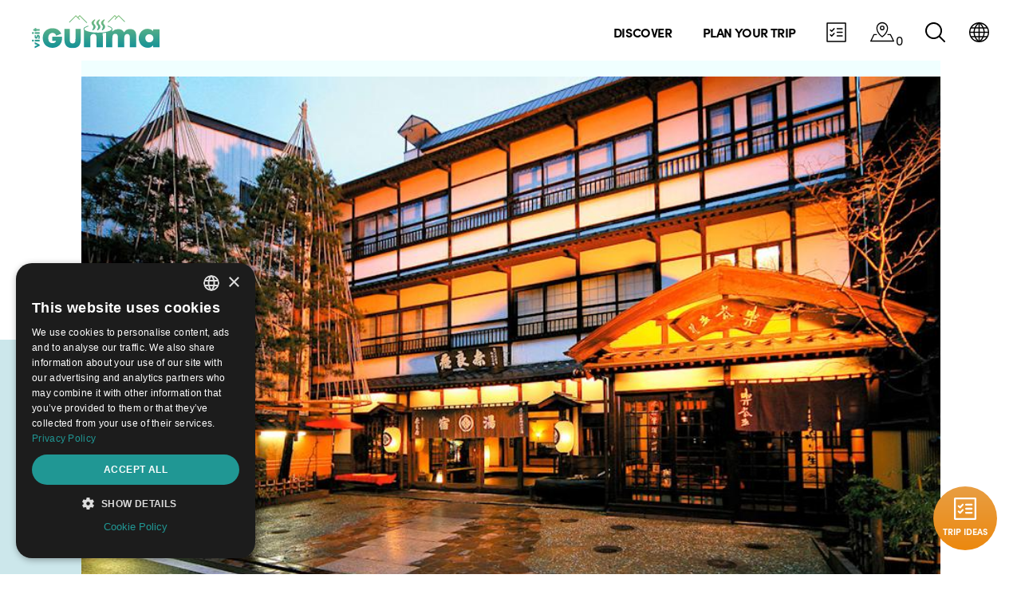

--- FILE ---
content_type: text/html; charset=utf-8
request_url: https://www.visit-gunma.jp/en/spots/naraya/
body_size: 18458
content:

<!DOCTYPE html>
<html lang="en-US">
    <head>
      <!--[!!! DONT MOVE THIS SCRIPT FROM THE MOST TOP !!!]-->
        <script type="text/javascript" charset="UTF-8" src="//cdn.cookie-script.com/s/647ad342b861429691aade94500898f1.js"></script>

      

        <meta charset="UTF-8">
        <meta name="viewport" content="width=device-width, initial-scale=1.0">
        <meta http-equiv="X-UA-Compatible" content="ie=edge">
        <title>Naraya | Gunma Official Tourist Guide</title>


        <!-- hreflang -->
        <link rel="alternate" hreflang="x-default" href="https://www.visit-gunma.jp/en/spots/naraya/">
        <link rel="alternate" hreflang="en" href="https://www.visit-gunma.jp/en/spots/naraya/" />
        <link rel="alternate" hreflang="zh-Hant" href="https://www.visit-gunma.jp/tcn/spots/naraya/" />
        <link rel="alternate" hreflang="zh-Hans" href="https://www.visit-gunma.jp/scn/spots/naraya/" />
        <link rel="alternate" hreflang="th" href="https://www.visit-gunma.jp/th/spots/naraya/" />


        <!-- META DATA -->
        <meta name="description" content="This historic ryokan in the center of Kusatsu combines traditional and modern design. Enjoy private baths and dishes highlighting local ingredients">
        <meta property="og:type" content="website">
        <meta property="og:image" content="//images.ctfassets.net/2uxxifu5nzlv/img_0404_1/919eead57cc8d0891ab7f628154da938/img_0404_Naraya_1_CL.jpeg?q=30">
        <meta property="og:title" content="Naraya | Gunma Official Tourist Guide">
        <meta property="og:url" content="https://www.visit-gunma.jp/en/spots/naraya/">
        <meta property="og:description" content="This historic ryokan in the center of Kusatsu combines traditional and modern design. Enjoy private baths and dishes highlighting local ingredients">

        <!-- Load Favicon -->
        <link rel="shortcut icon" type="image/x-icon" href="https://assets.ctfassets.net/2uxxifu5nzlv/2QIKC8chELxZpBEwI8ZO5B/bf1a1046a69373295668829db99ec35a/favicon.ico"/>
        <link rel="apple-touch-icon" href="https://images.ctfassets.net/2uxxifu5nzlv/6rBXBzEobfdUW8Bo4I9sOL/3edcc93f80171d15521ca44b0e4dfa29/sp_iphone.png?w=100&h=100&fit=thumb" />
        <link rel="icon" type="image/png" href="https://images.ctfassets.net/2uxxifu5nzlv/5JBODUm7tjfEL63iAONt66/8715a8c543e3dce1ca7f847bf24ce781/ban_800-800.png?w=100&h=100&fit=thumb" />

        <!-- [START CSS FOR PRODUCTION] -->
        <link rel="stylesheet" href="https://use.typekit.net/fyf0nnu.css">
        <link rel="stylesheet" type="text/css" href="/static/css/styles.a217ff723214.css" />
        <link rel="stylesheet" type="text/css" href="/static/css/main.7cbeb35d0dc3.css" />

        <link rel="stylesheet" type="text/css" href="/static/css/btob.a1cf9bcc1d78.css" />


        
        <!-- [END CSS FOR PRODUCTION] -->

        

        <!-- Google Tag Manager -->
        <script>(function(w,d,s,l,i){w[l]=w[l]||[];w[l].push({'gtm.start':
        new Date().getTime(),event:'gtm.js'});var f=d.getElementsByTagName(s)[0],
        j=d.createElement(s),dl=l!='dataLayer'?'&l='+l:'';j.async=true;j.src=
        'https://www.googletagmanager.com/gtm.js?id='+i+dl;f.parentNode.insertBefore(j,f);
        })(window,document,'script','dataLayer','GTM-KDGL2XX');</script>
        <!-- End Google Tag Manager -->

        
        <base href="/en/">
        
    <!--[SITE VERIFICATION]-->
    
        <meta name="google-site-verification" content="E2zH28KpBW-_i1LoHbg_2GaZfywqzTSo6rZ7KpfL690" />
    

    </head>
    <body class="vgu">
    <!-- Google Tag Manager (noscript) -->
    <noscript><iframe src="https://www.googletagmanager.com/ns.html?id=GTM-KDGL2XX" height="0" width="0" style="display:none;visibility:hidden"></iframe></noscript>
    <!-- End Google Tag Manager (noscript) -->

    <nav class="vgu-main-nav w-full fixed flex items-center flex-no-wrap md:justify-between px-5 md:px-0 py-2 md:py-0 vgu-invert-nav">
        
    <div class="flex-container flex-1 md:w-1/2 md:hidden block self-center">
        <button class="vgu-menu-handle-container flex items-center">
            <svg class="vgu-menu-handle" viewBox="0 0 100 80" width="23" height="30" fill="#000000">
                <rect width="100" height="5"></rect>
                <rect y="30" width="100" height="5"></rect>
                <rect y="60" width="100" height="5"></rect>
            </svg>
        </button>
        <button class="vgu-extra-nav-links flex items-center chatbotIcon" onclick="chatBoxInstance.$refs.chatBot.openChatBox()">
            <svg width="26" height="26" viewBox="0 0 26 26" fill="none" xmlns="http://www.w3.org/2000/svg">
                    <path fill-rule="evenodd" clip-rule="evenodd" d="M0.208984 1.38171C0.208984 0.734036 0.734029 0.208984 1.38171 0.208984H24.6181C25.2658 0.208984 25.7908 0.734029 25.7908 1.38171V24.6181C25.7908 25.2658 25.2658 25.7908 24.6181 25.7908H1.38171C0.734036 25.7908 0.208984 25.2658 0.208984 24.6181V1.38171ZM1.7908 1.7908V24.209H24.209V1.7908H1.7908Z"/>
                    <path fill-rule="evenodd" clip-rule="evenodd" d="M13.2727 8.30988C13.2727 7.85801 13.639 7.4917 14.0909 7.4917H20.6363C21.0882 7.4917 21.4545 7.85801 21.4545 8.30988C21.4545 8.76175 21.0882 9.12806 20.6363 9.12806H14.0909C13.639 9.12806 13.2727 8.76175 13.2727 8.30988Z"/>
                    <path fill-rule="evenodd" clip-rule="evenodd" d="M7.60001 12.2164C7.30522 12.5091 6.82967 12.5246 6.51603 12.2441L4.72724 10.644C4.40168 10.3528 4.37383 9.85278 4.66505 9.52721C4.95627 9.20165 5.45627 9.17381 5.78184 9.46502L6.98972 10.5455L9.58381 7.67959C9.87694 7.35575 10.3771 7.33085 10.7009 7.62398C11.0248 7.91711 11.0497 8.41726 10.7566 8.74111L7.68181 12.138C7.65605 12.1665 7.6287 12.1926 7.60001 12.2164Z"/>
                    <path fill-rule="evenodd" clip-rule="evenodd" d="M7.65447 18.3748C7.64746 18.3833 7.64024 18.3917 7.63281 18.4C7.34159 18.7256 6.84159 18.7534 6.51603 18.4622L4.72724 16.8621C4.40168 16.5709 4.37383 16.0709 4.66505 15.7453C4.95627 15.4198 5.45627 15.3919 5.78184 15.6832L6.98466 16.7591L9.58381 13.8876C9.87694 13.5638 10.3771 13.5389 10.7009 13.832C11.0248 14.1251 11.0497 14.6253 10.7566 14.9491L7.68181 18.346C7.67288 18.3559 7.66377 18.3655 7.65447 18.3748Z"/>
                    <path fill-rule="evenodd" clip-rule="evenodd" d="M13.2727 12.9998C13.2727 12.548 13.639 12.1816 14.0909 12.1816H20.6363C21.0882 12.1816 21.4545 12.548 21.4545 12.9998C21.4545 13.4517 21.0882 13.818 20.6363 13.818H14.0909C13.639 13.818 13.2727 13.4517 13.2727 12.9998Z"/>
                    <path fill-rule="evenodd" clip-rule="evenodd" d="M13.2737 17.6903C13.2737 17.2384 13.64 16.8721 14.0919 16.8721H20.6373C21.0892 16.8721 21.4555 17.2384 21.4555 17.6903C21.4555 18.1421 21.0892 18.5084 20.6373 18.5084H14.0919C13.64 18.5084 13.2737 18.1421 13.2737 17.6903Z"/>
            </svg>
        </button>
    </div>

    <div class="vgu-logo-wrapper md:w-1/2 justify-center md:justify-start flex items-center md:ml-10">
        <a class="vgu-control-logo-content" href="./">
            <img class="vgu-logo-color-img" alt="Gunma Official Tourist Guide logo color" src="https://images.ctfassets.net/2uxxifu5nzlv/6bpgX3Zy580kGMyLO0btOg/51a42f30b146516253f7e452dab3fde9/logo_vgu_color.svg"/>
            <img class="vgu-logo-white-img" alt="Gunma Official Tourist Guide logo white" src="https://images.ctfassets.net/2uxxifu5nzlv/4cGdqvSf8NWpnWVqFO68IC/35feb880092b0af0f7349ed6f9498f64/logo_vgu_white.svg"/>
        </a>
    </div>
    <div class="vgu-extra-nav-links block md:hidden flex justify-end flex-1 items-center">
        <div class="flex">
            <a href="./trip-planner/"><svg class="vgu-large-svg" xmlns="http://www.w3.org/2000/svg" viewBox="0 0 30.59 25"><g id="レイヤー_2" data-name="レイヤー 2"><g id="レイヤー_4" data-name="レイヤー 4"><path d="M15.29,0A7.47,7.47,0,0,0,7.83,7.46a13.23,13.23,0,0,0,3.56,8.61,18.52,18.52,0,0,0,3.54,3.19.69.69,0,0,0,.36.11.7.7,0,0,0,.37-.11,18.86,18.86,0,0,0,3.54-3.19,13.23,13.23,0,0,0,3.56-8.61A7.48,7.48,0,0,0,15.29,0Zm0,17.88c-1.37-1-6.12-5-6.12-10.42a6.13,6.13,0,0,1,12.25,0C21.42,12.92,16.67,16.86,15.29,17.88Z"/><path d="M15.29,4.5a3,3,0,1,0,3,3A3,3,0,0,0,15.29,4.5Zm0,4.59a1.63,1.63,0,1,1,1.63-1.63A1.63,1.63,0,0,1,15.29,9.09Z"/><path d="M29.89,25H.7a.68.68,0,0,1-.59-.33.7.7,0,0,1,0-.67l4.12-8.42a.7.7,0,0,1,.63-.39H8a.7.7,0,0,1,0,1.39H5.25l-3.43,7h27l-3.44-7H22.59a.7.7,0,1,1,0-1.39h3.18a.68.68,0,0,1,.62.39L30.52,24a.7.7,0,0,1,0,.67A.69.69,0,0,1,29.89,25Z"/></g></g></svg>
            </a>
            <span class='concierge-header-count' data-jc-controller="favorite-spot-count" style='transform: translate(2px, 10px);'>...</span>
        </div>
        <div>
            <a href="./search/"><svg xmlns="http://www.w3.org/2000/svg" viewBox="0 0 25 25"><g id="レイヤー_2" data-name="レイヤー 2"><g id="レイヤー_4" data-name="レイヤー 4"><path d="M24.72,23.34l-6.11-6.1a10.53,10.53,0,1,0-1.37,1.37l6.1,6.11a1,1,0,0,0,1.38,0A1,1,0,0,0,24.72,23.34ZM1.94,10.52a8.58,8.58,0,1,1,8.58,8.58A8.59,8.59,0,0,1,1.94,10.52Z"/></g></g></svg></a></a>
        </div>
    </div>
    <div class="vgu-nav-links hidden md:block md:justify-end flex items-center flex-shrink-0 mr-10 content-end">
        <ul class="flex items-center">
            <li class="flex items-center">
                <a href="./discover/"><span class="font-semibold tracking-tight ml-2 ">DISCOVER</span></a>
                <div class="vgu-dropdown-menu">
                    <div class="vgu-dropdown-menu-block flex flex-wrap px-6 pt-6 pb-1 m-auto">
                        <div class="vgu-dropdown-menu-item w-1/3 flex">
                            <div>
                                <a href="./discover/destinations/"><img alt="Main Destinations" src="//images.ctfassets.net/2uxxifu5nzlv/7g3NuU4aFUS0G5kAQYEqHL/6340f83f6485c1db69cca7c5b71ebda6/kimg_md.jpg?w=320&h=212&fit=fill"/></a>
                            </div>
                            <div class="flex flex-col justify-center sm:p-3 p-6">
                                <a href="./discover/destinations/" class="no-uppercase">Main Destinations</a>
                            </div>
                        </div><div class="vgu-dropdown-menu-item w-1/3 flex">
                            <div>
                                <a href="./discover/stories-and-guides/"><img alt="Stories &amp; Guides" src="//images.ctfassets.net/2uxxifu5nzlv/vp6DxLO4VBJrruH9m8nBT/76189c19cc7018ec8092a8bf673858cf/img_menu_dis_story.jpg?w=320&h=212&fit=fill"/></a>
                            </div>
                            <div class="flex flex-col justify-center sm:p-3 p-6">
                                <a href="./discover/stories-and-guides/" class="no-uppercase">Stories &amp; Guides</a>
                            </div>
                        </div><div class="vgu-dropdown-menu-item w-1/3 flex">
                            <div>
                                <a href="./discover/about-gunma/"><img alt="About Gunma" src="//images.ctfassets.net/2uxxifu5nzlv/5J51YI0FM07PHHHfobWK3x/13675ecb6dcb35cc567bdad65586e5ee/img_menu_dis_about.jpg?w=320&h=212&fit=fill"/></a>
                            </div>
                            <div class="flex flex-col justify-center sm:p-3 p-6">
                                <a href="./discover/about-gunma/" class="no-uppercase">About Gunma</a>
                            </div>
                        </div>
                    </div>
                </div>
            </li>
            <li class="flex items-center">
                <a href="./plan-your-trip/"><span class="font-semibold tracking-tight ml-2 mr-2">PLAN YOUR TRIP</span></a>
                <div class="vgu-dropdown-menu">
                    <div class="vgu-dropdown-menu-block flex flex-wrap px-6 pt-6 pb-1 m-auto">
                        <div class="vgu-dropdown-menu-item w-1/3 flex">
                            <div>
                                <a href="./plan-your-trip/first-time-visitors/"><img alt="For First-Time Visitors" src="//images.ctfassets.net/2uxxifu5nzlv/2N6PbwjdmHhkSNChxoafa4/191a51f42c0fdc325f8673cacda8cc4a/img_01-01.jpeg?w=320&h=212&fit=fill"/></a>
                            </div>
                            <div class="flex flex-col justify-center sm:p-3 p-6">
                                <a href="./plan-your-trip/first-time-visitors/" class="no-uppercase">For First-Time Visitors</a>
                            </div>
                        </div><div class="vgu-dropdown-menu-item w-1/3 flex">
                            <div>
                                <a href="./plan-your-trip/getting-to-gunma/"><img alt="Getting to Gunma" src="//images.ctfassets.net/2uxxifu5nzlv/1RQjzxiRxiJTze9rxwMkxw/fa8bf4164184878126969ba6e465818d/Getting_to_Gunma_2_pc.webp?w=320&h=212&fit=fill"/></a>
                            </div>
                            <div class="flex flex-col justify-center sm:p-3 p-6">
                                <a href="./plan-your-trip/getting-to-gunma/" class="no-uppercase">Getting to Gunma</a>
                            </div>
                        </div><div class="vgu-dropdown-menu-item w-1/3 flex">
                            <div>
                                <a href="./plan-your-trip/getting-around/"><img alt="Getting Around Gunma" src="//images.ctfassets.net/2uxxifu5nzlv/5aXOgbQvaRPbLvzyY2zpW2/6d9a0acdd476f54bd75d884f14c0a7a6/img_menu_pyt_getting-around.jpg?w=320&h=212&fit=fill"/></a>
                            </div>
                            <div class="flex flex-col justify-center sm:p-3 p-6">
                                <a href="./plan-your-trip/getting-around/" class="no-uppercase">Getting Around Gunma</a>
                            </div>
                        </div><div class="vgu-dropdown-menu-item w-1/3 flex">
                            <div>
                                <a href="./plan-your-trip/accommodation/"><img alt="Where to Stay" src="//images.ctfassets.net/2uxxifu5nzlv/5p42DyBCvvGJhHscGiUaLS/809cbeb4eb3351e17e7619e9f4e06c07/img_menu_pyt_getting-stay.jpg?w=320&h=212&fit=fill"/></a>
                            </div>
                            <div class="flex flex-col justify-center sm:p-3 p-6">
                                <a href="./plan-your-trip/accommodation/" class="no-uppercase">Where to Stay</a>
                            </div>
                        </div><div class="vgu-dropdown-menu-item w-1/3 flex">
                            <div>
                                <a href="./plan-your-trip/how-long-to-stay/"><img alt="How Long to Stay" src="//images.ctfassets.net/2uxxifu5nzlv/2rJdxg51baoxt4fj5gXPRc/7d2cda064cb29d17f4b3ffdfdd673c3d/img_menu_pyt_how-long.jpg?w=320&h=212&fit=fill"/></a>
                            </div>
                            <div class="flex flex-col justify-center sm:p-3 p-6">
                                <a href="./plan-your-trip/how-long-to-stay/" class="no-uppercase">How Long to Stay</a>
                            </div>
                        </div><div class="vgu-dropdown-menu-item w-1/3 flex">
                            <div>
                                <a href="./plan-your-trip/useful-information/"><img alt="Useful Information" src="//images.ctfassets.net/2uxxifu5nzlv/1Ak3e4vNbsOkBh1JrHHk4N/d6a60f36927b9fd287836db55ef1da3f/img_menu_pyt_getting-useful-information.jpg?w=320&h=212&fit=fill"/></a>
                            </div>
                            <div class="flex flex-col justify-center sm:p-3 p-6">
                                <a href="./plan-your-trip/useful-information/" class="no-uppercase">Useful Information</a>
                            </div>
                        </div>
                    </div>
                </div>
            </li>
            <li class="flex items-center vgu-link-item">
                <button type="button" class="header-navigation__item" onclick="chatBoxInstance.$refs.chatBot.openChatBox()">
                    <svg width="26" height="26" viewBox="0 0 26 26" fill="none" xmlns="http://www.w3.org/2000/svg">
                    <path fill-rule="evenodd" clip-rule="evenodd" d="M0.208984 1.38171C0.208984 0.734036 0.734029 0.208984 1.38171 0.208984H24.6181C25.2658 0.208984 25.7908 0.734029 25.7908 1.38171V24.6181C25.7908 25.2658 25.2658 25.7908 24.6181 25.7908H1.38171C0.734036 25.7908 0.208984 25.2658 0.208984 24.6181V1.38171ZM1.7908 1.7908V24.209H24.209V1.7908H1.7908Z"/>
                    <path fill-rule="evenodd" clip-rule="evenodd" d="M13.2727 8.30988C13.2727 7.85801 13.639 7.4917 14.0909 7.4917H20.6363C21.0882 7.4917 21.4545 7.85801 21.4545 8.30988C21.4545 8.76175 21.0882 9.12806 20.6363 9.12806H14.0909C13.639 9.12806 13.2727 8.76175 13.2727 8.30988Z"/>
                    <path fill-rule="evenodd" clip-rule="evenodd" d="M7.60001 12.2164C7.30522 12.5091 6.82967 12.5246 6.51603 12.2441L4.72724 10.644C4.40168 10.3528 4.37383 9.85278 4.66505 9.52721C4.95627 9.20165 5.45627 9.17381 5.78184 9.46502L6.98972 10.5455L9.58381 7.67959C9.87694 7.35575 10.3771 7.33085 10.7009 7.62398C11.0248 7.91711 11.0497 8.41726 10.7566 8.74111L7.68181 12.138C7.65605 12.1665 7.6287 12.1926 7.60001 12.2164Z"/>
                    <path fill-rule="evenodd" clip-rule="evenodd" d="M7.65447 18.3748C7.64746 18.3833 7.64024 18.3917 7.63281 18.4C7.34159 18.7256 6.84159 18.7534 6.51603 18.4622L4.72724 16.8621C4.40168 16.5709 4.37383 16.0709 4.66505 15.7453C4.95627 15.4198 5.45627 15.3919 5.78184 15.6832L6.98466 16.7591L9.58381 13.8876C9.87694 13.5638 10.3771 13.5389 10.7009 13.832C11.0248 14.1251 11.0497 14.6253 10.7566 14.9491L7.68181 18.346C7.67288 18.3559 7.66377 18.3655 7.65447 18.3748Z"/>
                    <path fill-rule="evenodd" clip-rule="evenodd" d="M13.2727 12.9998C13.2727 12.548 13.639 12.1816 14.0909 12.1816H20.6363C21.0882 12.1816 21.4545 12.548 21.4545 12.9998C21.4545 13.4517 21.0882 13.818 20.6363 13.818H14.0909C13.639 13.818 13.2727 13.4517 13.2727 12.9998Z"/>
                    <path fill-rule="evenodd" clip-rule="evenodd" d="M13.2737 17.6903C13.2737 17.2384 13.64 16.8721 14.0919 16.8721H20.6373C21.0892 16.8721 21.4555 17.2384 21.4555 17.6903C21.4555 18.1421 21.0892 18.5084 20.6373 18.5084H14.0919C13.64 18.5084 13.2737 18.1421 13.2737 17.6903Z"/>
                    </svg>
                </button>
            </li>
            <li class="flex items-center vgu-link-item">
                <a href="./trip-planner/">
                <svg class="vgu-large-svg" xmlns="http://www.w3.org/2000/svg" viewBox="0 0 30.59 25"><g id="レイヤー_2" data-name="レイヤー 2"><g id="レイヤー_4" data-name="レイヤー 4"><path d="M15.29,0A7.47,7.47,0,0,0,7.83,7.46a13.23,13.23,0,0,0,3.56,8.61,18.52,18.52,0,0,0,3.54,3.19.69.69,0,0,0,.36.11.7.7,0,0,0,.37-.11,18.86,18.86,0,0,0,3.54-3.19,13.23,13.23,0,0,0,3.56-8.61A7.48,7.48,0,0,0,15.29,0Zm0,17.88c-1.37-1-6.12-5-6.12-10.42a6.13,6.13,0,0,1,12.25,0C21.42,12.92,16.67,16.86,15.29,17.88Z"/><path d="M15.29,4.5a3,3,0,1,0,3,3A3,3,0,0,0,15.29,4.5Zm0,4.59a1.63,1.63,0,1,1,1.63-1.63A1.63,1.63,0,0,1,15.29,9.09Z"/><path d="M29.89,25H.7a.68.68,0,0,1-.59-.33.7.7,0,0,1,0-.67l4.12-8.42a.7.7,0,0,1,.63-.39H8a.7.7,0,0,1,0,1.39H5.25l-3.43,7h27l-3.44-7H22.59a.7.7,0,1,1,0-1.39h3.18a.68.68,0,0,1,.62.39L30.52,24a.7.7,0,0,1,0,.67A.69.69,0,0,1,29.89,25Z"/></g></g></svg>
                </a>
                 <span class='concierge-header-count' data-jc-controller="favorite-spot-count" style='transform: translate(2px, 10px);'>...</span>
            </li>
            <li class="flex items-center vgu-link-item">
                <a href="./search/">
                <svg xmlns="http://www.w3.org/2000/svg" viewBox="0 0 25 25"><g id="レイヤー_2" data-name="レイヤー 2"><g id="レイヤー_4" data-name="レイヤー 4"><path d="M24.72,23.34l-6.11-6.1a10.53,10.53,0,1,0-1.37,1.37l6.1,6.11a1,1,0,0,0,1.38,0A1,1,0,0,0,24.72,23.34ZM1.94,10.52a8.58,8.58,0,1,1,8.58,8.58A8.59,8.59,0,0,1,1.94,10.52Z"/></g></g></svg></a>
            </li>
            <li class="flex items-center vgu-link-item">
                <a href="#">
                <svg xmlns="http://www.w3.org/2000/svg" viewBox="0 0 25 25"><g id="レイヤー_2" data-name="レイヤー 2"><g id="レイヤー_4" data-name="レイヤー 4"><path d="M21.34,3.66A12.5,12.5,0,0,0,3.66,21.34,12.5,12.5,0,0,0,21.34,3.66ZM10.13,1.72A18.16,18.16,0,0,0,8.8,3.18,15.29,15.29,0,0,0,6.86,6.32H3.36A11.09,11.09,0,0,1,10.13,1.72ZM2.52,7.79H6.28a14.3,14.3,0,0,0-.74,4h-4A10.84,10.84,0,0,1,2.52,7.79Zm-1,5.44H5.54a14.3,14.3,0,0,0,.74,4H2.52A10.84,10.84,0,0,1,1.49,13.23Zm1.87,5.45h3.5A15.29,15.29,0,0,0,8.8,21.82a18.16,18.16,0,0,0,1.33,1.46A11.09,11.09,0,0,1,3.36,18.68Zm8.41,4.11A14.59,14.59,0,0,1,10,20.9a14.22,14.22,0,0,1-1.47-2.22h3.29Zm0-5.58H7.82a13.25,13.25,0,0,1-.82-4h4.77Zm0-5.44H7a13.25,13.25,0,0,1,.82-4h3.95Zm0-5.45H8.48A14.85,14.85,0,0,1,9.91,4.14a14,14,0,0,1,1.86-1.93Zm11.74,5.45H19.46a14.3,14.3,0,0,0-.74-4h3.76A10.84,10.84,0,0,1,23.51,11.77ZM21.64,6.32h-3.5A15.29,15.29,0,0,0,16.2,3.18a18.16,18.16,0,0,0-1.33-1.46A11.09,11.09,0,0,1,21.64,6.32ZM13.23,2.21A14.59,14.59,0,0,1,15.05,4.1a14.22,14.22,0,0,1,1.47,2.22H13.23Zm0,5.58h3.95a13.25,13.25,0,0,1,.82,4H13.23Zm0,5.44H18a13.25,13.25,0,0,1-.82,4H13.23Zm0,9.56V18.68h3.29a14.85,14.85,0,0,1-1.43,2.18A14,14,0,0,1,13.23,22.79Zm1.64.49a18.16,18.16,0,0,0,1.33-1.46,15.29,15.29,0,0,0,1.94-3.14h3.5A11.09,11.09,0,0,1,14.87,23.28Zm7.61-6.07H18.72a14.3,14.3,0,0,0,.74-4h4.05A10.84,10.84,0,0,1,22.48,17.21Z"/></g></g></svg>                </a>
                <div class="vgu-dropdown-menu vgu-slim-dropdown">
                    <div class="vgu-dropdown-menu-block">
                      <ul>
                        
                          <li><a href="/en/spots/naraya/">ENGLISH</a></li>
                          <li><a href="/tcn/spots/naraya/" style="font-family: 微软雅黑, 宋体, sans-serif;">繁體中文</a></li>
                          <li><a href="/scn/spots/naraya/" style="font-family: 微软雅黑, 宋体, sans-serif;">简体中文</a></li>
                          <li><a href="/th/spots/naraya/" style="font-family: Hiragino Sans, Hiragino Kaku Gothic ProN, Yu Gothic, Meiryo, sans-serif;">ภาษาไทย</a></li>
                        
                        <li><a href="https://gunma-kanko.jp/" target="_black" style="font-family: Hiragino Sans, Hiragino Kaku Gothic ProN, Yu Gothic, Meiryo, sans-serif;">日本語</a></li>
                        </ul>
                    </div>
                </div>
            </li>
        </ul>
    </div>
</nav>
<!-- Mobile Nav -->
<nav id="vgu-mobile-nav" class="vgu-mobile-nav">
    <div class="flex justify-end">
        <div class="vgu-close-mobile-btn flex items-center">
            <a href="#" class="vgu-close-mobile-target text-center w-full"><span>&times;</span></a>
        </div>
    </div>
    <div class="vgu-mobile-nav-link-section">
        
            <section>
            <ul>
                <li class="vgu-top-link"><span class="vgu-top-link-name">DISCOVER</span>
                    <ul class="vgu-top-link-sub-links">
                        <li>
                            <a href="./discover/destinations/">Main Destinations</a>
                        </li><li>
                            <a href="./discover/stories-and-guides/">Stories &amp; Guides</a>
                        </li><li>
                            <a href="./discover/about-gunma/">About Gunma</a>
                        </li>
                        <li>
                            <a class="vgu-persist-color" href="./discover/">See all DISCOVER </a>
                        </li>
                    </ul>
                </li>
            </ul>
        </section>
        
            <section>
            <ul>
                <li class="vgu-top-link"><span class="vgu-top-link-name">PLAN YOUR TRIP</span>
                    <ul class="vgu-top-link-sub-links">
                        <li>
                            <a href="./plan-your-trip/first-time-visitors/">For First-Time Visitors</a>
                        </li><li>
                            <a href="./plan-your-trip/getting-to-gunma/">Getting to Gunma</a>
                        </li><li>
                            <a href="./plan-your-trip/getting-around/">Getting Around Gunma</a>
                        </li><li>
                            <a href="./plan-your-trip/accommodation/">Where to Stay</a>
                        </li><li>
                            <a href="./plan-your-trip/how-long-to-stay/">How Long to Stay</a>
                        </li><li>
                            <a href="./plan-your-trip/useful-information/">Useful Information</a>
                        </li>
                        <li>
                            <a class="vgu-persist-color" href="./plan-your-trip/">See all PLAN YOUR TRIP</a>
                        </li>
                    </ul>
                </li>
            </ul>
        </section>
        
    </div>
    <div class="vgu-nav-social-lang flex pt-2">
        <div class="vgu-nav-social w-2/3 flex p-2 justify-evenly items-center">
            
            <div>
              <a href="https://www.facebook.com/visitgunma.En/" target="_blank">
                <img src="/static/img/facebook_sp.b10bfd7598eb.svg" style="width: 22px;">
              </a>
            </div>
            <div>
              <a href="https://www.instagram.com/visitgunma/" target="_blank">
                <img src="/static/img/instagram.11f02ab78294.svg" style="width: 22px;">
              </a>
            </div>
            <div>
              <a href="https://www.youtube.com/playlist?list=PL0vjEok22Sa40E1ypd72qhd-V7er35nEW" target="_blank">
                <img src="/static/img/youtube_sp.ac173dc3f980.svg" style="width: 22px;">
              </a>
            </div>
            
        </div>
        <div class="vgu-nav-selector w-1/4 p-2">
            <a href="#" class="vgu-lang-globe">
                <img alt="icon arrow green" src="https://images.ctfassets.net/2uxxifu5nzlv/5soT9G4TUgFcGciI4ffMIi/348c7d51583094b6c7f0fd4c31b78d22/icon_arrow_green.svg" />
            </a>
            <div class="site-menu-item-body language-menu-list">
                <ul class="site-content-menu">
                    
                    <li class="site-content-menu-item"><a href="/en/spots/naraya/">ENGLISH</a></li>
                    <li class="site-content-menu-item"><a href="/tcn/spots/naraya/" style="font-family: Hiragino Sans, Hiragino Kaku Gothic ProN, Yu Gothic, Meiryo, sans-serif;">繁體中文</a></li>
                    <li class="site-content-menu-item"><a href="/scn/spots/naraya/" style="font-family: Hiragino Sans, Hiragino Kaku Gothic ProN, Yu Gothic, Meiryo, sans-serif;">简体中文</a></li>
                    <li class="site-content-menu-item"><a href="/th/spots/naraya/" style="font-family: Hiragino Sans, Hiragino Kaku Gothic ProN, Yu Gothic, Meiryo, sans-serif;">ภาษาไทย</a></li>
                    <li class="site-content-menu-item"><a href="https://gunma-kanko.jp/" target="_black" style="font-family: Hiragino Sans, Hiragino Kaku Gothic ProN, Yu Gothic, Meiryo, sans-serif;">日本語</a></li>
                    
                </ul>
            </div>
        </div>
    </div>
</nav>

        
    <section class="vgu-spacer"></section>
    <!--[HERO SLIDER]-->
    
        <section class="vgu-spot-large-hero-slider">
            <div class="vgu-spot-large-hero-slider-wrapper bg-lightblue">
                <div class="vgu-spot-large-hero-slider-container">
                    
                        <div class="vgu-spot-large-hero-slider-item">
                            <div class="vgu-spot-large-hero-slider-item-content">
                              <picture class="vgu-bottom-gradient">
                                <source type="image/webp" media="(min-width:768px) 100vw, 768px" srcset="//images.ctfassets.net/2uxxifu5nzlv/img_0404_1/919eead57cc8d0891ab7f628154da938/img_0404_Naraya_1_CL.jpeg?q=75&w=500&fm=webp 500w, //images.ctfassets.net/2uxxifu5nzlv/img_0404_1/919eead57cc8d0891ab7f628154da938/img_0404_Naraya_1_CL.jpeg?q=75&w=900&fm=webp 900w, //images.ctfassets.net/2uxxifu5nzlv/img_0404_1/919eead57cc8d0891ab7f628154da938/img_0404_Naraya_1_CL.jpeg?q=75&w=1300&fm=webp 1300w, //images.ctfassets.net/2uxxifu5nzlv/img_0404_1/919eead57cc8d0891ab7f628154da938/img_0404_Naraya_1_CL.jpeg?q=75&w=1700&fm=webp 1700w">
                                <img srcset="//images.ctfassets.net/2uxxifu5nzlv/img_0404_1/919eead57cc8d0891ab7f628154da938/img_0404_Naraya_1_CL.jpeg?q=75&w=1077 1077w, //images.ctfassets.net/2uxxifu5nzlv/img_0404_1/919eead57cc8d0891ab7f628154da938/img_0404_Naraya_1_CL.jpeg?q=75&w=900 900w, //images.ctfassets.net/2uxxifu5nzlv/img_0404_1/919eead57cc8d0891ab7f628154da938/img_0404_Naraya_1_CL.jpeg?q=75&w=1300 1300w, //images.ctfassets.net/2uxxifu5nzlv/img_0404_1/919eead57cc8d0891ab7f628154da938/img_0404_Naraya_1_CL.jpeg?q=75&w=1700 1700w" sizes="(max-width: 768px) 100vw, 768px" src="//images.ctfassets.net/2uxxifu5nzlv/img_0404_1/919eead57cc8d0891ab7f628154da938/img_0404_Naraya_1_CL.jpeg" alt="Naraya" loading="lazy" class="vgu-lazyload" />
                              </picture>
                            </div>
                        </div>
                    
                        <div class="vgu-spot-large-hero-slider-item">
                            <div class="vgu-spot-large-hero-slider-item-content">
                              <picture class="vgu-bottom-gradient">
                                <source type="image/webp" media="(min-width:768px) 100vw, 768px" srcset="//images.ctfassets.net/2uxxifu5nzlv/img_0404_2/4fa15e9a2da8408d32908c6e61cfde46/img_0404_Naraya_2_CL.jpeg?q=75&w=500&fm=webp 500w, //images.ctfassets.net/2uxxifu5nzlv/img_0404_2/4fa15e9a2da8408d32908c6e61cfde46/img_0404_Naraya_2_CL.jpeg?q=75&w=900&fm=webp 900w, //images.ctfassets.net/2uxxifu5nzlv/img_0404_2/4fa15e9a2da8408d32908c6e61cfde46/img_0404_Naraya_2_CL.jpeg?q=75&w=1300&fm=webp 1300w, //images.ctfassets.net/2uxxifu5nzlv/img_0404_2/4fa15e9a2da8408d32908c6e61cfde46/img_0404_Naraya_2_CL.jpeg?q=75&w=1700&fm=webp 1700w">
                                <img srcset="//images.ctfassets.net/2uxxifu5nzlv/img_0404_2/4fa15e9a2da8408d32908c6e61cfde46/img_0404_Naraya_2_CL.jpeg?q=75&w=1077 1077w, //images.ctfassets.net/2uxxifu5nzlv/img_0404_2/4fa15e9a2da8408d32908c6e61cfde46/img_0404_Naraya_2_CL.jpeg?q=75&w=900 900w, //images.ctfassets.net/2uxxifu5nzlv/img_0404_2/4fa15e9a2da8408d32908c6e61cfde46/img_0404_Naraya_2_CL.jpeg?q=75&w=1300 1300w, //images.ctfassets.net/2uxxifu5nzlv/img_0404_2/4fa15e9a2da8408d32908c6e61cfde46/img_0404_Naraya_2_CL.jpeg?q=75&w=1700 1700w" sizes="(max-width: 768px) 100vw, 768px" src="//images.ctfassets.net/2uxxifu5nzlv/img_0404_2/4fa15e9a2da8408d32908c6e61cfde46/img_0404_Naraya_2_CL.jpeg" alt="Naraya" loading="lazy" class="vgu-lazyload" />
                              </picture>
                            </div>
                        </div>
                    
                        <div class="vgu-spot-large-hero-slider-item">
                            <div class="vgu-spot-large-hero-slider-item-content">
                              <picture class="vgu-bottom-gradient">
                                <source type="image/webp" media="(min-width:768px) 100vw, 768px" srcset="//images.ctfassets.net/2uxxifu5nzlv/img_0404_3/13fe0d75e4bee670c69669df3c0afb9f/img_0404_Naraya_3_CL.jpeg?q=75&w=500&fm=webp 500w, //images.ctfassets.net/2uxxifu5nzlv/img_0404_3/13fe0d75e4bee670c69669df3c0afb9f/img_0404_Naraya_3_CL.jpeg?q=75&w=900&fm=webp 900w, //images.ctfassets.net/2uxxifu5nzlv/img_0404_3/13fe0d75e4bee670c69669df3c0afb9f/img_0404_Naraya_3_CL.jpeg?q=75&w=1300&fm=webp 1300w, //images.ctfassets.net/2uxxifu5nzlv/img_0404_3/13fe0d75e4bee670c69669df3c0afb9f/img_0404_Naraya_3_CL.jpeg?q=75&w=1700&fm=webp 1700w">
                                <img srcset="//images.ctfassets.net/2uxxifu5nzlv/img_0404_3/13fe0d75e4bee670c69669df3c0afb9f/img_0404_Naraya_3_CL.jpeg?q=75&w=1077 1077w, //images.ctfassets.net/2uxxifu5nzlv/img_0404_3/13fe0d75e4bee670c69669df3c0afb9f/img_0404_Naraya_3_CL.jpeg?q=75&w=900 900w, //images.ctfassets.net/2uxxifu5nzlv/img_0404_3/13fe0d75e4bee670c69669df3c0afb9f/img_0404_Naraya_3_CL.jpeg?q=75&w=1300 1300w, //images.ctfassets.net/2uxxifu5nzlv/img_0404_3/13fe0d75e4bee670c69669df3c0afb9f/img_0404_Naraya_3_CL.jpeg?q=75&w=1700 1700w" sizes="(max-width: 768px) 100vw, 768px" src="//images.ctfassets.net/2uxxifu5nzlv/img_0404_3/13fe0d75e4bee670c69669df3c0afb9f/img_0404_Naraya_3_CL.jpeg" alt="Naraya" loading="lazy" class="vgu-lazyload" />
                              </picture>
                            </div>
                        </div>
                    
                </div>
                <div class="vgu-spot-large-hero-slider-controls z-20">
                    <a class="vgu-common-prev-arrow vgu-prev-spot-hero-arrow"></a>
                    <div class="vgu-slider-common-control-count">
                        <span class="vgu-slider-control-index">1</span>
                        <span class="vgu-slider-control-divider">/</span>
                        <span class="vgu-slider-control-total">5</span>
                    </div>
                    <a class="vgu-common-next-arrow vgu-next-spot-hero-arrow"></a>
                </div>
            </div>
            <div class="vgu-spot-large-hero-slider-content">
                <div class="vgu-spot-large-hero-slider-content-inner-wrapper py-5 px-5 md:px-0 flex justify-between items-center">
                    <div class="vgu-spot-large-hero-slider-content-clone">
                        <h1 class="vgu-main-title-header spot-lh">Naraya</h1>
                        <h2 class="vgu-main-title-sub-header">奈良屋</h2>
                    </div>
                    
                        <div id="popup" class="popup">
                            <div id="popup-container" class='vgu-spot-large-hero-slider-content-img' data-jc-controller="favorite-spot" data-jc-favorite-spot-id=404 data-jc-favorite-spot-hide-class="hidden">
                                <button data-jc-target="favorite-spot.addButton" data-jc-action="favorite-spot#add" style='outline:none'><img
                                        onmouseover="this.src='https://images.ctfassets.net/2uxxifu5nzlv/4imhhKezorzBsFcFXBKho0/1afa3a9ab28c390a73bddd1d67896252/icon_favorite_hover.svg'"
                                        onmouseout="this.src='https://images.ctfassets.net/2uxxifu5nzlv/KIQcwQhIFM3ruR2Duevcg/82d8e37b02e97878b06cae05e1656118/icon_favorite_add_white.svg'"
                                        src='https://images.ctfassets.net/2uxxifu5nzlv/KIQcwQhIFM3ruR2Duevcg/82d8e37b02e97878b06cae05e1656118/icon_favorite_add_white.svg'/>
                                </button>
                                <button data-jc-target="favorite-spot.deleteButton" data-jc-action="favorite-spot#delete" style='outline:none'>
                                    <img src='https://images.ctfassets.net/2uxxifu5nzlv/7sqHfA8zpbNZUiRx3gSQGN/e6c41385f5d83e57c6348c46874a3cb7/icon_favorite_remove_green.svg'
                                         onmouseover="this.src='https://images.ctfassets.net/2uxxifu5nzlv/3TnRaUzcMIq3UtSkqBClt/30119bb2f4ae580b6c6565db9423ee0f/icon_favorite_remove_white.svg'"
                                         onmouseout="this.src='https://images.ctfassets.net/2uxxifu5nzlv/7sqHfA8zpbNZUiRx3gSQGN/e6c41385f5d83e57c6348c46874a3cb7/icon_favorite_remove_green.svg'"/>
                                </button>
                            </div>
                            <p class="popupMenu">Build a custom itinerary using our Trip Planner. <a class="vgu-generic-link" href="./trip-planner/how-to-use/">How to use</a></p>
                        </div>
                    
                </div>
            </div>
        </section>
    

    <!--[MAIN BODY / TAGS ]-->
    <section class="vgu-2-col-content px-5 md:px-0">
        <div class="vgu-layout-left">
            <div>
                <p class="vgu-accent text-center md:text-left greyout-text">Last updated: February 17, 2021</p>
                <p class="vgu-par-title vgu-accent bold-600-sp">A luxurious traditional inn with a modern touch</p>
            </div>
            <p>This luxurious ryokan inn dating back 140 years draws its hot spring waters from the oldest spring in Kusatsu Onsen, Shirahata Gensen.<br><br>The baths have been restored, and the rooms updated, combining traditional and modern design. Naraya has indoor and outdoor baths, including private baths and a large public bath. <br><br>Meals feature exquisitely presented dishes that highlight local ingredients. Visit the cafe and bar after a day of exploring, and enjoy traditional sweets or a nightcap served in Edo kiriko glassware. Its central location makes Naraya an ideal base for sightseeing around the Kusatsu area.</p>
            
            
            <hr class="vgu-generic-divider"/>
            
                <div class="vgu-tag-section flex flex-wrap mb-1 mb-8">
                    
                        
                            <a class="vgu-tag-button md:ml-10" style="padding-left: 10px;padding-right: 10px;"
                               href="./search/?tags=tag_039">Ryokan Inns</a>
                        
                    
                        
                            <a class="vgu-tag-button md:ml-10" style="padding-left: 10px;padding-right: 10px;"
                               href="./search/?tags=tag_042">Luxury</a>
                        
                    
                        
                    
                        
                    
                        
                    
                        
                    
                        
                    
                        
                    
                </div>
            
        </div>
        <div class="vgu-sidebar">
            
                <div class="vgu-add-section">
                    <div class="vgu-highlight-banners flex flex-col mx-auto mt-10 md:mt-0">
                        
                            <div class="mb-5">
                                <a href="https://www.visit-gunma.jp/en/plan-your-trip/access-guide/how-to-get-to-kusatsu/" target="_blank">
                                    <picture>
                                        <source type="image/webp" sizes="(max-width: 735px) 100vw, 735px" srcset="//images.ctfassets.net/2uxxifu5nzlv/7A28eznOzQ0ZfCyZyrwolR/b0f5b28f8a2e52356d91f596fbf51dc7/ban_access_guide_kusatsu_en.jpg?fm=webp 336w"/>
                                        <img srcset="//images.ctfassets.net/2uxxifu5nzlv/7A28eznOzQ0ZfCyZyrwolR/b0f5b28f8a2e52356d91f596fbf51dc7/ban_access_guide_kusatsu_en.jpg?q=75&w=244 244w" src="//images.ctfassets.net/2uxxifu5nzlv/7A28eznOzQ0ZfCyZyrwolR/b0f5b28f8a2e52356d91f596fbf51dc7/ban_access_guide_kusatsu_en.jpg?w=244" loading="lazy" class="vgu-lazyload"/>
                                    </picture>
                                </a>
                            </div>
                        
                            <div class="mb-5">
                                <a href="https://www.kusatsu-naraya.co.jp/?tripla_booking_widget_open=search&amp;type=rooms&amp;locale=en" target="_blank">
                                    <picture>
                                        <source type="image/webp" sizes="(max-width: 735px) 100vw, 735px" srcset="//images.ctfassets.net/2uxxifu5nzlv/1kJeKkcJykvMchHtZupiEG/9da3f1a4533ab795527a0fb7c15e1e85/ban_reservation_accommodation_officialsite_en.jpg?fm=webp 336w"/>
                                        <img srcset="//images.ctfassets.net/2uxxifu5nzlv/1kJeKkcJykvMchHtZupiEG/9da3f1a4533ab795527a0fb7c15e1e85/ban_reservation_accommodation_officialsite_en.jpg?q=75&w=244 244w" src="//images.ctfassets.net/2uxxifu5nzlv/1kJeKkcJykvMchHtZupiEG/9da3f1a4533ab795527a0fb7c15e1e85/ban_reservation_accommodation_officialsite_en.jpg?w=244" loading="lazy" class="vgu-lazyload"/>
                                    </picture>
                                </a>
                            </div>
                        
                            <div class="mb-5">
                                <a href="https://www.tripadvisor.com/Articles-llzYxwyxGyJY-A_guide_to_gunma_japans_irresistible_onsen_oasis.html" target="_blank">
                                    <picture>
                                        <source type="image/webp" sizes="(max-width: 735px) 100vw, 735px" srcset="//images.ctfassets.net/2uxxifu5nzlv/6iFBpK7nPNrPzl2uxootzy/0cdf435827c4c006a1e670a6f4f7d07b/OTA_GE_Tripadvisor.jpg?fm=webp 336w"/>
                                        <img srcset="//images.ctfassets.net/2uxxifu5nzlv/6iFBpK7nPNrPzl2uxootzy/0cdf435827c4c006a1e670a6f4f7d07b/OTA_GE_Tripadvisor.jpg?q=75&w=244 244w" src="//images.ctfassets.net/2uxxifu5nzlv/6iFBpK7nPNrPzl2uxootzy/0cdf435827c4c006a1e670a6f4f7d07b/OTA_GE_Tripadvisor.jpg?w=244" loading="lazy" class="vgu-lazyload"/>
                                    </picture>
                                </a>
                            </div>
                        
                    </div>
                </div>
            
            
                <div class="vgu-more-destinations mb-10">
                    <div class="vgu-more_destination-list-item relative">
                       <picture>
                            <source type="image/webp" sizes="(max-width: 735px) 100vw, 735px" srcset="//images.ctfassets.net/2uxxifu5nzlv/4XkwGsWd30fj9JHQR7nYyk/c460753e79f3f271777b2db10931b79f/img_03-01.jpeg?q=75&w=500&fm=webp 500w"/>
                            <img srcset="//images.ctfassets.net/2uxxifu5nzlv/4XkwGsWd30fj9JHQR7nYyk/c460753e79f3f271777b2db10931b79f/img_03-01.jpeg?q=75&w=500 500w" src="//images.ctfassets.net/2uxxifu5nzlv/4XkwGsWd30fj9JHQR7nYyk/c460753e79f3f271777b2db10931b79f/img_03-01.jpeg?w=500" loading="lazy" class="vgu-lazyload_000" alt="Kusatsu"/>
                        </picture>
                        <div class="destination-content flex flex-col pl-5  pt-2">
                            <span class="related-destination-area-title -mb-4 md:-mb-3" style="line-height: 45px;">Related Destination</span>
                            <h2 class="ft-32" style="line-height: 35px;">Kusatsu</h2>
                        </div>
                        <a href="./discover/destinations/kusatsu/">
                            <div class="vgu-more_destination-list-item-content-overlay">
                                <p class="p-5 md:p-10">
                                    <span class="other-destination-area-title">Kusatsu</span><br>Soak in the tradition of one of Japan's most storied onsen destinations
                                </p>
                            </div>
                        </a>
                    </div>
                </div>
            
        </div>
    </section>

    <!--[AMENITIES ]-->
    
        <section id="parentElement" class="vgu-multi-icon-grid mt-10 md:mt-16">
            <h2 class="vgu-tag-plain">Amenities</h2>
            <div class="vgu-multi-icon-container px-5 md:px-12">
                
                    <div class="vgu-multi-icon-item">
                        <!-- Use class vgu-round here if your image icon is not already round otherwise remove it   -->
                        <img style="width: 70px; height: 70px;" src="//images.ctfassets.net/2uxxifu5nzlv/4JzwcsIejqGF4ZShcu98l0/69b475cc2e29e924767cfeae366505e6/icon_english-support.svg" alt="">
                        <div class="vgu-dynamic-tooltip">
                            <h4>English support</h4>
                            <p>Some English-speaking staff</p>
                        </div>
                    </div>
                
                    <div class="vgu-multi-icon-item">
                        <!-- Use class vgu-round here if your image icon is not already round otherwise remove it   -->
                        <img style="width: 70px; height: 70px;" src="//images.ctfassets.net/2uxxifu5nzlv/11piGmXHOYIkNP2jac7p26/2273ab5f20c34a0b4522807777d0b358/icon_onsen.svg" alt="">
                        <div class="vgu-dynamic-tooltip">
                            <h4>Onsen</h4>
                            <p>Natural hot spring baths</p>
                        </div>
                    </div>
                
                    <div class="vgu-multi-icon-item">
                        <!-- Use class vgu-round here if your image icon is not already round otherwise remove it   -->
                        <img style="width: 70px; height: 70px;" src="//images.ctfassets.net/2uxxifu5nzlv/2Rep1QxNfbw47VqTMEfE3I/1009a6d1a75343d544a3bb5b7c02a4ec/icon_daytrip-bathing.svg" alt="">
                        <div class="vgu-dynamic-tooltip">
                            <h4>Daytrip bathing</h4>
                            <p>Baths open to non-staying guests</p>
                        </div>
                    </div>
                
                    <div class="vgu-multi-icon-item">
                        <!-- Use class vgu-round here if your image icon is not already round otherwise remove it   -->
                        <img style="width: 70px; height: 70px;" src="//images.ctfassets.net/2uxxifu5nzlv/588esVQjZ4AKAxMrWEmpHF/192fc4e7d9a4e99483ce248e4ec3a0bf/icon_wi-fi.svg" alt="">
                        <div class="vgu-dynamic-tooltip">
                            <h4>Wi-Fi</h4>
                            <p>Free Wi-Fi available</p>
                        </div>
                    </div>
                
                    <div class="vgu-multi-icon-item">
                        <!-- Use class vgu-round here if your image icon is not already round otherwise remove it   -->
                        <img style="width: 70px; height: 70px;" src="//images.ctfassets.net/2uxxifu5nzlv/1J4RESwABPt13eW9XPJ0Kp/f5b7c244aff8b044e46068d511c05e06/icon_luggage-storage.svg" alt="">
                        <div class="vgu-dynamic-tooltip">
                            <h4>Luggage storage</h4>
                            <p>Temporarily store luggage</p>
                        </div>
                    </div>
                
                    <div class="vgu-multi-icon-item">
                        <!-- Use class vgu-round here if your image icon is not already round otherwise remove it   -->
                        <img style="width: 70px; height: 70px;" src="//images.ctfassets.net/2uxxifu5nzlv/38Xz3tUmPNZnKNkwAoCe65/a2e33b224c6819b7373a549a8ec36eb9/icon_luggage-delivery.svg" alt="">
                        <div class="vgu-dynamic-tooltip">
                            <h4>Luggage delivery</h4>
                            <p>Can send bags via courier service</p>
                        </div>
                    </div>
                
                    <div class="vgu-multi-icon-item">
                        <!-- Use class vgu-round here if your image icon is not already round otherwise remove it   -->
                        <img style="width: 70px; height: 70px;" src="//images.ctfassets.net/2uxxifu5nzlv/2lC0Wlo9rO7yIDntR3TyMG/119a5b1a419d2fb559f44b3bd639fb0c/icon_all-western-style-toilets.svg" alt="">
                        <div class="vgu-dynamic-tooltip">
                            <h4>All Western-style toilets</h4>
                            <p>All toilets are Western style</p>
                        </div>
                    </div>
                
                    <div class="vgu-multi-icon-item">
                        <!-- Use class vgu-round here if your image icon is not already round otherwise remove it   -->
                        <img style="width: 70px; height: 70px;" src="//images.ctfassets.net/2uxxifu5nzlv/1zCBvJJUX4cgA91C6CMNB9/23838717809443aacbb17a225befcec4/icon_private-dining.svg" alt="">
                        <div class="vgu-dynamic-tooltip">
                            <h4>Chair seating</h4>
                            <p>Dining in chairs (not directly on floor)</p>
                        </div>
                    </div>
                
                    <div class="vgu-multi-icon-item">
                        <!-- Use class vgu-round here if your image icon is not already round otherwise remove it   -->
                        <img style="width: 70px; height: 70px;" src="//images.ctfassets.net/2uxxifu5nzlv/2yHyRLFNoZOyHfUu9VmR9d/dca0f204ba18912b16c379ce7f6c350a/icon_chair-seating_grey.svg" alt="">
                        <div class="vgu-dynamic-tooltip">
                            <h4>Private dining</h4>
                            <p>Private dining rooms available</p>
                        </div>
                    </div>
                
                    <div class="vgu-multi-icon-item">
                        <!-- Use class vgu-round here if your image icon is not already round otherwise remove it   -->
                        <img style="width: 70px; height: 70px;" src="//images.ctfassets.net/2uxxifu5nzlv/2b7ax7mo2DjSqyUR3opcoJ/f1ce441cf8a019b2b1195bf4e1a0536d/icon_ingredients-list_grey.svg" alt="">
                        <div class="vgu-dynamic-tooltip">
                            <h4>Ingredients list</h4>
                            <p>Ingredients list for meals</p>
                        </div>
                    </div>
                
                    <div class="vgu-multi-icon-item">
                        <!-- Use class vgu-round here if your image icon is not already round otherwise remove it   -->
                        <img style="width: 70px; height: 70px;" src="//images.ctfassets.net/2uxxifu5nzlv/2y7saeRidxvta5EyYQ3ilL/b945c67fc4c25d4219ebc4f887aba00a/icon_vegetarian_grey.svg" alt="">
                        <div class="vgu-dynamic-tooltip">
                            <h4>Vegetarian</h4>
                            <p>Vegetarian meals upon request</p>
                        </div>
                    </div>
                
                    <div class="vgu-multi-icon-item">
                        <!-- Use class vgu-round here if your image icon is not already round otherwise remove it   -->
                        <img style="width: 70px; height: 70px;" src="//images.ctfassets.net/2uxxifu5nzlv/3vdNBKiEMowiQV16WeI2FQ/b56300a07f0f281d221f383588d09f40/icon_halal_grey.svg" alt="">
                        <div class="vgu-dynamic-tooltip">
                            <h4>Halal</h4>
                            <p>Halal meals upon request</p>
                        </div>
                    </div>
                
                    <div class="vgu-multi-icon-item">
                        <!-- Use class vgu-round here if your image icon is not already round otherwise remove it   -->
                        <img style="width: 70px; height: 70px;" src="//images.ctfassets.net/2uxxifu5nzlv/5MIQ8Pw40EOkhA6wXRETLS/fadb6b2086894acd0dc7f01645c631de/icon_prayer-amenities_grey.svg" alt="">
                        <div class="vgu-dynamic-tooltip">
                            <h4>Prayer amenities</h4>
                            <p>Muslim prayer items, support, room, etc.</p>
                        </div>
                    </div>
                
                    <div class="vgu-multi-icon-item">
                        <!-- Use class vgu-round here if your image icon is not already round otherwise remove it   -->
                        <img style="width: 70px; height: 70px;" src="//images.ctfassets.net/2uxxifu5nzlv/3KdpdWFcDgPaCDxV54VuRM/e22357d118ebff60cd27afa4d1347f03/icon_non-smoking.svg" alt="">
                        <div class="vgu-dynamic-tooltip">
                            <h4>Non-smoking</h4>
                            <p>Non-smoking facility</p>
                        </div>
                    </div>
                
                    <div class="vgu-multi-icon-item">
                        <!-- Use class vgu-round here if your image icon is not already round otherwise remove it   -->
                        <img style="width: 70px; height: 70px;" src="//images.ctfassets.net/2uxxifu5nzlv/7kUNiJgixOlnCx3OcRp75z/2dfcd3b163efa437fdd62b668d26c402/icon_smoking-area.svg" alt="">
                        <div class="vgu-dynamic-tooltip">
                            <h4>Smoking area</h4>
                            <p>Smoking room(s) and/or area(s)</p>
                        </div>
                    </div>
                
                    <div class="vgu-multi-icon-item">
                        <!-- Use class vgu-round here if your image icon is not already round otherwise remove it   -->
                        <img style="width: 70px; height: 70px;" src="//images.ctfassets.net/2uxxifu5nzlv/72UMgHl7lipidKCKXQIxf3/c01acb129250fddba6cf41387d5fd4c2/icon_free-parking.svg" alt="">
                        <div class="vgu-dynamic-tooltip">
                            <h4>Free parking</h4>
                            <p>Free-of-charge car parking</p>
                        </div>
                    </div>
                
                    <div class="vgu-multi-icon-item">
                        <!-- Use class vgu-round here if your image icon is not already round otherwise remove it   -->
                        <img style="width: 70px; height: 70px;" src="//images.ctfassets.net/2uxxifu5nzlv/7CPysKtAsZoI7ubnRwbYX/5088d0b51db5fb77cfe6a61ff4e47666/icon_shuttle-bus.svg" alt="">
                        <div class="vgu-dynamic-tooltip">
                            <h4>Shuttle bus</h4>
                            <p>Shuttle bus service available</p>
                        </div>
                    </div>
                
            </div>
        </section>
    

    <!--[BASIC INFO]-->
    
        <section class="vgu-accordion mt-10 mb-10">
            
                <div class="vgu-accordion-outer-content-wrapper pb-16 pt-10 px-5">
                    <div class="vgu-accordion-content-wrapper">
                        
                            <div>
                                <h2 class="vgu-main-title-header pb-4">Basic Information</h2>
                            </div>
                        
                        <div class="vgu-accordion-content">
                            
                            
                                <button class="vgu-accordion-content-tab">Address &amp; access information</button>
                                <div class="vgu-accordion-content-tab-content">
                                    <div class="vgu-accordion-content-tab-content-wrapper ml-3 md:ml-5">
                                        
                                            <div class="vgu-content-title font-bold">Address</div>
                                            <p class="vgu-content-description">396 Kusatsu, Kusatsu, Agatsuma District
                                              (
                                                <a class="vgu-persist-color vgu-link-external" target="_blank" href="https://goo.gl/maps/RNM9kJGeLiYSFdbL9">Map</a>)</p>
                                        
                                        
                                            <div class="vgu-content-title font-bold">Access</div>
                                            <p class="vgu-content-description">About 5 minutes on foot from Kusatsu Onsen Bus Terminal<br><br>About 1 hour 20 minutes by car from Shibukawa-Ikaho IC of Kan-Etsu Expressway<br><br>About 1 hour 10 minutes by car from Usui-Karuizawa IC of Joshin-Etsu Expressway</p>
                                        
                                        
                                    </div>
                                </div>
                            
                            
                            
                                <button class="vgu-accordion-content-tab">Contact &amp; other</button>
                                <div class="vgu-accordion-content-tab-content">
                                    <div class="vgu-accordion-content-tab-content-wrapper ml-3 md:ml-5">
                                        
                                            <div class="vgu-content-title font-bold">Tel</div>
                                            <p class="vgu-content-description">0279-88-2311</p>
                                        
                                        
                                            <div class="vgu-content-title font-bold">Website</div>
                                            <p class="vgu-content-description">
                                                <a class="vgu-persist-color" target="_blank" href="https://www.expedia.com/Nakanojo-Hotels-Naraya.h9622911.Hotel-Information">
                                                    <span style="word-break: break-all;">https://www.expedia.com/Nakanojo-Hotels-Naraya.h9622911.Hotel-Information<icon class="vgu-link-external"></icon></span>
                                                </a>
                                            </p>
                                        
                                        
                                            <div class="vgu-content-title font-bold">Languages</div>
                                            <p class="vgu-content-description">English</p>
                                        
                                        
                                    </div>
                                </div>
                            
                        </div>
                    </div>
                </div>
            
        </section>
    

    <!--[GOOGLE MAP]-->
    
        <section class="vgu-map pb-5 md:pb-10">
            <div class="vgu-ui-map center">
                <iframe src="https://www.google.com/maps/embed?pb=1m14!1m8!1m3!1d51233.9956001205!2d138.5611047!3d36.6233843!3m2!1i1024!2i768!4f13.1!3m3!1m2!1s0x601de654ff341617%3A0x2d98a49e4fbc823f!2sKusatsu%20Naraya!5e0!3m2!1sen!2sjp!4v1661910380544!5m2!1sen!2sjp" frameborder="0" style="border:0"></iframe>
                <div class="text-center map-nav-button">
                  <a target="_blank" href="https://www.google.com/maps/dir/?api=1&destination=%E5%A5%88%E8%89%AF%E5%B1%8B%20396%20Kusatsu%2C%20Kusatsu%2C%20Agatsuma%20District">
                        <button class="vgu-button map-nav-button-inner ft-20">Get Transit Info</button>
                    </a>     
                </div>
            </div>
        </section>
    

    <!--[RELATED TOURS, NEARBY ACCOMMODATION, NEARBY SEE&DO]-->
    <section class="vgu-carousel-group my-12">
        
            <section class="vgu-common-two-bg-slider-section mt-6">
                <div class="vgu-partial-bg-left vgu-partial-bg-right">
                    <div class="vgu-common-two-bg-slider-section-content md:flex">
                        <div class="vgu-slider-controls-container px-5 hidden md:block">
                            <div class="vgu-slider-controls flex flex-col justify-center">
                                <a class="vgu-prev-arrow">
                                    <img src="https://images.ctfassets.net/2uxxifu5nzlv/4V4zLlbELqbsuU04OmNWcz/d19227af5e55ab4be4571d5df3dd0087/icon_arrow_in_circle_right_black.svg"/>
                                </a>
                                <a class="vgu-next-arrow">
                                    <img src="https://images.ctfassets.net/2uxxifu5nzlv/4V4zLlbELqbsuU04OmNWcz/d19227af5e55ab4be4571d5df3dd0087/icon_arrow_in_circle_right_black.svg"/>
                                </a>
                            </div>
                        </div>
                        <div class="vgu-common-two-bg-slider-section-target pl-5">
                            <div class="md:flex md:justify-between md:items-center">
                                <h2 class="vgu-section-header mb-1 mt-8 md:mb-8">Nearby Accommodation</h2>
                            </div>
                            <!--  slider section  -->
                            <div class="vgu-carousel-block vgu-common-two-bg-slider-container pb-20">
                                
                                    <div class="vgu-carousel-container-item">
                                        <a href="./spots/kusatsu-onsen-boun/">
                                          <div class="vgu-carousel-two-bg-slider-content">
                                            <div class="vgu-block-left">
                                              
                                                <picture>
                                                  <source type="image/webp" srcset="//images.ctfassets.net/2uxxifu5nzlv/7vExpDSlrDVm4XtoLdfJta/012d91a551020cf250a1d73661c0ae42/img_spot_Kusatsu-Onsen-Boun_01.jpg?q=80&fm=webp&fit=fill&w=678&h=678">
                                                  <img loading="lazy" class="vgu-lazyload" src="//images.ctfassets.net/2uxxifu5nzlv/7vExpDSlrDVm4XtoLdfJta/012d91a551020cf250a1d73661c0ae42/img_spot_Kusatsu-Onsen-Boun_01.jpg" alt="Kusatsu Onsen Boun"/>
                                                </picture>
                                              
                                            </div>
                                            <div class="vgu-block-right">
                                              <h2 class="vgu-main-title-header">Kusatsu Onsen Boun</h2>
                                              <p>Rejuvenate your senses in a serene retreat</p>
                                            </div>
                                          </div>
                                        </a>
                                    </div>
                                
                                    <div class="vgu-carousel-container-item">
                                        <a href="./spots/yubatake-souan/">
                                          <div class="vgu-carousel-two-bg-slider-content">
                                            <div class="vgu-block-left">
                                              
                                                <picture>
                                                  <source type="image/webp" srcset="//images.ctfassets.net/2uxxifu5nzlv/img_0409_1/52c23779f30ddad4125e07599c772277/img_0409_Yubatake_Souan_1_CL.jpg?q=80&fm=webp&fit=fill&w=678&h=678">
                                                  <img loading="lazy" class="vgu-lazyload" src="//images.ctfassets.net/2uxxifu5nzlv/img_0409_1/52c23779f30ddad4125e07599c772277/img_0409_Yubatake_Souan_1_CL.jpg" alt="Yubatake Souan"/>
                                                </picture>
                                              
                                            </div>
                                            <div class="vgu-block-right">
                                              <h2 class="vgu-main-title-header">Yubatake Souan</h2>
                                              <p>Western and Japanese styles mix at a conveniently located hotel</p>
                                            </div>
                                          </div>
                                        </a>
                                    </div>
                                
                                    <div class="vgu-carousel-container-item">
                                        <a href="./spots/kusatsu-onsen-gensen-ichinoyu/">
                                          <div class="vgu-carousel-two-bg-slider-content">
                                            <div class="vgu-block-left">
                                              
                                                <picture>
                                                  <source type="image/webp" srcset="//images.ctfassets.net/2uxxifu5nzlv/img_0407_1/905a656f5c66bf93a69d73c4d283c07e/img_0407_Kusatsu_Onsen_Gensen_Ichinoyu_1_CL.jpg?q=80&fm=webp&fit=fill&w=678&h=678">
                                                  <img loading="lazy" class="vgu-lazyload" src="//images.ctfassets.net/2uxxifu5nzlv/img_0407_1/905a656f5c66bf93a69d73c4d283c07e/img_0407_Kusatsu_Onsen_Gensen_Ichinoyu_1_CL.jpg" alt="Kusatsu Onsen Gensen Ichinoyu"/>
                                                </picture>
                                              
                                            </div>
                                            <div class="vgu-block-right">
                                              <h2 class="vgu-main-title-header">Kusatsu Onsen Gensen Ichinoyu</h2>
                                              <p>Live like a local in a concept onsen hotel</p>
                                            </div>
                                          </div>
                                        </a>
                                    </div>
                                
                                    <div class="vgu-carousel-container-item">
                                        <a href="./spots/kirishimaya-ryokan/">
                                          <div class="vgu-carousel-two-bg-slider-content">
                                            <div class="vgu-block-left">
                                              
                                                <picture>
                                                  <source type="image/webp" srcset="//images.ctfassets.net/2uxxifu5nzlv/img_0410_3/7504a2d6713f0abb9a5ec6eef2e4af5c/img_0410_Kirishimaya_Ryokan_3_CL.jpg?q=80&fm=webp&fit=fill&w=678&h=678">
                                                  <img loading="lazy" class="vgu-lazyload" src="//images.ctfassets.net/2uxxifu5nzlv/img_0410_3/7504a2d6713f0abb9a5ec6eef2e4af5c/img_0410_Kirishimaya_Ryokan_3_CL.jpg" alt="Kirishimaya Ryokan"/>
                                                </picture>
                                              
                                            </div>
                                            <div class="vgu-block-right">
                                              <h2 class="vgu-main-title-header">Kirishimaya Ryokan</h2>
                                              <p>Step back in time in a traditional ryokan inn</p>
                                            </div>
                                          </div>
                                        </a>
                                    </div>
                                
                                    <div class="vgu-carousel-container-item">
                                        <a href="./spots/ryokan-tamura/">
                                          <div class="vgu-carousel-two-bg-slider-content">
                                            <div class="vgu-block-left">
                                              
                                                <picture>
                                                  <source type="image/webp" srcset="//images.ctfassets.net/2uxxifu5nzlv/1yaLGmwSPWJjInFSNNJ6FH/5f0b5ced8a5a2f4b8855841079100bf0/img_spot_tamura_01.jpg?q=80&fm=webp&fit=fill&w=678&h=678">
                                                  <img loading="lazy" class="vgu-lazyload" src="//images.ctfassets.net/2uxxifu5nzlv/1yaLGmwSPWJjInFSNNJ6FH/5f0b5ced8a5a2f4b8855841079100bf0/img_spot_tamura_01.jpg" alt="Ryokan Tamura"/>
                                                </picture>
                                              
                                            </div>
                                            <div class="vgu-block-right">
                                              <h2 class="vgu-main-title-header">Ryokan Tamura</h2>
                                              <p>A soothing ryokan experience near the heart of Kusatsu Onsen, one of Japan's most beloved hot spring towns</p>
                                            </div>
                                          </div>
                                        </a>
                                    </div>
                                
                                    <div class="vgu-carousel-container-item">
                                        <a href="./spots/hanamizuki-kusatsu-onsen/">
                                          <div class="vgu-carousel-two-bg-slider-content">
                                            <div class="vgu-block-left">
                                              
                                                <picture>
                                                  <source type="image/webp" srcset="//images.ctfassets.net/2uxxifu5nzlv/61AwFUQjlV0IvO681vgtFY/1b0831e3862d46a477b69377bfd64e88/img_spots_hanamizuki-02.jpg?q=80&fm=webp&fit=fill&w=678&h=678">
                                                  <img loading="lazy" class="vgu-lazyload" src="//images.ctfassets.net/2uxxifu5nzlv/61AwFUQjlV0IvO681vgtFY/1b0831e3862d46a477b69377bfd64e88/img_spots_hanamizuki-02.jpg" alt="Hanamizuki Kusatsu Onsen"/>
                                                </picture>
                                              
                                            </div>
                                            <div class="vgu-block-right">
                                              <h2 class="vgu-main-title-header">Hanamizuki Kusatsu Onsen</h2>
                                              <p>Live like a local in Kusatsu</p>
                                            </div>
                                          </div>
                                        </a>
                                    </div>
                                
                                    <div class="vgu-carousel-container-item">
                                        <a href="./spots/hotel-takamatsu/">
                                          <div class="vgu-carousel-two-bg-slider-content">
                                            <div class="vgu-block-left">
                                              
                                                <picture>
                                                  <source type="image/webp" srcset="//images.ctfassets.net/2uxxifu5nzlv/img_0405_1/3e4cbaaad51e7e9aa82023be8b633f5b/img_0405_Hotel_Takamatsu_1_CL.jpg?q=80&fm=webp&fit=fill&w=678&h=678">
                                                  <img loading="lazy" class="vgu-lazyload" src="//images.ctfassets.net/2uxxifu5nzlv/img_0405_1/3e4cbaaad51e7e9aa82023be8b633f5b/img_0405_Hotel_Takamatsu_1_CL.jpg" alt="Hotel Takamatsu"/>
                                                </picture>
                                              
                                            </div>
                                            <div class="vgu-block-right">
                                              <h2 class="vgu-main-title-header">Hotel Takamatsu</h2>
                                              <p>Enjoy modern facilities and old-fashioned hospitality</p>
                                            </div>
                                          </div>
                                        </a>
                                    </div>
                                
                                    <div class="vgu-carousel-container-item">
                                        <a href="./spots/kusatsu-now-resort-hotel/">
                                          <div class="vgu-carousel-two-bg-slider-content">
                                            <div class="vgu-block-left">
                                              
                                                <picture>
                                                  <source type="image/webp" srcset="//images.ctfassets.net/2uxxifu5nzlv/img_0406_1/fef02c0b9d1e163d6409910099269288/img_0406_Kusatsu_Now_Resort_Hotel_1_CL.jpg?q=80&fm=webp&fit=fill&w=678&h=678">
                                                  <img loading="lazy" class="vgu-lazyload" src="//images.ctfassets.net/2uxxifu5nzlv/img_0406_1/fef02c0b9d1e163d6409910099269288/img_0406_Kusatsu_Now_Resort_Hotel_1_CL.jpg" alt="Kusatsu Now Resort Hotel"/>
                                                </picture>
                                              
                                            </div>
                                            <div class="vgu-block-right">
                                              <h2 class="vgu-main-title-header">Kusatsu Now Resort Hotel</h2>
                                              <p>A mountainous onsen retreat</p>
                                            </div>
                                          </div>
                                        </a>
                                    </div>
                                
                                    <div class="vgu-carousel-container-item">
                                        <a href="./spots/aeruyado-takamatsu/">
                                          <div class="vgu-carousel-two-bg-slider-content">
                                            <div class="vgu-block-left">
                                              
                                                <picture>
                                                  <source type="image/webp" srcset="//images.ctfassets.net/2uxxifu5nzlv/15KwMxSmQq8IM0wuUf3mvU/55513f4e057cfa7872d9ec693bfcd6f9/img_spot_Aeruyado-Takamatsu_01.jpg?q=80&fm=webp&fit=fill&w=678&h=678">
                                                  <img loading="lazy" class="vgu-lazyload" src="//images.ctfassets.net/2uxxifu5nzlv/15KwMxSmQq8IM0wuUf3mvU/55513f4e057cfa7872d9ec693bfcd6f9/img_spot_Aeruyado-Takamatsu_01.jpg" alt="Aeruyado Takamatsu"/>
                                                </picture>
                                              
                                            </div>
                                            <div class="vgu-block-right">
                                              <h2 class="vgu-main-title-header">Aeruyado Takamatsu</h2>
                                              <p>A stylish accommodation blending modern Japanese and western design</p>
                                            </div>
                                          </div>
                                        </a>
                                    </div>
                                
                                    <div class="vgu-carousel-container-item">
                                        <a href="./spots/kusatsu-onsen-hotel-village/">
                                          <div class="vgu-carousel-two-bg-slider-content">
                                            <div class="vgu-block-left">
                                              
                                                <picture>
                                                  <source type="image/webp" srcset="//images.ctfassets.net/2uxxifu5nzlv/4bo1qWmakfbm8IXkap561H/0dccd56dc66129a6040f54a515e08102/img_0403_Kusatsu_Onsen_Hotel_Village_1_CL.jpg?q=80&fm=webp&fit=fill&w=678&h=678">
                                                  <img loading="lazy" class="vgu-lazyload" src="//images.ctfassets.net/2uxxifu5nzlv/4bo1qWmakfbm8IXkap561H/0dccd56dc66129a6040f54a515e08102/img_0403_Kusatsu_Onsen_Hotel_Village_1_CL.jpg" alt="Kusatsu Onsen Hotel Village"/>
                                                </picture>
                                              
                                            </div>
                                            <div class="vgu-block-right">
                                              <h2 class="vgu-main-title-header">Kusatsu Onsen Hotel Village</h2>
                                              <p>A large onsen hotel that caters to your every need</p>
                                            </div>
                                          </div>
                                        </a>
                                    </div>
                                
                            </div>
                        </div>
                    </div>
                </div>
            </section>
        

        

        <!--[Nearby See & Do Section]-->
        
            <section class="vgu-upcoming-slider-section mt-6">
                <div class="vgu-partial-bg-left-only">
                    <div class="vgu-upcoming-slider-section-content md:flex">
                        <div class="vgu-slider-controls-container px-5 hidden md:block">
                            <div class="vgu-slider-controls flex flex-col justify-center">
                                <a class="vgu-prev-arrow">
                                    <img src="https://images.ctfassets.net/2uxxifu5nzlv/4V4zLlbELqbsuU04OmNWcz/d19227af5e55ab4be4571d5df3dd0087/icon_arrow_in_circle_right_black.svg"/>
                                </a>
                                <a class="vgu-next-arrow">
                                    <img src="https://images.ctfassets.net/2uxxifu5nzlv/4V4zLlbELqbsuU04OmNWcz/d19227af5e55ab4be4571d5df3dd0087/icon_arrow_in_circle_right_black.svg"/>
                                </a>
                            </div>
                        </div>
                        <div class="vgu-upcoming-slider-section-target pl-5 py-8">
                            <div class="md:flex md:justify-between md:items-center">
                                <h2 class="vgu-section-header mb-1 mt-8 md:mb-8">Nearby See &amp; Do</h2>
                                
                                    <a href="./search/">
                                        <button class="vgu-button vgu-small hidden md:block md:mr-32">View all</button>
                                    </a>
                                
                            </div>
                            <div class="vgu-carousel-block vgu-upcoming-carousel-container">
                                
                                    <div class="vgu-carousel-container-item">
                                      <a href="./spots/gozanoyu/">
                                        
                                          <picture>
                                            <source type="image/webp" srcset="//images.ctfassets.net/2uxxifu5nzlv/1tLKPYaoN0V95aNe2xMdpb/cd2ceef6a9e332aba9ff7269251e9e0b/img_0001_Gozanoyu_4_CL.jpg?q=80&fm=webp&w=335">
                                            <img loading="lazy" class="vgu-lazyload" src="//images.ctfassets.net/2uxxifu5nzlv/1tLKPYaoN0V95aNe2xMdpb/cd2ceef6a9e332aba9ff7269251e9e0b/img_0001_Gozanoyu_4_CL.jpg?w=335"/>
                                          </picture>
                                            
                                            
                                                
                                                    
                                                
                                                    
                                                
                                                    
                                                
                                                    
                                                
                                                    
                                                
                                                    
                                                
                                                    
                                                        <h3 class="vgu-main-title-sub-header vgu-accent">Relaxation</h3>
                                                    
                                                
                                            
                                            <h2 class="vgu-main-title-header">Gozanoyu</h2>
                                            
                                                <div class="vgu-map-icon-container">
                                                    <span class="vgu-map-icon vgu-black-map-icon">Kusatsu</span>
                                                </div>
                                            
                                        </a>
                                    </div>
                                
                                    <div class="vgu-carousel-container-item">
                                      <a href="./spots/kusatsu-onsen/">
                                        
                                          <picture>
                                            <source type="image/webp" srcset="//images.ctfassets.net/2uxxifu5nzlv/img_0002_1/a6f5f8cf873bb0ac55775a3a41f43131/img_0002_Kusatsu_Onsen_1_PI.jpg?q=80&fm=webp&w=335">
                                            <img loading="lazy" class="vgu-lazyload" src="//images.ctfassets.net/2uxxifu5nzlv/img_0002_1/a6f5f8cf873bb0ac55775a3a41f43131/img_0002_Kusatsu_Onsen_1_PI.jpg?w=335"/>
                                          </picture>
                                            
                                            
                                                
                                                    
                                                
                                                    
                                                
                                                    
                                                
                                                    
                                                
                                                    
                                                
                                                    
                                                
                                                    
                                                
                                                    
                                                
                                                    
                                                        <h3 class="vgu-main-title-sub-header vgu-accent">Relaxation</h3>
                                                    
                                                
                                                    
                                                
                                            
                                            <h2 class="vgu-main-title-header">Kusatsu Onsen</h2>
                                            
                                                <div class="vgu-map-icon-container">
                                                    <span class="vgu-map-icon vgu-black-map-icon">Kusatsu</span>
                                                </div>
                                            
                                        </a>
                                    </div>
                                
                                    <div class="vgu-carousel-container-item">
                                      <a href="./spots/manza-onsen/">
                                        
                                          <picture>
                                            <source type="image/webp" srcset="//images.ctfassets.net/2uxxifu5nzlv/img_0408_1/f1a11949aa2af864f591805d563b13ad/kimg_kusatsu_01-02.jpg?q=80&fm=webp&w=335">
                                            <img loading="lazy" class="vgu-lazyload" src="//images.ctfassets.net/2uxxifu5nzlv/img_0408_1/f1a11949aa2af864f591805d563b13ad/kimg_kusatsu_01-02.jpg?w=335"/>
                                          </picture>
                                            
                                            
                                                
                                                    
                                                
                                                    
                                                
                                                    
                                                
                                                    
                                                
                                                    
                                                
                                                    
                                                
                                                    
                                                
                                                    
                                                
                                                    
                                                        <h3 class="vgu-main-title-sub-header vgu-accent">Relaxation</h3>
                                                    
                                                
                                            
                                            <h2 class="vgu-main-title-header">Manza Onsen</h2>
                                            
                                                <div class="vgu-map-icon-container">
                                                    <span class="vgu-map-icon vgu-black-map-icon">Kusatsu</span>
                                                </div>
                                            
                                        </a>
                                    </div>
                                
                                    <div class="vgu-carousel-container-item">
                                      <a href="./spots/mt-asama-magma-stone-park/">
                                        
                                          <picture>
                                            <source type="image/webp" srcset="//images.ctfassets.net/2uxxifu5nzlv/img_0038_1/48ac1cf33f2f7bf409a7ccfeefe53f6d/img_04-01.jpg?q=80&fm=webp&w=335">
                                            <img loading="lazy" class="vgu-lazyload" src="//images.ctfassets.net/2uxxifu5nzlv/img_0038_1/48ac1cf33f2f7bf409a7ccfeefe53f6d/img_04-01.jpg?w=335"/>
                                          </picture>
                                            
                                            
                                                
                                                    
                                                
                                                    
                                                
                                                    
                                                
                                                    
                                                
                                                    
                                                
                                                    
                                                
                                                    
                                                        <h3 class="vgu-main-title-sub-header vgu-accent">Nature &amp; Outdoors</h3>
                                                    
                                                
                                            
                                            <h2 class="vgu-main-title-header">Mt. Asama Magma Stone Park</h2>
                                            
                                                <div class="vgu-map-icon-container">
                                                    <span class="vgu-map-icon vgu-black-map-icon">Kusatsu</span>
                                                </div>
                                            
                                        </a>
                                    </div>
                                
                                    <div class="vgu-carousel-container-item">
                                      <a href="./spots/kusatsu-onsen-ski-resort/">
                                        
                                          <picture>
                                            <source type="image/webp" srcset="//images.ctfassets.net/2uxxifu5nzlv/img_0102_1/18a4092b16205e8b1473fa3f6c84a736/img_0102_Kusatsu_Onsen_Ski_Resort_1_PI.jpg?q=80&fm=webp&w=335">
                                            <img loading="lazy" class="vgu-lazyload" src="//images.ctfassets.net/2uxxifu5nzlv/img_0102_1/18a4092b16205e8b1473fa3f6c84a736/img_0102_Kusatsu_Onsen_Ski_Resort_1_PI.jpg?w=335"/>
                                          </picture>
                                            
                                            
                                                
                                                    
                                                
                                                    
                                                
                                                    
                                                
                                                    
                                                        <h3 class="vgu-main-title-sub-header vgu-accent">Action &amp; Adventure</h3>
                                                    
                                                
                                                    
                                                
                                                    
                                                
                                            
                                            <h2 class="vgu-main-title-header">Kusatsu Onsen Ski Resort</h2>
                                            
                                                <div class="vgu-map-icon-container">
                                                    <span class="vgu-map-icon vgu-black-map-icon">Kusatsu</span>
                                                </div>
                                            
                                        </a>
                                    </div>
                                
                                    <div class="vgu-carousel-container-item">
                                      <a href="./spots/otakinoyu/">
                                        
                                          <picture>
                                            <source type="image/webp" srcset="//images.ctfassets.net/2uxxifu5nzlv/img_0004_3/8bd02380cc114453588a21e5ff522ced/img_0004_Otakinoyu_1_CL.jpg?q=80&fm=webp&w=335">
                                            <img loading="lazy" class="vgu-lazyload" src="//images.ctfassets.net/2uxxifu5nzlv/img_0004_3/8bd02380cc114453588a21e5ff522ced/img_0004_Otakinoyu_1_CL.jpg?w=335"/>
                                          </picture>
                                            
                                            
                                                
                                                    
                                                
                                                    
                                                
                                                    
                                                
                                                    
                                                
                                                    
                                                
                                                    
                                                
                                                    
                                                        <h3 class="vgu-main-title-sub-header vgu-accent">Relaxation</h3>
                                                    
                                                
                                                    
                                                
                                            
                                            <h2 class="vgu-main-title-header">Otakinoyu</h2>
                                            
                                                <div class="vgu-map-icon-container">
                                                    <span class="vgu-map-icon vgu-black-map-icon">Kusatsu</span>
                                                </div>
                                            
                                        </a>
                                    </div>
                                
                                    <div class="vgu-carousel-container-item">
                                      <a href="./spots/sainokawara-open-air-bath/">
                                        
                                          <picture>
                                            <source type="image/webp" srcset="//images.ctfassets.net/2uxxifu5nzlv/img_0005_1/57a0c1435269dfbc30c17db976971c82/img_0005_Sainokawara_Open-Air_Bath_1_CL.jpg?q=80&fm=webp&w=335">
                                            <img loading="lazy" class="vgu-lazyload" src="//images.ctfassets.net/2uxxifu5nzlv/img_0005_1/57a0c1435269dfbc30c17db976971c82/img_0005_Sainokawara_Open-Air_Bath_1_CL.jpg?w=335"/>
                                          </picture>
                                            
                                            
                                                
                                                    
                                                
                                                    
                                                
                                                    
                                                
                                                    
                                                
                                                    
                                                
                                                    
                                                
                                                    
                                                
                                                    
                                                        <h3 class="vgu-main-title-sub-header vgu-accent">Relaxation</h3>
                                                    
                                                
                                            
                                            <h2 class="vgu-main-title-header">Sainokawara Open-Air Bath</h2>
                                            
                                                <div class="vgu-map-icon-container">
                                                    <span class="vgu-map-icon vgu-black-map-icon">Kusatsu</span>
                                                </div>
                                            
                                        </a>
                                    </div>
                                
                                    <div class="vgu-carousel-container-item">
                                      <a href="./spots/yoshigadaira-wetlands/">
                                        
                                          <picture>
                                            <source type="image/webp" srcset="//images.ctfassets.net/2uxxifu5nzlv/img_0039_1/576cb1e160e6536aff0b94b1fa44b761/img_0039_Yoshigadaira_Wetlands_1_PI.jpg?q=80&fm=webp&w=335">
                                            <img loading="lazy" class="vgu-lazyload" src="//images.ctfassets.net/2uxxifu5nzlv/img_0039_1/576cb1e160e6536aff0b94b1fa44b761/img_0039_Yoshigadaira_Wetlands_1_PI.jpg?w=335"/>
                                          </picture>
                                            
                                            
                                                
                                                    
                                                
                                                    
                                                
                                                    
                                                
                                                    
                                                
                                                    
                                                
                                                    
                                                
                                                    
                                                        <h3 class="vgu-main-title-sub-header vgu-accent">Nature &amp; Outdoors</h3>
                                                    
                                                
                                            
                                            <h2 class="vgu-main-title-header">Yoshigadaira Wetlands</h2>
                                            
                                                <div class="vgu-map-icon-container">
                                                    <span class="vgu-map-icon vgu-black-map-icon">Kusatsu</span>
                                                </div>
                                            
                                        </a>
                                    </div>
                                
                                    <div class="vgu-carousel-container-item">
                                      <a href="./spots/hiking-in-kusatsu/">
                                        
                                          <picture>
                                            <source type="image/webp" srcset="//images.ctfassets.net/2uxxifu5nzlv/img_0103_1/b0ae6e7d6a5c80a2b1002c5331e41da0/img_0103_Hiking_in_Kusatsu_1_PI.jpg?q=80&fm=webp&w=335">
                                            <img loading="lazy" class="vgu-lazyload" src="//images.ctfassets.net/2uxxifu5nzlv/img_0103_1/b0ae6e7d6a5c80a2b1002c5331e41da0/img_0103_Hiking_in_Kusatsu_1_PI.jpg?w=335"/>
                                          </picture>
                                            
                                            
                                                
                                                    
                                                
                                                    
                                                
                                                    
                                                
                                                    
                                                
                                                    
                                                
                                                    
                                                        <h3 class="vgu-main-title-sub-header vgu-accent">Action &amp; Adventure</h3>
                                                    
                                                
                                            
                                            <h2 class="vgu-main-title-header">Hiking in Kusatsu</h2>
                                            
                                                <div class="vgu-map-icon-container">
                                                    <span class="vgu-map-icon vgu-black-map-icon">Kusatsu</span>
                                                </div>
                                            
                                        </a>
                                    </div>
                                
                                    <div class="vgu-carousel-container-item">
                                      <a href="./spots/karuizawa-snow-park/">
                                        
                                          <picture>
                                            <source type="image/webp" srcset="//images.ctfassets.net/2uxxifu5nzlv/img_0104_1/eecde96470ae191a9de778db4e77be1b/img_0104_Karuizawa_Snow_Park_1_PI.jpg?q=80&fm=webp&w=335">
                                            <img loading="lazy" class="vgu-lazyload" src="//images.ctfassets.net/2uxxifu5nzlv/img_0104_1/eecde96470ae191a9de778db4e77be1b/img_0104_Karuizawa_Snow_Park_1_PI.jpg?w=335"/>
                                          </picture>
                                            
                                            
                                                
                                                    
                                                
                                                    
                                                
                                                    
                                                
                                                    
                                                
                                                    
                                                        <h3 class="vgu-main-title-sub-header vgu-accent">Action &amp; Adventure</h3>
                                                    
                                                
                                                    
                                                
                                                    
                                                
                                            
                                            <h2 class="vgu-main-title-header">Karuizawa Snow Park</h2>
                                            
                                                <div class="vgu-map-icon-container">
                                                    <span class="vgu-map-icon vgu-black-map-icon">Kusatsu</span>
                                                </div>
                                            
                                        </a>
                                    </div>
                                
                                
                                
                            </div>
                        </div>
                    </div>
                </div>
                
                    <div class="text-center my-6 m-auto md:hidden">
                        <a href="./search/">
                            <button class="vgu-button">View all</button>
                        </a>
                    </div>
                
            </section>
        
    </section>

    <!--[STORIES]-->
    
        <section class="vgu-spot-page-full-width-static vgu-full-width-bg-slider vgu-full-width-bg-slider-target">
            <div class="vgu-full-width-bg-slider-container vgu-full-width-bg-slider-container-target">
                <div class="vgu-full-width-bg-slider-item">
                    
                        <div class="vgu-bg-overlay"></div>
                        <picture>
                          <source type="image/webp" srcset="//images.ctfassets.net/2uxxifu5nzlv/508QR9QedmsI4rmnXXzRNa/10887c4c47a9da5abcd98855b4a93d2d/img_01-01.jpg?q=80&fm=webp">
                          <img loading="lazy" class="vgu-lazyload showcase" src="//images.ctfassets.net/2uxxifu5nzlv/508QR9QedmsI4rmnXXzRNa/10887c4c47a9da5abcd98855b4a93d2d/img_01-01.jpg" alt="img 01-01">
                        </picture>
                    
                    <div class="vgu-content z-20 p-4 mb-2 md:pl-12 md:mb-10">
                        <div class="vgu-slider-title-container md:pl-20">
                            <h2>Stories &amp; Guides</h2>
                            <p>Get inspired by stories about rural getaways, hiking adventures, onsen hopping, and local cuisine. Find out more about the unique charm of Gunma in our comprehensive articles, guides, and itineraries.</p>
                            <a href="./discover/stories-and-guides/" class="vgu-button-lg-outline mt-5">Read more</a>
                        </div>
                        
                            
                                <div class="vgu-slider-caption">
                                    <a href="./spots/mt-tanigawa/">
                                        <span>Mt. Tanigawa</span>
                                    </a>
                                </div>
                            
                        
                    </div>
                </div>
            </div>
        </section>
    

    <!--[BREADCRUMB]-->
    <section class="vgu-bread-crumb py-8 px-10 md:pb-12">
        <div class="vgu-bread-crumb-container m-auto flex flex-col items-center py-5 md:flex-row">
            <a href="./">Home</a>
            <span class="vgu-link-arrow"></span>Naraya
        </div>
    </section>


        
<footer class="vgu-footer p-5">
    <div class="vgu-footer-content flex flex-col pt-6 pb-2 m-auto md:flex-row md:justify-between">

        <div class="flex justify-between md:justify-start mb-6 md:mb-0 md:flex-col">
            <div class="vgu-footer-logo flex flex-row items-center">
                <a href="./">
                    <img alt="Gunma Official Tourist Guide logo color" src="https://images.ctfassets.net/2uxxifu5nzlv/6bpgX3Zy580kGMyLO0btOg/51a42f30b146516253f7e452dab3fde9/logo_vgu_color.svg" />
                </a>
            </div>
            
                <div class="vgu-footer-social flex flex-row items-center flex-1 md:flex-none md:mt-10 justify-between md:items-center">
                    <div class="vgu-social-item">
                        <a href="https://www.facebook.com/visitgunma.En/" target="_blank">
                          <img src="/static/img/facebook_pc.3f1ff709a690.svg">
                        </a>
                    </div>
                    <div class="vgu-social-item">
                        <a href="https://www.instagram.com/visitgunma/" target="_blank">
                          <img src="/static/img/instagram.11f02ab78294.svg">
                        </a>
                    </div>
                    <div class="vgu-social-item">
                        <a href="https://www.youtube.com/playlist?list=PL0vjEok22Sa40E1ypd72qhd-V7er35nEW" target="_blank">
                          <img src="/static/img/youtube_pc.006d81ca7136.svg">
                        </a>
                    </div>
                </div>
            
        </div>

        <div class="flex flex-col justify-between md:text-left md:w-7/12">
            <div class="vgu-site-map-container flex flex-wrap md:flex-nowrap">
                <div class="vgu-site-map-item w-1/2 md:w-1/3 mb-4">
                    <h4 class="font-bold"><a href="./discover/">DISCOVER</a></h4>
                    <ul>
                        <li><a href="./discover/destinations/">Main Destinations</a></li>
                        <li><a href="./discover/stories-and-guides/">Stories &amp; Guides</a></li>
                        <li><a href="./discover/about-gunma/">About Gunma</a></li>
                        <li><a href="./search/">Search</a></li>
                    </ul>
                </div>
                <div class="vgu-site-map-item w-1/2 md:w-1/3 mb-4">
                    <h4 class="font-bold"><a href="./plan-your-trip/">PLAN YOUR TRIP</a></h4>
                    <ul>
                        <li><a href="./plan-your-trip/first-time-visitors/">For First-Time Visitors</a></li>
                        <li><a href="./plan-your-trip/getting-to-gunma/">Getting to Gunma</a></li>
                        <li><a href="./plan-your-trip/getting-around/">Getting Around Gunma</a></li>
                        <li><a href="./plan-your-trip/accommodation/">Where to Stay</a></li>
                        <li><a href="./plan-your-trip/how-long-to-stay/">How Long to Stay</a></li>
                        <li><a href="./plan-your-trip/useful-information/">Useful Information</a></li>
                    </ul>
                </div>
                <div class="vgu-site-map-item w-1/2 md:w-1/3 mb-4">
                    <h4 class="font-bold">MORE INFORMATION</h4>
                    <ul>
                        <li><a href="./downloads/">Downloads</a></li>
                        <li><a href="./links/">Links</a></li>
                        <li><a href="./for-businesses/">For Businesses</a></li>
                        <li><a href="./contact/">Contact Us</a></li>
                    </ul>
                </div>
            </div>
        </div>
    </div>
    <div class="vgu-footer-content m-auto">
        <div>
            <ul class="vgu-footer-links flex">
                <li><a href="./privacy-policy/">Privacy Policy</a></li>
                <li><a href="./cookie-policy/">Cookie Policy</a></li>
                <li><a href="./site-policy/">Site Policy</a></li>
            </ul>
        </div>
        <div class="vgu-footer-copyright mt-2 md:mt-4">Copyright © Gunma Prefectural Government All Rights Reserved.</div>
    </div>
</footer>


        <!-- To Top button start -->
        <style>
        .page-top {
        -webkit-box-orient: vertical;-webkit-box-direction: normal;-ms-flex-direction: column;flex-direction: column;-webkit-box-align: center;-ms-flex-align: center;align-items: center;-webkit-box-pack: center;-ms-flex-pack: center;justify-content: center;position: fixed; bottom: 150px; right: 30px;background: linear-gradient(#53AE88, #209794);color: #ffffff;font-size: .8rem;font-weight: bold;width: 80px;height: 80px;border-radius: 40px;-webkit-transition: background ease 0.4s;transition: background ease 0.4s;z-index: 10;display: none; }
        .page-top.show {display: -webkit-inline-box;display: -ms-inline-flexbox;display: inline-flex;-webkit-animation: SlideInFromBottom .6s ease;animation: SlideInFromBottom .6s ease;color: white;}
        @media (max-width: 769px) {
        .page-top {width: 60px;height: 60px;font-size: .6rem; bottom: 100px; right: 16px; } }
        .page-top-label {margin-top: 6px;padding-bottom: 6px; } }
    </style>
        <a class="page-top" style='cursor: pointer;z-index: 998;'>
            <span class="page-top-label">PAGE TOP</span>
            <img alt="" src="https://images.ctfassets.net/2uxxifu5nzlv/4QxqdHjhBMgTTx6cW9rZXf/8a4f32b2ea94cfac10cdafdb39932944/icon_tick_down_black.svg" style="filter: invert(1);   transform: scaleY(-1); width:15px;">
        </a>
        <script>
         var Button = document.querySelector('.page-top')
         Button.addEventListener('click', event => {
             document.body.scrollTop = 0; // For Safari
             document.documentElement.scrollTop = 0;
         })
         window.addEventListener('scroll', event => {
             if (window.scrollY > 200) {
                 if (!Button.classList.contains('show')) {
                     Button.classList.add('show')
                 }
             } else {
                 Button.classList.remove('show')
             }
         })
         document.addEventListener('DOMContentLoaded', function () {
             var es = document.getElementsByTagName('a')
             for (var i = 0; i < es.length; i++) {
                 if (es[i].getAttribute('href') && es[i].getAttribute('href').charAt(0) == '#') {
                     es[i].addEventListener('click', function (e) {
                         if (this.getAttribute('href')) {
                             e.preventDefault()
                             document.location.hash = this.getAttribute('href')
                         }
                     })
                 }
             }
         })
        </script>
        <!-- To Top button end -->

        
          <!-- [START JS FOR PRODUCTION] -->
          
          <script defer src="/static/js/chat-bot-main_en.09d34f564d30.js"></script>
          

          <!-- Japan Concierg Start -->
          <script src="https://ajax.googleapis.com/ajax/libs/jquery/2.1.1/jquery.min.js"></script>
          <script src="https://unpkg.com/@machi-pla/japan_concierge@0.1/dist/japan-concierge.full.js" crossorigin="anonymous"></script>
          <script>JC.start({key: 'TWF9DlJYFQWjzFU3GUwjGQtt', url: 'https://api.japan-concierge.jp'});</script>
          <!-- Japan Concierg End -->
          <script type='text/javascript' src="https://vgu-static.s3-ap-northeast-1.amazonaws.com/main_staging.js"></script>
          <script type="text/javascript" src="/static/js/anchor.f226ff19d9bb.js"></script>

          <!-- [END JS FOR PRODUCTION] -->

        

        
  <script>
   $(function () {
       if (x.matches) {
           $(".popupMenuLink").click(function () {
               window.location = '/en/trip-planner/how-to-use/';
           });
           $(".popup").mouseenter(function () {
               $(this).find(".popupMenu").fadeIn();
           });
           $(".popup").mouseleave(function () {
               $(this).find(".popupMenu").fadeOut();
           });
       } else {

       }
   });
   var x = window.matchMedia("(min-width: 480px)")
  </script>

        

    
    <script src="/static/js/cb_data/cb_data_en.68eb4d33be04.js"></script>
    

<div>
    <chat-bot ref="chatBot" chat-bot-config-key="cbData" class="vue-chat-bot-root" chat-close-icon-path="/static/img/chatbot/icon_close.a594ab6047fb.svg" chat-icon-path="/static/img/chatbot/icon_chat.20826073c185.svg" chat-icon-path-black="/static/img/chatbot/icon_chat_black.0ff7d1e13811.svg"/>
</div>


</body>
</html>


--- FILE ---
content_type: image/svg+xml
request_url: https://images.ctfassets.net/2uxxifu5nzlv/7kUNiJgixOlnCx3OcRp75z/2dfcd3b163efa437fdd62b668d26c402/icon_smoking-area.svg
body_size: 337
content:
<svg xmlns="http://www.w3.org/2000/svg" viewBox="0 0 62.36 62.36"><defs><style>.cls-1{fill:none;}.cls-2{fill:#089;}</style></defs><g id="レイヤー_2" data-name="レイヤー 2"><g id="レイヤー_2-2" data-name="レイヤー 2"><rect class="cls-1" width="62.36" height="62.36"/></g><g id="レイヤー_1-2" data-name="レイヤー 1"><path class="cls-2" d="M46.11,35.37H38.27a.62.62,0,0,1,0-1.23h7.84a5.15,5.15,0,1,0,0-10.29H38.27a.61.61,0,1,1,0-1.22h7.84a6.37,6.37,0,0,1,0,12.74Z"/><path class="cls-2" d="M39.31,23.85H27a4.07,4.07,0,0,1,0-8.13H39.31a.61.61,0,0,1,.61.61.61.61,0,0,1-.61.61H27a2.85,2.85,0,0,0,0,5.69H39.31a.61.61,0,0,1,0,1.22Z"/><path class="cls-2" d="M45,38H35.3a3.28,3.28,0,1,1,0-6.55h8.22a.61.61,0,0,0,.61-.61.62.62,0,0,0-.61-.61H35.3a4.5,4.5,0,1,0,0,9H45a.77.77,0,1,1,0,1.54A.61.61,0,1,0,45,42a2,2,0,0,0,0-4Z"/><rect class="cls-2" x="42.07" y="41.77" width="1.06" height="4.87"/><rect class="cls-2" x="40.17" y="41.77" width="1.06" height="4.87"/><rect class="cls-2" x="11.21" y="41.77" width="28.1" height="4.87"/></g></g></svg>

--- FILE ---
content_type: image/svg+xml
request_url: https://images.ctfassets.net/2uxxifu5nzlv/11piGmXHOYIkNP2jac7p26/2273ab5f20c34a0b4522807777d0b358/icon_onsen.svg
body_size: 574
content:
<svg xmlns="http://www.w3.org/2000/svg" viewBox="0 0 62.36 62.36"><defs><style>.cls-1{fill:none;}.cls-2{fill:#089;}</style></defs><g id="レイヤー_2" data-name="レイヤー 2"><g id="レイヤー_2-2" data-name="レイヤー 2"><rect class="cls-1" width="62.36" height="62.36"/></g><g id="レイヤー_1-2" data-name="レイヤー 1"><path class="cls-2" d="M25.7,27.77c0,2.37-1.24,4.83-3.57,7.1a19.81,19.81,0,0,1-3.39,2.65,1.56,1.56,0,0,1-2-2.33,13,13,0,0,0,2.65-7.42c0-1.84-1-3.05-2.25-4.46-1.35-1.57-2.87-3.34-2.87-6.08,0-2.31,1.4-4.68,4.17-7a25.31,25.31,0,0,1,3.9-2.73,1.53,1.53,0,0,1,2,.43,1.56,1.56,0,0,1-.15,2s-3.61,3.61-3.61,7.3c0,1.59.93,2.67,2.12,4.05C24.1,22.92,25.7,24.78,25.7,27.77Z"/><path class="cls-2" d="M36.9,27.77c0,2.37-1.24,4.83-3.57,7.1a20.25,20.25,0,0,1-3.39,2.65,1.56,1.56,0,0,1-2-2.33,13,13,0,0,0,2.65-7.42c0-1.84-1-3.05-2.25-4.46C27,21.74,25.46,20,25.46,17.23c0-2.31,1.41-4.68,4.18-7a25.31,25.31,0,0,1,3.9-2.73,1.52,1.52,0,0,1,.74-.2,1.56,1.56,0,0,1,1.1,2.67s-3.61,3.61-3.61,7.3c0,1.59.93,2.67,2.12,4.05C35.3,22.92,36.9,24.78,36.9,27.77Z"/><path class="cls-2" d="M48.1,27.77c0,2.37-1.24,4.83-3.57,7.1a20.09,20.09,0,0,1-3.4,2.65,1.56,1.56,0,0,1-2-2.33,13,13,0,0,0,2.65-7.42c0-1.84-1-3.05-2.26-4.46-1.34-1.57-2.87-3.34-2.87-6.08,0-2.31,1.41-4.68,4.18-7a26.05,26.05,0,0,1,3.89-2.73,1.59,1.59,0,0,1,.75-.2,1.56,1.56,0,0,1,1.1,2.67S43,13.54,43,17.23c0,1.59.93,2.67,2.12,4.05C46.5,22.92,48.1,24.78,48.1,27.77Z"/><path class="cls-2" d="M53,29.38a1.42,1.42,0,0,0-2.13,1.53,1.4,1.4,0,0,0,.64.88c3.63,2.26,5.64,5,5.64,7.8,0,6.87-11.9,12.67-26,12.67s-26-5.8-26-12.67c0-2.78,2-5.54,5.64-7.8a1.43,1.43,0,0,0,.46-1.95,1.44,1.44,0,0,0-.89-.63,1.38,1.38,0,0,0-1.07.17c-4.5,2.79-7,6.42-7,10.21C2.37,48.29,15,55.1,31.18,55.1S60,48.29,60,39.59C60,35.8,57.51,32.17,53,29.38Z"/></g></g></svg>

--- FILE ---
content_type: image/svg+xml
request_url: https://images.ctfassets.net/2uxxifu5nzlv/1J4RESwABPt13eW9XPJ0Kp/f5b7c244aff8b044e46068d511c05e06/icon_luggage-storage.svg
body_size: 787
content:
<svg xmlns="http://www.w3.org/2000/svg" viewBox="0 0 62.36 62.36"><defs><style>.cls-1{fill:none;}.cls-2{fill:#089;}</style></defs><g id="レイヤー_2" data-name="レイヤー 2"><g id="レイヤー_2-2" data-name="レイヤー 2"><rect class="cls-1" width="62.36" height="62.36"/></g><g id="レイヤー_1-2" data-name="レイヤー 1"><path class="cls-2" d="M57,28.86H5.41a1.1,1.1,0,0,1,0-2.2H57a1.1,1.1,0,0,1,0,2.2Z"/><path class="cls-2" d="M57,56.22H5.41a1.1,1.1,0,1,1,0-2.2H57a1.1,1.1,0,0,1,0,2.2Z"/><path class="cls-2" d="M26.43,37.67H22.08V35.76A1.09,1.09,0,0,0,21,34.67H13.84a1.09,1.09,0,0,0-1.1,1.09v1.91H8.52A1.36,1.36,0,0,0,7.16,39V51.34A1.36,1.36,0,0,0,8.52,52.7H26.43a1.36,1.36,0,0,0,1.36-1.36V39A1.36,1.36,0,0,0,26.43,37.67ZM13.61,35.76a.23.23,0,0,1,.23-.23H21a.23.23,0,0,1,.23.23v1.91h-7.6ZM25.38,50H9.57a.5.5,0,0,1-.5-.5.5.5,0,0,1,.5-.5H25.38a.5.5,0,0,1,.5.5A.5.5,0,0,1,25.38,50Zm0-2.89H9.57a.5.5,0,0,1,0-1H25.38a.5.5,0,1,1,0,1Zm0-2.89H9.57a.5.5,0,0,1-.5-.5.5.5,0,0,1,.5-.5H25.38a.5.5,0,0,1,.5.5A.5.5,0,0,1,25.38,44.18Zm0-2.88H9.57a.5.5,0,0,1-.5-.5.5.5,0,0,1,.5-.5H25.38a.5.5,0,0,1,.5.5A.5.5,0,0,1,25.38,41.3Z"/><path class="cls-2" d="M34.57,51.42a1.28,1.28,0,0,0,1.28,1.28h2.88l-4.16-4.16Z"/><path class="cls-2" d="M51.05,52.7h2.88a1.28,1.28,0,0,0,1.28-1.28V48.54Z"/><path class="cls-2" d="M55.21,46a8.36,8.36,0,0,0-5.79-8s0-.09,0-.13a4.54,4.54,0,1,0-9.08,0s0,.08,0,.13a8.36,8.36,0,0,0-5.79,8v1.37l5.3,5.29h10l5.3-5.29Zm-8.37-8.37h-3.9a8.67,8.67,0,0,0-1.78.19,3.73,3.73,0,0,1,7.46,0A8.74,8.74,0,0,0,46.84,37.67Z"/><path class="cls-1" d="M17.47,7a3.74,3.74,0,0,0-3.73,3.65,8.12,8.12,0,0,1,1.79-.2h3.89a8,8,0,0,1,1.78.2A3.73,3.73,0,0,0,17.47,7Z"/><path class="cls-2" d="M7.16,24.16a1.27,1.27,0,0,0,1.27,1.28h2.88L7.16,21.28Z"/><path class="cls-2" d="M27.79,18.77a8.37,8.37,0,0,0-5.79-8s0-.08,0-.12a4.54,4.54,0,0,0-9.08,0,.5.5,0,0,0,0,.12,8.37,8.37,0,0,0-5.79,8v1.37l5.29,5.3H22.5l5.29-5.3ZM19.42,10.4H15.53a8.12,8.12,0,0,0-1.79.2,3.73,3.73,0,0,1,7.46,0A8,8,0,0,0,19.42,10.4Z"/><path class="cls-2" d="M23.63,25.44h2.88a1.28,1.28,0,0,0,1.28-1.28V21.28Z"/><path class="cls-2" d="M53.84,10.37H49.5V8.47a1.1,1.1,0,0,0-1.1-1.1H41.25a1.09,1.09,0,0,0-1.09,1.1v1.9H35.93a1.36,1.36,0,0,0-1.36,1.36V24.05a1.36,1.36,0,0,0,1.36,1.36H53.84a1.36,1.36,0,0,0,1.37-1.36V11.73A1.36,1.36,0,0,0,53.84,10.37ZM41,8.47a.22.22,0,0,1,.22-.23H48.4a.23.23,0,0,1,.23.23v1.9H41ZM52.8,22.66H37a.5.5,0,0,1-.5-.5.51.51,0,0,1,.5-.5H52.8a.51.51,0,0,1,.5.5A.5.5,0,0,1,52.8,22.66Zm0-2.88H37a.51.51,0,0,1-.5-.5.5.5,0,0,1,.5-.5H52.8a.5.5,0,0,1,.5.5A.51.51,0,0,1,52.8,19.78Zm0-2.89H37a.5.5,0,0,1,0-1H52.8a.5.5,0,0,1,0,1Zm0-2.89H37a.5.5,0,0,1-.5-.5A.51.51,0,0,1,37,13H52.8a.51.51,0,0,1,.5.5A.5.5,0,0,1,52.8,14Z"/></g></g></svg>

--- FILE ---
content_type: image/svg+xml
request_url: https://www.visit-gunma.jp/static/img/facebook_sp.b10bfd7598eb.svg
body_size: 810
content:
<svg width="28" height="28" viewBox="0 0 28 28" fill="none" xmlns="http://www.w3.org/2000/svg">
<path d="M28 14C28 6.2664 21.7336 0 14 0C6.2664 0 0 6.2664 0 14C0 20.5632 4.5192 26.0736 10.6176 27.5856V18.2784H7.728V14H10.6176V12.1576C10.6176 7.392 12.7736 5.1856 17.4496 5.1856C18.3344 5.1856 19.8688 5.3592 20.4904 5.5328V9.408C20.16 9.3744 19.5888 9.3576 18.872 9.3576C16.576 9.3576 15.6912 10.2256 15.6912 12.488V14H20.2664L19.4824 18.2784H15.6968V27.8992C22.6296 27.0592 28 21.1568 28 14Z" fill="#0866FF"/>
<path d="M19.4824 18.2784L20.2664 14H15.6912V12.488C15.6912 10.2256 16.576 9.3576 18.872 9.3576C19.5832 9.3576 20.16 9.3744 20.4904 9.408V5.5272C19.8632 5.3536 18.3344 5.18 17.4496 5.18C12.7736 5.18 10.6176 7.3864 10.6176 12.152V14H7.72803V18.2784H10.6176V27.5856C11.6984 27.8544 12.8352 28 14 28C14.5768 28 15.1424 27.9664 15.6968 27.8992V18.2784H19.4824Z" fill="white"/>
</svg>


--- FILE ---
content_type: image/svg+xml
request_url: https://images.ctfassets.net/2uxxifu5nzlv/7CPysKtAsZoI7ubnRwbYX/5088d0b51db5fb77cfe6a61ff4e47666/icon_shuttle-bus.svg
body_size: 628
content:
<svg xmlns="http://www.w3.org/2000/svg" viewBox="0 0 62.36 62.36"><defs><style>.cls-1{fill:none;}.cls-2{fill:#089;}</style></defs><g id="レイヤー_2" data-name="レイヤー 2"><g id="レイヤー_2-2" data-name="レイヤー 2"><rect class="cls-1" width="62.36" height="62.36"/></g><g id="レイヤー_1-2" data-name="レイヤー 1"><rect class="cls-1" x="32.85" y="31.29" width="7.72" height="7.72" rx="1.15"/><rect class="cls-1" x="21.5" y="31.29" width="7.72" height="7.72" rx="1.15"/><rect class="cls-1" x="10.14" y="31.29" width="7.72" height="7.72" rx="1.15"/><rect class="cls-1" x="44.21" y="31.29" width="7.72" height="7.72" rx="1.15"/><path class="cls-2" d="M56.58,31.29H59.3V26.92A4.28,4.28,0,0,0,55,22.64H7.34a4.28,4.28,0,0,0-4.28,4.28v4.37H5.78a1.15,1.15,0,0,1,1.15,1.15v9.3a1.15,1.15,0,0,1-1.15,1.15H3.06v8.94H8.29a5.71,5.71,0,0,0,11.42,0H42.36a5.72,5.72,0,0,0,11.43,0H59.3V42.89H56.58a1.14,1.14,0,0,1-1.14-1.15v-9.3A1.14,1.14,0,0,1,56.58,31.29ZM44.21,32.44a1.14,1.14,0,0,1,1.15-1.15h5.43a1.14,1.14,0,0,1,1.14,1.15v5.43A1.14,1.14,0,0,1,50.79,39H45.36a1.14,1.14,0,0,1-1.15-1.14Zm-34.07,0a1.14,1.14,0,0,1,1.15-1.15h5.43a1.14,1.14,0,0,1,1.14,1.15v5.43A1.14,1.14,0,0,1,16.72,39H11.29a1.14,1.14,0,0,1-1.15-1.14Zm3.86,22a2.65,2.65,0,0,1-2.65-2.64h0v0a2.65,2.65,0,1,1,5.3,0v0h0A2.65,2.65,0,0,1,14,54.47Zm15.22-16.6A1.14,1.14,0,0,1,28.07,39H22.64a1.14,1.14,0,0,1-1.14-1.14V32.44a1.14,1.14,0,0,1,1.14-1.15h5.43a1.14,1.14,0,0,1,1.15,1.15Zm11.36,0A1.15,1.15,0,0,1,39.43,39H34a1.15,1.15,0,0,1-1.15-1.14V32.44A1.15,1.15,0,0,1,34,31.29h5.43a1.15,1.15,0,0,1,1.15,1.15Zm7.49,16.6a2.65,2.65,0,0,1-2.65-2.64h0v0a2.66,2.66,0,0,1,5.31,0v0h0A2.65,2.65,0,0,1,48.07,54.47Z"/><path class="cls-2" d="M13.45,16.74a1,1,0,0,1-.69-.28l-5-5a.94.94,0,0,1-.29-.68.92.92,0,0,1,.29-.68l5-5a1,1,0,0,1,1.37,0,1,1,0,0,1,0,1.36L9.82,10.79l4.31,4.3a1,1,0,0,1-.68,1.65Z"/><path class="cls-2" d="M23.54,11.75H8.46a1,1,0,1,1,0-1.93H23.54a1,1,0,1,1,0,1.93Z"/><path class="cls-2" d="M48.91,16.74a1,1,0,0,1-.68-.28,1,1,0,0,1,0-1.37l4.31-4.3L48.23,6.48A1,1,0,0,1,49.6,5.12l5,5a1,1,0,0,1,.28.68,1,1,0,0,1-.28.68l-5,5A1,1,0,0,1,48.91,16.74Z"/><path class="cls-2" d="M53.9,11.75H38.82a1,1,0,0,1,0-1.93H53.9a1,1,0,1,1,0,1.93Z"/></g></g></svg>

--- FILE ---
content_type: image/svg+xml
request_url: https://images.ctfassets.net/2uxxifu5nzlv/3KdpdWFcDgPaCDxV54VuRM/e22357d118ebff60cd27afa4d1347f03/icon_non-smoking.svg
body_size: 1056
content:
<svg xmlns="http://www.w3.org/2000/svg" viewBox="0 0 62.36 62.36"><defs><style>.cls-1{fill:none;}.cls-2{fill:#089;}.cls-3{fill:#fff;}</style></defs><g id="レイヤー_2" data-name="レイヤー 2"><g id="レイヤー_2-2" data-name="レイヤー 2"><rect class="cls-1" width="62.36" height="62.36"/></g><g id="レイヤー_1-2" data-name="レイヤー 1"><path class="cls-1" d="M15.17,11.76a22.75,22.75,0,0,1,1.94-1.45A22.75,22.75,0,0,0,15.17,11.76Z"/><path class="cls-1" d="M41.88,43.06h-1V38.4h1Zm1.8,0h-1V38.4h1Z"/><path class="cls-1" d="M8,21.38a24.48,24.48,0,0,1,2.32-4.27A24.48,24.48,0,0,0,8,21.38Z"/><path class="cls-1" d="M11.76,15.17c.51-.62,1.05-1.22,1.62-1.79C12.81,14,12.27,14.55,11.76,15.17Z"/><path class="cls-1" d="M7.54,22.53a25.25,25.25,0,0,0,0,17.2,25.25,25.25,0,0,1,0-17.2Z"/><path class="cls-2" d="M40,13.39H28.22a4,4,0,1,0,0,8h7.23L36.82,20h-8.6a2.62,2.62,0,1,1,0-5.24H40a.68.68,0,0,0,.69-.68A.69.69,0,0,0,40,13.39Z"/><path class="cls-2" d="M48,20h-.1l-1.33,1.34h1.07a4.82,4.82,0,0,1,0,9.64H39a.67.67,0,0,0-.68.68.68.68,0,0,0,.68.69h8.57A6.18,6.18,0,0,0,48,20Z"/><path class="cls-2" d="M44.05,34.72H36.19a3,3,0,0,1-2-.75l-.15-.14-1,1,.17.15a4.39,4.39,0,0,0,2.92,1.14h7.86a.69.69,0,0,0,.66-.47h0v-.43h0A.68.68,0,0,0,44.05,34.72Z"/><path class="cls-2" d="M44.74,28a.68.68,0,0,0-.69-.68H40.61l-1.37,1.37h4.81A.69.69,0,0,0,44.74,28Z"/><rect class="cls-2" x="42.67" y="38.4" width="1.02" height="4.65"/><rect class="cls-2" x="40.86" y="38.4" width="1.02" height="4.65"/><polygon class="cls-2" points="40.03 38.4 29.8 38.4 25.15 43.05 40.03 43.05 40.03 38.4"/><polygon class="cls-2" points="11.04 38.4 11.04 43.05 13.46 43.05 18.12 38.4 11.04 38.4"/><path class="cls-3" d="M45.26,52.06a25.21,25.21,0,0,1-9,3.78A25.21,25.21,0,0,0,45.26,52.06Z"/><path class="cls-3" d="M49,49c-.57.57-1.16,1.11-1.79,1.63C47.82,50.09,48.41,49.55,49,49Z"/><path class="cls-3" d="M56.32,32.48A23.56,23.56,0,0,1,56.06,35,23.56,23.56,0,0,0,56.32,32.48Z"/><polygon class="cls-3" points="11.62 47.02 15.59 43.05 15.59 43.05 11.62 47.02"/><path class="cls-3" d="M50.61,47.19c-.52.63-1.06,1.22-1.63,1.79C49.55,48.41,50.09,47.82,50.61,47.19Z"/><rect class="cls-3" x="16.67" y="29.78" width="24.39" transform="translate(-12.6 29.13) rotate(-45)"/><path class="cls-2" d="M31.18.76A30.43,30.43,0,1,0,61.61,31.18,30.45,30.45,0,0,0,31.18.76ZM7.5,39.73a25.25,25.25,0,0,1,0-17.2c.14-.39.29-.77.45-1.15a24.48,24.48,0,0,1,2.32-4.27,22.75,22.75,0,0,1,1.45-1.94c.51-.62,1.05-1.22,1.62-1.79s1.17-1.11,1.79-1.62a22.75,22.75,0,0,1,1.94-1.45A25.2,25.2,0,0,1,43.57,9.26,25.34,25.34,0,0,1,47,11.62l-8.59,8.59h0l-.94.94L20.24,38.4l-4.65,4.66-4,4A25.07,25.07,0,0,1,7.5,39.73ZM56.06,35a25,25,0,0,1-5.45,12.18c-.52.63-1.06,1.22-1.63,1.79s-1.16,1.11-1.79,1.63-1.26,1-1.93,1.45a25.21,25.21,0,0,1-9,3.78,25.23,25.23,0,0,1-20.91-5.1L23,43.06l4.65-4.66,4.81-4.81.7-.7,4.44-4.44.94-.94,6.36-6.36.94-.94,4.87-4.87a25.06,25.06,0,0,1,5.61,15.84c0,.44,0,.87,0,1.3A23.56,23.56,0,0,1,56.06,35Z"/><rect class="cls-3" x="37.96" y="20.02" height="1.33"/><rect class="cls-3" x="14.62" y="40.73" width="6.58" transform="translate(-23.55 24.6) rotate(-45)"/></g></g></svg>

--- FILE ---
content_type: image/svg+xml
request_url: https://images.ctfassets.net/2uxxifu5nzlv/4qWvTwzuJbv8zZ6XjwalS6/dc2082af6625b7b79c0d6a343479152d/icon_pin_black.svg
body_size: 464
content:
<svg xmlns="http://www.w3.org/2000/svg" viewBox="0 0 19.27 25"><g id="Layer_2" data-name="Layer 2"><g id="レイヤー_1" data-name="レイヤー 1"><path d="M9.63,0A9.64,9.64,0,0,0,0,9.63,17.08,17.08,0,0,0,4.6,20.74a24.33,24.33,0,0,0,4.56,4.12.89.89,0,0,0,.47.14.92.92,0,0,0,.48-.14,24.33,24.33,0,0,0,4.56-4.12,17.08,17.08,0,0,0,4.6-11.11A9.64,9.64,0,0,0,9.63,0Zm0,23.08c-1.77-1.32-7.9-6.41-7.9-13.45a7.91,7.91,0,0,1,15.81,0C17.54,16.67,11.41,21.76,9.63,23.08Z"/><path d="M9.63,5.81a3.83,3.83,0,1,0,3.83,3.82A3.83,3.83,0,0,0,9.63,5.81Zm0,5.92a2.1,2.1,0,1,1,2.1-2.1A2.1,2.1,0,0,1,9.63,11.73Z"/></g></g></svg>

--- FILE ---
content_type: image/svg+xml
request_url: https://images.ctfassets.net/2uxxifu5nzlv/KIQcwQhIFM3ruR2Duevcg/82d8e37b02e97878b06cae05e1656118/icon_favorite_add_white.svg
body_size: 488
content:
<svg xmlns="http://www.w3.org/2000/svg" viewBox="0 0 46.91 46.91"><defs><style>.cls-1{fill:#fff;}.cls-2{fill:#089;}.cls-3{fill:none;stroke:#fff;stroke-linecap:round;stroke-miterlimit:10;}</style></defs><g id="レイヤー_2" data-name="レイヤー 2"><g id="レイヤー_1-2" data-name="レイヤー 1"><circle class="cls-1" cx="23.46" cy="23.46" r="23.46"/><path class="cls-2" d="M22.71,9.62a7.48,7.48,0,0,0-7.47,7.47,13.28,13.28,0,0,0,3.56,8.6,18.86,18.86,0,0,0,3.54,3.19.7.7,0,0,0,.37.11.66.66,0,0,0,.36-.11,18.52,18.52,0,0,0,3.54-3.19,13.23,13.23,0,0,0,3.56-8.6A7.48,7.48,0,0,0,22.71,9.62Zm0,17.88c-1.38-1-6.13-5-6.13-10.41a6.13,6.13,0,1,1,12.25,0C28.83,22.54,24.08,26.48,22.71,27.5Z"/><path class="cls-2" d="M22.71,14.12a3,3,0,1,0,3,3A3,3,0,0,0,22.71,14.12Zm0,4.59a1.63,1.63,0,1,1,1.62-1.63A1.63,1.63,0,0,1,22.71,18.71Z"/><path class="cls-2" d="M37.3,34.62H8.11a.69.69,0,0,1-.59-.33.67.67,0,0,1,0-.67l4.12-8.42a.68.68,0,0,1,.62-.39h3.18a.7.7,0,1,1,0,1.39H12.67l-3.44,7h27l-3.44-7H30a.7.7,0,1,1,0-1.39h3.17a.7.7,0,0,1,.63.39l4.12,8.42a.69.69,0,0,1,0,.67A.7.7,0,0,1,37.3,34.62Z"/><circle class="cls-2" cx="39.19" cy="8.99" r="7.08"/><line class="cls-3" x1="42.12" y1="8.99" x2="36.26" y2="8.99"/><line class="cls-3" x1="39.19" y1="11.92" x2="39.19" y2="6.06"/></g></g></svg>

--- FILE ---
content_type: image/svg+xml
request_url: https://images.ctfassets.net/2uxxifu5nzlv/38Xz3tUmPNZnKNkwAoCe65/a2e33b224c6819b7373a549a8ec36eb9/icon_luggage-delivery.svg
body_size: 443
content:
<svg xmlns="http://www.w3.org/2000/svg" viewBox="0 0 62.36 62.36"><defs><style>.cls-1{fill:none;}.cls-2{fill:#089;}</style></defs><g id="レイヤー_2" data-name="レイヤー 2"><g id="レイヤー_2-2" data-name="レイヤー 2"><rect class="cls-1" width="62.36" height="62.36"/></g><g id="レイヤー_1-2" data-name="レイヤー 1"><path class="cls-2" d="M32.37,32.69V15.93a1.85,1.85,0,0,0-1.85-1.85H28.87V34.54h1.65A1.85,1.85,0,0,0,32.37,32.69Z"/><path class="cls-2" d="M27.08,14.08H24.55V12.32a2.27,2.27,0,0,0-2.27-2.26H14.22A2.27,2.27,0,0,0,12,12.32v1.76H9.25V34.54H27.08ZM13,12.32a1.2,1.2,0,0,1,1.2-1.2h8.06a1.2,1.2,0,0,1,1.2,1.2v1.23H13Z"/><path class="cls-2" d="M6.15,34.54H7.46V14.08H6.15a1.85,1.85,0,0,0-1.86,1.85V32.69A1.85,1.85,0,0,0,6.15,34.54Z"/><path class="cls-2" d="M59.85,31.85,53.24,18.56a1.48,1.48,0,0,0-1.33-.82H36a1.48,1.48,0,0,0-1.48,1.48V36.09H2.35v10.5H12a5.72,5.72,0,1,0,11.43,0H41.2a5.72,5.72,0,1,0,11.43,0h5.89A1.49,1.49,0,0,0,60,45.11V32.51A1.53,1.53,0,0,0,59.85,31.85ZM17.67,49.24a2.65,2.65,0,1,1,2.66-2.65A2.65,2.65,0,0,1,17.67,49.24Zm29.24,0a2.65,2.65,0,1,1,2.65-2.65A2.65,2.65,0,0,1,46.91,49.24Zm8.38-17.37H38.54a.9.9,0,0,1-.9-.9V22.59a.9.9,0,0,1,.9-.9H51.07a.91.91,0,0,1,.81.5l4.21,8.38A.9.9,0,0,1,55.29,31.87Z"/></g></g></svg>

--- FILE ---
content_type: image/svg+xml
request_url: https://images.ctfassets.net/2uxxifu5nzlv/4JzwcsIejqGF4ZShcu98l0/69b475cc2e29e924767cfeae366505e6/icon_english-support.svg
body_size: 612
content:
<svg xmlns="http://www.w3.org/2000/svg" viewBox="0 0 62.36 62.36"><defs><style>.cls-1{fill:none;}.cls-2{fill:#089;}</style></defs><g id="レイヤー_2" data-name="レイヤー 2"><g id="レイヤー_2-2" data-name="レイヤー 2"><rect class="cls-1" width="62.36" height="62.36"/></g><g id="レイヤー_1-2" data-name="レイヤー 1"><path class="cls-2" d="M19.21,27.16c0,2.22,1.05,3.33,3.13,3.33a2.81,2.81,0,0,0,2.54-1.37h5q-1.51,5-7.54,5a9.88,9.88,0,0,1-3.39-.55A7.54,7.54,0,0,1,16.3,32a7,7,0,0,1-1.7-2.45,8.13,8.13,0,0,1-.6-3.19,9,9,0,0,1,.57-3.29,6.87,6.87,0,0,1,1.63-2.49A7.24,7.24,0,0,1,18.74,19a9.66,9.66,0,0,1,3.38-.55,9.46,9.46,0,0,1,3.33.55A6.78,6.78,0,0,1,28,20.61a7,7,0,0,1,1.57,2.58,10.16,10.16,0,0,1,.54,3.43v.54Zm6-3a3.08,3.08,0,0,0-1.06-1.74,3.28,3.28,0,0,0-3.88,0,2.85,2.85,0,0,0-.95,1.77Z"/><path class="cls-2" d="M32.42,19h5.15v1.85a5.54,5.54,0,0,1,2.14-1.72,6.53,6.53,0,0,1,2.53-.45,6.33,6.33,0,0,1,2.63.5,5.2,5.2,0,0,1,1.87,1.41,4.07,4.07,0,0,1,.85,1.65,8.71,8.71,0,0,1,.23,2.08v9.28H42.67V26.22a7.55,7.55,0,0,0-.16-1.75A2.18,2.18,0,0,0,42,23.4a1.92,1.92,0,0,0-.77-.48,2.76,2.76,0,0,0-.91-.15,2.51,2.51,0,0,0-2,.79,3.21,3.21,0,0,0-.7,2.23v7.8H32.42Z"/><path class="cls-2" d="M23.89,62.36a1,1,0,0,1-.7-.29,1,1,0,0,1,0-1.4L33.47,50.39a1,1,0,0,1,.7-.29H51.73a3.52,3.52,0,0,0,3.51-3.51V5.5A3.51,3.51,0,0,0,51.73,2H10.64A3.51,3.51,0,0,0,7.13,5.5V46.59a3.51,3.51,0,0,0,3.51,3.51H24.45a1,1,0,0,1,0,2H10.64a5.5,5.5,0,0,1-5.5-5.49V5.5A5.51,5.51,0,0,1,10.64,0H51.73a5.5,5.5,0,0,1,5.49,5.5V46.59a5.49,5.49,0,0,1-5.49,5.49H34.58l-10,10A1,1,0,0,1,23.89,62.36Z"/></g></g></svg>

--- FILE ---
content_type: image/svg+xml
request_url: https://images.ctfassets.net/2uxxifu5nzlv/5MIQ8Pw40EOkhA6wXRETLS/fadb6b2086894acd0dc7f01645c631de/icon_prayer-amenities_grey.svg
body_size: 665
content:
<?xml version="1.0" encoding="utf-8"?>
<!-- Generator: Adobe Illustrator 24.3.0, SVG Export Plug-In . SVG Version: 6.00 Build 0)  -->
<svg version="1.1" id="レイヤー_1" xmlns="http://www.w3.org/2000/svg" xmlns:xlink="http://www.w3.org/1999/xlink" x="0px"
	 y="0px" viewBox="0 0 62.4 62.4" style="enable-background:new 0 0 62.4 62.4;" xml:space="preserve">
<style type="text/css">
	.st0{fill:none;}
	.st1{fill:#A3A3A3;}
</style>
<g id="レイヤー_2_1_">
	<g id="レイヤー_2-2">
		<rect y="0" class="st0" width="62.4" height="62.4"/>
	</g>
	<g id="レイヤー_1-2">
		<path class="st1" d="M38.5,20.7c2.2-0.4,3.7-2.5,3.3-4.7c-0.4-2.2-2.5-3.7-4.7-3.3s-3.7,2.5-3.3,4.7c0,0,0,0,0,0
			C34.1,19.6,36.2,21.1,38.5,20.7z"/>
		<path class="st1" d="M22.6,45.7l15.6,0.2c1.5,0,2.7-1.1,2.7-2.6c0,0,0-0.1,0-0.1V42c0-0.2,0-0.4-0.1-0.6l0,0
			c0-0.2-0.1-0.3-0.2-0.5c0-0.1-0.1-0.2-0.1-0.2c0-0.1-0.1-0.1-0.1-0.2c-0.1-0.1-0.1-0.2-0.2-0.2L40,40.1l-0.2-0.2
			c-0.1-0.1-0.2-0.1-0.3-0.2l0,0l-7.9-4.1l4.9-8.5l2.3,1.6c0.5,0.3,1,0.4,1.6,0.3c0.6-0.1,1-0.4,1.3-0.9l2.8-4.1
			c0.7-0.9,0.6-2.2-0.3-3s-2.2-0.6-3,0.3c-0.1,0.1-0.1,0.1-0.1,0.2l-1.6,2.3l-4.1-2.9c-0.1-0.1-0.3-0.2-0.4-0.3l0,0l-0.1,0
			c-0.1-0.1-0.3-0.1-0.5-0.2c-2-0.8-4.4,0-5.4,1.9l-6.3,11c-0.9,1.6-0.7,3.7,0.5,5.1l0,0c0.1,0.2,0.3,0.3,0.4,0.4
			c0.1,0.1,0.3,0.2,0.5,0.3c0.1,0,0.1,0.1,0.2,0.1l0,0h0.1l1.1,0.6l-3.1,0.2c-1.5,0-2.7,1.3-2.6,2.7C19.8,44.5,21,45.6,22.6,45.7
			L22.6,45.7z"/>
		<path class="st1" d="M50.2,48h-38c-0.5,0.1-0.9,0.5-0.8,1c0,0.4,0.4,0.8,0.8,0.8h38c0.5,0.1,0.9-0.3,1-0.8c0.1-0.5-0.3-0.9-0.8-1
			C50.3,48,50.2,48,50.2,48z"/>
	</g>
</g>
</svg>


--- FILE ---
content_type: image/svg+xml
request_url: https://images.ctfassets.net/2uxxifu5nzlv/2lC0Wlo9rO7yIDntR3TyMG/119a5b1a419d2fb559f44b3bd639fb0c/icon_all-western-style-toilets.svg
body_size: 421
content:
<svg xmlns="http://www.w3.org/2000/svg" viewBox="0 0 62.36 62.36"><defs><style>.cls-1{fill:none;}.cls-2{fill:#089;}</style></defs><g id="レイヤー_2" data-name="レイヤー 2"><g id="レイヤー_2-2" data-name="レイヤー 2"><rect class="cls-1" width="62.36" height="62.36"/></g><g id="レイヤー_1-2" data-name="レイヤー 1"><path class="cls-2" d="M35.75,14.88a4.6,4.6,0,1,0-4.6-4.6A4.6,4.6,0,0,0,35.75,14.88Z"/><path class="cls-2" d="M35.83,15.81c-1.59,0-3.45,1-4.3,3.79C29.85,25.21,27,34,27,34H18.79a3,3,0,0,0-3.11,2.67l-2,16.59a3,3,0,0,0,6,1L22.2,41.82H34a2.4,2.4,0,0,0,.28,0,4.53,4.53,0,0,0,.53,0l.16,0a4.94,4.94,0,0,0,4-4.41l1.42-16.1C40.58,18.46,38.92,15.81,35.83,15.81Z"/><path class="cls-2" d="M23.84,46.17a10.87,10.87,0,0,0,4.83,8.68.37.37,0,0,1,.16.31v1.13a.38.38,0,0,0,.37.37H41.09a.38.38,0,0,0,.37-.37V46.16a.38.38,0,0,0-.37-.37H24.21A.37.37,0,0,0,23.84,46.17Z"/><rect class="cls-2" x="23.84" y="43.44" width="17.62" height="1.61" rx="0.27"/><rect class="cls-2" x="33.47" y="32.62" width="19.58" height="1.61" rx="0.27" transform="matrix(-0.09, 1, -1, -0.09, 80.34, -6.74)"/></g></g></svg>

--- FILE ---
content_type: image/svg+xml
request_url: https://images.ctfassets.net/2uxxifu5nzlv/588esVQjZ4AKAxMrWEmpHF/192fc4e7d9a4e99483ce248e4ec3a0bf/icon_wi-fi.svg
body_size: 395
content:
<svg xmlns="http://www.w3.org/2000/svg" viewBox="0 0 62.36 62.36"><defs><style>.cls-1{fill:none;}.cls-2{fill:#089;}</style></defs><g id="レイヤー_2" data-name="レイヤー 2"><g id="レイヤー_2-2" data-name="レイヤー 2"><rect class="cls-1" width="62.36" height="62.36"/></g><g id="レイヤー_1-2" data-name="レイヤー 1"><path class="cls-2" d="M20,34.08l1.47,1.48a1.64,1.64,0,0,0,2.16.15,13,13,0,0,1,16.24,0,1.65,1.65,0,0,0,2.17-.15l1.47-1.48a1.66,1.66,0,0,0-.14-2.46,18.36,18.36,0,0,0-23.23,0A1.66,1.66,0,0,0,20,34.08Z"/><path class="cls-2" d="M47.81,29.81,49.62,28a1.65,1.65,0,0,0-.07-2.4,26.92,26.92,0,0,0-35.54,0A1.65,1.65,0,0,0,14,28l1.8,1.8a1.64,1.64,0,0,0,2.25.07,21,21,0,0,1,27.56,0A1.64,1.64,0,0,0,47.81,29.81Z"/><path class="cls-2" d="M29.2,42.38h0a3.66,3.66,0,0,0,5.16,0h0a3.64,3.64,0,0,0-2.45-6.23h-.25A3.65,3.65,0,0,0,29.2,42.38Z"/><path class="cls-2" d="M51.87,57.41H10.49A5.54,5.54,0,0,1,5,51.87V10.49A5.54,5.54,0,0,1,10.49,5H51.87a5.54,5.54,0,0,1,5.54,5.53V51.87A5.55,5.55,0,0,1,51.87,57.41Zm-31.6-2h31.6a3.55,3.55,0,0,0,3.54-3.54V10.49A3.54,3.54,0,0,0,51.87,7H10.49A3.53,3.53,0,0,0,7,10.49V51.87a3.54,3.54,0,0,0,3.53,3.54Z"/></g></g></svg>

--- FILE ---
content_type: image/svg+xml
request_url: https://images.ctfassets.net/2uxxifu5nzlv/2yHyRLFNoZOyHfUu9VmR9d/dca0f204ba18912b16c379ce7f6c350a/icon_chair-seating_grey.svg
body_size: 975
content:
<?xml version="1.0" encoding="utf-8"?>
<!-- Generator: Adobe Illustrator 24.3.0, SVG Export Plug-In . SVG Version: 6.00 Build 0)  -->
<svg version="1.1" id="レイヤー_1" xmlns="http://www.w3.org/2000/svg" xmlns:xlink="http://www.w3.org/1999/xlink" x="0px"
	 y="0px" viewBox="0 0 62.4 62.4" style="enable-background:new 0 0 62.4 62.4;" xml:space="preserve">
<style type="text/css">
	.st0{fill:none;}
	.st1{fill:#A3A3A3;}
</style>
<g id="レイヤー_2_1_">
	<g id="レイヤー_2-2">
		<rect y="0" class="st0" width="62.4" height="62.4"/>
	</g>
	<g id="レイヤー_1-2">
		<path class="st1" d="M25.5,22.2c0-1.7-1.3-3.1-3-3.1c-1.7,0-3.1,1.3-3.1,3c0,1.7,1.3,3.1,3,3.1c0,0,0,0,0.1,0
			C24.1,25.2,25.4,23.9,25.5,22.2z"/>
		<path class="st1" d="M13.3,30.8c-0.9-0.1-1.7,0.6-1.7,1.5c-0.1,0.9,0.6,1.7,1.5,1.7c0.1,0,0.2,0,0.3,0h4.2c0.4,0,0.8-0.2,1.1-0.5
			l0.9-0.9l-0.5,5.3h-5.8c-1.1,0-2,0.7-2.1,1.8l-1.3,11c-0.2,1.1,0.6,2.1,1.7,2.3s2.1-0.6,2.3-1.7l1.7-8.3h6.1v9.4
			c0,0.3,0.2,0.5,0.5,0.5c0,0,0,0,0,0h1.1c0.3,0,0.5-0.2,0.5-0.5v-8.7c0-0.3,0.2-0.5,0.5-0.5c0,0,0,0,0,0h3.2c0.3,0,0.5-0.2,0.5-0.5
			c0,0,0,0,0,0v-1.1c0-0.3-0.2-0.5-0.5-0.5c0,0,0,0,0,0h-2.3c0.1-0.3,0.2-0.7,0.3-1l1-10.6c0.1-1.8-1.2-3.4-3-3.6
			c-0.9-0.1-1.9,0.3-2.5,0.9l0,0l-4,4L13.3,30.8z"/>
		<path class="st1" d="M5.4,52.5c0,0.2,0.2,0.4,0.4,0.4c0,0,0,0,0,0h1.3c0.2,0,0.4-0.2,0.4-0.4v-15c0-0.2,0.1-0.5,0.3-0.5
			c0,0,0.1,0,0.1,0h7c0.2,0,0.4-0.2,0.4-0.4c0,0,0,0,0,0v-1.2c0-0.2-0.2-0.4-0.4-0.4c0,0,0,0,0,0H5.4V52.5z"/>
		<path class="st1" d="M42.6,22.2c0-1.7-1.3-3.1-3-3.1c-1.7,0-3.1,1.3-3.1,3c0,1.7,1.3,3.1,3,3.1c0,0,0,0,0.1,0
			C41.2,25.2,42.6,23.9,42.6,22.2z"/>
		<path class="st1" d="M38.7,52.9h1.1c0.3,0,0.5-0.2,0.5-0.5V43h6.1l1.7,8.2c0.2,1.1,1.2,1.9,2.3,1.7s1.9-1.2,1.7-2.3l-1.3-11
			c-0.1-1-1-1.8-2.1-1.8h-5.8l-0.5-5.3l0.9,0.9c0.3,0.3,0.7,0.5,1.1,0.5h4.2c0.9,0.1,1.7-0.6,1.7-1.5c0.1-0.9-0.6-1.7-1.5-1.7
			c-0.1,0-0.2,0-0.3,0h-3.6l-4-4l0,0c-0.7-0.7-1.6-1-2.6-0.9c-1.8,0.2-3.2,1.7-3,3.6L36.4,40c0,0.3,0.1,0.7,0.3,1h-2.3
			c-0.3,0-0.5,0.2-0.5,0.5c0,0,0,0,0,0v1.1c0,0.3,0.2,0.5,0.5,0.5c0,0,0,0,0,0h3.3c0.3,0,0.5,0.2,0.5,0.5v8.7
			C38.2,52.6,38.4,52.9,38.7,52.9C38.7,52.9,38.7,52.9,38.7,52.9z"/>
		<path class="st1" d="M54.8,52.9h1.3c0.2,0,0.4-0.2,0.4-0.4c0,0,0,0,0,0V34.9h-9.6c-0.2,0-0.4,0.2-0.4,0.4c0,0,0,0,0,0v1.3
			c0,0.2,0.2,0.4,0.4,0.4c0,0,0,0,0,0H54c0.2,0,0.4,0.2,0.4,0.4l0,0v15C54.4,52.7,54.6,52.9,54.8,52.9
			C54.8,52.9,54.8,52.9,54.8,52.9z"/>
		<path class="st1" d="M57,55.4H32.3V7H57c0.6,0,1.1-0.5,1.1-1.1S57.6,4.8,57,4.8c0,0,0,0,0,0H5.4c-0.6,0-1.1,0.5-1.1,1.1
			C4.3,6.5,4.8,7,5.4,7c0,0,0,0,0,0h24.7v48.4H5.4c-0.6,0-1.1,0.5-1.1,1.1c0,0.6,0.5,1.1,1.1,1.1l0,0H57c0.6,0,1.1-0.5,1.1-1.1
			C58.1,55.9,57.6,55.4,57,55.4z"/>
	</g>
</g>
</svg>


--- FILE ---
content_type: image/svg+xml
request_url: https://images.ctfassets.net/2uxxifu5nzlv/2y7saeRidxvta5EyYQ3ilL/b945c67fc4c25d4219ebc4f887aba00a/icon_vegetarian_grey.svg
body_size: 1311
content:
<?xml version="1.0" encoding="utf-8"?>
<!-- Generator: Adobe Illustrator 24.3.0, SVG Export Plug-In . SVG Version: 6.00 Build 0)  -->
<svg version="1.1" id="レイヤー_1" xmlns="http://www.w3.org/2000/svg" xmlns:xlink="http://www.w3.org/1999/xlink" x="0px"
	 y="0px" viewBox="0 0 62.4 62.4" style="enable-background:new 0 0 62.4 62.4;" xml:space="preserve">
<style type="text/css">
	.st0{fill:none;}
	.st1{fill:#A3A3A3;}
</style>
<g id="レイヤー_2_1_">
	<g id="レイヤー_2-2">
		<rect y="0" class="st0" width="62.4" height="62.4"/>
	</g>
	<g id="レイヤー_1-2">
		<path class="st1" d="M12.1,46.7l1.1,2.8l1.1-2.8h1.3l-1.9,4.5h-0.9l-1.9-4.5H12.1z"/>
		<path class="st1" d="M18.6,47.7h-1.4v0.8h1.3v1h-1.3v0.8h1.4v1H16v-4.5h2.6L18.6,47.7z"/>
		<path class="st1" d="M21.6,48.7H24c0,0.2,0,0.4,0,0.7c0,0.2-0.1,0.4-0.1,0.5c-0.1,0.2-0.2,0.4-0.3,0.6c-0.2,0.2-0.3,0.4-0.5,0.5
			c-0.2,0.1-0.4,0.2-0.6,0.3c-0.2,0.1-0.5,0.1-0.7,0.1c-0.3,0-0.7-0.1-1-0.2c-0.3-0.1-0.5-0.3-0.8-0.5c-0.2-0.2-0.4-0.5-0.5-0.8
			c-0.2-0.6-0.2-1.4,0-2c0.1-0.3,0.3-0.5,0.5-0.8c0.2-0.2,0.5-0.4,0.8-0.5c0.3-0.1,0.7-0.2,1-0.2c0.4,0,0.9,0.1,1.2,0.3
			c0.4,0.2,0.7,0.5,0.8,0.9l-1.1,0.5c-0.1-0.2-0.2-0.4-0.4-0.5c-0.2-0.1-0.4-0.2-0.6-0.2c-0.3,0-0.6,0.1-0.8,0.4
			c-0.1,0.1-0.2,0.3-0.2,0.4c-0.1,0.2-0.1,0.4-0.1,0.6c0,0.2,0,0.4,0.1,0.5c0,0.2,0.1,0.3,0.2,0.4c0.1,0.1,0.2,0.2,0.4,0.3
			c0.2,0.1,0.3,0.1,0.5,0.1c0.1,0,0.2,0,0.3,0c0.1,0,0.2-0.1,0.3-0.1c0.1-0.1,0.2-0.1,0.2-0.2c0.1-0.1,0.1-0.2,0.1-0.3h-1L21.6,48.7
			z"/>
		<path class="st1" d="M27.3,47.7h-1.4v0.8h1.3v1h-1.3v0.8h1.4v1h-2.6v-4.5h2.6V47.7z"/>
		<path class="st1" d="M29.9,47.7v3.5h-1.2v-3.5h-1v-1h3.1v1H29.9z"/>
		<path class="st1" d="M34.1,50.4h-1.7l-0.3,0.8h-1.2l1.7-4.5h1.3l1.7,4.5h-1.2L34.1,50.4z M33.8,49.5L33.3,48l-0.5,1.5L33.8,49.5z"
			/>
		<path class="st1" d="M39.9,51.2h-1.5l-1.1-1.7v1.7h-1.2v-4.5H38c0.2,0,0.4,0,0.7,0.1c0.2,0.1,0.3,0.2,0.5,0.3
			c0.1,0.1,0.2,0.3,0.3,0.4c0.1,0.2,0.1,0.4,0.1,0.5c0,0.3-0.1,0.6-0.2,0.8c-0.2,0.2-0.4,0.4-0.7,0.4L39.9,51.2z M37.3,48.7h0.2
			c0.2,0,0.4,0,0.5-0.2c0.2-0.2,0.3-0.5,0.1-0.8c0,0,0,0-0.1-0.1c-0.2-0.1-0.3-0.2-0.5-0.2h-0.2V48.7z"/>
		<path class="st1" d="M41.6,46.7v4.5h-1.2v-4.5H41.6z"/>
		<path class="st1" d="M45.3,50.4h-1.7l-0.3,0.8h-1.3l1.7-4.5h1.3l1.7,4.5h-1.2L45.3,50.4z M45,49.5L44.5,48L44,49.5H45z"/>
		<path class="st1" d="M47.4,51.2v-4.5h1.2l2.2,2.8v-2.8h1.2v4.5h-1.2l-2.2-2.8v2.8H47.4z"/>
		<path class="st1" d="M26.2,31.6c-0.5-3.3,1.6-6.4,4.9-7.1c3.3-1,3.9-2,4.5-1.7s2,4.9,1,8c-1.7,5.4-5.7,4.5-8.1,4
			c-0.4-0.1-0.2-0.4-0.1-0.5c2.3-1.8,4-4.2,5-7c0.5-2.1-2.3,3-8.5,8.5c-0.5,0.3-1.1-0.6-0.6-1C25.9,33.7,26.6,33.6,26.2,31.6z"/>
		<path class="st1" d="M41.2,24.4c0-0.6-0.7-1-1.2-1.6c-1.1-1.1-1.8-2.7-1.8-4.3c0-3.4,2.2-6.2,4.2-6.2s4.2,2.8,4.2,6.2
			c0,1.6-0.7,3.2-1.8,4.3c-0.5,0.6-1.2,0.9-1.2,1.6l0.3,17.5c0,0.7-0.6,1.3-1.3,1.4c0,0,0,0,0,0h-0.2c-0.4,0-0.7-0.1-1-0.4
			c-0.3-0.3-0.4-0.6-0.4-1L41.2,24.4z"/>
		<path class="st1" d="M19.4,24.4c0-0.6-0.5-1-0.9-1.4c-1.2-1-1.9-2.5-1.9-4c0.1-2,0.4-3.9,0.7-5.9c0-0.4,0.3-0.7,0.7-0.7
			c0.4,0,0.5,0.3,0.5,0.8v5.4c0,0.5,0.2,0.7,0.6,0.7c0.3,0,0.6-0.3,0.7-0.6v-5.6c0-0.4,0.3-0.8,0.8-0.8s0.8,0.3,0.8,0.8v5.6
			c0,0.3,0.3,0.6,0.7,0.6c0.4,0,0.6-0.2,0.6-0.7v-5.4c0-0.4,0.1-0.8,0.5-0.8c0.4,0,0.7,0.3,0.7,0.7c0.3,1.9,0.6,3.9,0.7,5.9
			c0,1.5-0.7,3-1.9,4c-0.4,0.4-0.9,0.8-0.9,1.4L22,41.9c0,0.7-0.6,1.3-1.3,1.4c0,0,0,0,0,0h-0.2c-0.4,0-0.7-0.1-1-0.4
			c-0.3-0.3-0.4-0.6-0.4-1L19.4,24.4z"/>
		<path class="st1" d="M52.5,57.4H11.2c-3.1,0-5.5-2.5-5.5-5.5V10.5c0-3,2.5-5.5,5.5-5.5h41.4c3.1,0,5.5,2.5,5.5,5.5v41.3
			C58.1,54.9,55.6,57.4,52.5,57.4z M20.9,55.4h31.6c2,0,3.5-1.6,3.5-3.5V10.5C56,8.6,54.5,7,52.5,7H11.2c-2,0-3.5,1.6-3.5,3.5v41.3
			c0,2,1.6,3.5,3.5,3.5H20.9z"/>
	</g>
</g>
</svg>


--- FILE ---
content_type: application/javascript
request_url: https://www.visit-gunma.jp/static/js/cb_data/cb_data_en.68eb4d33be04.js
body_size: 1518
content:
var cbData = {
    colors: {
        backgroundColor: '#D1E7EB',
        widgetTextColor: '#000000'
    },
    errorTextU: 'Please select an option',
    position: 'right',
    questions: [
        {
            "id": "_AFDAER",
            "description": "Ready to plan your trip? Just answer a few short questions so we can offer the best recommendations:",
            "question": "1. Who are you traveling with?",
            "options": [
                {
                    "answer": "Family",
                    "questions": [
                        {
                            "id": "_BFDAFDA",
                            "question": "2. What are you most interested in?",
                            "options": [
                                {
                                    "answer": "Relaxation",
                                    "questions": [
                                        {
                                            "id": "_CAFDA",
                                            "question": "3. When are you planning to visit Gunma?",
                                            "options": [
                                                {
                                                    "answer": "Spring",
                                                    "questions": [],
                                                    "link": "./trip-ideas/results-001/"
                                                },
                                                {
                                                    "answer": "Summer",
                                                    "questions": [],
                                                    "link": "./trip-ideas/results-001/"
                                                },
                                                {
                                                    "answer": "Autumn",
                                                    "questions": [],
                                                    "link": "./trip-ideas/results-001/"
                                                },
                                                {
                                                    "answer": "Winter",
                                                    "questions": [],
                                                    "link": "./trip-ideas/results-002/"
                                                },
                                                {
                                                    "answer": "Not decided",
                                                    "questions": [],
                                                    "link": "./trip-ideas/results-003/"
                                                }
                                            ]
                                        }
                                    ]
                                },
                                {
                                    "answer": "Nature & Outdoors",
                                    "questions": [
                                        {
                                            "id": "_CAFDA",
                                            "question": "3. When are you planning to visit Gunma?",
                                            "options": [
                                                {
                                                    "answer": "Spring",
                                                    "questions": [],
                                                    "link": "./trip-ideas/results-007/"
                                                },
                                                {
                                                    "answer": "Summer",
                                                    "questions": [],
                                                    "link": "./trip-ideas/results-008/"
                                                },
                                                {
                                                    "answer": "Autumn",
                                                    "questions": [],
                                                    "link": "./trip-ideas/results-009/"
                                                },
                                                {
                                                    "answer": "Winter",
                                                    "questions": [],
                                                    "link": "./trip-ideas/results-010/"
                                                },
                                                {
                                                    "answer": "Not decided",
                                                    "questions": [],
                                                    "link": "./trip-ideas/results-011/"
                                                }
                                            ]
                                        }
                                    ]
                                },
                                {
                                    "answer": "Action & Adventure",
                                    "questions": [
                                        {
                                            "id": "_CAFDA",
                                            "question": "3. When are you planning to visit Gunma?",
                                            "options": [
                                                {
                                                    "answer": "Spring",
                                                    "questions": [],
                                                    "link": "./trip-ideas/results-017/"
                                                },
                                                {
                                                    "answer": "Summer",
                                                    "questions": [],
                                                    "link": "./trip-ideas/results-017/"
                                                },
                                                {
                                                    "answer": "Autumn",
                                                    "questions": [],
                                                    "link": "./trip-ideas/results-017/"
                                                },
                                                {
                                                    "answer": "Winter",
                                                    "questions": [],
                                                    "link": "./trip-ideas/results-020/"
                                                },
                                                {
                                                    "answer": "Not decided",
                                                    "questions": [],
                                                    "link": "./trip-ideas/results-021/"
                                                }
                                            ]
                                        }
                                    ]
                                },
                                {
                                    "answer": "History & Culture",
                                    "questions": [
                                        {
                                            "id": "_CAFDA",
                                            "question": "3. When are you planning to visit Gunma?",
                                            "options": [
                                                {
                                                    "answer": "Spring",
                                                    "questions": [],
                                                    "link": "./trip-ideas/results-024/"
                                                },
                                                {
                                                    "answer": "Summer",
                                                    "questions": [],
                                                    "link": "./trip-ideas/results-025/"
                                                },
                                                {
                                                    "answer": "Autumn",
                                                    "questions": [],
                                                    "link": "./trip-ideas/results-025/"
                                                },
                                                {
                                                    "answer": "Winter",
                                                    "questions": [],
                                                    "link": "./trip-ideas/results-025/"
                                                },
                                                {
                                                    "answer": "Not decided",
                                                    "questions": [],
                                                    "link": "./trip-ideas/results-024/"
                                                }
                                            ]
                                        }
                                    ]
                                },
                                {
                                    "answer": "Festival & Events",
                                    "questions": [
                                        {
                                            "id": "_CAFDA",
                                            "question": "3. When are you planning to visit Gunma?",
                                            "options": [
                                                {
                                                    "answer": "Spring",
                                                    "questions": [],
                                                    "link": "./trip-ideas/results-030/"
                                                },
                                                {
                                                    "answer": "Summer",
                                                    "questions": [],
                                                    "link": "./trip-ideas/results-031/"
                                                },
                                                {
                                                    "answer": "Autumn",
                                                    "questions": [],
                                                    "link": "./trip-ideas/results-032/"
                                                },
                                                {
                                                    "answer": "Winter",
                                                    "questions": [],
                                                    "link": "./trip-ideas/results-033/"
                                                },
                                                {
                                                    "answer": "Not decided",
                                                    "questions": [],
                                                    "link": "./trip-ideas/results-034/"
                                                }
                                            ]
                                        }
                                    ]
                                }
                            ]
                        }
                    ]
                },
                {
                    "answer": "Couple",
                    "questions": [
                        {
                            "id": "_BFDAFDA",
                            "question": "2. What are you most interested in?",
                            "options": [
                                {
                                    "answer": "Relaxation",
                                    "questions": [
                                        {
                                            "id": "_CAFDA",
                                            "question": "3. When are you planning to visit Gunma?",
                                            "options": [
                                                {
                                                    "answer": "Spring",
                                                    "questions": [],
                                                    "link": "./trip-ideas/results-004/"
                                                },
                                                {
                                                    "answer": "Summer",
                                                    "questions": [],
                                                    "link": "./trip-ideas/results-004/"
                                                },
                                                {
                                                    "answer": "Autumn",
                                                    "questions": [],
                                                    "link": "./trip-ideas/results-004/"
                                                },
                                                {
                                                    "answer": "Winter",
                                                    "questions": [],
                                                    "link": "./trip-ideas/results-005/"
                                                },
                                                {
                                                    "answer": "Not decided",
                                                    "questions": [],
                                                    "link": "./trip-ideas/results-006/"
                                                }
                                            ]
                                        }
                                    ]
                                },
                                {
                                    "answer": "Nature & Outdoors",
                                    "questions": [
                                        {
                                            "id": "_CAFDA",
                                            "question": "3. When are you planning to visit Gunma?",
                                            "options": [
                                                {
                                                    "answer": "Spring",
                                                    "questions": [],
                                                    "link": "./trip-ideas/results-012/"
                                                },
                                                {
                                                    "answer": "Summer",
                                                    "questions": [],
                                                    "link": "./trip-ideas/results-013/"
                                                },
                                                {
                                                    "answer": "Autumn",
                                                    "questions": [],
                                                    "link": "./trip-ideas/results-014/"
                                                },
                                                {
                                                    "answer": "Winter",
                                                    "questions": [],
                                                    "link": "./trip-ideas/results-015/"
                                                },
                                                {
                                                    "answer": "Not decided",
                                                    "questions": [],
                                                    "link": "./trip-ideas/results-016/"
                                                }
                                            ]
                                        }
                                    ]
                                },
                                {
                                    "answer": "Action & Adventure",
                                    "questions": [
                                        {
                                            "id": "_CAFDA",
                                            "question": "3. When are you planning to visit Gunma?",
                                            "options": [
                                                {
                                                    "answer": "Spring",
                                                    "questions": [],
                                                    "link": "./trip-ideas/results-018/"
                                                },
                                                {
                                                    "answer": "Summer",
                                                    "questions": [],
                                                    "link": "./trip-ideas/results-018/"
                                                },
                                                {
                                                    "answer": "Autumn",
                                                    "questions": [],
                                                    "link": "./trip-ideas/results-019/"
                                                },
                                                {
                                                    "answer": "Winter",
                                                    "questions": [],
                                                    "link": "./trip-ideas/results-022/"
                                                },
                                                {
                                                    "answer": "Not decided",
                                                    "questions": [],
                                                    "link": "./trip-ideas/results-023/"
                                                }
                                            ]
                                        }
                                    ]
                                },
                                {
                                    "answer": "History & Culture",
                                    "questions": [
                                        {
                                            "id": "_CAFDA",
                                            "question": "3. When are you planning to visit Gunma?",
                                            "options": [
                                                {
                                                    "answer": "Spring",
                                                    "questions": [],
                                                    "link": "./trip-ideas/results-026/"
                                                },
                                                {
                                                    "answer": "Summer",
                                                    "questions": [],
                                                    "link": "./trip-ideas/results-027/"
                                                },
                                                {
                                                    "answer": "Autumn",
                                                    "questions": [],
                                                    "link": "./trip-ideas/results-028/"
                                                },
                                                {
                                                    "answer": "Winter",
                                                    "questions": [],
                                                    "link": "./trip-ideas/results-027/"
                                                },
                                                {
                                                    "answer": "Not decided",
                                                    "questions": [],
                                                    "link": "./trip-ideas/results-029/"
                                                }
                                            ]
                                        }
                                    ]
                                },
                                {
                                    "answer": "Festival & Events",
                                    "questions": [
                                        {
                                            "id": "_CAFDA",
                                            "question": "3. When are you planning to visit Gunma?",
                                            "options": [
                                                {
                                                    "answer": "Spring",
                                                    "questions": [],
                                                    "link": "./trip-ideas/results-030/"
                                                },
                                                {
                                                    "answer": "Summer",
                                                    "questions": [],
                                                    "link": "./trip-ideas/results-031/"
                                                },
                                                {
                                                    "answer": "Autumn",
                                                    "questions": [],
                                                    "link": "./trip-ideas/results-032/"
                                                },
                                                {
                                                    "answer": "Winter",
                                                    "questions": [],
                                                    "link": "./trip-ideas/results-033/"
                                                },
                                                {
                                                    "answer": "Not decided",
                                                    "questions": [],
                                                    "link": "./trip-ideas/results-034/"
                                                }
                                            ]
                                        }
                                    ]
                                }
                            ]
                        }
                    ]
                },
                {
                    "answer": "Friends",
                    "questions": [
                        {
                            "id": "_BFDAFDA",
                            "question": "2. What are you most interested in?",
                            "options": [
                                {
                                    "answer": "Relaxation",
                                    "questions": [
                                        {
                                            "id": "_CAFDA",
                                            "question": "3. When are you planning to visit Gunma?",
                                            "options": [
                                                {
                                                    "answer": "Spring",
                                                    "questions": [],
                                                    "link": "./trip-ideas/results-004/"
                                                },
                                                {
                                                    "answer": "Summer",
                                                    "questions": [],
                                                    "link": "./trip-ideas/results-004/"
                                                },
                                                {
                                                    "answer": "Autumn",
                                                    "questions": [],
                                                    "link": "./trip-ideas/results-004/"
                                                },
                                                {
                                                    "answer": "Winter",
                                                    "questions": [],
                                                    "link": "./trip-ideas/results-005/"
                                                },
                                                {
                                                    "answer": "Not decided",
                                                    "questions": [],
                                                    "link": "./trip-ideas/results-006/"
                                                }
                                            ]
                                        }
                                    ]
                                },
                                {
                                    "answer": "Nature & Outdoors",
                                    "questions": [
                                        {
                                            "id": "_CAFDA",
                                            "question": "3. When are you planning to visit Gunma?",
                                            "options": [
                                                {
                                                    "answer": "Spring",
                                                    "questions": [],
                                                    "link": "./trip-ideas/results-012/"
                                                },
                                                {
                                                    "answer": "Summer",
                                                    "questions": [],
                                                    "link": "./trip-ideas/results-013/"
                                                },
                                                {
                                                    "answer": "Autumn",
                                                    "questions": [],
                                                    "link": "./trip-ideas/results-014/"
                                                },
                                                {
                                                    "answer": "Winter",
                                                    "questions": [],
                                                    "link": "./trip-ideas/results-015/"
                                                },
                                                {
                                                    "answer": "Not decided",
                                                    "questions": [],
                                                    "link": "./trip-ideas/results-016/"
                                                }
                                            ]
                                        }
                                    ]
                                },
                                {
                                    "answer": "Action & Adventure",
                                    "questions": [
                                        {
                                            "id": "_CAFDA",
                                            "question": "3. When are you planning to visit Gunma?",
                                            "options": [
                                                {
                                                    "answer": "Spring",
                                                    "questions": [],
                                                    "link": "./trip-ideas/results-018/"
                                                },
                                                {
                                                    "answer": "Summer",
                                                    "questions": [],
                                                    "link": "./trip-ideas/results-018/"
                                                },
                                                {
                                                    "answer": "Autumn",
                                                    "questions": [],
                                                    "link": "./trip-ideas/results-019/"
                                                },
                                                {
                                                    "answer": "Winter",
                                                    "questions": [],
                                                    "link": "./trip-ideas/results-022/"
                                                },
                                                {
                                                    "answer": "Not decided",
                                                    "questions": [],
                                                    "link": "./trip-ideas/results-023/"
                                                }
                                            ]
                                        }
                                    ]
                                },
                                {
                                    "answer": "History & Culture",
                                    "questions": [
                                        {
                                            "id": "_CAFDA",
                                            "question": "3. When are you planning to visit Gunma?",
                                            "options": [
                                                {
                                                    "answer": "Spring",
                                                    "questions": [],
                                                    "link": "./trip-ideas/results-026/"
                                                },
                                                {
                                                    "answer": "Summer",
                                                    "questions": [],
                                                    "link": "./trip-ideas/results-027/"
                                                },
                                                {
                                                    "answer": "Autumn",
                                                    "questions": [],
                                                    "link": "./trip-ideas/results-028/"
                                                },
                                                {
                                                    "answer": "Winter",
                                                    "questions": [],
                                                    "link": "./trip-ideas/results-027/"
                                                },
                                                {
                                                    "answer": "Not decided",
                                                    "questions": [],
                                                    "link": "./trip-ideas/results-029/"
                                                }
                                            ]
                                        }
                                    ]
                                },
                                {
                                    "answer": "Festival & Events",
                                    "questions": [
                                        {
                                            "id": "_CAFDA",
                                            "question": "3. When are you planning to visit Gunma?",
                                            "options": [
                                                {
                                                    "answer": "Spring",
                                                    "questions": [],
                                                    "link": "./trip-ideas/results-030/"
                                                },
                                                {
                                                    "answer": "Summer",
                                                    "questions": [],
                                                    "link": "./trip-ideas/results-031/"
                                                },
                                                {
                                                    "answer": "Autumn",
                                                    "questions": [],
                                                    "link": "./trip-ideas/results-032/"
                                                },
                                                {
                                                    "answer": "Winter",
                                                    "questions": [],
                                                    "link": "./trip-ideas/results-033/"
                                                },
                                                {
                                                    "answer": "Not decided",
                                                    "questions": [],
                                                    "link": "./trip-ideas/results-034/"
                                                }
                                            ]
                                        }
                                    ]
                                }
                            ]
                        }
                    ]
                },
                {
                    "answer": "Solo",
                    "questions": [
                        {
                            "id": "_BFDAFDA",
                            "question": "2. What are you most interested in?",
                            "options": [
                                {
                                    "answer": "Relaxation",
                                    "questions": [
                                        {
                                            "id": "_CAFDA",
                                            "question": "3. When are you planning to visit Gunma?",
                                            "options": [
                                                {
                                                    "answer": "Spring",
                                                    "questions": [],
                                                    "link": "./trip-ideas/results-004/"
                                                },
                                                {
                                                    "answer": "Summer",
                                                    "questions": [],
                                                    "link": "./trip-ideas/results-004/"
                                                },
                                                {
                                                    "answer": "Autumn",
                                                    "questions": [],
                                                    "link": "./trip-ideas/results-004/"
                                                },
                                                {
                                                    "answer": "Winter",
                                                    "questions": [],
                                                    "link": "./trip-ideas/results-005/"
                                                },
                                                {
                                                    "answer": "Not decided",
                                                    "questions": [],
                                                    "link": "./trip-ideas/results-006/"
                                                }
                                            ]
                                        }
                                    ]
                                },
                                {
                                    "answer": "Nature & Outdoors",
                                    "questions": [
                                        {
                                            "id": "_CAFDA",
                                            "question": "3. When are you planning to visit Gunma?",
                                            "options": [
                                                {
                                                    "answer": "Spring",
                                                    "questions": [],
                                                    "link": "./trip-ideas/results-012/"
                                                },
                                                {
                                                    "answer": "Summer",
                                                    "questions": [],
                                                    "link": "./trip-ideas/results-013/"
                                                },
                                                {
                                                    "answer": "Autumn",
                                                    "questions": [],
                                                    "link": "./trip-ideas/results-014/"
                                                },
                                                {
                                                    "answer": "Winter",
                                                    "questions": [],
                                                    "link": "./trip-ideas/results-015/"
                                                },
                                                {
                                                    "answer": "Not decided",
                                                    "questions": [],
                                                    "link": "./trip-ideas/results-016/"
                                                }
                                            ]
                                        }
                                    ]
                                },
                                {
                                    "answer": "Action & Adventure",
                                    "questions": [
                                        {
                                            "id": "_CAFDA",
                                            "question": "3. When are you planning to visit Gunma?",
                                            "options": [
                                                {
                                                    "answer": "Spring",
                                                    "questions": [],
                                                    "link": "./trip-ideas/results-018/"
                                                },
                                                {
                                                    "answer": "Summer",
                                                    "questions": [],
                                                    "link": "./trip-ideas/results-018/"
                                                },
                                                {
                                                    "answer": "Autumn",
                                                    "questions": [],
                                                    "link": "./trip-ideas/results-019/"
                                                },
                                                {
                                                    "answer": "Winter",
                                                    "questions": [],
                                                    "link": "./trip-ideas/results-022/"
                                                },
                                                {
                                                    "answer": "Not decided",
                                                    "questions": [],
                                                    "link": "./trip-ideas/results-023/"
                                                }
                                            ]
                                        }
                                    ]
                                },
                                {
                                    "answer": "History & Culture",
                                    "questions": [
                                        {
                                            "id": "_CAFDA",
                                            "question": "3. When are you planning to visit Gunma?",
                                            "options": [
                                                {
                                                    "answer": "Spring",
                                                    "questions": [],
                                                    "link": "./trip-ideas/results-026/"
                                                },
                                                {
                                                    "answer": "Summer",
                                                    "questions": [],
                                                    "link": "./trip-ideas/results-027/"
                                                },
                                                {
                                                    "answer": "Autumn",
                                                    "questions": [],
                                                    "link": "./trip-ideas/results-028/"
                                                },
                                                {
                                                    "answer": "Winter",
                                                    "questions": [],
                                                    "link": "./trip-ideas/results-027/"
                                                },
                                                {
                                                    "answer": "Not decided",
                                                    "questions": [],
                                                    "link": "./trip-ideas/results-029/"
                                                }
                                            ]
                                        }
                                    ]
                                },
                                {
                                    "answer": "Festival & Events",
                                    "questions": [
                                        {
                                            "id": "_CAFDA",
                                            "question": "3. When are you planning to visit Gunma?",
                                            "options": [
                                                {
                                                    "answer": "Spring",
                                                    "questions": [],
                                                    "link": "./trip-ideas/results-030/"
                                                },
                                                {
                                                    "answer": "Summer",
                                                    "questions": [],
                                                    "link": "./trip-ideas/results-031/"
                                                },
                                                {
                                                    "answer": "Autumn",
                                                    "questions": [],
                                                    "link": "./trip-ideas/results-032/"
                                                },
                                                {
                                                    "answer": "Winter",
                                                    "questions": [],
                                                    "link": "./trip-ideas/results-033/"
                                                },
                                                {
                                                    "answer": "Not decided",
                                                    "questions": [],
                                                    "link": "./trip-ideas/results-034/"
                                                }
                                            ]
                                        }
                                    ]
                                }
                            ]
                        }
                    ]
                },
                {
                    "answer": "Business",
                    "questions": [
                        {
                            "id": "_BFDAFDA",
                            "question": "2. What are you most interested in?",
                            "options": [
                                {
                                    "answer": "Relaxation",
                                    "questions": [
                                        {
                                            "id": "_CAFDA",
                                            "question": "3. When are you planning to visit Gunma?",
                                            "options": [
                                                {
                                                    "answer": "Spring",
                                                    "questions": [],
                                                    "link": "./trip-ideas/results-004/"
                                                },
                                                {
                                                    "answer": "Summer",
                                                    "questions": [],
                                                    "link": "./trip-ideas/results-004/"
                                                },
                                                {
                                                    "answer": "Autumn",
                                                    "questions": [],
                                                    "link": "./trip-ideas/results-004/"
                                                },
                                                {
                                                    "answer": "Winter",
                                                    "questions": [],
                                                    "link": "./trip-ideas/results-005/"
                                                },
                                                {
                                                    "answer": "Not decided",
                                                    "questions": [],
                                                    "link": "./trip-ideas/results-006/"
                                                }
                                            ]
                                        }
                                    ]
                                },
                                {
                                    "answer": "Nature & Outdoors",
                                    "questions": [
                                        {
                                            "id": "_CAFDA",
                                            "question": "3. When are you planning to visit Gunma?",
                                            "options": [
                                                {
                                                    "answer": "Spring",
                                                    "questions": [],
                                                    "link": "./trip-ideas/results-012/"
                                                },
                                                {
                                                    "answer": "Summer",
                                                    "questions": [],
                                                    "link": "./trip-ideas/results-013/"
                                                },
                                                {
                                                    "answer": "Autumn",
                                                    "questions": [],
                                                    "link": "./trip-ideas/results-014/"
                                                },
                                                {
                                                    "answer": "Winter",
                                                    "questions": [],
                                                    "link": "./trip-ideas/results-015/"
                                                },
                                                {
                                                    "answer": "Not decided",
                                                    "questions": [],
                                                    "link": "./trip-ideas/results-016/"
                                                }
                                            ]
                                        }
                                    ]
                                },
                                {
                                    "answer": "Action & Adventure",
                                    "questions": [
                                        {
                                            "id": "_CAFDA",
                                            "question": "3. When are you planning to visit Gunma?",
                                            "options": [
                                                {
                                                    "answer": "Spring",
                                                    "questions": [],
                                                    "link": "./trip-ideas/results-016/"
                                                },
                                                {
                                                    "answer": "Summer",
                                                    "questions": [],
                                                    "link": "./trip-ideas/results-018/"
                                                },
                                                {
                                                    "answer": "Autumn",
                                                    "questions": [],
                                                    "link": "./trip-ideas/results-019/"
                                                },
                                                {
                                                    "answer": "Winter",
                                                    "questions": [],
                                                    "link": "./trip-ideas/results-022/"
                                                },
                                                {
                                                    "answer": "Not decided",
                                                    "questions": [],
                                                    "link": "./trip-ideas/results-023/"
                                                }
                                            ]
                                        }
                                    ]
                                },
                                {
                                    "answer": "History & Culture",
                                    "questions": [
                                        {
                                            "id": "_CAFDA",
                                            "question": "3. When are you planning to visit Gunma?",
                                            "options": [
                                                {
                                                    "answer": "Spring",
                                                    "questions": [],
                                                    "link": "./trip-ideas/results-026/"
                                                },
                                                {
                                                    "answer": "Summer",
                                                    "questions": [],
                                                    "link": "./trip-ideas/results-027/"
                                                },
                                                {
                                                    "answer": "Autumn",
                                                    "questions": [],
                                                    "link": "./trip-ideas/results-028/"
                                                },
                                                {
                                                    "answer": "Winter",
                                                    "questions": [],
                                                    "link": "./trip-ideas/results-027/"
                                                },
                                                {
                                                    "answer": "Not decided",
                                                    "questions": [],
                                                    "link": "./trip-ideas/results-029/"
                                                }
                                            ]
                                        }
                                    ]
                                },
                                {
                                    "answer": "Festival & Events",
                                    "questions": [
                                        {
                                            "id": "_CAFDA",
                                            "question": "3. When are you planning to visit Gunma?",
                                            "options": [
                                                {
                                                    "answer": "Spring",
                                                    "questions": [],
                                                    "link": "./trip-ideas/results-030/"
                                                },
                                                {
                                                    "answer": "Summer",
                                                    "questions": [],
                                                    "link": "./trip-ideas/results-031/"
                                                },
                                                {
                                                    "answer": "Autumn",
                                                    "questions": [],
                                                    "link": "./trip-ideas/results-032/"
                                                },
                                                {
                                                    "answer": "Winter",
                                                    "questions": [],
                                                    "link": "./trip-ideas/results-033/"
                                                },
                                                {
                                                    "answer": "Not decided",
                                                    "questions": [],
                                                    "link": "./trip-ideas/results-034/"
                                                }
                                            ]
                                        }
                                    ]
                                }
                            ]
                        }
                    ]
                },
                {
                    "answer": "Not decided",
                    "questions": [
                        {
                            "id": "_BFDAFDA",
                            "question": "2. What are you most interested in?",
                            "options": [
                                {
                                    "answer": "Relaxation",
                                    "questions": [
                                        {
                                            "id": "_CAFDA",
                                            "question": "3. When are you planning to visit Gunma?",
                                            "options": [
                                                {
                                                    "answer": "Spring",
                                                    "questions": [],
                                                    "link": "./trip-ideas/results-004/"
                                                },
                                                {
                                                    "answer": "Summer",
                                                    "questions": [],
                                                    "link": "./trip-ideas/results-004/"
                                                },
                                                {
                                                    "answer": "Autumn",
                                                    "questions": [],
                                                    "link": "./trip-ideas/results-004/"
                                                },
                                                {
                                                    "answer": "Winter",
                                                    "questions": [],
                                                    "link": "./trip-ideas/results-005/"
                                                },
                                                {
                                                    "answer": "Not decided",
                                                    "questions": [],
                                                    "link": "./trip-ideas/results-006/"
                                                }
                                            ]
                                        }
                                    ]
                                },
                                {
                                    "answer": "Nature & Outdoors",
                                    "questions": [
                                        {
                                            "id": "_CAFDA",
                                            "question": "3. When are you planning to visit Gunma?",
                                            "options": [
                                                {
                                                    "answer": "Spring",
                                                    "questions": [],
                                                    "link": "./trip-ideas/results-012/"
                                                },
                                                {
                                                    "answer": "Summer",
                                                    "questions": [],
                                                    "link": "./trip-ideas/results-013/"
                                                },
                                                {
                                                    "answer": "Autumn",
                                                    "questions": [],
                                                    "link": "./trip-ideas/results-014/"
                                                },
                                                {
                                                    "answer": "Winter",
                                                    "questions": [],
                                                    "link": "./trip-ideas/results-015/"
                                                },
                                                {
                                                    "answer": "Not decided",
                                                    "questions": [],
                                                    "link": "./trip-ideas/results-016/"
                                                }
                                            ]
                                        }
                                    ]
                                },
                                {
                                    "answer": "Action & Adventure",
                                    "questions": [
                                        {
                                            "id": "_CAFDA",
                                            "question": "3. When are you planning to visit Gunma?",
                                            "options": [
                                                {
                                                    "answer": "Spring",
                                                    "questions": [],
                                                    "link": "./trip-ideas/results-018/"
                                                },
                                                {
                                                    "answer": "Summer",
                                                    "questions": [],
                                                    "link": "./trip-ideas/results-018/"
                                                },
                                                {
                                                    "answer": "Autumn",
                                                    "questions": [],
                                                    "link": "./trip-ideas/results-019/"
                                                },
                                                {
                                                    "answer": "Winter",
                                                    "questions": [],
                                                    "link": "./trip-ideas/results-022/"
                                                },
                                                {
                                                    "answer": "Not decided",
                                                    "questions": [],
                                                    "link": "./trip-ideas/results-023/"
                                                }
                                            ]
                                        }
                                    ]
                                },
                                {
                                    "answer": "History & Culture",
                                    "questions": [
                                        {
                                            "id": "_CAFDA",
                                            "question": "3. When are you planning to visit Gunma?",
                                            "options": [
                                                {
                                                    "answer": "Spring",
                                                    "questions": [],
                                                    "link": "./trip-ideas/results-026/"
                                                },
                                                {
                                                    "answer": "Summer",
                                                    "questions": [],
                                                    "link": "./trip-ideas/results-027/"
                                                },
                                                {
                                                    "answer": "Autumn",
                                                    "questions": [],
                                                    "link": "./trip-ideas/results-028/"
                                                },
                                                {
                                                    "answer": "Winter",
                                                    "questions": [],
                                                    "link": "./trip-ideas/results-027/"
                                                },
                                                {
                                                    "answer": "Not decided",
                                                    "questions": [],
                                                    "link": "./trip-ideas/results-029/"
                                                }
                                            ]
                                        }
                                    ]
                                },
                                {
                                    "answer": "Festival & Events",
                                    "questions": [
                                        {
                                            "id": "_CAFDA",
                                            "question": "3. When are you planning to visit Gunma?",
                                            "options": [
                                                {
                                                    "answer": "Spring",
                                                    "questions": [],
                                                    "link": "./trip-ideas/results-030/"
                                                },
                                                {
                                                    "answer": "Summer",
                                                    "questions": [],
                                                    "link": "./trip-ideas/results-031/"
                                                },
                                                {
                                                    "answer": "Autumn",
                                                    "questions": [],
                                                    "link": "./trip-ideas/results-032/"
                                                },
                                                {
                                                    "answer": "Winter",
                                                    "questions": [],
                                                    "link": "./trip-ideas/results-033/"
                                                },
                                                {
                                                    "answer": "Not decided",
                                                    "questions": [],
                                                    "link": "./trip-ideas/results-034/"
                                                }
                                            ]
                                        }
                                    ]
                                }
                            ]
                        }
                    ]
                },
            ]
        }
    ]
}


--- FILE ---
content_type: image/svg+xml
request_url: https://images.ctfassets.net/2uxxifu5nzlv/1zCBvJJUX4cgA91C6CMNB9/23838717809443aacbb17a225befcec4/icon_private-dining.svg
body_size: 518
content:
<svg xmlns="http://www.w3.org/2000/svg" viewBox="0 0 62.36 62.36"><defs><style>.cls-1{fill:none;}.cls-2{fill:#089;}</style></defs><g id="レイヤー_2" data-name="レイヤー 2"><g id="レイヤー_2-2" data-name="レイヤー 2"><rect class="cls-1" width="62.36" height="62.36"/></g><g id="レイヤー_1-2" data-name="レイヤー 1"><path class="cls-2" d="M11,18.13a3.67,3.67,0,1,0-3.71-3.67A3.69,3.69,0,0,0,11,18.13Z"/><path class="cls-2" d="M51.34,18.13a3.67,3.67,0,1,0-3.7-3.67A3.69,3.69,0,0,0,51.34,18.13Z"/><path class="cls-2" d="M25.84,35.55a2.44,2.44,0,0,0-2.51-2.14H16.27L15.7,27l1.06,1.06a2,2,0,0,0,1.38.56h5.11a1.93,1.93,0,1,0,0-3.85H19L14.07,20h0A4,4,0,0,0,11,18.87a4,4,0,0,0-3.63,4.3L8.46,36a3.87,3.87,0,0,0,.34,1.23H6a.62.62,0,0,0-.62.62V39.2a.61.61,0,0,0,.62.61H10a.62.62,0,0,1,.62.62V51a.62.62,0,0,0,.62.62h1.35a.62.62,0,0,0,.62-.62V39.62h7.42l2,9.93a2.45,2.45,0,0,0,4.83-.77Z"/><path class="cls-2" d="M56.34,37.24H53.56A3.87,3.87,0,0,0,53.9,36L55,23.17a4,4,0,0,0-3.63-4.3A4,4,0,0,0,48.31,20h0l-4.89,4.84h-4.3a1.93,1.93,0,1,0,0,3.85h5.11a2,2,0,0,0,1.38-.56L46.66,27l-.56,6.37H39a2.45,2.45,0,0,0-2.51,2.14L34.91,48.78a2.45,2.45,0,0,0,4.83.77l2-9.93h7.41V51a.62.62,0,0,0,.62.62h1.35a.62.62,0,0,0,.62-.62V40.43a.63.63,0,0,1,.63-.62h3.93A.61.61,0,0,0,57,39.2V37.86A.62.62,0,0,0,56.34,37.24Z"/><path class="cls-2" d="M42,31.87V30.31a.51.51,0,0,0-.52-.5H20.85a.51.51,0,0,0-.52.5v1.56a.51.51,0,0,0,.52.51h8.52a.51.51,0,0,1,.51.51V51.06a.51.51,0,0,0,.52.51H32a.51.51,0,0,0,.52-.51V32.89a.51.51,0,0,1,.51-.51h8.52A.51.51,0,0,0,42,31.87Z"/></g></g></svg>

--- FILE ---
content_type: image/svg+xml
request_url: https://images.ctfassets.net/2uxxifu5nzlv/72UMgHl7lipidKCKXQIxf3/c01acb129250fddba6cf41387d5fd4c2/icon_free-parking.svg
body_size: 468
content:
<svg xmlns="http://www.w3.org/2000/svg" viewBox="0 0 62.36 62.36"><defs><style>.cls-1{fill:none;}.cls-2{fill:#089;}</style></defs><g id="レイヤー_2" data-name="レイヤー 2"><g id="レイヤー_2-2" data-name="レイヤー 2"><rect class="cls-1" width="62.36" height="62.36"/></g><g id="レイヤー_1-2" data-name="レイヤー 1"><path class="cls-2" d="M29.84,36.57H23.26V11.28H33.73q4.26,0,6.52,2.21a8.34,8.34,0,0,1,2.27,6.24A8.34,8.34,0,0,1,40.25,26c-1.51,1.48-3.68,2.21-6.52,2.21H29.84Zm0-13.69H32q3.61,0,3.62-3.15T32,16.58H29.84Z"/><path class="cls-2" d="M20.71,53.83h-3.2v1.71h2.91v2.25H17.51v4H14.84V51.58h5.87Z"/><path class="cls-2" d="M31.49,61.81H28.18l-2.54-3.94v3.94H23V51.58h4.14a4,4,0,0,1,1.49.25,3,3,0,0,1,1.05.68,2.87,2.87,0,0,1,.63,1,3.51,3.51,0,0,1,.21,1.22,3,3,0,0,1-.57,1.89,2.79,2.79,0,0,1-1.66,1Zm-5.85-5.66h.5a2,2,0,0,0,1.21-.32,1.26,1.26,0,0,0,0-1.88,1.94,1.94,0,0,0-1.21-.32h-.5Z"/><path class="cls-2" d="M39.1,53.83H35.94v1.71h3v2.25h-3v1.77H39.1v2.25H33.28V51.58H39.1Z"/><path class="cls-2" d="M47.52,53.83H44.35v1.71h3v2.25h-3v1.77h3.17v2.25H41.69V51.58h5.83Z"/><path class="cls-2" d="M31.18,46.52a23,23,0,1,1,23-23A23,23,0,0,1,31.18,46.52ZM31.18,2A21.57,21.57,0,1,0,52.75,23.54,21.59,21.59,0,0,0,31.18,2Z"/></g></g></svg>

--- FILE ---
content_type: image/svg+xml
request_url: https://images.ctfassets.net/2uxxifu5nzlv/2b7ax7mo2DjSqyUR3opcoJ/f1ce441cf8a019b2b1195bf4e1a0536d/icon_ingredients-list_grey.svg
body_size: 2092
content:
<?xml version="1.0" encoding="utf-8"?>
<!-- Generator: Adobe Illustrator 24.3.0, SVG Export Plug-In . SVG Version: 6.00 Build 0)  -->
<svg version="1.1" id="レイヤー_1" xmlns="http://www.w3.org/2000/svg" xmlns:xlink="http://www.w3.org/1999/xlink" x="0px"
	 y="0px" viewBox="0 0 62.4 62.4" style="enable-background:new 0 0 62.4 62.4;" xml:space="preserve">
<style type="text/css">
	.st0{fill:none;}
	.st1{fill:#A3A3A3;}
</style>
<g id="レイヤー_2_1_">
	<g id="レイヤー_2-2">
		<rect y="0" class="st0" width="62.4" height="62.4"/>
	</g>
	<g id="レイヤー_1-2">
		<path class="st1" d="M23.5,43.1c-1.8-0.7-2.9-2.4-4.2-2.4s-2.4,1.7-4.3,2.4c-0.9,0.2-1.4,1.1-1.2,1.9c0.1,0.3,0.3,0.6,0.5,0.8
			c1,0.8,2.2,1.2,3.5,1.3c0,0.2,0,0.4,0,0.5c0,0.5-0.2,0.9-0.4,1.3c-0.2,0.3-0.2,0.7-0.2,1c0,0.4,0.1,0.8,0.3,1.1
			c0.1,0.2,0.3,0.3,0.4,0.4c0.2,0.1,0.4,0.2,0.6,0.3h0.3c0.1,0,0.3,0,0.4-0.1c0.2-0.1,0.4-0.2,0.6-0.4c0.1-0.1,0.2-0.3,0.3-0.4
			c0.1-0.2,0.3-0.5,0.3-0.8c0.1-0.3,0.1-0.6,0.2-0.8c0-0.4,0.1-0.8,0.1-1.2c0-0.3,0-0.5,0-0.8c1.2-0.1,2.4-0.5,3.4-1.3
			c0.7-0.6,0.8-1.6,0.3-2.2C24.2,43.4,23.9,43.2,23.5,43.1z M20.1,49.2c0,0.3-0.1,0.5-0.1,0.8c-0.1,0.2-0.1,0.3-0.2,0.5
			c-0.1,0.2-0.2,0.4-0.4,0.5c-0.1,0.1-0.1,0.1-0.2,0.1c-0.1,0-0.2,0-0.2,0h-0.2c-0.1,0-0.3-0.1-0.4-0.2c-0.2-0.1-0.3-0.2-0.4-0.4
			c-0.1-0.2-0.1-0.4-0.1-0.6c0-0.2,0.1-0.5,0.2-0.7c0.2-0.5,0.4-1,0.4-1.5c0-0.2,0-0.4,0-0.5h0.8c0.3,0,0.6,0,0.9,0
			c0,0.2,0,0.5,0,0.7C20.2,48.3,20.2,48.8,20.1,49.2z"/>
		<path class="st1" d="M19.7,30.6l-0.2-0.1c-0.1,0-0.1-0.1-0.2-0.1h0c-0.1,0-0.1-0.1-0.1-0.2L19,29.9c0-0.1-0.1-0.1-0.1-0.2h-0.1
			c0,0-0.1,0-0.1,0h-0.1c-0.1,0-0.1,0.1-0.2,0.1c-0.1,0.1-0.2,0.2-0.3,0.3c-0.1,0.1-0.2,0.3-0.2,0.4c0,0,0,0.1,0,0.1
			c0,0,0,0.1,0,0.1c0,0.1,0.1,0.1,0.1,0.2c0.1,0.1,0.2,0.2,0.4,0.2c0.2,0.1,0.5,0.2,0.7,0.3c0.2,0.1,0.4,0.1,0.7,0.1h0.1
			c0,0,0.1,0,0.1,0c0.1,0,0.1-0.1,0.1-0.1c0,0,0-0.1,0-0.1c0-0.1,0-0.2,0-0.3C19.9,30.9,19.8,30.7,19.7,30.6z"/>
		<path class="st1" d="M23.6,32.2L23.6,32.2c0-0.3,0-0.6,0-1s0.1-0.7,0.1-1.1c0-0.3,0-0.7-0.1-1c0-0.1-0.1-0.3-0.2-0.4
			c-0.1-0.1-0.2-0.2-0.3-0.3l0,0c-0.2-0.2-0.4-0.3-0.7-0.4c-0.2-0.1-0.5-0.1-0.7-0.1c-0.3,0-0.6,0-1.1,0s-0.9,0-1.4,0h-0.7
			c-0.4,0-0.8,0-1.2-0.1c-0.4-0.1-0.9-0.1-1.3-0.2c-0.3-0.1-0.6-0.2-0.8-0.3L15,27.3l0,0c0-0.1,0-0.2,0.1-0.3c0-0.1,0-0.1,0-0.2l0,0
			v-0.1l0,0L15,26.7l0,0c0,0-0.1-0.1-0.1-0.1l0,0c0,0-0.1,0-0.1,0l0,0c-0.2,0-0.3,0.1-0.4,0.2h-0.6h-0.1l-0.3,0.2l-0.2,0.1L13,27.2
			l0,0l0,0l0,0c0,0-0.1,0.1-0.1,0.1c-0.1,0.1-0.3,0.3-0.4,0.5L12.2,28l-0.1,0.1l0,0l0,0l-0.2,0.1l0,0l-0.1,0.1l0,0l-0.1,0.1l0,0v0
			l0,0c0,0,0,0.1,0,0.1l0,0c0,0,0,0,0,0.1l0,0v0.1c0.1,0.1,0.1,0.3,0.2,0.4c0.1,0.1,0.1,0.1,0.1,0.2l0.1,0.1l0,0c0.1,0,0.1,0,0.2,0
			h0.1l0.8,0.1l0.9,0.1l0.2,0.4c0.1,0.3,0.3,0.6,0.4,0.8c0,0.1,0.1,0.2,0.1,0.3c0.1,0.2,0.1,0.4,0.1,0.6s0,0.2,0.1,0.3
			c0,0.1,0.1,0.2,0.1,0.2c0.2,0.3,0.3,0.6,0.5,0.8l0.1,0.3c0,0.1,0,0.1,0,0.2l0,0v1l-0.1,0.5l0.1,0.1c0.2,0.1,0.3,0.1,0.5,0.1l0,0
			c0.1,0,0.2,0,0.2,0c0.1,0,0.1-0.1,0.1-0.1l0,0c0.1-0.1,0.1-0.1,0.1-0.2c0,0,0-0.1,0-0.2v-1.2l0,0l0,0l0,0c0,0,0-0.1,0-0.2
			s0-0.2,0-0.3l0,0c0,0,0-0.1,0-0.1l0,0c0-0.2,0.1-0.4,0.1-0.7l0.3,0.1l0.5,0.1c0.1,0,0.3,0.1,0.4,0.1c0.6,0.1,1.2,0.1,1.7,0.1h0.5
			c0.4,0,0.9-0.1,1.3-0.3l0.2-0.1c0.1,0.2,0.2,0.4,0.4,0.6c0.1,0.1,0.2,0.2,0.3,0.3l0,0c0,0.2,0,0.5-0.1,0.8s0,0.4,0,0.5v0.2
			L22.2,35l0.1,0.1l0,0c0,0,0.1,0.1,0.1,0.1c0.1,0,0.2,0.1,0.4,0.1l0,0c0.1,0,0.2,0,0.2,0l0.1-0.1c0.1-0.1,0.1-0.1,0.1-0.2
			c0-0.1,0-0.1,0-0.2l0,0l0,0l0,0c0-0.1,0-0.2,0.1-0.4s0.1-0.6,0.2-0.9l0.1-0.4c0,0,0-0.1,0-0.2l0,0c0,0,0-0.1,0-0.1l0,0l0,0l0,0
			c0-0.1,0-0.3,0-0.4L23.6,32.2z M23.3,32.7L23.3,32.7c0,0.1,0,0.2-0.1,0.4s-0.1,0.6-0.2,0.9S23,34.3,23,34.4s0,0.1,0,0.1
			c0,0,0,0.1,0,0.1c0,0,0,0.1,0,0.1c0,0,0,0.1-0.1,0.1c-0.1,0-0.1,0-0.2,0c-0.1,0-0.2,0-0.2,0l0.1-0.3l0,0l0.1-0.8
			c0-0.2,0-0.4,0-0.6s0-0.1,0-0.2v-0.1l0,0l0,0l0,0l0,0l-0.1-0.1c-0.2-0.1-0.3-0.3-0.4-0.4c-0.2-0.3-0.3-0.5-0.3-0.9h-0.2
			c0,0.1,0,0.2,0,0.2c-0.1,0.1-0.2,0.1-0.3,0.2c-0.4,0.2-0.7,0.2-1.1,0.2h-0.5c-0.6,0-1.2-0.1-1.8-0.2c-0.1,0-0.3,0-0.4-0.1
			c-0.2,0-0.5-0.1-0.7-0.2l-0.2-0.1v-0.2c0-0.1,0-0.2,0-0.2h-0.2c0,0,0,0.1,0,0.1c0,0.2-0.1,0.5-0.2,0.7s-0.1,0.3-0.1,0.4
			c0,0.1,0,0.1,0,0.2c0,0,0,0.1,0,0.1c0,0.1,0,0.2,0,0.4c0,0.1,0,0.2,0,0.2v1.3c0,0,0,0,0,0.1l0,0v0h-0.1c-0.1,0-0.2,0-0.3,0l0,0
			l0.1-0.2v-1c0-0.1,0-0.2-0.1-0.3c-0.1-0.2-0.2-0.4-0.3-0.5l-0.2-0.4l0,0c0.2-0.3,0.6-0.9,0.4-1.3s-0.6-1.4-0.7-1.8V29
			c0.1-0.3,0.4-0.8,0.5-1.1L16,28c0.2,0.1,0.5,0.1,0.9,0.2l0,0c0,0.1,0,0.3-0.1,0.4c-0.1,0.2-0.1,0.5-0.2,0.7s-0.1,0.2-0.1,0.3
			c0,0.1,0,0.2,0,0.3c0,0,0,0.1,0,0.1v0.1c0,0,0.1,0.1,0.1,0.1h0.1c0.1,0,0.2,0,0.2,0c0.4-0.1,0.8-0.4,1.1-0.7
			c0.3-0.3,0.5-0.7,0.6-1.1h0.8h0.1c0.1,0,0,0.1,0.1,0.1c0,0,0.1,0,0.1,0.1c0,0.1,0.1,0.1,0.1,0.2c0,0.1,0,0.2,0,0.3v0.3
			c0,0.1,0,0.2,0,0.3c0.1,0.4,0.3,0.8,0.7,1.1c0.5,0.3,1,0.5,1.5,0.5c0.5,0,0.9-0.1,1.4-0.2v0.1c0,0.4,0,0.7,0,1
			C23.3,32.3,23.3,32.5,23.3,32.7z"/>
		<path class="st1" d="M23.3,16.2c-0.2-0.4-0.5-0.8-0.9-1.1c-0.2-0.2-0.5-0.4-0.7-0.5l0,0c-0.4-0.2-0.7-0.5-1-0.8
			c-0.1-0.2-0.3-0.3-0.4-0.5c-0.1-0.2-0.2-0.4-0.2-0.7c-0.1-0.5-0.1-1-0.1-1.5c0-0.1,0-0.2,0-0.2v-0.2h-2.5v0.1c0,0,0,0.1,0,0.3
			c0,0.5,0,1-0.1,1.5c0,0.3-0.1,0.6-0.3,0.9c-0.1,0.2-0.3,0.3-0.4,0.5c-0.2,0.2-0.5,0.4-0.8,0.6l-0.1,0.1c-0.2,0.2-0.5,0.3-0.7,0.5
			c-0.4,0.3-0.7,0.7-0.9,1.1c-0.2,0.4-0.3,0.8-0.3,1.2c0,0.5,0.1,1,0.4,1.4c0.2,0.4,0.6,0.8,1,1c0.6,0.3,1.2,0.5,1.8,0.6
			c0.5,0.1,1,0.1,1.5,0.1H19c0.5,0,0.9,0,1.4-0.1c0.6-0.1,1.2-0.3,1.7-0.6c0.4-0.2,0.8-0.6,1-1C23.6,18,23.6,17,23.3,16.2L23.3,16.2
			z M17.3,15.9c-0.2,0.5-0.3,1-0.3,1.6c0,0.3,0,0.5,0.1,0.8l0,0.1l0,0c0.1,0.2,0,0.3-0.2,0.4c-0.1,0-0.3,0-0.4-0.2
			c0-0.1-0.1-0.2-0.1-0.2c0-0.1-0.1-0.2-0.1-0.3c-0.1-0.8,0-1.7,0.3-2.5c0.1-0.2,0.2-0.2,0.4-0.2c0,0,0,0,0,0
			C17.3,15.6,17.4,15.8,17.3,15.9C17.4,15.9,17.4,15.9,17.3,15.9L17.3,15.9z M20.3,18.9c-0.1,0.2-0.2,0.2-0.4,0.2c0,0,0,0,0,0
			c-0.2-0.1-0.2-0.2-0.2-0.4c0.2-0.4,0.3-0.8,0.3-1.1c0-0.3-0.1-0.5-0.2-0.7c-0.1-0.2-0.2-0.4-0.4-0.7c-0.1-0.2-0.2-0.4-0.3-0.6
			c-0.1-0.3-0.2-0.7-0.2-1c0-0.2,0.1-0.3,0.3-0.3c0.2,0,0.3,0.1,0.3,0.3c0,0.3,0.1,0.6,0.2,0.8c0.1,0.2,0.3,0.5,0.4,0.7
			c0.1,0.2,0.2,0.3,0.3,0.5c0.1,0.3,0.2,0.6,0.2,0.9C20.6,18,20.5,18.5,20.3,18.9L20.3,18.9z"/>
		<rect x="27.6" y="16.7" class="st1" width="11.4" height="1.7"/>
		<rect x="27.6" y="13.7" class="st1" width="14.2" height="1.7"/>
		<rect x="27.6" y="31.5" class="st1" width="11.4" height="1.7"/>
		<rect x="27.6" y="28.6" class="st1" width="14.2" height="1.7"/>
		<rect x="27.6" y="46.9" class="st1" width="11.4" height="1.7"/>
		<rect x="27.6" y="43.9" class="st1" width="14.2" height="1.7"/>
		<path class="st1" d="M43.6,5.2H11.1c-2.9,0-5.2,2.3-5.2,5.2v41.4c0,2.9,2.3,5.2,5.2,5.2h32.4c2.9,0,5.2-2.4,5.2-5.2V10.5
			C48.8,7.6,46.5,5.3,43.6,5.2z M7.3,10.5c0-2.1,1.7-3.8,3.8-3.8h32.4c2.1,0,3.8,1.7,3.8,3.8v41.4c0,2.1-1.7,3.8-3.8,3.8H11.1
			c-2.1,0-3.8-1.7-3.8-3.8V10.5z"/>
		<path class="st1" d="M47.6,5.2h-3.5v1.4h3.5c2.1,0,3.8,1.7,3.8,3.8v41.4c0,2.1-1.7,3.8-3.8,3.8h-3.5v1.4h3.5
			c2.9,0,5.2-2.4,5.2-5.2V10.5C52.8,7.6,50.5,5.3,47.6,5.2z"/>
		<path class="st1" d="M51.2,5.2h-3.5v1.4h3.5c2.1,0,3.8,1.7,3.8,3.8v41.4c0,2.1-1.7,3.8-3.8,3.8h-3.5v1.4h3.5
			c2.9,0,5.2-2.4,5.2-5.2V10.5C56.4,7.6,54.1,5.3,51.2,5.2z"/>
	</g>
</g>
</svg>


--- FILE ---
content_type: image/svg+xml
request_url: https://images.ctfassets.net/2uxxifu5nzlv/3vdNBKiEMowiQV16WeI2FQ/b56300a07f0f281d221f383588d09f40/icon_halal_grey.svg
body_size: 934
content:
<?xml version="1.0" encoding="utf-8"?>
<!-- Generator: Adobe Illustrator 24.3.0, SVG Export Plug-In . SVG Version: 6.00 Build 0)  -->
<svg version="1.1" id="レイヤー_1" xmlns="http://www.w3.org/2000/svg" xmlns:xlink="http://www.w3.org/1999/xlink" x="0px"
	 y="0px" viewBox="0 0 62.4 62.4" style="enable-background:new 0 0 62.4 62.4;" xml:space="preserve">
<style type="text/css">
	.st0{fill:none;}
	.st1{fill:#A3A3A3;}
</style>
<g id="レイヤー_2_1_">
	<g id="レイヤー_2-2">
		<rect y="0" class="st0" width="62.4" height="62.4"/>
	</g>
	<g id="レイヤー_1-2">
		<path class="st1" d="M51.9,57.4H10.5c-3,0-5.5-2.5-5.5-5.5V10.5C5,7.5,7.5,5,10.5,5h41.4c3.1,0,5.5,2.5,5.5,5.5v41.3
			C57.4,54.9,54.9,57.4,51.9,57.4z M20.3,55.4h31.6c2,0,3.5-1.6,3.5-3.5V10.5c0-1.9-1.6-3.5-3.5-3.5H10.5C8.6,7,7,8.6,7,10.5v41.4
			c0,2,1.6,3.5,3.5,3.5H20.3z"/>
		<path class="st1" d="M17.1,43.5h2.7v-2.7h1.9v7.1h-1.9v-2.9h-2.7v2.9h-1.9v-7.1h1.9V43.5z"/>
		<path class="st1" d="M27.9,46.6h-2.6l-0.4,1.2h-2l2.7-7.1h2l2.7,7.1h-2L27.9,46.6z M27.5,45.2l-0.8-2.4l-0.8,2.4H27.5z"/>
		<path class="st1" d="M33.5,40.7v5.5h2.2v1.6h-4.1v-7.1L33.5,40.7z"/>
		<path class="st1" d="M41.5,46.6h-2.6l-0.4,1.2h-2l2.7-7.1h2l2.7,7.1h-2L41.5,46.6z M41,45.2l-0.8-2.4l-0.8,2.4H41z"/>
		<path class="st1" d="M47,40.7v5.5h2.2v1.6h-4.1v-7.1L47,40.7z"/>
		<path class="st1" d="M40.9,24.3c-2.1,0.2-3.3,3.8-3.3,4.1c0-0.1,0.3-0.7,1.8-1.5s3.9,0.4,4.8,0.8c0.1,0.1,0.1,0.2,0.1,0.3
			c0,0,0,0.1-0.1,0.1c-1.6,1.2-4.3,1.3-6.5,1s-2.2-5.2-2.3-9.1s-0.9-3.5-0.9-3.5s0.1-1.7-1.5,6.2s-10.7,10-10.7,10
			c5,0.7,8.7-1.6,10-4.1c0.8-1.8,1.4-3.7,1.8-5.6c0-0.1,0.1-0.2,0.2-0.2c0.1,0,0.2,0.1,0.2,0.2c0.1,5.8,0.8,7.3,2.6,8.1
			c1.9,0.9,5.7-0.4,8.4-1.4c1.2-0.4,2.4-0.5,3.6-0.4c0.1,0,0.2,0,0.2-0.1l1.2-1.9c0.1-0.1,0-0.2-0.1-0.3c0,0-0.1,0-0.1,0
			c-1.1,0-2.3-0.1-3.3-0.5C45.3,25.9,43.1,24,40.9,24.3z"/>
		<path class="st1" d="M24.3,28.9c0.5-1.2-0.4-7.9-0.4-9.7c0-0.9,0.2-1.8,0.6-2.6c0.1-0.1,0-0.2-0.1-0.2c0,0,0,0,0,0
			c-0.7-0.8-1.1-1.7-1.4-2.6c-0.3,0.7-0.7,1.3-1.1,1.9c0,0,0,0.1,0,0.1c0.2,1,2.5,12.3,0.9,13.7c-2,1.5-4.8,1.7-7,0.5
			c-1.9-1.2,0.1-5.2,0.1-5.2c-1.2,1.3-1.9,3-1.9,4.7c0.1,1.7,1.4,3.5,4.5,3.6S23.8,30.1,24.3,28.9z"/>
		<path class="st1" d="M28.2,22.9c1.4,1,2.2,4.1,2.2,4.1c0.5-3.8-1.7-7.5-5.3-8.8c-0.1,0-0.2,0-0.3,0.1c0,0,0,0,0,0.1
			c0,0.7,0,1.3,0,2C25,22.2,26.8,21.9,28.2,22.9z"/>
	</g>
</g>
</svg>


--- FILE ---
content_type: image/svg+xml
request_url: https://images.ctfassets.net/2uxxifu5nzlv/2Rep1QxNfbw47VqTMEfE3I/1009a6d1a75343d544a3bb5b7c02a4ec/icon_daytrip-bathing.svg
body_size: 816
content:
<svg xmlns="http://www.w3.org/2000/svg" viewBox="0 0 63.03 62.36"><defs><style>.cls-1{fill:none;}.cls-2{fill:#089;}</style></defs><g id="レイヤー_2" data-name="レイヤー 2"><g id="レイヤー_2-2" data-name="レイヤー 2"><rect class="cls-1" width="62.36" height="62.36"/></g><g id="レイヤー_1-2" data-name="レイヤー 1"><path class="cls-2" d="M15.5,21.81a11.28,11.28,0,0,1-2.27,6.37,1.32,1.32,0,0,0,0,1.71,1.34,1.34,0,0,0,1.7.28,16.83,16.83,0,0,0,2.91-2.27c2-1.95,3.06-4.06,3.06-6.09,0-2.57-1.37-4.16-2.58-5.57-1-1.18-1.82-2.12-1.82-3.48,0-3.17,3.07-6.23,3.1-6.26a1.34,1.34,0,0,0-.94-2.29,1.32,1.32,0,0,0-.64.16,22,22,0,0,0-3.34,2.35c-2.38,2-3.59,4.06-3.59,6,0,2.35,1.31,3.88,2.46,5.22S15.5,20.23,15.5,21.81Z"/><path class="cls-2" d="M25.11,21.81a11.28,11.28,0,0,1-2.27,6.37,1.32,1.32,0,0,0,0,1.71,1.34,1.34,0,0,0,1.7.28,16.83,16.83,0,0,0,2.91-2.27c2-1.95,3.06-4.06,3.06-6.09,0-2.57-1.37-4.16-2.58-5.57-1-1.18-1.82-2.12-1.82-3.48,0-3.17,3.07-6.23,3.1-6.26a1.34,1.34,0,0,0-.94-2.29,1.32,1.32,0,0,0-.64.16A22,22,0,0,0,24.3,6.72c-2.38,2-3.59,4.06-3.59,6,0,2.35,1.31,3.88,2.46,5.22S25.11,20.23,25.11,21.81Z"/><path class="cls-2" d="M40.13,21.81c0-2.57-1.37-4.16-2.58-5.57-1-1.18-1.82-2.12-1.82-3.48,0-3.17,3.07-6.23,3.1-6.26a1.34,1.34,0,0,0-.94-2.29,1.32,1.32,0,0,0-.64.16,22,22,0,0,0-3.34,2.35c-2.38,2-3.59,4.06-3.59,6,0,2.35,1.31,3.88,2.46,5.22s1.94,2.25,1.94,3.83a11.28,11.28,0,0,1-2.27,6.37,1.32,1.32,0,0,0,0,1.71,1.34,1.34,0,0,0,1.7.28,16.83,16.83,0,0,0,2.91-2.27C39.07,26,40.13,23.84,40.13,21.81Z"/><path class="cls-2" d="M25.62,42.6c-12,0-22.07-4.88-22.07-10.65,0-2.3,1.68-4.61,4.73-6.5a1.44,1.44,0,0,0-.42-2.63A1.49,1.49,0,0,0,6.77,23C2.83,25.44.67,28.62.67,32c0,7.59,11,13.53,25,13.53A46,46,0,0,0,32.3,45l.46-.07v-.46a17.78,17.78,0,0,1,.14-1.78L33,42l-.74.12A41.91,41.91,0,0,1,25.62,42.6Z"/><path class="cls-2" d="M49.3,27.66A14.33,14.33,0,0,0,44.47,23a1.51,1.51,0,0,0-1.1-.18A1.44,1.44,0,0,0,43,25.45a12.56,12.56,0,0,1,3.42,3l.2.26.32,0a17.07,17.07,0,0,1,1.94-.16h1Z"/><path class="cls-2" d="M55.54,38.92a.73.73,0,0,0-1,.13l-4,4.27a1.68,1.68,0,0,0-.81-.21,1.74,1.74,0,0,0-.85.23l-2.61-1.81a.88.88,0,0,0-1,1.4L48,45.07a1.74,1.74,0,0,0,3.47-.21s0-.07,0-.11L55.53,40A.74.74,0,0,0,55.54,38.92Z"/><path class="cls-2" d="M59.14,35.46A13.24,13.24,0,0,0,50,31.58l-.25,0v3.23A10.07,10.07,0,1,1,39.66,44.86,10.15,10.15,0,0,1,40,42.51l.33-.12,1,.65a.62.62,0,0,0,.56.06.5.5,0,0,0,.3-.41l.09-1.18.16-2.17.31-4a.63.63,0,0,0-.3-.55.6.6,0,0,0-.62,0L35.46,38.5a.48.48,0,0,0-.24.45.61.61,0,0,0,.3.48l1.67,1a11.7,11.7,0,0,0-.35,1.15,14.65,14.65,0,0,0-.34,2c0,.41-.06.83-.06,1.25a13.3,13.3,0,1,0,22.7-9.4Z"/></g></g></svg>

--- FILE ---
content_type: image/svg+xml
request_url: https://images.ctfassets.net/2uxxifu5nzlv/5DoUffdUnQtp270k3o49Za/2079bee76169076305651df5782cb482/icon_pin_white.svg
body_size: 214
content:
<svg xmlns="http://www.w3.org/2000/svg" viewBox="0 0 16 24"><defs><style>.cls-1{fill:#fff;}</style></defs><g id="レイヤー_2" data-name="レイヤー 2"><g id="レイヤー_1-2" data-name="レイヤー 1"><path class="cls-1" d="M8,0C3.8,0,0,3.4,0,7.6S3.47,16.81,8,24c4.53-7.19,8-12.2,8-16.4S12.2,0,8,0ZM8,11a3,3,0,1,1,3-3A3,3,0,0,1,8,11Z"/></g></g></svg>

--- FILE ---
content_type: application/javascript
request_url: https://vgu-static.s3-ap-northeast-1.amazonaws.com/main_staging.js
body_size: 271668
content:
!function(e){var t={};function n(i){if(t[i])return t[i].exports;var r=t[i]={i:i,l:!1,exports:{}};return e[i].call(r.exports,r,r.exports,n),r.l=!0,r.exports}n.m=e,n.c=t,n.d=function(e,t,i){n.o(e,t)||Object.defineProperty(e,t,{enumerable:!0,get:i})},n.r=function(e){"undefined"!=typeof Symbol&&Symbol.toStringTag&&Object.defineProperty(e,Symbol.toStringTag,{value:"Module"}),Object.defineProperty(e,"__esModule",{value:!0})},n.t=function(e,t){if(1&t&&(e=n(e)),8&t)return e;if(4&t&&"object"==typeof e&&e&&e.__esModule)return e;var i=Object.create(null);if(n.r(i),Object.defineProperty(i,"default",{enumerable:!0,value:e}),2&t&&"string"!=typeof e)for(var r in e)n.d(i,r,function(t){return e[t]}.bind(null,r));return i},n.n=function(e){var t=e&&e.__esModule?function(){return e.default}:function(){return e};return n.d(t,"a",t),t},n.o=function(e,t){return Object.prototype.hasOwnProperty.call(e,t)},n.p="",n(n.s=39)}([function(e,t,n){var i;
    /*!
     * jQuery JavaScript Library v3.5.1
     * https://jquery.com/
     *
     * Includes Sizzle.js
     * https://sizzlejs.com/
     *
     * Copyright JS Foundation and other contributors
     * Released under the MIT license
     * https://jquery.org/license
     *
     * Date: 2020-05-04T22:49Z
     */!function(t,n){"use strict";"object"==typeof e.exports?e.exports=t.document?n(t,!0):function(e){if(!e.document)throw new Error("jQuery requires a window with a document");return n(e)}:n(t)}("undefined"!=typeof window?window:this,(function(n,r){"use strict";var o=[],s=Object.getPrototypeOf,a=o.slice,l=o.flat?function(e){return o.flat.call(e)}:function(e){return o.concat.apply([],e)},c=o.push,u=o.indexOf,d={},p=d.toString,f=d.hasOwnProperty,h=f.toString,g=h.call(Object),m={},v=function(e){return"function"==typeof e&&"number"!=typeof e.nodeType},y=function(e){return null!=e&&e===e.window},w=n.document,b={type:!0,src:!0,nonce:!0,noModule:!0};function x(e,t,n){var i,r,o=(n=n||w).createElement("script");if(o.text=e,t)for(i in b)(r=t[i]||t.getAttribute&&t.getAttribute(i))&&o.setAttribute(i,r);n.head.appendChild(o).parentNode.removeChild(o)}function _(e){return null==e?e+"":"object"==typeof e||"function"==typeof e?d[p.call(e)]||"object":typeof e}var T=function(e,t){return new T.fn.init(e,t)};function k(e){var t=!!e&&"length"in e&&e.length,n=_(e);return!v(e)&&!y(e)&&("array"===n||0===t||"number"==typeof t&&t>0&&t-1 in e)}T.fn=T.prototype={jquery:"3.5.1",constructor:T,length:0,toArray:function(){return a.call(this)},get:function(e){return null==e?a.call(this):e<0?this[e+this.length]:this[e]},pushStack:function(e){var t=T.merge(this.constructor(),e);return t.prevObject=this,t},each:function(e){return T.each(this,e)},map:function(e){return this.pushStack(T.map(this,(function(t,n){return e.call(t,n,t)})))},slice:function(){return this.pushStack(a.apply(this,arguments))},first:function(){return this.eq(0)},last:function(){return this.eq(-1)},even:function(){return this.pushStack(T.grep(this,(function(e,t){return(t+1)%2})))},odd:function(){return this.pushStack(T.grep(this,(function(e,t){return t%2})))},eq:function(e){var t=this.length,n=+e+(e<0?t:0);return this.pushStack(n>=0&&n<t?[this[n]]:[])},end:function(){return this.prevObject||this.constructor()},push:c,sort:o.sort,splice:o.splice},T.extend=T.fn.extend=function(){var e,t,n,i,r,o,s=arguments[0]||{},a=1,l=arguments.length,c=!1;for("boolean"==typeof s&&(c=s,s=arguments[a]||{},a++),"object"==typeof s||v(s)||(s={}),a===l&&(s=this,a--);a<l;a++)if(null!=(e=arguments[a]))for(t in e)i=e[t],"__proto__"!==t&&s!==i&&(c&&i&&(T.isPlainObject(i)||(r=Array.isArray(i)))?(n=s[t],o=r&&!Array.isArray(n)?[]:r||T.isPlainObject(n)?n:{},r=!1,s[t]=T.extend(c,o,i)):void 0!==i&&(s[t]=i));return s},T.extend({expando:"jQuery"+("3.5.1"+Math.random()).replace(/\D/g,""),isReady:!0,error:function(e){throw new Error(e)},noop:function(){},isPlainObject:function(e){var t,n;return!(!e||"[object Object]"!==p.call(e))&&(!(t=s(e))||"function"==typeof(n=f.call(t,"constructor")&&t.constructor)&&h.call(n)===g)},isEmptyObject:function(e){var t;for(t in e)return!1;return!0},globalEval:function(e,t,n){x(e,{nonce:t&&t.nonce},n)},each:function(e,t){var n,i=0;if(k(e))for(n=e.length;i<n&&!1!==t.call(e[i],i,e[i]);i++);else for(i in e)if(!1===t.call(e[i],i,e[i]))break;return e},makeArray:function(e,t){var n=t||[];return null!=e&&(k(Object(e))?T.merge(n,"string"==typeof e?[e]:e):c.call(n,e)),n},inArray:function(e,t,n){return null==t?-1:u.call(t,e,n)},merge:function(e,t){for(var n=+t.length,i=0,r=e.length;i<n;i++)e[r++]=t[i];return e.length=r,e},grep:function(e,t,n){for(var i=[],r=0,o=e.length,s=!n;r<o;r++)!t(e[r],r)!==s&&i.push(e[r]);return i},map:function(e,t,n){var i,r,o=0,s=[];if(k(e))for(i=e.length;o<i;o++)null!=(r=t(e[o],o,n))&&s.push(r);else for(o in e)null!=(r=t(e[o],o,n))&&s.push(r);return l(s)},guid:1,support:m}),"function"==typeof Symbol&&(T.fn[Symbol.iterator]=o[Symbol.iterator]),T.each("Boolean Number String Function Array Date RegExp Object Error Symbol".split(" "),(function(e,t){d["[object "+t+"]"]=t.toLowerCase()}));var C=
    /*!
     * Sizzle CSS Selector Engine v2.3.5
     * https://sizzlejs.com/
     *
     * Copyright JS Foundation and other contributors
     * Released under the MIT license
     * https://js.foundation/
     *
     * Date: 2020-03-14
     */
    function(e){var t,n,i,r,o,s,a,l,c,u,d,p,f,h,g,m,v,y,w,b="sizzle"+1*new Date,x=e.document,_=0,T=0,k=le(),C=le(),S=le(),A=le(),E=function(e,t){return e===t&&(d=!0),0},O={}.hasOwnProperty,$=[],D=$.pop,P=$.push,M=$.push,j=$.slice,L=function(e,t){for(var n=0,i=e.length;n<i;n++)if(e[n]===t)return n;return-1},N="checked|selected|async|autofocus|autoplay|controls|defer|disabled|hidden|ismap|loop|multiple|open|readonly|required|scoped",H="[\\x20\\t\\r\\n\\f]",I="(?:\\\\[\\da-fA-F]{1,6}"+H+"?|\\\\[^\\r\\n\\f]|[\\w-]|[^\0-\\x7f])+",R="\\["+H+"*("+I+")(?:"+H+"*([*^$|!~]?=)"+H+"*(?:'((?:\\\\.|[^\\\\'])*)'|\"((?:\\\\.|[^\\\\\"])*)\"|("+I+"))|)"+H+"*\\]",z=":("+I+")(?:\\((('((?:\\\\.|[^\\\\'])*)'|\"((?:\\\\.|[^\\\\\"])*)\")|((?:\\\\.|[^\\\\()[\\]]|"+R+")*)|.*)\\)|)",q=new RegExp(H+"+","g"),B=new RegExp("^"+H+"+|((?:^|[^\\\\])(?:\\\\.)*)"+H+"+$","g"),F=new RegExp("^"+H+"*,"+H+"*"),W=new RegExp("^"+H+"*([>+~]|"+H+")"+H+"*"),U=new RegExp(H+"|>"),X=new RegExp(z),Y=new RegExp("^"+I+"$"),V={ID:new RegExp("^#("+I+")"),CLASS:new RegExp("^\\.("+I+")"),TAG:new RegExp("^("+I+"|[*])"),ATTR:new RegExp("^"+R),PSEUDO:new RegExp("^"+z),CHILD:new RegExp("^:(only|first|last|nth|nth-last)-(child|of-type)(?:\\("+H+"*(even|odd|(([+-]|)(\\d*)n|)"+H+"*(?:([+-]|)"+H+"*(\\d+)|))"+H+"*\\)|)","i"),bool:new RegExp("^(?:"+N+")$","i"),needsContext:new RegExp("^"+H+"*[>+~]|:(even|odd|eq|gt|lt|nth|first|last)(?:\\("+H+"*((?:-\\d)?\\d*)"+H+"*\\)|)(?=[^-]|$)","i")},G=/HTML$/i,J=/^(?:input|select|textarea|button)$/i,K=/^h\d$/i,Q=/^[^{]+\{\s*\[native \w/,Z=/^(?:#([\w-]+)|(\w+)|\.([\w-]+))$/,ee=/[+~]/,te=new RegExp("\\\\[\\da-fA-F]{1,6}"+H+"?|\\\\([^\\r\\n\\f])","g"),ne=function(e,t){var n="0x"+e.slice(1)-65536;return t||(n<0?String.fromCharCode(n+65536):String.fromCharCode(n>>10|55296,1023&n|56320))},ie=/([\0-\x1f\x7f]|^-?\d)|^-$|[^\0-\x1f\x7f-\uFFFF\w-]/g,re=function(e,t){return t?"\0"===e?"�":e.slice(0,-1)+"\\"+e.charCodeAt(e.length-1).toString(16)+" ":"\\"+e},oe=function(){p()},se=be((function(e){return!0===e.disabled&&"fieldset"===e.nodeName.toLowerCase()}),{dir:"parentNode",next:"legend"});try{M.apply($=j.call(x.childNodes),x.childNodes),$[x.childNodes.length].nodeType}catch(e){M={apply:$.length?function(e,t){P.apply(e,j.call(t))}:function(e,t){for(var n=e.length,i=0;e[n++]=t[i++];);e.length=n-1}}}function ae(e,t,i,r){var o,a,c,u,d,h,v,y=t&&t.ownerDocument,x=t?t.nodeType:9;if(i=i||[],"string"!=typeof e||!e||1!==x&&9!==x&&11!==x)return i;if(!r&&(p(t),t=t||f,g)){if(11!==x&&(d=Z.exec(e)))if(o=d[1]){if(9===x){if(!(c=t.getElementById(o)))return i;if(c.id===o)return i.push(c),i}else if(y&&(c=y.getElementById(o))&&w(t,c)&&c.id===o)return i.push(c),i}else{if(d[2])return M.apply(i,t.getElementsByTagName(e)),i;if((o=d[3])&&n.getElementsByClassName&&t.getElementsByClassName)return M.apply(i,t.getElementsByClassName(o)),i}if(n.qsa&&!A[e+" "]&&(!m||!m.test(e))&&(1!==x||"object"!==t.nodeName.toLowerCase())){if(v=e,y=t,1===x&&(U.test(e)||W.test(e))){for((y=ee.test(e)&&ve(t.parentNode)||t)===t&&n.scope||((u=t.getAttribute("id"))?u=u.replace(ie,re):t.setAttribute("id",u=b)),a=(h=s(e)).length;a--;)h[a]=(u?"#"+u:":scope")+" "+we(h[a]);v=h.join(",")}try{return M.apply(i,y.querySelectorAll(v)),i}catch(t){A(e,!0)}finally{u===b&&t.removeAttribute("id")}}}return l(e.replace(B,"$1"),t,i,r)}function le(){var e=[];return function t(n,r){return e.push(n+" ")>i.cacheLength&&delete t[e.shift()],t[n+" "]=r}}function ce(e){return e[b]=!0,e}function ue(e){var t=f.createElement("fieldset");try{return!!e(t)}catch(e){return!1}finally{t.parentNode&&t.parentNode.removeChild(t),t=null}}function de(e,t){for(var n=e.split("|"),r=n.length;r--;)i.attrHandle[n[r]]=t}function pe(e,t){var n=t&&e,i=n&&1===e.nodeType&&1===t.nodeType&&e.sourceIndex-t.sourceIndex;if(i)return i;if(n)for(;n=n.nextSibling;)if(n===t)return-1;return e?1:-1}function fe(e){return function(t){return"input"===t.nodeName.toLowerCase()&&t.type===e}}function he(e){return function(t){var n=t.nodeName.toLowerCase();return("input"===n||"button"===n)&&t.type===e}}function ge(e){return function(t){return"form"in t?t.parentNode&&!1===t.disabled?"label"in t?"label"in t.parentNode?t.parentNode.disabled===e:t.disabled===e:t.isDisabled===e||t.isDisabled!==!e&&se(t)===e:t.disabled===e:"label"in t&&t.disabled===e}}function me(e){return ce((function(t){return t=+t,ce((function(n,i){for(var r,o=e([],n.length,t),s=o.length;s--;)n[r=o[s]]&&(n[r]=!(i[r]=n[r]))}))}))}function ve(e){return e&&void 0!==e.getElementsByTagName&&e}for(t in n=ae.support={},o=ae.isXML=function(e){var t=e.namespaceURI,n=(e.ownerDocument||e).documentElement;return!G.test(t||n&&n.nodeName||"HTML")},p=ae.setDocument=function(e){var t,r,s=e?e.ownerDocument||e:x;return s!=f&&9===s.nodeType&&s.documentElement?(h=(f=s).documentElement,g=!o(f),x!=f&&(r=f.defaultView)&&r.top!==r&&(r.addEventListener?r.addEventListener("unload",oe,!1):r.attachEvent&&r.attachEvent("onunload",oe)),n.scope=ue((function(e){return h.appendChild(e).appendChild(f.createElement("div")),void 0!==e.querySelectorAll&&!e.querySelectorAll(":scope fieldset div").length})),n.attributes=ue((function(e){return e.className="i",!e.getAttribute("className")})),n.getElementsByTagName=ue((function(e){return e.appendChild(f.createComment("")),!e.getElementsByTagName("*").length})),n.getElementsByClassName=Q.test(f.getElementsByClassName),n.getById=ue((function(e){return h.appendChild(e).id=b,!f.getElementsByName||!f.getElementsByName(b).length})),n.getById?(i.filter.ID=function(e){var t=e.replace(te,ne);return function(e){return e.getAttribute("id")===t}},i.find.ID=function(e,t){if(void 0!==t.getElementById&&g){var n=t.getElementById(e);return n?[n]:[]}}):(i.filter.ID=function(e){var t=e.replace(te,ne);return function(e){var n=void 0!==e.getAttributeNode&&e.getAttributeNode("id");return n&&n.value===t}},i.find.ID=function(e,t){if(void 0!==t.getElementById&&g){var n,i,r,o=t.getElementById(e);if(o){if((n=o.getAttributeNode("id"))&&n.value===e)return[o];for(r=t.getElementsByName(e),i=0;o=r[i++];)if((n=o.getAttributeNode("id"))&&n.value===e)return[o]}return[]}}),i.find.TAG=n.getElementsByTagName?function(e,t){return void 0!==t.getElementsByTagName?t.getElementsByTagName(e):n.qsa?t.querySelectorAll(e):void 0}:function(e,t){var n,i=[],r=0,o=t.getElementsByTagName(e);if("*"===e){for(;n=o[r++];)1===n.nodeType&&i.push(n);return i}return o},i.find.CLASS=n.getElementsByClassName&&function(e,t){if(void 0!==t.getElementsByClassName&&g)return t.getElementsByClassName(e)},v=[],m=[],(n.qsa=Q.test(f.querySelectorAll))&&(ue((function(e){var t;h.appendChild(e).innerHTML="<a id='"+b+"'></a><select id='"+b+"-\r\\' msallowcapture=''><option selected=''></option></select>",e.querySelectorAll("[msallowcapture^='']").length&&m.push("[*^$]="+H+"*(?:''|\"\")"),e.querySelectorAll("[selected]").length||m.push("\\["+H+"*(?:value|"+N+")"),e.querySelectorAll("[id~="+b+"-]").length||m.push("~="),(t=f.createElement("input")).setAttribute("name",""),e.appendChild(t),e.querySelectorAll("[name='']").length||m.push("\\["+H+"*name"+H+"*="+H+"*(?:''|\"\")"),e.querySelectorAll(":checked").length||m.push(":checked"),e.querySelectorAll("a#"+b+"+*").length||m.push(".#.+[+~]"),e.querySelectorAll("\\\f"),m.push("[\\r\\n\\f]")})),ue((function(e){e.innerHTML="<a href='' disabled='disabled'></a><select disabled='disabled'><option/></select>";var t=f.createElement("input");t.setAttribute("type","hidden"),e.appendChild(t).setAttribute("name","D"),e.querySelectorAll("[name=d]").length&&m.push("name"+H+"*[*^$|!~]?="),2!==e.querySelectorAll(":enabled").length&&m.push(":enabled",":disabled"),h.appendChild(e).disabled=!0,2!==e.querySelectorAll(":disabled").length&&m.push(":enabled",":disabled"),e.querySelectorAll("*,:x"),m.push(",.*:")}))),(n.matchesSelector=Q.test(y=h.matches||h.webkitMatchesSelector||h.mozMatchesSelector||h.oMatchesSelector||h.msMatchesSelector))&&ue((function(e){n.disconnectedMatch=y.call(e,"*"),y.call(e,"[s!='']:x"),v.push("!=",z)})),m=m.length&&new RegExp(m.join("|")),v=v.length&&new RegExp(v.join("|")),t=Q.test(h.compareDocumentPosition),w=t||Q.test(h.contains)?function(e,t){var n=9===e.nodeType?e.documentElement:e,i=t&&t.parentNode;return e===i||!(!i||1!==i.nodeType||!(n.contains?n.contains(i):e.compareDocumentPosition&&16&e.compareDocumentPosition(i)))}:function(e,t){if(t)for(;t=t.parentNode;)if(t===e)return!0;return!1},E=t?function(e,t){if(e===t)return d=!0,0;var i=!e.compareDocumentPosition-!t.compareDocumentPosition;return i||(1&(i=(e.ownerDocument||e)==(t.ownerDocument||t)?e.compareDocumentPosition(t):1)||!n.sortDetached&&t.compareDocumentPosition(e)===i?e==f||e.ownerDocument==x&&w(x,e)?-1:t==f||t.ownerDocument==x&&w(x,t)?1:u?L(u,e)-L(u,t):0:4&i?-1:1)}:function(e,t){if(e===t)return d=!0,0;var n,i=0,r=e.parentNode,o=t.parentNode,s=[e],a=[t];if(!r||!o)return e==f?-1:t==f?1:r?-1:o?1:u?L(u,e)-L(u,t):0;if(r===o)return pe(e,t);for(n=e;n=n.parentNode;)s.unshift(n);for(n=t;n=n.parentNode;)a.unshift(n);for(;s[i]===a[i];)i++;return i?pe(s[i],a[i]):s[i]==x?-1:a[i]==x?1:0},f):f},ae.matches=function(e,t){return ae(e,null,null,t)},ae.matchesSelector=function(e,t){if(p(e),n.matchesSelector&&g&&!A[t+" "]&&(!v||!v.test(t))&&(!m||!m.test(t)))try{var i=y.call(e,t);if(i||n.disconnectedMatch||e.document&&11!==e.document.nodeType)return i}catch(e){A(t,!0)}return ae(t,f,null,[e]).length>0},ae.contains=function(e,t){return(e.ownerDocument||e)!=f&&p(e),w(e,t)},ae.attr=function(e,t){(e.ownerDocument||e)!=f&&p(e);var r=i.attrHandle[t.toLowerCase()],o=r&&O.call(i.attrHandle,t.toLowerCase())?r(e,t,!g):void 0;return void 0!==o?o:n.attributes||!g?e.getAttribute(t):(o=e.getAttributeNode(t))&&o.specified?o.value:null},ae.escape=function(e){return(e+"").replace(ie,re)},ae.error=function(e){throw new Error("Syntax error, unrecognized expression: "+e)},ae.uniqueSort=function(e){var t,i=[],r=0,o=0;if(d=!n.detectDuplicates,u=!n.sortStable&&e.slice(0),e.sort(E),d){for(;t=e[o++];)t===e[o]&&(r=i.push(o));for(;r--;)e.splice(i[r],1)}return u=null,e},r=ae.getText=function(e){var t,n="",i=0,o=e.nodeType;if(o){if(1===o||9===o||11===o){if("string"==typeof e.textContent)return e.textContent;for(e=e.firstChild;e;e=e.nextSibling)n+=r(e)}else if(3===o||4===o)return e.nodeValue}else for(;t=e[i++];)n+=r(t);return n},(i=ae.selectors={cacheLength:50,createPseudo:ce,match:V,attrHandle:{},find:{},relative:{">":{dir:"parentNode",first:!0}," ":{dir:"parentNode"},"+":{dir:"previousSibling",first:!0},"~":{dir:"previousSibling"}},preFilter:{ATTR:function(e){return e[1]=e[1].replace(te,ne),e[3]=(e[3]||e[4]||e[5]||"").replace(te,ne),"~="===e[2]&&(e[3]=" "+e[3]+" "),e.slice(0,4)},CHILD:function(e){return e[1]=e[1].toLowerCase(),"nth"===e[1].slice(0,3)?(e[3]||ae.error(e[0]),e[4]=+(e[4]?e[5]+(e[6]||1):2*("even"===e[3]||"odd"===e[3])),e[5]=+(e[7]+e[8]||"odd"===e[3])):e[3]&&ae.error(e[0]),e},PSEUDO:function(e){var t,n=!e[6]&&e[2];return V.CHILD.test(e[0])?null:(e[3]?e[2]=e[4]||e[5]||"":n&&X.test(n)&&(t=s(n,!0))&&(t=n.indexOf(")",n.length-t)-n.length)&&(e[0]=e[0].slice(0,t),e[2]=n.slice(0,t)),e.slice(0,3))}},filter:{TAG:function(e){var t=e.replace(te,ne).toLowerCase();return"*"===e?function(){return!0}:function(e){return e.nodeName&&e.nodeName.toLowerCase()===t}},CLASS:function(e){var t=k[e+" "];return t||(t=new RegExp("(^|"+H+")"+e+"("+H+"|$)"))&&k(e,(function(e){return t.test("string"==typeof e.className&&e.className||void 0!==e.getAttribute&&e.getAttribute("class")||"")}))},ATTR:function(e,t,n){return function(i){var r=ae.attr(i,e);return null==r?"!="===t:!t||(r+="","="===t?r===n:"!="===t?r!==n:"^="===t?n&&0===r.indexOf(n):"*="===t?n&&r.indexOf(n)>-1:"$="===t?n&&r.slice(-n.length)===n:"~="===t?(" "+r.replace(q," ")+" ").indexOf(n)>-1:"|="===t&&(r===n||r.slice(0,n.length+1)===n+"-"))}},CHILD:function(e,t,n,i,r){var o="nth"!==e.slice(0,3),s="last"!==e.slice(-4),a="of-type"===t;return 1===i&&0===r?function(e){return!!e.parentNode}:function(t,n,l){var c,u,d,p,f,h,g=o!==s?"nextSibling":"previousSibling",m=t.parentNode,v=a&&t.nodeName.toLowerCase(),y=!l&&!a,w=!1;if(m){if(o){for(;g;){for(p=t;p=p[g];)if(a?p.nodeName.toLowerCase()===v:1===p.nodeType)return!1;h=g="only"===e&&!h&&"nextSibling"}return!0}if(h=[s?m.firstChild:m.lastChild],s&&y){for(w=(f=(c=(u=(d=(p=m)[b]||(p[b]={}))[p.uniqueID]||(d[p.uniqueID]={}))[e]||[])[0]===_&&c[1])&&c[2],p=f&&m.childNodes[f];p=++f&&p&&p[g]||(w=f=0)||h.pop();)if(1===p.nodeType&&++w&&p===t){u[e]=[_,f,w];break}}else if(y&&(w=f=(c=(u=(d=(p=t)[b]||(p[b]={}))[p.uniqueID]||(d[p.uniqueID]={}))[e]||[])[0]===_&&c[1]),!1===w)for(;(p=++f&&p&&p[g]||(w=f=0)||h.pop())&&((a?p.nodeName.toLowerCase()!==v:1!==p.nodeType)||!++w||(y&&((u=(d=p[b]||(p[b]={}))[p.uniqueID]||(d[p.uniqueID]={}))[e]=[_,w]),p!==t)););return(w-=r)===i||w%i==0&&w/i>=0}}},PSEUDO:function(e,t){var n,r=i.pseudos[e]||i.setFilters[e.toLowerCase()]||ae.error("unsupported pseudo: "+e);return r[b]?r(t):r.length>1?(n=[e,e,"",t],i.setFilters.hasOwnProperty(e.toLowerCase())?ce((function(e,n){for(var i,o=r(e,t),s=o.length;s--;)e[i=L(e,o[s])]=!(n[i]=o[s])})):function(e){return r(e,0,n)}):r}},pseudos:{not:ce((function(e){var t=[],n=[],i=a(e.replace(B,"$1"));return i[b]?ce((function(e,t,n,r){for(var o,s=i(e,null,r,[]),a=e.length;a--;)(o=s[a])&&(e[a]=!(t[a]=o))})):function(e,r,o){return t[0]=e,i(t,null,o,n),t[0]=null,!n.pop()}})),has:ce((function(e){return function(t){return ae(e,t).length>0}})),contains:ce((function(e){return e=e.replace(te,ne),function(t){return(t.textContent||r(t)).indexOf(e)>-1}})),lang:ce((function(e){return Y.test(e||"")||ae.error("unsupported lang: "+e),e=e.replace(te,ne).toLowerCase(),function(t){var n;do{if(n=g?t.lang:t.getAttribute("xml:lang")||t.getAttribute("lang"))return(n=n.toLowerCase())===e||0===n.indexOf(e+"-")}while((t=t.parentNode)&&1===t.nodeType);return!1}})),target:function(t){var n=e.location&&e.location.hash;return n&&n.slice(1)===t.id},root:function(e){return e===h},focus:function(e){return e===f.activeElement&&(!f.hasFocus||f.hasFocus())&&!!(e.type||e.href||~e.tabIndex)},enabled:ge(!1),disabled:ge(!0),checked:function(e){var t=e.nodeName.toLowerCase();return"input"===t&&!!e.checked||"option"===t&&!!e.selected},selected:function(e){return e.parentNode&&e.parentNode.selectedIndex,!0===e.selected},empty:function(e){for(e=e.firstChild;e;e=e.nextSibling)if(e.nodeType<6)return!1;return!0},parent:function(e){return!i.pseudos.empty(e)},header:function(e){return K.test(e.nodeName)},input:function(e){return J.test(e.nodeName)},button:function(e){var t=e.nodeName.toLowerCase();return"input"===t&&"button"===e.type||"button"===t},text:function(e){var t;return"input"===e.nodeName.toLowerCase()&&"text"===e.type&&(null==(t=e.getAttribute("type"))||"text"===t.toLowerCase())},first:me((function(){return[0]})),last:me((function(e,t){return[t-1]})),eq:me((function(e,t,n){return[n<0?n+t:n]})),even:me((function(e,t){for(var n=0;n<t;n+=2)e.push(n);return e})),odd:me((function(e,t){for(var n=1;n<t;n+=2)e.push(n);return e})),lt:me((function(e,t,n){for(var i=n<0?n+t:n>t?t:n;--i>=0;)e.push(i);return e})),gt:me((function(e,t,n){for(var i=n<0?n+t:n;++i<t;)e.push(i);return e}))}}).pseudos.nth=i.pseudos.eq,{radio:!0,checkbox:!0,file:!0,password:!0,image:!0})i.pseudos[t]=fe(t);for(t in{submit:!0,reset:!0})i.pseudos[t]=he(t);function ye(){}function we(e){for(var t=0,n=e.length,i="";t<n;t++)i+=e[t].value;return i}function be(e,t,n){var i=t.dir,r=t.next,o=r||i,s=n&&"parentNode"===o,a=T++;return t.first?function(t,n,r){for(;t=t[i];)if(1===t.nodeType||s)return e(t,n,r);return!1}:function(t,n,l){var c,u,d,p=[_,a];if(l){for(;t=t[i];)if((1===t.nodeType||s)&&e(t,n,l))return!0}else for(;t=t[i];)if(1===t.nodeType||s)if(u=(d=t[b]||(t[b]={}))[t.uniqueID]||(d[t.uniqueID]={}),r&&r===t.nodeName.toLowerCase())t=t[i]||t;else{if((c=u[o])&&c[0]===_&&c[1]===a)return p[2]=c[2];if(u[o]=p,p[2]=e(t,n,l))return!0}return!1}}function xe(e){return e.length>1?function(t,n,i){for(var r=e.length;r--;)if(!e[r](t,n,i))return!1;return!0}:e[0]}function _e(e,t,n,i,r){for(var o,s=[],a=0,l=e.length,c=null!=t;a<l;a++)(o=e[a])&&(n&&!n(o,i,r)||(s.push(o),c&&t.push(a)));return s}function Te(e,t,n,i,r,o){return i&&!i[b]&&(i=Te(i)),r&&!r[b]&&(r=Te(r,o)),ce((function(o,s,a,l){var c,u,d,p=[],f=[],h=s.length,g=o||function(e,t,n){for(var i=0,r=t.length;i<r;i++)ae(e,t[i],n);return n}(t||"*",a.nodeType?[a]:a,[]),m=!e||!o&&t?g:_e(g,p,e,a,l),v=n?r||(o?e:h||i)?[]:s:m;if(n&&n(m,v,a,l),i)for(c=_e(v,f),i(c,[],a,l),u=c.length;u--;)(d=c[u])&&(v[f[u]]=!(m[f[u]]=d));if(o){if(r||e){if(r){for(c=[],u=v.length;u--;)(d=v[u])&&c.push(m[u]=d);r(null,v=[],c,l)}for(u=v.length;u--;)(d=v[u])&&(c=r?L(o,d):p[u])>-1&&(o[c]=!(s[c]=d))}}else v=_e(v===s?v.splice(h,v.length):v),r?r(null,s,v,l):M.apply(s,v)}))}function ke(e){for(var t,n,r,o=e.length,s=i.relative[e[0].type],a=s||i.relative[" "],l=s?1:0,u=be((function(e){return e===t}),a,!0),d=be((function(e){return L(t,e)>-1}),a,!0),p=[function(e,n,i){var r=!s&&(i||n!==c)||((t=n).nodeType?u(e,n,i):d(e,n,i));return t=null,r}];l<o;l++)if(n=i.relative[e[l].type])p=[be(xe(p),n)];else{if((n=i.filter[e[l].type].apply(null,e[l].matches))[b]){for(r=++l;r<o&&!i.relative[e[r].type];r++);return Te(l>1&&xe(p),l>1&&we(e.slice(0,l-1).concat({value:" "===e[l-2].type?"*":""})).replace(B,"$1"),n,l<r&&ke(e.slice(l,r)),r<o&&ke(e=e.slice(r)),r<o&&we(e))}p.push(n)}return xe(p)}return ye.prototype=i.filters=i.pseudos,i.setFilters=new ye,s=ae.tokenize=function(e,t){var n,r,o,s,a,l,c,u=C[e+" "];if(u)return t?0:u.slice(0);for(a=e,l=[],c=i.preFilter;a;){for(s in n&&!(r=F.exec(a))||(r&&(a=a.slice(r[0].length)||a),l.push(o=[])),n=!1,(r=W.exec(a))&&(n=r.shift(),o.push({value:n,type:r[0].replace(B," ")}),a=a.slice(n.length)),i.filter)!(r=V[s].exec(a))||c[s]&&!(r=c[s](r))||(n=r.shift(),o.push({value:n,type:s,matches:r}),a=a.slice(n.length));if(!n)break}return t?a.length:a?ae.error(e):C(e,l).slice(0)},a=ae.compile=function(e,t){var n,r=[],o=[],a=S[e+" "];if(!a){for(t||(t=s(e)),n=t.length;n--;)(a=ke(t[n]))[b]?r.push(a):o.push(a);(a=S(e,function(e,t){var n=t.length>0,r=e.length>0,o=function(o,s,a,l,u){var d,h,m,v=0,y="0",w=o&&[],b=[],x=c,T=o||r&&i.find.TAG("*",u),k=_+=null==x?1:Math.random()||.1,C=T.length;for(u&&(c=s==f||s||u);y!==C&&null!=(d=T[y]);y++){if(r&&d){for(h=0,s||d.ownerDocument==f||(p(d),a=!g);m=e[h++];)if(m(d,s||f,a)){l.push(d);break}u&&(_=k)}n&&((d=!m&&d)&&v--,o&&w.push(d))}if(v+=y,n&&y!==v){for(h=0;m=t[h++];)m(w,b,s,a);if(o){if(v>0)for(;y--;)w[y]||b[y]||(b[y]=D.call(l));b=_e(b)}M.apply(l,b),u&&!o&&b.length>0&&v+t.length>1&&ae.uniqueSort(l)}return u&&(_=k,c=x),w};return n?ce(o):o}(o,r))).selector=e}return a},l=ae.select=function(e,t,n,r){var o,l,c,u,d,p="function"==typeof e&&e,f=!r&&s(e=p.selector||e);if(n=n||[],1===f.length){if((l=f[0]=f[0].slice(0)).length>2&&"ID"===(c=l[0]).type&&9===t.nodeType&&g&&i.relative[l[1].type]){if(!(t=(i.find.ID(c.matches[0].replace(te,ne),t)||[])[0]))return n;p&&(t=t.parentNode),e=e.slice(l.shift().value.length)}for(o=V.needsContext.test(e)?0:l.length;o--&&(c=l[o],!i.relative[u=c.type]);)if((d=i.find[u])&&(r=d(c.matches[0].replace(te,ne),ee.test(l[0].type)&&ve(t.parentNode)||t))){if(l.splice(o,1),!(e=r.length&&we(l)))return M.apply(n,r),n;break}}return(p||a(e,f))(r,t,!g,n,!t||ee.test(e)&&ve(t.parentNode)||t),n},n.sortStable=b.split("").sort(E).join("")===b,n.detectDuplicates=!!d,p(),n.sortDetached=ue((function(e){return 1&e.compareDocumentPosition(f.createElement("fieldset"))})),ue((function(e){return e.innerHTML="<a href='#'></a>","#"===e.firstChild.getAttribute("href")}))||de("type|href|height|width",(function(e,t,n){if(!n)return e.getAttribute(t,"type"===t.toLowerCase()?1:2)})),n.attributes&&ue((function(e){return e.innerHTML="<input/>",e.firstChild.setAttribute("value",""),""===e.firstChild.getAttribute("value")}))||de("value",(function(e,t,n){if(!n&&"input"===e.nodeName.toLowerCase())return e.defaultValue})),ue((function(e){return null==e.getAttribute("disabled")}))||de(N,(function(e,t,n){var i;if(!n)return!0===e[t]?t.toLowerCase():(i=e.getAttributeNode(t))&&i.specified?i.value:null})),ae}(n);T.find=C,T.expr=C.selectors,T.expr[":"]=T.expr.pseudos,T.uniqueSort=T.unique=C.uniqueSort,T.text=C.getText,T.isXMLDoc=C.isXML,T.contains=C.contains,T.escapeSelector=C.escape;var S=function(e,t,n){for(var i=[],r=void 0!==n;(e=e[t])&&9!==e.nodeType;)if(1===e.nodeType){if(r&&T(e).is(n))break;i.push(e)}return i},A=function(e,t){for(var n=[];e;e=e.nextSibling)1===e.nodeType&&e!==t&&n.push(e);return n},E=T.expr.match.needsContext;function O(e,t){return e.nodeName&&e.nodeName.toLowerCase()===t.toLowerCase()}var $=/^<([a-z][^\/\0>:\x20\t\r\n\f]*)[\x20\t\r\n\f]*\/?>(?:<\/\1>|)$/i;function D(e,t,n){return v(t)?T.grep(e,(function(e,i){return!!t.call(e,i,e)!==n})):t.nodeType?T.grep(e,(function(e){return e===t!==n})):"string"!=typeof t?T.grep(e,(function(e){return u.call(t,e)>-1!==n})):T.filter(t,e,n)}T.filter=function(e,t,n){var i=t[0];return n&&(e=":not("+e+")"),1===t.length&&1===i.nodeType?T.find.matchesSelector(i,e)?[i]:[]:T.find.matches(e,T.grep(t,(function(e){return 1===e.nodeType})))},T.fn.extend({find:function(e){var t,n,i=this.length,r=this;if("string"!=typeof e)return this.pushStack(T(e).filter((function(){for(t=0;t<i;t++)if(T.contains(r[t],this))return!0})));for(n=this.pushStack([]),t=0;t<i;t++)T.find(e,r[t],n);return i>1?T.uniqueSort(n):n},filter:function(e){return this.pushStack(D(this,e||[],!1))},not:function(e){return this.pushStack(D(this,e||[],!0))},is:function(e){return!!D(this,"string"==typeof e&&E.test(e)?T(e):e||[],!1).length}});var P,M=/^(?:\s*(<[\w\W]+>)[^>]*|#([\w-]+))$/;(T.fn.init=function(e,t,n){var i,r;if(!e)return this;if(n=n||P,"string"==typeof e){if(!(i="<"===e[0]&&">"===e[e.length-1]&&e.length>=3?[null,e,null]:M.exec(e))||!i[1]&&t)return!t||t.jquery?(t||n).find(e):this.constructor(t).find(e);if(i[1]){if(t=t instanceof T?t[0]:t,T.merge(this,T.parseHTML(i[1],t&&t.nodeType?t.ownerDocument||t:w,!0)),$.test(i[1])&&T.isPlainObject(t))for(i in t)v(this[i])?this[i](t[i]):this.attr(i,t[i]);return this}return(r=w.getElementById(i[2]))&&(this[0]=r,this.length=1),this}return e.nodeType?(this[0]=e,this.length=1,this):v(e)?void 0!==n.ready?n.ready(e):e(T):T.makeArray(e,this)}).prototype=T.fn,P=T(w);var j=/^(?:parents|prev(?:Until|All))/,L={children:!0,contents:!0,next:!0,prev:!0};function N(e,t){for(;(e=e[t])&&1!==e.nodeType;);return e}T.fn.extend({has:function(e){var t=T(e,this),n=t.length;return this.filter((function(){for(var e=0;e<n;e++)if(T.contains(this,t[e]))return!0}))},closest:function(e,t){var n,i=0,r=this.length,o=[],s="string"!=typeof e&&T(e);if(!E.test(e))for(;i<r;i++)for(n=this[i];n&&n!==t;n=n.parentNode)if(n.nodeType<11&&(s?s.index(n)>-1:1===n.nodeType&&T.find.matchesSelector(n,e))){o.push(n);break}return this.pushStack(o.length>1?T.uniqueSort(o):o)},index:function(e){return e?"string"==typeof e?u.call(T(e),this[0]):u.call(this,e.jquery?e[0]:e):this[0]&&this[0].parentNode?this.first().prevAll().length:-1},add:function(e,t){return this.pushStack(T.uniqueSort(T.merge(this.get(),T(e,t))))},addBack:function(e){return this.add(null==e?this.prevObject:this.prevObject.filter(e))}}),T.each({parent:function(e){var t=e.parentNode;return t&&11!==t.nodeType?t:null},parents:function(e){return S(e,"parentNode")},parentsUntil:function(e,t,n){return S(e,"parentNode",n)},next:function(e){return N(e,"nextSibling")},prev:function(e){return N(e,"previousSibling")},nextAll:function(e){return S(e,"nextSibling")},prevAll:function(e){return S(e,"previousSibling")},nextUntil:function(e,t,n){return S(e,"nextSibling",n)},prevUntil:function(e,t,n){return S(e,"previousSibling",n)},siblings:function(e){return A((e.parentNode||{}).firstChild,e)},children:function(e){return A(e.firstChild)},contents:function(e){return null!=e.contentDocument&&s(e.contentDocument)?e.contentDocument:(O(e,"template")&&(e=e.content||e),T.merge([],e.childNodes))}},(function(e,t){T.fn[e]=function(n,i){var r=T.map(this,t,n);return"Until"!==e.slice(-5)&&(i=n),i&&"string"==typeof i&&(r=T.filter(i,r)),this.length>1&&(L[e]||T.uniqueSort(r),j.test(e)&&r.reverse()),this.pushStack(r)}}));var H=/[^\x20\t\r\n\f]+/g;function I(e){return e}function R(e){throw e}function z(e,t,n,i){var r;try{e&&v(r=e.promise)?r.call(e).done(t).fail(n):e&&v(r=e.then)?r.call(e,t,n):t.apply(void 0,[e].slice(i))}catch(e){n.apply(void 0,[e])}}T.Callbacks=function(e){e="string"==typeof e?function(e){var t={};return T.each(e.match(H)||[],(function(e,n){t[n]=!0})),t}(e):T.extend({},e);var t,n,i,r,o=[],s=[],a=-1,l=function(){for(r=r||e.once,i=t=!0;s.length;a=-1)for(n=s.shift();++a<o.length;)!1===o[a].apply(n[0],n[1])&&e.stopOnFalse&&(a=o.length,n=!1);e.memory||(n=!1),t=!1,r&&(o=n?[]:"")},c={add:function(){return o&&(n&&!t&&(a=o.length-1,s.push(n)),function t(n){T.each(n,(function(n,i){v(i)?e.unique&&c.has(i)||o.push(i):i&&i.length&&"string"!==_(i)&&t(i)}))}(arguments),n&&!t&&l()),this},remove:function(){return T.each(arguments,(function(e,t){for(var n;(n=T.inArray(t,o,n))>-1;)o.splice(n,1),n<=a&&a--})),this},has:function(e){return e?T.inArray(e,o)>-1:o.length>0},empty:function(){return o&&(o=[]),this},disable:function(){return r=s=[],o=n="",this},disabled:function(){return!o},lock:function(){return r=s=[],n||t||(o=n=""),this},locked:function(){return!!r},fireWith:function(e,n){return r||(n=[e,(n=n||[]).slice?n.slice():n],s.push(n),t||l()),this},fire:function(){return c.fireWith(this,arguments),this},fired:function(){return!!i}};return c},T.extend({Deferred:function(e){var t=[["notify","progress",T.Callbacks("memory"),T.Callbacks("memory"),2],["resolve","done",T.Callbacks("once memory"),T.Callbacks("once memory"),0,"resolved"],["reject","fail",T.Callbacks("once memory"),T.Callbacks("once memory"),1,"rejected"]],i="pending",r={state:function(){return i},always:function(){return o.done(arguments).fail(arguments),this},catch:function(e){return r.then(null,e)},pipe:function(){var e=arguments;return T.Deferred((function(n){T.each(t,(function(t,i){var r=v(e[i[4]])&&e[i[4]];o[i[1]]((function(){var e=r&&r.apply(this,arguments);e&&v(e.promise)?e.promise().progress(n.notify).done(n.resolve).fail(n.reject):n[i[0]+"With"](this,r?[e]:arguments)}))})),e=null})).promise()},then:function(e,i,r){var o=0;function s(e,t,i,r){return function(){var a=this,l=arguments,c=function(){var n,c;if(!(e<o)){if((n=i.apply(a,l))===t.promise())throw new TypeError("Thenable self-resolution");c=n&&("object"==typeof n||"function"==typeof n)&&n.then,v(c)?r?c.call(n,s(o,t,I,r),s(o,t,R,r)):(o++,c.call(n,s(o,t,I,r),s(o,t,R,r),s(o,t,I,t.notifyWith))):(i!==I&&(a=void 0,l=[n]),(r||t.resolveWith)(a,l))}},u=r?c:function(){try{c()}catch(n){T.Deferred.exceptionHook&&T.Deferred.exceptionHook(n,u.stackTrace),e+1>=o&&(i!==R&&(a=void 0,l=[n]),t.rejectWith(a,l))}};e?u():(T.Deferred.getStackHook&&(u.stackTrace=T.Deferred.getStackHook()),n.setTimeout(u))}}return T.Deferred((function(n){t[0][3].add(s(0,n,v(r)?r:I,n.notifyWith)),t[1][3].add(s(0,n,v(e)?e:I)),t[2][3].add(s(0,n,v(i)?i:R))})).promise()},promise:function(e){return null!=e?T.extend(e,r):r}},o={};return T.each(t,(function(e,n){var s=n[2],a=n[5];r[n[1]]=s.add,a&&s.add((function(){i=a}),t[3-e][2].disable,t[3-e][3].disable,t[0][2].lock,t[0][3].lock),s.add(n[3].fire),o[n[0]]=function(){return o[n[0]+"With"](this===o?void 0:this,arguments),this},o[n[0]+"With"]=s.fireWith})),r.promise(o),e&&e.call(o,o),o},when:function(e){var t=arguments.length,n=t,i=Array(n),r=a.call(arguments),o=T.Deferred(),s=function(e){return function(n){i[e]=this,r[e]=arguments.length>1?a.call(arguments):n,--t||o.resolveWith(i,r)}};if(t<=1&&(z(e,o.done(s(n)).resolve,o.reject,!t),"pending"===o.state()||v(r[n]&&r[n].then)))return o.then();for(;n--;)z(r[n],s(n),o.reject);return o.promise()}});var q=/^(Eval|Internal|Range|Reference|Syntax|Type|URI)Error$/;T.Deferred.exceptionHook=function(e,t){n.console&&n.console.warn&&e&&q.test(e.name)&&n.console.warn("jQuery.Deferred exception: "+e.message,e.stack,t)},T.readyException=function(e){n.setTimeout((function(){throw e}))};var B=T.Deferred();function F(){w.removeEventListener("DOMContentLoaded",F),n.removeEventListener("load",F),T.ready()}T.fn.ready=function(e){return B.then(e).catch((function(e){T.readyException(e)})),this},T.extend({isReady:!1,readyWait:1,ready:function(e){(!0===e?--T.readyWait:T.isReady)||(T.isReady=!0,!0!==e&&--T.readyWait>0||B.resolveWith(w,[T]))}}),T.ready.then=B.then,"complete"===w.readyState||"loading"!==w.readyState&&!w.documentElement.doScroll?n.setTimeout(T.ready):(w.addEventListener("DOMContentLoaded",F),n.addEventListener("load",F));var W=function(e,t,n,i,r,o,s){var a=0,l=e.length,c=null==n;if("object"===_(n))for(a in r=!0,n)W(e,t,a,n[a],!0,o,s);else if(void 0!==i&&(r=!0,v(i)||(s=!0),c&&(s?(t.call(e,i),t=null):(c=t,t=function(e,t,n){return c.call(T(e),n)})),t))for(;a<l;a++)t(e[a],n,s?i:i.call(e[a],a,t(e[a],n)));return r?e:c?t.call(e):l?t(e[0],n):o},U=/^-ms-/,X=/-([a-z])/g;function Y(e,t){return t.toUpperCase()}function V(e){return e.replace(U,"ms-").replace(X,Y)}var G=function(e){return 1===e.nodeType||9===e.nodeType||!+e.nodeType};function J(){this.expando=T.expando+J.uid++}J.uid=1,J.prototype={cache:function(e){var t=e[this.expando];return t||(t={},G(e)&&(e.nodeType?e[this.expando]=t:Object.defineProperty(e,this.expando,{value:t,configurable:!0}))),t},set:function(e,t,n){var i,r=this.cache(e);if("string"==typeof t)r[V(t)]=n;else for(i in t)r[V(i)]=t[i];return r},get:function(e,t){return void 0===t?this.cache(e):e[this.expando]&&e[this.expando][V(t)]},access:function(e,t,n){return void 0===t||t&&"string"==typeof t&&void 0===n?this.get(e,t):(this.set(e,t,n),void 0!==n?n:t)},remove:function(e,t){var n,i=e[this.expando];if(void 0!==i){if(void 0!==t){n=(t=Array.isArray(t)?t.map(V):(t=V(t))in i?[t]:t.match(H)||[]).length;for(;n--;)delete i[t[n]]}(void 0===t||T.isEmptyObject(i))&&(e.nodeType?e[this.expando]=void 0:delete e[this.expando])}},hasData:function(e){var t=e[this.expando];return void 0!==t&&!T.isEmptyObject(t)}};var K=new J,Q=new J,Z=/^(?:\{[\w\W]*\}|\[[\w\W]*\])$/,ee=/[A-Z]/g;function te(e,t,n){var i;if(void 0===n&&1===e.nodeType)if(i="data-"+t.replace(ee,"-$&").toLowerCase(),"string"==typeof(n=e.getAttribute(i))){try{n=function(e){return"true"===e||"false"!==e&&("null"===e?null:e===+e+""?+e:Z.test(e)?JSON.parse(e):e)}(n)}catch(e){}Q.set(e,t,n)}else n=void 0;return n}T.extend({hasData:function(e){return Q.hasData(e)||K.hasData(e)},data:function(e,t,n){return Q.access(e,t,n)},removeData:function(e,t){Q.remove(e,t)},_data:function(e,t,n){return K.access(e,t,n)},_removeData:function(e,t){K.remove(e,t)}}),T.fn.extend({data:function(e,t){var n,i,r,o=this[0],s=o&&o.attributes;if(void 0===e){if(this.length&&(r=Q.get(o),1===o.nodeType&&!K.get(o,"hasDataAttrs"))){for(n=s.length;n--;)s[n]&&0===(i=s[n].name).indexOf("data-")&&(i=V(i.slice(5)),te(o,i,r[i]));K.set(o,"hasDataAttrs",!0)}return r}return"object"==typeof e?this.each((function(){Q.set(this,e)})):W(this,(function(t){var n;if(o&&void 0===t)return void 0!==(n=Q.get(o,e))||void 0!==(n=te(o,e))?n:void 0;this.each((function(){Q.set(this,e,t)}))}),null,t,arguments.length>1,null,!0)},removeData:function(e){return this.each((function(){Q.remove(this,e)}))}}),T.extend({queue:function(e,t,n){var i;if(e)return t=(t||"fx")+"queue",i=K.get(e,t),n&&(!i||Array.isArray(n)?i=K.access(e,t,T.makeArray(n)):i.push(n)),i||[]},dequeue:function(e,t){t=t||"fx";var n=T.queue(e,t),i=n.length,r=n.shift(),o=T._queueHooks(e,t);"inprogress"===r&&(r=n.shift(),i--),r&&("fx"===t&&n.unshift("inprogress"),delete o.stop,r.call(e,(function(){T.dequeue(e,t)}),o)),!i&&o&&o.empty.fire()},_queueHooks:function(e,t){var n=t+"queueHooks";return K.get(e,n)||K.access(e,n,{empty:T.Callbacks("once memory").add((function(){K.remove(e,[t+"queue",n])}))})}}),T.fn.extend({queue:function(e,t){var n=2;return"string"!=typeof e&&(t=e,e="fx",n--),arguments.length<n?T.queue(this[0],e):void 0===t?this:this.each((function(){var n=T.queue(this,e,t);T._queueHooks(this,e),"fx"===e&&"inprogress"!==n[0]&&T.dequeue(this,e)}))},dequeue:function(e){return this.each((function(){T.dequeue(this,e)}))},clearQueue:function(e){return this.queue(e||"fx",[])},promise:function(e,t){var n,i=1,r=T.Deferred(),o=this,s=this.length,a=function(){--i||r.resolveWith(o,[o])};for("string"!=typeof e&&(t=e,e=void 0),e=e||"fx";s--;)(n=K.get(o[s],e+"queueHooks"))&&n.empty&&(i++,n.empty.add(a));return a(),r.promise(t)}});var ne=/[+-]?(?:\d*\.|)\d+(?:[eE][+-]?\d+|)/.source,ie=new RegExp("^(?:([+-])=|)("+ne+")([a-z%]*)$","i"),re=["Top","Right","Bottom","Left"],oe=w.documentElement,se=function(e){return T.contains(e.ownerDocument,e)},ae={composed:!0};oe.getRootNode&&(se=function(e){return T.contains(e.ownerDocument,e)||e.getRootNode(ae)===e.ownerDocument});var le=function(e,t){return"none"===(e=t||e).style.display||""===e.style.display&&se(e)&&"none"===T.css(e,"display")};function ce(e,t,n,i){var r,o,s=20,a=i?function(){return i.cur()}:function(){return T.css(e,t,"")},l=a(),c=n&&n[3]||(T.cssNumber[t]?"":"px"),u=e.nodeType&&(T.cssNumber[t]||"px"!==c&&+l)&&ie.exec(T.css(e,t));if(u&&u[3]!==c){for(l/=2,c=c||u[3],u=+l||1;s--;)T.style(e,t,u+c),(1-o)*(1-(o=a()/l||.5))<=0&&(s=0),u/=o;u*=2,T.style(e,t,u+c),n=n||[]}return n&&(u=+u||+l||0,r=n[1]?u+(n[1]+1)*n[2]:+n[2],i&&(i.unit=c,i.start=u,i.end=r)),r}var ue={};function de(e){var t,n=e.ownerDocument,i=e.nodeName,r=ue[i];return r||(t=n.body.appendChild(n.createElement(i)),r=T.css(t,"display"),t.parentNode.removeChild(t),"none"===r&&(r="block"),ue[i]=r,r)}function pe(e,t){for(var n,i,r=[],o=0,s=e.length;o<s;o++)(i=e[o]).style&&(n=i.style.display,t?("none"===n&&(r[o]=K.get(i,"display")||null,r[o]||(i.style.display="")),""===i.style.display&&le(i)&&(r[o]=de(i))):"none"!==n&&(r[o]="none",K.set(i,"display",n)));for(o=0;o<s;o++)null!=r[o]&&(e[o].style.display=r[o]);return e}T.fn.extend({show:function(){return pe(this,!0)},hide:function(){return pe(this)},toggle:function(e){return"boolean"==typeof e?e?this.show():this.hide():this.each((function(){le(this)?T(this).show():T(this).hide()}))}});var fe,he,ge=/^(?:checkbox|radio)$/i,me=/<([a-z][^\/\0>\x20\t\r\n\f]*)/i,ve=/^$|^module$|\/(?:java|ecma)script/i;fe=w.createDocumentFragment().appendChild(w.createElement("div")),(he=w.createElement("input")).setAttribute("type","radio"),he.setAttribute("checked","checked"),he.setAttribute("name","t"),fe.appendChild(he),m.checkClone=fe.cloneNode(!0).cloneNode(!0).lastChild.checked,fe.innerHTML="<textarea>x</textarea>",m.noCloneChecked=!!fe.cloneNode(!0).lastChild.defaultValue,fe.innerHTML="<option></option>",m.option=!!fe.lastChild;var ye={thead:[1,"<table>","</table>"],col:[2,"<table><colgroup>","</colgroup></table>"],tr:[2,"<table><tbody>","</tbody></table>"],td:[3,"<table><tbody><tr>","</tr></tbody></table>"],_default:[0,"",""]};function we(e,t){var n;return n=void 0!==e.getElementsByTagName?e.getElementsByTagName(t||"*"):void 0!==e.querySelectorAll?e.querySelectorAll(t||"*"):[],void 0===t||t&&O(e,t)?T.merge([e],n):n}function be(e,t){for(var n=0,i=e.length;n<i;n++)K.set(e[n],"globalEval",!t||K.get(t[n],"globalEval"))}ye.tbody=ye.tfoot=ye.colgroup=ye.caption=ye.thead,ye.th=ye.td,m.option||(ye.optgroup=ye.option=[1,"<select multiple='multiple'>","</select>"]);var xe=/<|&#?\w+;/;function _e(e,t,n,i,r){for(var o,s,a,l,c,u,d=t.createDocumentFragment(),p=[],f=0,h=e.length;f<h;f++)if((o=e[f])||0===o)if("object"===_(o))T.merge(p,o.nodeType?[o]:o);else if(xe.test(o)){for(s=s||d.appendChild(t.createElement("div")),a=(me.exec(o)||["",""])[1].toLowerCase(),l=ye[a]||ye._default,s.innerHTML=l[1]+T.htmlPrefilter(o)+l[2],u=l[0];u--;)s=s.lastChild;T.merge(p,s.childNodes),(s=d.firstChild).textContent=""}else p.push(t.createTextNode(o));for(d.textContent="",f=0;o=p[f++];)if(i&&T.inArray(o,i)>-1)r&&r.push(o);else if(c=se(o),s=we(d.appendChild(o),"script"),c&&be(s),n)for(u=0;o=s[u++];)ve.test(o.type||"")&&n.push(o);return d}var Te=/^key/,ke=/^(?:mouse|pointer|contextmenu|drag|drop)|click/,Ce=/^([^.]*)(?:\.(.+)|)/;function Se(){return!0}function Ae(){return!1}function Ee(e,t){return e===function(){try{return w.activeElement}catch(e){}}()==("focus"===t)}function Oe(e,t,n,i,r,o){var s,a;if("object"==typeof t){for(a in"string"!=typeof n&&(i=i||n,n=void 0),t)Oe(e,a,n,i,t[a],o);return e}if(null==i&&null==r?(r=n,i=n=void 0):null==r&&("string"==typeof n?(r=i,i=void 0):(r=i,i=n,n=void 0)),!1===r)r=Ae;else if(!r)return e;return 1===o&&(s=r,(r=function(e){return T().off(e),s.apply(this,arguments)}).guid=s.guid||(s.guid=T.guid++)),e.each((function(){T.event.add(this,t,r,i,n)}))}function $e(e,t,n){n?(K.set(e,t,!1),T.event.add(e,t,{namespace:!1,handler:function(e){var i,r,o=K.get(this,t);if(1&e.isTrigger&&this[t]){if(o.length)(T.event.special[t]||{}).delegateType&&e.stopPropagation();else if(o=a.call(arguments),K.set(this,t,o),i=n(this,t),this[t](),o!==(r=K.get(this,t))||i?K.set(this,t,!1):r={},o!==r)return e.stopImmediatePropagation(),e.preventDefault(),r.value}else o.length&&(K.set(this,t,{value:T.event.trigger(T.extend(o[0],T.Event.prototype),o.slice(1),this)}),e.stopImmediatePropagation())}})):void 0===K.get(e,t)&&T.event.add(e,t,Se)}T.event={global:{},add:function(e,t,n,i,r){var o,s,a,l,c,u,d,p,f,h,g,m=K.get(e);if(G(e))for(n.handler&&(n=(o=n).handler,r=o.selector),r&&T.find.matchesSelector(oe,r),n.guid||(n.guid=T.guid++),(l=m.events)||(l=m.events=Object.create(null)),(s=m.handle)||(s=m.handle=function(t){return void 0!==T&&T.event.triggered!==t.type?T.event.dispatch.apply(e,arguments):void 0}),c=(t=(t||"").match(H)||[""]).length;c--;)f=g=(a=Ce.exec(t[c])||[])[1],h=(a[2]||"").split(".").sort(),f&&(d=T.event.special[f]||{},f=(r?d.delegateType:d.bindType)||f,d=T.event.special[f]||{},u=T.extend({type:f,origType:g,data:i,handler:n,guid:n.guid,selector:r,needsContext:r&&T.expr.match.needsContext.test(r),namespace:h.join(".")},o),(p=l[f])||((p=l[f]=[]).delegateCount=0,d.setup&&!1!==d.setup.call(e,i,h,s)||e.addEventListener&&e.addEventListener(f,s)),d.add&&(d.add.call(e,u),u.handler.guid||(u.handler.guid=n.guid)),r?p.splice(p.delegateCount++,0,u):p.push(u),T.event.global[f]=!0)},remove:function(e,t,n,i,r){var o,s,a,l,c,u,d,p,f,h,g,m=K.hasData(e)&&K.get(e);if(m&&(l=m.events)){for(c=(t=(t||"").match(H)||[""]).length;c--;)if(f=g=(a=Ce.exec(t[c])||[])[1],h=(a[2]||"").split(".").sort(),f){for(d=T.event.special[f]||{},p=l[f=(i?d.delegateType:d.bindType)||f]||[],a=a[2]&&new RegExp("(^|\\.)"+h.join("\\.(?:.*\\.|)")+"(\\.|$)"),s=o=p.length;o--;)u=p[o],!r&&g!==u.origType||n&&n.guid!==u.guid||a&&!a.test(u.namespace)||i&&i!==u.selector&&("**"!==i||!u.selector)||(p.splice(o,1),u.selector&&p.delegateCount--,d.remove&&d.remove.call(e,u));s&&!p.length&&(d.teardown&&!1!==d.teardown.call(e,h,m.handle)||T.removeEvent(e,f,m.handle),delete l[f])}else for(f in l)T.event.remove(e,f+t[c],n,i,!0);T.isEmptyObject(l)&&K.remove(e,"handle events")}},dispatch:function(e){var t,n,i,r,o,s,a=new Array(arguments.length),l=T.event.fix(e),c=(K.get(this,"events")||Object.create(null))[l.type]||[],u=T.event.special[l.type]||{};for(a[0]=l,t=1;t<arguments.length;t++)a[t]=arguments[t];if(l.delegateTarget=this,!u.preDispatch||!1!==u.preDispatch.call(this,l)){for(s=T.event.handlers.call(this,l,c),t=0;(r=s[t++])&&!l.isPropagationStopped();)for(l.currentTarget=r.elem,n=0;(o=r.handlers[n++])&&!l.isImmediatePropagationStopped();)l.rnamespace&&!1!==o.namespace&&!l.rnamespace.test(o.namespace)||(l.handleObj=o,l.data=o.data,void 0!==(i=((T.event.special[o.origType]||{}).handle||o.handler).apply(r.elem,a))&&!1===(l.result=i)&&(l.preventDefault(),l.stopPropagation()));return u.postDispatch&&u.postDispatch.call(this,l),l.result}},handlers:function(e,t){var n,i,r,o,s,a=[],l=t.delegateCount,c=e.target;if(l&&c.nodeType&&!("click"===e.type&&e.button>=1))for(;c!==this;c=c.parentNode||this)if(1===c.nodeType&&("click"!==e.type||!0!==c.disabled)){for(o=[],s={},n=0;n<l;n++)void 0===s[r=(i=t[n]).selector+" "]&&(s[r]=i.needsContext?T(r,this).index(c)>-1:T.find(r,this,null,[c]).length),s[r]&&o.push(i);o.length&&a.push({elem:c,handlers:o})}return c=this,l<t.length&&a.push({elem:c,handlers:t.slice(l)}),a},addProp:function(e,t){Object.defineProperty(T.Event.prototype,e,{enumerable:!0,configurable:!0,get:v(t)?function(){if(this.originalEvent)return t(this.originalEvent)}:function(){if(this.originalEvent)return this.originalEvent[e]},set:function(t){Object.defineProperty(this,e,{enumerable:!0,configurable:!0,writable:!0,value:t})}})},fix:function(e){return e[T.expando]?e:new T.Event(e)},special:{load:{noBubble:!0},click:{setup:function(e){var t=this||e;return ge.test(t.type)&&t.click&&O(t,"input")&&$e(t,"click",Se),!1},trigger:function(e){var t=this||e;return ge.test(t.type)&&t.click&&O(t,"input")&&$e(t,"click"),!0},_default:function(e){var t=e.target;return ge.test(t.type)&&t.click&&O(t,"input")&&K.get(t,"click")||O(t,"a")}},beforeunload:{postDispatch:function(e){void 0!==e.result&&e.originalEvent&&(e.originalEvent.returnValue=e.result)}}}},T.removeEvent=function(e,t,n){e.removeEventListener&&e.removeEventListener(t,n)},T.Event=function(e,t){if(!(this instanceof T.Event))return new T.Event(e,t);e&&e.type?(this.originalEvent=e,this.type=e.type,this.isDefaultPrevented=e.defaultPrevented||void 0===e.defaultPrevented&&!1===e.returnValue?Se:Ae,this.target=e.target&&3===e.target.nodeType?e.target.parentNode:e.target,this.currentTarget=e.currentTarget,this.relatedTarget=e.relatedTarget):this.type=e,t&&T.extend(this,t),this.timeStamp=e&&e.timeStamp||Date.now(),this[T.expando]=!0},T.Event.prototype={constructor:T.Event,isDefaultPrevented:Ae,isPropagationStopped:Ae,isImmediatePropagationStopped:Ae,isSimulated:!1,preventDefault:function(){var e=this.originalEvent;this.isDefaultPrevented=Se,e&&!this.isSimulated&&e.preventDefault()},stopPropagation:function(){var e=this.originalEvent;this.isPropagationStopped=Se,e&&!this.isSimulated&&e.stopPropagation()},stopImmediatePropagation:function(){var e=this.originalEvent;this.isImmediatePropagationStopped=Se,e&&!this.isSimulated&&e.stopImmediatePropagation(),this.stopPropagation()}},T.each({altKey:!0,bubbles:!0,cancelable:!0,changedTouches:!0,ctrlKey:!0,detail:!0,eventPhase:!0,metaKey:!0,pageX:!0,pageY:!0,shiftKey:!0,view:!0,char:!0,code:!0,charCode:!0,key:!0,keyCode:!0,button:!0,buttons:!0,clientX:!0,clientY:!0,offsetX:!0,offsetY:!0,pointerId:!0,pointerType:!0,screenX:!0,screenY:!0,targetTouches:!0,toElement:!0,touches:!0,which:function(e){var t=e.button;return null==e.which&&Te.test(e.type)?null!=e.charCode?e.charCode:e.keyCode:!e.which&&void 0!==t&&ke.test(e.type)?1&t?1:2&t?3:4&t?2:0:e.which}},T.event.addProp),T.each({focus:"focusin",blur:"focusout"},(function(e,t){T.event.special[e]={setup:function(){return $e(this,e,Ee),!1},trigger:function(){return $e(this,e),!0},delegateType:t}})),T.each({mouseenter:"mouseover",mouseleave:"mouseout",pointerenter:"pointerover",pointerleave:"pointerout"},(function(e,t){T.event.special[e]={delegateType:t,bindType:t,handle:function(e){var n,i=this,r=e.relatedTarget,o=e.handleObj;return r&&(r===i||T.contains(i,r))||(e.type=o.origType,n=o.handler.apply(this,arguments),e.type=t),n}}})),T.fn.extend({on:function(e,t,n,i){return Oe(this,e,t,n,i)},one:function(e,t,n,i){return Oe(this,e,t,n,i,1)},off:function(e,t,n){var i,r;if(e&&e.preventDefault&&e.handleObj)return i=e.handleObj,T(e.delegateTarget).off(i.namespace?i.origType+"."+i.namespace:i.origType,i.selector,i.handler),this;if("object"==typeof e){for(r in e)this.off(r,t,e[r]);return this}return!1!==t&&"function"!=typeof t||(n=t,t=void 0),!1===n&&(n=Ae),this.each((function(){T.event.remove(this,e,n,t)}))}});var De=/<script|<style|<link/i,Pe=/checked\s*(?:[^=]|=\s*.checked.)/i,Me=/^\s*<!(?:\[CDATA\[|--)|(?:\]\]|--)>\s*$/g;function je(e,t){return O(e,"table")&&O(11!==t.nodeType?t:t.firstChild,"tr")&&T(e).children("tbody")[0]||e}function Le(e){return e.type=(null!==e.getAttribute("type"))+"/"+e.type,e}function Ne(e){return"true/"===(e.type||"").slice(0,5)?e.type=e.type.slice(5):e.removeAttribute("type"),e}function He(e,t){var n,i,r,o,s,a;if(1===t.nodeType){if(K.hasData(e)&&(a=K.get(e).events))for(r in K.remove(t,"handle events"),a)for(n=0,i=a[r].length;n<i;n++)T.event.add(t,r,a[r][n]);Q.hasData(e)&&(o=Q.access(e),s=T.extend({},o),Q.set(t,s))}}function Ie(e,t){var n=t.nodeName.toLowerCase();"input"===n&&ge.test(e.type)?t.checked=e.checked:"input"!==n&&"textarea"!==n||(t.defaultValue=e.defaultValue)}function Re(e,t,n,i){t=l(t);var r,o,s,a,c,u,d=0,p=e.length,f=p-1,h=t[0],g=v(h);if(g||p>1&&"string"==typeof h&&!m.checkClone&&Pe.test(h))return e.each((function(r){var o=e.eq(r);g&&(t[0]=h.call(this,r,o.html())),Re(o,t,n,i)}));if(p&&(o=(r=_e(t,e[0].ownerDocument,!1,e,i)).firstChild,1===r.childNodes.length&&(r=o),o||i)){for(a=(s=T.map(we(r,"script"),Le)).length;d<p;d++)c=r,d!==f&&(c=T.clone(c,!0,!0),a&&T.merge(s,we(c,"script"))),n.call(e[d],c,d);if(a)for(u=s[s.length-1].ownerDocument,T.map(s,Ne),d=0;d<a;d++)c=s[d],ve.test(c.type||"")&&!K.access(c,"globalEval")&&T.contains(u,c)&&(c.src&&"module"!==(c.type||"").toLowerCase()?T._evalUrl&&!c.noModule&&T._evalUrl(c.src,{nonce:c.nonce||c.getAttribute("nonce")},u):x(c.textContent.replace(Me,""),c,u))}return e}function ze(e,t,n){for(var i,r=t?T.filter(t,e):e,o=0;null!=(i=r[o]);o++)n||1!==i.nodeType||T.cleanData(we(i)),i.parentNode&&(n&&se(i)&&be(we(i,"script")),i.parentNode.removeChild(i));return e}T.extend({htmlPrefilter:function(e){return e},clone:function(e,t,n){var i,r,o,s,a=e.cloneNode(!0),l=se(e);if(!(m.noCloneChecked||1!==e.nodeType&&11!==e.nodeType||T.isXMLDoc(e)))for(s=we(a),i=0,r=(o=we(e)).length;i<r;i++)Ie(o[i],s[i]);if(t)if(n)for(o=o||we(e),s=s||we(a),i=0,r=o.length;i<r;i++)He(o[i],s[i]);else He(e,a);return(s=we(a,"script")).length>0&&be(s,!l&&we(e,"script")),a},cleanData:function(e){for(var t,n,i,r=T.event.special,o=0;void 0!==(n=e[o]);o++)if(G(n)){if(t=n[K.expando]){if(t.events)for(i in t.events)r[i]?T.event.remove(n,i):T.removeEvent(n,i,t.handle);n[K.expando]=void 0}n[Q.expando]&&(n[Q.expando]=void 0)}}}),T.fn.extend({detach:function(e){return ze(this,e,!0)},remove:function(e){return ze(this,e)},text:function(e){return W(this,(function(e){return void 0===e?T.text(this):this.empty().each((function(){1!==this.nodeType&&11!==this.nodeType&&9!==this.nodeType||(this.textContent=e)}))}),null,e,arguments.length)},append:function(){return Re(this,arguments,(function(e){1!==this.nodeType&&11!==this.nodeType&&9!==this.nodeType||je(this,e).appendChild(e)}))},prepend:function(){return Re(this,arguments,(function(e){if(1===this.nodeType||11===this.nodeType||9===this.nodeType){var t=je(this,e);t.insertBefore(e,t.firstChild)}}))},before:function(){return Re(this,arguments,(function(e){this.parentNode&&this.parentNode.insertBefore(e,this)}))},after:function(){return Re(this,arguments,(function(e){this.parentNode&&this.parentNode.insertBefore(e,this.nextSibling)}))},empty:function(){for(var e,t=0;null!=(e=this[t]);t++)1===e.nodeType&&(T.cleanData(we(e,!1)),e.textContent="");return this},clone:function(e,t){return e=null!=e&&e,t=null==t?e:t,this.map((function(){return T.clone(this,e,t)}))},html:function(e){return W(this,(function(e){var t=this[0]||{},n=0,i=this.length;if(void 0===e&&1===t.nodeType)return t.innerHTML;if("string"==typeof e&&!De.test(e)&&!ye[(me.exec(e)||["",""])[1].toLowerCase()]){e=T.htmlPrefilter(e);try{for(;n<i;n++)1===(t=this[n]||{}).nodeType&&(T.cleanData(we(t,!1)),t.innerHTML=e);t=0}catch(e){}}t&&this.empty().append(e)}),null,e,arguments.length)},replaceWith:function(){var e=[];return Re(this,arguments,(function(t){var n=this.parentNode;T.inArray(this,e)<0&&(T.cleanData(we(this)),n&&n.replaceChild(t,this))}),e)}}),T.each({appendTo:"append",prependTo:"prepend",insertBefore:"before",insertAfter:"after",replaceAll:"replaceWith"},(function(e,t){T.fn[e]=function(e){for(var n,i=[],r=T(e),o=r.length-1,s=0;s<=o;s++)n=s===o?this:this.clone(!0),T(r[s])[t](n),c.apply(i,n.get());return this.pushStack(i)}}));var qe=new RegExp("^("+ne+")(?!px)[a-z%]+$","i"),Be=function(e){var t=e.ownerDocument.defaultView;return t&&t.opener||(t=n),t.getComputedStyle(e)},Fe=function(e,t,n){var i,r,o={};for(r in t)o[r]=e.style[r],e.style[r]=t[r];for(r in i=n.call(e),t)e.style[r]=o[r];return i},We=new RegExp(re.join("|"),"i");function Ue(e,t,n){var i,r,o,s,a=e.style;return(n=n||Be(e))&&(""!==(s=n.getPropertyValue(t)||n[t])||se(e)||(s=T.style(e,t)),!m.pixelBoxStyles()&&qe.test(s)&&We.test(t)&&(i=a.width,r=a.minWidth,o=a.maxWidth,a.minWidth=a.maxWidth=a.width=s,s=n.width,a.width=i,a.minWidth=r,a.maxWidth=o)),void 0!==s?s+"":s}function Xe(e,t){return{get:function(){if(!e())return(this.get=t).apply(this,arguments);delete this.get}}}!function(){function e(){if(u){c.style.cssText="position:absolute;left:-11111px;width:60px;margin-top:1px;padding:0;border:0",u.style.cssText="position:relative;display:block;box-sizing:border-box;overflow:scroll;margin:auto;border:1px;padding:1px;width:60%;top:1%",oe.appendChild(c).appendChild(u);var e=n.getComputedStyle(u);i="1%"!==e.top,l=12===t(e.marginLeft),u.style.right="60%",s=36===t(e.right),r=36===t(e.width),u.style.position="absolute",o=12===t(u.offsetWidth/3),oe.removeChild(c),u=null}}function t(e){return Math.round(parseFloat(e))}var i,r,o,s,a,l,c=w.createElement("div"),u=w.createElement("div");u.style&&(u.style.backgroundClip="content-box",u.cloneNode(!0).style.backgroundClip="",m.clearCloneStyle="content-box"===u.style.backgroundClip,T.extend(m,{boxSizingReliable:function(){return e(),r},pixelBoxStyles:function(){return e(),s},pixelPosition:function(){return e(),i},reliableMarginLeft:function(){return e(),l},scrollboxSize:function(){return e(),o},reliableTrDimensions:function(){var e,t,i,r;return null==a&&(e=w.createElement("table"),t=w.createElement("tr"),i=w.createElement("div"),e.style.cssText="position:absolute;left:-11111px",t.style.height="1px",i.style.height="9px",oe.appendChild(e).appendChild(t).appendChild(i),r=n.getComputedStyle(t),a=parseInt(r.height)>3,oe.removeChild(e)),a}}))}();var Ye=["Webkit","Moz","ms"],Ve=w.createElement("div").style,Ge={};function Je(e){var t=T.cssProps[e]||Ge[e];return t||(e in Ve?e:Ge[e]=function(e){for(var t=e[0].toUpperCase()+e.slice(1),n=Ye.length;n--;)if((e=Ye[n]+t)in Ve)return e}(e)||e)}var Ke=/^(none|table(?!-c[ea]).+)/,Qe=/^--/,Ze={position:"absolute",visibility:"hidden",display:"block"},et={letterSpacing:"0",fontWeight:"400"};function tt(e,t,n){var i=ie.exec(t);return i?Math.max(0,i[2]-(n||0))+(i[3]||"px"):t}function nt(e,t,n,i,r,o){var s="width"===t?1:0,a=0,l=0;if(n===(i?"border":"content"))return 0;for(;s<4;s+=2)"margin"===n&&(l+=T.css(e,n+re[s],!0,r)),i?("content"===n&&(l-=T.css(e,"padding"+re[s],!0,r)),"margin"!==n&&(l-=T.css(e,"border"+re[s]+"Width",!0,r))):(l+=T.css(e,"padding"+re[s],!0,r),"padding"!==n?l+=T.css(e,"border"+re[s]+"Width",!0,r):a+=T.css(e,"border"+re[s]+"Width",!0,r));return!i&&o>=0&&(l+=Math.max(0,Math.ceil(e["offset"+t[0].toUpperCase()+t.slice(1)]-o-l-a-.5))||0),l}function it(e,t,n){var i=Be(e),r=(!m.boxSizingReliable()||n)&&"border-box"===T.css(e,"boxSizing",!1,i),o=r,s=Ue(e,t,i),a="offset"+t[0].toUpperCase()+t.slice(1);if(qe.test(s)){if(!n)return s;s="auto"}return(!m.boxSizingReliable()&&r||!m.reliableTrDimensions()&&O(e,"tr")||"auto"===s||!parseFloat(s)&&"inline"===T.css(e,"display",!1,i))&&e.getClientRects().length&&(r="border-box"===T.css(e,"boxSizing",!1,i),(o=a in e)&&(s=e[a])),(s=parseFloat(s)||0)+nt(e,t,n||(r?"border":"content"),o,i,s)+"px"}function rt(e,t,n,i,r){return new rt.prototype.init(e,t,n,i,r)}T.extend({cssHooks:{opacity:{get:function(e,t){if(t){var n=Ue(e,"opacity");return""===n?"1":n}}}},cssNumber:{animationIterationCount:!0,columnCount:!0,fillOpacity:!0,flexGrow:!0,flexShrink:!0,fontWeight:!0,gridArea:!0,gridColumn:!0,gridColumnEnd:!0,gridColumnStart:!0,gridRow:!0,gridRowEnd:!0,gridRowStart:!0,lineHeight:!0,opacity:!0,order:!0,orphans:!0,widows:!0,zIndex:!0,zoom:!0},cssProps:{},style:function(e,t,n,i){if(e&&3!==e.nodeType&&8!==e.nodeType&&e.style){var r,o,s,a=V(t),l=Qe.test(t),c=e.style;if(l||(t=Je(a)),s=T.cssHooks[t]||T.cssHooks[a],void 0===n)return s&&"get"in s&&void 0!==(r=s.get(e,!1,i))?r:c[t];"string"===(o=typeof n)&&(r=ie.exec(n))&&r[1]&&(n=ce(e,t,r),o="number"),null!=n&&n==n&&("number"!==o||l||(n+=r&&r[3]||(T.cssNumber[a]?"":"px")),m.clearCloneStyle||""!==n||0!==t.indexOf("background")||(c[t]="inherit"),s&&"set"in s&&void 0===(n=s.set(e,n,i))||(l?c.setProperty(t,n):c[t]=n))}},css:function(e,t,n,i){var r,o,s,a=V(t);return Qe.test(t)||(t=Je(a)),(s=T.cssHooks[t]||T.cssHooks[a])&&"get"in s&&(r=s.get(e,!0,n)),void 0===r&&(r=Ue(e,t,i)),"normal"===r&&t in et&&(r=et[t]),""===n||n?(o=parseFloat(r),!0===n||isFinite(o)?o||0:r):r}}),T.each(["height","width"],(function(e,t){T.cssHooks[t]={get:function(e,n,i){if(n)return!Ke.test(T.css(e,"display"))||e.getClientRects().length&&e.getBoundingClientRect().width?it(e,t,i):Fe(e,Ze,(function(){return it(e,t,i)}))},set:function(e,n,i){var r,o=Be(e),s=!m.scrollboxSize()&&"absolute"===o.position,a=(s||i)&&"border-box"===T.css(e,"boxSizing",!1,o),l=i?nt(e,t,i,a,o):0;return a&&s&&(l-=Math.ceil(e["offset"+t[0].toUpperCase()+t.slice(1)]-parseFloat(o[t])-nt(e,t,"border",!1,o)-.5)),l&&(r=ie.exec(n))&&"px"!==(r[3]||"px")&&(e.style[t]=n,n=T.css(e,t)),tt(0,n,l)}}})),T.cssHooks.marginLeft=Xe(m.reliableMarginLeft,(function(e,t){if(t)return(parseFloat(Ue(e,"marginLeft"))||e.getBoundingClientRect().left-Fe(e,{marginLeft:0},(function(){return e.getBoundingClientRect().left})))+"px"})),T.each({margin:"",padding:"",border:"Width"},(function(e,t){T.cssHooks[e+t]={expand:function(n){for(var i=0,r={},o="string"==typeof n?n.split(" "):[n];i<4;i++)r[e+re[i]+t]=o[i]||o[i-2]||o[0];return r}},"margin"!==e&&(T.cssHooks[e+t].set=tt)})),T.fn.extend({css:function(e,t){return W(this,(function(e,t,n){var i,r,o={},s=0;if(Array.isArray(t)){for(i=Be(e),r=t.length;s<r;s++)o[t[s]]=T.css(e,t[s],!1,i);return o}return void 0!==n?T.style(e,t,n):T.css(e,t)}),e,t,arguments.length>1)}}),T.Tween=rt,rt.prototype={constructor:rt,init:function(e,t,n,i,r,o){this.elem=e,this.prop=n,this.easing=r||T.easing._default,this.options=t,this.start=this.now=this.cur(),this.end=i,this.unit=o||(T.cssNumber[n]?"":"px")},cur:function(){var e=rt.propHooks[this.prop];return e&&e.get?e.get(this):rt.propHooks._default.get(this)},run:function(e){var t,n=rt.propHooks[this.prop];return this.options.duration?this.pos=t=T.easing[this.easing](e,this.options.duration*e,0,1,this.options.duration):this.pos=t=e,this.now=(this.end-this.start)*t+this.start,this.options.step&&this.options.step.call(this.elem,this.now,this),n&&n.set?n.set(this):rt.propHooks._default.set(this),this}},rt.prototype.init.prototype=rt.prototype,rt.propHooks={_default:{get:function(e){var t;return 1!==e.elem.nodeType||null!=e.elem[e.prop]&&null==e.elem.style[e.prop]?e.elem[e.prop]:(t=T.css(e.elem,e.prop,""))&&"auto"!==t?t:0},set:function(e){T.fx.step[e.prop]?T.fx.step[e.prop](e):1!==e.elem.nodeType||!T.cssHooks[e.prop]&&null==e.elem.style[Je(e.prop)]?e.elem[e.prop]=e.now:T.style(e.elem,e.prop,e.now+e.unit)}}},rt.propHooks.scrollTop=rt.propHooks.scrollLeft={set:function(e){e.elem.nodeType&&e.elem.parentNode&&(e.elem[e.prop]=e.now)}},T.easing={linear:function(e){return e},swing:function(e){return.5-Math.cos(e*Math.PI)/2},_default:"swing"},T.fx=rt.prototype.init,T.fx.step={};var ot,st,at=/^(?:toggle|show|hide)$/,lt=/queueHooks$/;function ct(){st&&(!1===w.hidden&&n.requestAnimationFrame?n.requestAnimationFrame(ct):n.setTimeout(ct,T.fx.interval),T.fx.tick())}function ut(){return n.setTimeout((function(){ot=void 0})),ot=Date.now()}function dt(e,t){var n,i=0,r={height:e};for(t=t?1:0;i<4;i+=2-t)r["margin"+(n=re[i])]=r["padding"+n]=e;return t&&(r.opacity=r.width=e),r}function pt(e,t,n){for(var i,r=(ft.tweeners[t]||[]).concat(ft.tweeners["*"]),o=0,s=r.length;o<s;o++)if(i=r[o].call(n,t,e))return i}function ft(e,t,n){var i,r,o=0,s=ft.prefilters.length,a=T.Deferred().always((function(){delete l.elem})),l=function(){if(r)return!1;for(var t=ot||ut(),n=Math.max(0,c.startTime+c.duration-t),i=1-(n/c.duration||0),o=0,s=c.tweens.length;o<s;o++)c.tweens[o].run(i);return a.notifyWith(e,[c,i,n]),i<1&&s?n:(s||a.notifyWith(e,[c,1,0]),a.resolveWith(e,[c]),!1)},c=a.promise({elem:e,props:T.extend({},t),opts:T.extend(!0,{specialEasing:{},easing:T.easing._default},n),originalProperties:t,originalOptions:n,startTime:ot||ut(),duration:n.duration,tweens:[],createTween:function(t,n){var i=T.Tween(e,c.opts,t,n,c.opts.specialEasing[t]||c.opts.easing);return c.tweens.push(i),i},stop:function(t){var n=0,i=t?c.tweens.length:0;if(r)return this;for(r=!0;n<i;n++)c.tweens[n].run(1);return t?(a.notifyWith(e,[c,1,0]),a.resolveWith(e,[c,t])):a.rejectWith(e,[c,t]),this}}),u=c.props;for(!function(e,t){var n,i,r,o,s;for(n in e)if(r=t[i=V(n)],o=e[n],Array.isArray(o)&&(r=o[1],o=e[n]=o[0]),n!==i&&(e[i]=o,delete e[n]),(s=T.cssHooks[i])&&"expand"in s)for(n in o=s.expand(o),delete e[i],o)n in e||(e[n]=o[n],t[n]=r);else t[i]=r}(u,c.opts.specialEasing);o<s;o++)if(i=ft.prefilters[o].call(c,e,u,c.opts))return v(i.stop)&&(T._queueHooks(c.elem,c.opts.queue).stop=i.stop.bind(i)),i;return T.map(u,pt,c),v(c.opts.start)&&c.opts.start.call(e,c),c.progress(c.opts.progress).done(c.opts.done,c.opts.complete).fail(c.opts.fail).always(c.opts.always),T.fx.timer(T.extend(l,{elem:e,anim:c,queue:c.opts.queue})),c}T.Animation=T.extend(ft,{tweeners:{"*":[function(e,t){var n=this.createTween(e,t);return ce(n.elem,e,ie.exec(t),n),n}]},tweener:function(e,t){v(e)?(t=e,e=["*"]):e=e.match(H);for(var n,i=0,r=e.length;i<r;i++)n=e[i],ft.tweeners[n]=ft.tweeners[n]||[],ft.tweeners[n].unshift(t)},prefilters:[function(e,t,n){var i,r,o,s,a,l,c,u,d="width"in t||"height"in t,p=this,f={},h=e.style,g=e.nodeType&&le(e),m=K.get(e,"fxshow");for(i in n.queue||(null==(s=T._queueHooks(e,"fx")).unqueued&&(s.unqueued=0,a=s.empty.fire,s.empty.fire=function(){s.unqueued||a()}),s.unqueued++,p.always((function(){p.always((function(){s.unqueued--,T.queue(e,"fx").length||s.empty.fire()}))}))),t)if(r=t[i],at.test(r)){if(delete t[i],o=o||"toggle"===r,r===(g?"hide":"show")){if("show"!==r||!m||void 0===m[i])continue;g=!0}f[i]=m&&m[i]||T.style(e,i)}if((l=!T.isEmptyObject(t))||!T.isEmptyObject(f))for(i in d&&1===e.nodeType&&(n.overflow=[h.overflow,h.overflowX,h.overflowY],null==(c=m&&m.display)&&(c=K.get(e,"display")),"none"===(u=T.css(e,"display"))&&(c?u=c:(pe([e],!0),c=e.style.display||c,u=T.css(e,"display"),pe([e]))),("inline"===u||"inline-block"===u&&null!=c)&&"none"===T.css(e,"float")&&(l||(p.done((function(){h.display=c})),null==c&&(u=h.display,c="none"===u?"":u)),h.display="inline-block")),n.overflow&&(h.overflow="hidden",p.always((function(){h.overflow=n.overflow[0],h.overflowX=n.overflow[1],h.overflowY=n.overflow[2]}))),l=!1,f)l||(m?"hidden"in m&&(g=m.hidden):m=K.access(e,"fxshow",{display:c}),o&&(m.hidden=!g),g&&pe([e],!0),p.done((function(){for(i in g||pe([e]),K.remove(e,"fxshow"),f)T.style(e,i,f[i])}))),l=pt(g?m[i]:0,i,p),i in m||(m[i]=l.start,g&&(l.end=l.start,l.start=0))}],prefilter:function(e,t){t?ft.prefilters.unshift(e):ft.prefilters.push(e)}}),T.speed=function(e,t,n){var i=e&&"object"==typeof e?T.extend({},e):{complete:n||!n&&t||v(e)&&e,duration:e,easing:n&&t||t&&!v(t)&&t};return T.fx.off?i.duration=0:"number"!=typeof i.duration&&(i.duration in T.fx.speeds?i.duration=T.fx.speeds[i.duration]:i.duration=T.fx.speeds._default),null!=i.queue&&!0!==i.queue||(i.queue="fx"),i.old=i.complete,i.complete=function(){v(i.old)&&i.old.call(this),i.queue&&T.dequeue(this,i.queue)},i},T.fn.extend({fadeTo:function(e,t,n,i){return this.filter(le).css("opacity",0).show().end().animate({opacity:t},e,n,i)},animate:function(e,t,n,i){var r=T.isEmptyObject(e),o=T.speed(t,n,i),s=function(){var t=ft(this,T.extend({},e),o);(r||K.get(this,"finish"))&&t.stop(!0)};return s.finish=s,r||!1===o.queue?this.each(s):this.queue(o.queue,s)},stop:function(e,t,n){var i=function(e){var t=e.stop;delete e.stop,t(n)};return"string"!=typeof e&&(n=t,t=e,e=void 0),t&&this.queue(e||"fx",[]),this.each((function(){var t=!0,r=null!=e&&e+"queueHooks",o=T.timers,s=K.get(this);if(r)s[r]&&s[r].stop&&i(s[r]);else for(r in s)s[r]&&s[r].stop&&lt.test(r)&&i(s[r]);for(r=o.length;r--;)o[r].elem!==this||null!=e&&o[r].queue!==e||(o[r].anim.stop(n),t=!1,o.splice(r,1));!t&&n||T.dequeue(this,e)}))},finish:function(e){return!1!==e&&(e=e||"fx"),this.each((function(){var t,n=K.get(this),i=n[e+"queue"],r=n[e+"queueHooks"],o=T.timers,s=i?i.length:0;for(n.finish=!0,T.queue(this,e,[]),r&&r.stop&&r.stop.call(this,!0),t=o.length;t--;)o[t].elem===this&&o[t].queue===e&&(o[t].anim.stop(!0),o.splice(t,1));for(t=0;t<s;t++)i[t]&&i[t].finish&&i[t].finish.call(this);delete n.finish}))}}),T.each(["toggle","show","hide"],(function(e,t){var n=T.fn[t];T.fn[t]=function(e,i,r){return null==e||"boolean"==typeof e?n.apply(this,arguments):this.animate(dt(t,!0),e,i,r)}})),T.each({slideDown:dt("show"),slideUp:dt("hide"),slideToggle:dt("toggle"),fadeIn:{opacity:"show"},fadeOut:{opacity:"hide"},fadeToggle:{opacity:"toggle"}},(function(e,t){T.fn[e]=function(e,n,i){return this.animate(t,e,n,i)}})),T.timers=[],T.fx.tick=function(){var e,t=0,n=T.timers;for(ot=Date.now();t<n.length;t++)(e=n[t])()||n[t]!==e||n.splice(t--,1);n.length||T.fx.stop(),ot=void 0},T.fx.timer=function(e){T.timers.push(e),T.fx.start()},T.fx.interval=13,T.fx.start=function(){st||(st=!0,ct())},T.fx.stop=function(){st=null},T.fx.speeds={slow:600,fast:200,_default:400},T.fn.delay=function(e,t){return e=T.fx&&T.fx.speeds[e]||e,t=t||"fx",this.queue(t,(function(t,i){var r=n.setTimeout(t,e);i.stop=function(){n.clearTimeout(r)}}))},function(){var e=w.createElement("input"),t=w.createElement("select").appendChild(w.createElement("option"));e.type="checkbox",m.checkOn=""!==e.value,m.optSelected=t.selected,(e=w.createElement("input")).value="t",e.type="radio",m.radioValue="t"===e.value}();var ht,gt=T.expr.attrHandle;T.fn.extend({attr:function(e,t){return W(this,T.attr,e,t,arguments.length>1)},removeAttr:function(e){return this.each((function(){T.removeAttr(this,e)}))}}),T.extend({attr:function(e,t,n){var i,r,o=e.nodeType;if(3!==o&&8!==o&&2!==o)return void 0===e.getAttribute?T.prop(e,t,n):(1===o&&T.isXMLDoc(e)||(r=T.attrHooks[t.toLowerCase()]||(T.expr.match.bool.test(t)?ht:void 0)),void 0!==n?null===n?void T.removeAttr(e,t):r&&"set"in r&&void 0!==(i=r.set(e,n,t))?i:(e.setAttribute(t,n+""),n):r&&"get"in r&&null!==(i=r.get(e,t))?i:null==(i=T.find.attr(e,t))?void 0:i)},attrHooks:{type:{set:function(e,t){if(!m.radioValue&&"radio"===t&&O(e,"input")){var n=e.value;return e.setAttribute("type",t),n&&(e.value=n),t}}}},removeAttr:function(e,t){var n,i=0,r=t&&t.match(H);if(r&&1===e.nodeType)for(;n=r[i++];)e.removeAttribute(n)}}),ht={set:function(e,t,n){return!1===t?T.removeAttr(e,n):e.setAttribute(n,n),n}},T.each(T.expr.match.bool.source.match(/\w+/g),(function(e,t){var n=gt[t]||T.find.attr;gt[t]=function(e,t,i){var r,o,s=t.toLowerCase();return i||(o=gt[s],gt[s]=r,r=null!=n(e,t,i)?s:null,gt[s]=o),r}}));var mt=/^(?:input|select|textarea|button)$/i,vt=/^(?:a|area)$/i;function yt(e){return(e.match(H)||[]).join(" ")}function wt(e){return e.getAttribute&&e.getAttribute("class")||""}function bt(e){return Array.isArray(e)?e:"string"==typeof e&&e.match(H)||[]}T.fn.extend({prop:function(e,t){return W(this,T.prop,e,t,arguments.length>1)},removeProp:function(e){return this.each((function(){delete this[T.propFix[e]||e]}))}}),T.extend({prop:function(e,t,n){var i,r,o=e.nodeType;if(3!==o&&8!==o&&2!==o)return 1===o&&T.isXMLDoc(e)||(t=T.propFix[t]||t,r=T.propHooks[t]),void 0!==n?r&&"set"in r&&void 0!==(i=r.set(e,n,t))?i:e[t]=n:r&&"get"in r&&null!==(i=r.get(e,t))?i:e[t]},propHooks:{tabIndex:{get:function(e){var t=T.find.attr(e,"tabindex");return t?parseInt(t,10):mt.test(e.nodeName)||vt.test(e.nodeName)&&e.href?0:-1}}},propFix:{for:"htmlFor",class:"className"}}),m.optSelected||(T.propHooks.selected={get:function(e){var t=e.parentNode;return t&&t.parentNode&&t.parentNode.selectedIndex,null},set:function(e){var t=e.parentNode;t&&(t.selectedIndex,t.parentNode&&t.parentNode.selectedIndex)}}),T.each(["tabIndex","readOnly","maxLength","cellSpacing","cellPadding","rowSpan","colSpan","useMap","frameBorder","contentEditable"],(function(){T.propFix[this.toLowerCase()]=this})),T.fn.extend({addClass:function(e){var t,n,i,r,o,s,a,l=0;if(v(e))return this.each((function(t){T(this).addClass(e.call(this,t,wt(this)))}));if((t=bt(e)).length)for(;n=this[l++];)if(r=wt(n),i=1===n.nodeType&&" "+yt(r)+" "){for(s=0;o=t[s++];)i.indexOf(" "+o+" ")<0&&(i+=o+" ");r!==(a=yt(i))&&n.setAttribute("class",a)}return this},removeClass:function(e){var t,n,i,r,o,s,a,l=0;if(v(e))return this.each((function(t){T(this).removeClass(e.call(this,t,wt(this)))}));if(!arguments.length)return this.attr("class","");if((t=bt(e)).length)for(;n=this[l++];)if(r=wt(n),i=1===n.nodeType&&" "+yt(r)+" "){for(s=0;o=t[s++];)for(;i.indexOf(" "+o+" ")>-1;)i=i.replace(" "+o+" "," ");r!==(a=yt(i))&&n.setAttribute("class",a)}return this},toggleClass:function(e,t){var n=typeof e,i="string"===n||Array.isArray(e);return"boolean"==typeof t&&i?t?this.addClass(e):this.removeClass(e):v(e)?this.each((function(n){T(this).toggleClass(e.call(this,n,wt(this),t),t)})):this.each((function(){var t,r,o,s;if(i)for(r=0,o=T(this),s=bt(e);t=s[r++];)o.hasClass(t)?o.removeClass(t):o.addClass(t);else void 0!==e&&"boolean"!==n||((t=wt(this))&&K.set(this,"__className__",t),this.setAttribute&&this.setAttribute("class",t||!1===e?"":K.get(this,"__className__")||""))}))},hasClass:function(e){var t,n,i=0;for(t=" "+e+" ";n=this[i++];)if(1===n.nodeType&&(" "+yt(wt(n))+" ").indexOf(t)>-1)return!0;return!1}});var xt=/\r/g;T.fn.extend({val:function(e){var t,n,i,r=this[0];return arguments.length?(i=v(e),this.each((function(n){var r;1===this.nodeType&&(null==(r=i?e.call(this,n,T(this).val()):e)?r="":"number"==typeof r?r+="":Array.isArray(r)&&(r=T.map(r,(function(e){return null==e?"":e+""}))),(t=T.valHooks[this.type]||T.valHooks[this.nodeName.toLowerCase()])&&"set"in t&&void 0!==t.set(this,r,"value")||(this.value=r))}))):r?(t=T.valHooks[r.type]||T.valHooks[r.nodeName.toLowerCase()])&&"get"in t&&void 0!==(n=t.get(r,"value"))?n:"string"==typeof(n=r.value)?n.replace(xt,""):null==n?"":n:void 0}}),T.extend({valHooks:{option:{get:function(e){var t=T.find.attr(e,"value");return null!=t?t:yt(T.text(e))}},select:{get:function(e){var t,n,i,r=e.options,o=e.selectedIndex,s="select-one"===e.type,a=s?null:[],l=s?o+1:r.length;for(i=o<0?l:s?o:0;i<l;i++)if(((n=r[i]).selected||i===o)&&!n.disabled&&(!n.parentNode.disabled||!O(n.parentNode,"optgroup"))){if(t=T(n).val(),s)return t;a.push(t)}return a},set:function(e,t){for(var n,i,r=e.options,o=T.makeArray(t),s=r.length;s--;)((i=r[s]).selected=T.inArray(T.valHooks.option.get(i),o)>-1)&&(n=!0);return n||(e.selectedIndex=-1),o}}}}),T.each(["radio","checkbox"],(function(){T.valHooks[this]={set:function(e,t){if(Array.isArray(t))return e.checked=T.inArray(T(e).val(),t)>-1}},m.checkOn||(T.valHooks[this].get=function(e){return null===e.getAttribute("value")?"on":e.value})})),m.focusin="onfocusin"in n;var _t=/^(?:focusinfocus|focusoutblur)$/,Tt=function(e){e.stopPropagation()};T.extend(T.event,{trigger:function(e,t,i,r){var o,s,a,l,c,u,d,p,h=[i||w],g=f.call(e,"type")?e.type:e,m=f.call(e,"namespace")?e.namespace.split("."):[];if(s=p=a=i=i||w,3!==i.nodeType&&8!==i.nodeType&&!_t.test(g+T.event.triggered)&&(g.indexOf(".")>-1&&(m=g.split("."),g=m.shift(),m.sort()),c=g.indexOf(":")<0&&"on"+g,(e=e[T.expando]?e:new T.Event(g,"object"==typeof e&&e)).isTrigger=r?2:3,e.namespace=m.join("."),e.rnamespace=e.namespace?new RegExp("(^|\\.)"+m.join("\\.(?:.*\\.|)")+"(\\.|$)"):null,e.result=void 0,e.target||(e.target=i),t=null==t?[e]:T.makeArray(t,[e]),d=T.event.special[g]||{},r||!d.trigger||!1!==d.trigger.apply(i,t))){if(!r&&!d.noBubble&&!y(i)){for(l=d.delegateType||g,_t.test(l+g)||(s=s.parentNode);s;s=s.parentNode)h.push(s),a=s;a===(i.ownerDocument||w)&&h.push(a.defaultView||a.parentWindow||n)}for(o=0;(s=h[o++])&&!e.isPropagationStopped();)p=s,e.type=o>1?l:d.bindType||g,(u=(K.get(s,"events")||Object.create(null))[e.type]&&K.get(s,"handle"))&&u.apply(s,t),(u=c&&s[c])&&u.apply&&G(s)&&(e.result=u.apply(s,t),!1===e.result&&e.preventDefault());return e.type=g,r||e.isDefaultPrevented()||d._default&&!1!==d._default.apply(h.pop(),t)||!G(i)||c&&v(i[g])&&!y(i)&&((a=i[c])&&(i[c]=null),T.event.triggered=g,e.isPropagationStopped()&&p.addEventListener(g,Tt),i[g](),e.isPropagationStopped()&&p.removeEventListener(g,Tt),T.event.triggered=void 0,a&&(i[c]=a)),e.result}},simulate:function(e,t,n){var i=T.extend(new T.Event,n,{type:e,isSimulated:!0});T.event.trigger(i,null,t)}}),T.fn.extend({trigger:function(e,t){return this.each((function(){T.event.trigger(e,t,this)}))},triggerHandler:function(e,t){var n=this[0];if(n)return T.event.trigger(e,t,n,!0)}}),m.focusin||T.each({focus:"focusin",blur:"focusout"},(function(e,t){var n=function(e){T.event.simulate(t,e.target,T.event.fix(e))};T.event.special[t]={setup:function(){var i=this.ownerDocument||this.document||this,r=K.access(i,t);r||i.addEventListener(e,n,!0),K.access(i,t,(r||0)+1)},teardown:function(){var i=this.ownerDocument||this.document||this,r=K.access(i,t)-1;r?K.access(i,t,r):(i.removeEventListener(e,n,!0),K.remove(i,t))}}}));var kt=n.location,Ct={guid:Date.now()},St=/\?/;T.parseXML=function(e){var t;if(!e||"string"!=typeof e)return null;try{t=(new n.DOMParser).parseFromString(e,"text/xml")}catch(e){t=void 0}return t&&!t.getElementsByTagName("parsererror").length||T.error("Invalid XML: "+e),t};var At=/\[\]$/,Et=/\r?\n/g,Ot=/^(?:submit|button|image|reset|file)$/i,$t=/^(?:input|select|textarea|keygen)/i;function Dt(e,t,n,i){var r;if(Array.isArray(t))T.each(t,(function(t,r){n||At.test(e)?i(e,r):Dt(e+"["+("object"==typeof r&&null!=r?t:"")+"]",r,n,i)}));else if(n||"object"!==_(t))i(e,t);else for(r in t)Dt(e+"["+r+"]",t[r],n,i)}T.param=function(e,t){var n,i=[],r=function(e,t){var n=v(t)?t():t;i[i.length]=encodeURIComponent(e)+"="+encodeURIComponent(null==n?"":n)};if(null==e)return"";if(Array.isArray(e)||e.jquery&&!T.isPlainObject(e))T.each(e,(function(){r(this.name,this.value)}));else for(n in e)Dt(n,e[n],t,r);return i.join("&")},T.fn.extend({serialize:function(){return T.param(this.serializeArray())},serializeArray:function(){return this.map((function(){var e=T.prop(this,"elements");return e?T.makeArray(e):this})).filter((function(){var e=this.type;return this.name&&!T(this).is(":disabled")&&$t.test(this.nodeName)&&!Ot.test(e)&&(this.checked||!ge.test(e))})).map((function(e,t){var n=T(this).val();return null==n?null:Array.isArray(n)?T.map(n,(function(e){return{name:t.name,value:e.replace(Et,"\r\n")}})):{name:t.name,value:n.replace(Et,"\r\n")}})).get()}});var Pt=/%20/g,Mt=/#.*$/,jt=/([?&])_=[^&]*/,Lt=/^(.*?):[ \t]*([^\r\n]*)$/gm,Nt=/^(?:GET|HEAD)$/,Ht=/^\/\//,It={},Rt={},zt="*/".concat("*"),qt=w.createElement("a");function Bt(e){return function(t,n){"string"!=typeof t&&(n=t,t="*");var i,r=0,o=t.toLowerCase().match(H)||[];if(v(n))for(;i=o[r++];)"+"===i[0]?(i=i.slice(1)||"*",(e[i]=e[i]||[]).unshift(n)):(e[i]=e[i]||[]).push(n)}}function Ft(e,t,n,i){var r={},o=e===Rt;function s(a){var l;return r[a]=!0,T.each(e[a]||[],(function(e,a){var c=a(t,n,i);return"string"!=typeof c||o||r[c]?o?!(l=c):void 0:(t.dataTypes.unshift(c),s(c),!1)})),l}return s(t.dataTypes[0])||!r["*"]&&s("*")}function Wt(e,t){var n,i,r=T.ajaxSettings.flatOptions||{};for(n in t)void 0!==t[n]&&((r[n]?e:i||(i={}))[n]=t[n]);return i&&T.extend(!0,e,i),e}qt.href=kt.href,T.extend({active:0,lastModified:{},etag:{},ajaxSettings:{url:kt.href,type:"GET",isLocal:/^(?:about|app|app-storage|.+-extension|file|res|widget):$/.test(kt.protocol),global:!0,processData:!0,async:!0,contentType:"application/x-www-form-urlencoded; charset=UTF-8",accepts:{"*":zt,text:"text/plain",html:"text/html",xml:"application/xml, text/xml",json:"application/json, text/javascript"},contents:{xml:/\bxml\b/,html:/\bhtml/,json:/\bjson\b/},responseFields:{xml:"responseXML",text:"responseText",json:"responseJSON"},converters:{"* text":String,"text html":!0,"text json":JSON.parse,"text xml":T.parseXML},flatOptions:{url:!0,context:!0}},ajaxSetup:function(e,t){return t?Wt(Wt(e,T.ajaxSettings),t):Wt(T.ajaxSettings,e)},ajaxPrefilter:Bt(It),ajaxTransport:Bt(Rt),ajax:function(e,t){"object"==typeof e&&(t=e,e=void 0),t=t||{};var i,r,o,s,a,l,c,u,d,p,f=T.ajaxSetup({},t),h=f.context||f,g=f.context&&(h.nodeType||h.jquery)?T(h):T.event,m=T.Deferred(),v=T.Callbacks("once memory"),y=f.statusCode||{},b={},x={},_="canceled",k={readyState:0,getResponseHeader:function(e){var t;if(c){if(!s)for(s={};t=Lt.exec(o);)s[t[1].toLowerCase()+" "]=(s[t[1].toLowerCase()+" "]||[]).concat(t[2]);t=s[e.toLowerCase()+" "]}return null==t?null:t.join(", ")},getAllResponseHeaders:function(){return c?o:null},setRequestHeader:function(e,t){return null==c&&(e=x[e.toLowerCase()]=x[e.toLowerCase()]||e,b[e]=t),this},overrideMimeType:function(e){return null==c&&(f.mimeType=e),this},statusCode:function(e){var t;if(e)if(c)k.always(e[k.status]);else for(t in e)y[t]=[y[t],e[t]];return this},abort:function(e){var t=e||_;return i&&i.abort(t),C(0,t),this}};if(m.promise(k),f.url=((e||f.url||kt.href)+"").replace(Ht,kt.protocol+"//"),f.type=t.method||t.type||f.method||f.type,f.dataTypes=(f.dataType||"*").toLowerCase().match(H)||[""],null==f.crossDomain){l=w.createElement("a");try{l.href=f.url,l.href=l.href,f.crossDomain=qt.protocol+"//"+qt.host!=l.protocol+"//"+l.host}catch(e){f.crossDomain=!0}}if(f.data&&f.processData&&"string"!=typeof f.data&&(f.data=T.param(f.data,f.traditional)),Ft(It,f,t,k),c)return k;for(d in(u=T.event&&f.global)&&0==T.active++&&T.event.trigger("ajaxStart"),f.type=f.type.toUpperCase(),f.hasContent=!Nt.test(f.type),r=f.url.replace(Mt,""),f.hasContent?f.data&&f.processData&&0===(f.contentType||"").indexOf("application/x-www-form-urlencoded")&&(f.data=f.data.replace(Pt,"+")):(p=f.url.slice(r.length),f.data&&(f.processData||"string"==typeof f.data)&&(r+=(St.test(r)?"&":"?")+f.data,delete f.data),!1===f.cache&&(r=r.replace(jt,"$1"),p=(St.test(r)?"&":"?")+"_="+Ct.guid+++p),f.url=r+p),f.ifModified&&(T.lastModified[r]&&k.setRequestHeader("If-Modified-Since",T.lastModified[r]),T.etag[r]&&k.setRequestHeader("If-None-Match",T.etag[r])),(f.data&&f.hasContent&&!1!==f.contentType||t.contentType)&&k.setRequestHeader("Content-Type",f.contentType),k.setRequestHeader("Accept",f.dataTypes[0]&&f.accepts[f.dataTypes[0]]?f.accepts[f.dataTypes[0]]+("*"!==f.dataTypes[0]?", "+zt+"; q=0.01":""):f.accepts["*"]),f.headers)k.setRequestHeader(d,f.headers[d]);if(f.beforeSend&&(!1===f.beforeSend.call(h,k,f)||c))return k.abort();if(_="abort",v.add(f.complete),k.done(f.success),k.fail(f.error),i=Ft(Rt,f,t,k)){if(k.readyState=1,u&&g.trigger("ajaxSend",[k,f]),c)return k;f.async&&f.timeout>0&&(a=n.setTimeout((function(){k.abort("timeout")}),f.timeout));try{c=!1,i.send(b,C)}catch(e){if(c)throw e;C(-1,e)}}else C(-1,"No Transport");function C(e,t,s,l){var d,p,w,b,x,_=t;c||(c=!0,a&&n.clearTimeout(a),i=void 0,o=l||"",k.readyState=e>0?4:0,d=e>=200&&e<300||304===e,s&&(b=function(e,t,n){for(var i,r,o,s,a=e.contents,l=e.dataTypes;"*"===l[0];)l.shift(),void 0===i&&(i=e.mimeType||t.getResponseHeader("Content-Type"));if(i)for(r in a)if(a[r]&&a[r].test(i)){l.unshift(r);break}if(l[0]in n)o=l[0];else{for(r in n){if(!l[0]||e.converters[r+" "+l[0]]){o=r;break}s||(s=r)}o=o||s}if(o)return o!==l[0]&&l.unshift(o),n[o]}(f,k,s)),!d&&T.inArray("script",f.dataTypes)>-1&&(f.converters["text script"]=function(){}),b=function(e,t,n,i){var r,o,s,a,l,c={},u=e.dataTypes.slice();if(u[1])for(s in e.converters)c[s.toLowerCase()]=e.converters[s];for(o=u.shift();o;)if(e.responseFields[o]&&(n[e.responseFields[o]]=t),!l&&i&&e.dataFilter&&(t=e.dataFilter(t,e.dataType)),l=o,o=u.shift())if("*"===o)o=l;else if("*"!==l&&l!==o){if(!(s=c[l+" "+o]||c["* "+o]))for(r in c)if((a=r.split(" "))[1]===o&&(s=c[l+" "+a[0]]||c["* "+a[0]])){!0===s?s=c[r]:!0!==c[r]&&(o=a[0],u.unshift(a[1]));break}if(!0!==s)if(s&&e.throws)t=s(t);else try{t=s(t)}catch(e){return{state:"parsererror",error:s?e:"No conversion from "+l+" to "+o}}}return{state:"success",data:t}}(f,b,k,d),d?(f.ifModified&&((x=k.getResponseHeader("Last-Modified"))&&(T.lastModified[r]=x),(x=k.getResponseHeader("etag"))&&(T.etag[r]=x)),204===e||"HEAD"===f.type?_="nocontent":304===e?_="notmodified":(_=b.state,p=b.data,d=!(w=b.error))):(w=_,!e&&_||(_="error",e<0&&(e=0))),k.status=e,k.statusText=(t||_)+"",d?m.resolveWith(h,[p,_,k]):m.rejectWith(h,[k,_,w]),k.statusCode(y),y=void 0,u&&g.trigger(d?"ajaxSuccess":"ajaxError",[k,f,d?p:w]),v.fireWith(h,[k,_]),u&&(g.trigger("ajaxComplete",[k,f]),--T.active||T.event.trigger("ajaxStop")))}return k},getJSON:function(e,t,n){return T.get(e,t,n,"json")},getScript:function(e,t){return T.get(e,void 0,t,"script")}}),T.each(["get","post"],(function(e,t){T[t]=function(e,n,i,r){return v(n)&&(r=r||i,i=n,n=void 0),T.ajax(T.extend({url:e,type:t,dataType:r,data:n,success:i},T.isPlainObject(e)&&e))}})),T.ajaxPrefilter((function(e){var t;for(t in e.headers)"content-type"===t.toLowerCase()&&(e.contentType=e.headers[t]||"")})),T._evalUrl=function(e,t,n){return T.ajax({url:e,type:"GET",dataType:"script",cache:!0,async:!1,global:!1,converters:{"text script":function(){}},dataFilter:function(e){T.globalEval(e,t,n)}})},T.fn.extend({wrapAll:function(e){var t;return this[0]&&(v(e)&&(e=e.call(this[0])),t=T(e,this[0].ownerDocument).eq(0).clone(!0),this[0].parentNode&&t.insertBefore(this[0]),t.map((function(){for(var e=this;e.firstElementChild;)e=e.firstElementChild;return e})).append(this)),this},wrapInner:function(e){return v(e)?this.each((function(t){T(this).wrapInner(e.call(this,t))})):this.each((function(){var t=T(this),n=t.contents();n.length?n.wrapAll(e):t.append(e)}))},wrap:function(e){var t=v(e);return this.each((function(n){T(this).wrapAll(t?e.call(this,n):e)}))},unwrap:function(e){return this.parent(e).not("body").each((function(){T(this).replaceWith(this.childNodes)})),this}}),T.expr.pseudos.hidden=function(e){return!T.expr.pseudos.visible(e)},T.expr.pseudos.visible=function(e){return!!(e.offsetWidth||e.offsetHeight||e.getClientRects().length)},T.ajaxSettings.xhr=function(){try{return new n.XMLHttpRequest}catch(e){}};var Ut={0:200,1223:204},Xt=T.ajaxSettings.xhr();m.cors=!!Xt&&"withCredentials"in Xt,m.ajax=Xt=!!Xt,T.ajaxTransport((function(e){var t,i;if(m.cors||Xt&&!e.crossDomain)return{send:function(r,o){var s,a=e.xhr();if(a.open(e.type,e.url,e.async,e.username,e.password),e.xhrFields)for(s in e.xhrFields)a[s]=e.xhrFields[s];for(s in e.mimeType&&a.overrideMimeType&&a.overrideMimeType(e.mimeType),e.crossDomain||r["X-Requested-With"]||(r["X-Requested-With"]="XMLHttpRequest"),r)a.setRequestHeader(s,r[s]);t=function(e){return function(){t&&(t=i=a.onload=a.onerror=a.onabort=a.ontimeout=a.onreadystatechange=null,"abort"===e?a.abort():"error"===e?"number"!=typeof a.status?o(0,"error"):o(a.status,a.statusText):o(Ut[a.status]||a.status,a.statusText,"text"!==(a.responseType||"text")||"string"!=typeof a.responseText?{binary:a.response}:{text:a.responseText},a.getAllResponseHeaders()))}},a.onload=t(),i=a.onerror=a.ontimeout=t("error"),void 0!==a.onabort?a.onabort=i:a.onreadystatechange=function(){4===a.readyState&&n.setTimeout((function(){t&&i()}))},t=t("abort");try{a.send(e.hasContent&&e.data||null)}catch(e){if(t)throw e}},abort:function(){t&&t()}}})),T.ajaxPrefilter((function(e){e.crossDomain&&(e.contents.script=!1)})),T.ajaxSetup({accepts:{script:"text/javascript, application/javascript, application/ecmascript, application/x-ecmascript"},contents:{script:/\b(?:java|ecma)script\b/},converters:{"text script":function(e){return T.globalEval(e),e}}}),T.ajaxPrefilter("script",(function(e){void 0===e.cache&&(e.cache=!1),e.crossDomain&&(e.type="GET")})),T.ajaxTransport("script",(function(e){var t,n;if(e.crossDomain||e.scriptAttrs)return{send:function(i,r){t=T("<script>").attr(e.scriptAttrs||{}).prop({charset:e.scriptCharset,src:e.url}).on("load error",n=function(e){t.remove(),n=null,e&&r("error"===e.type?404:200,e.type)}),w.head.appendChild(t[0])},abort:function(){n&&n()}}}));var Yt,Vt=[],Gt=/(=)\?(?=&|$)|\?\?/;T.ajaxSetup({jsonp:"callback",jsonpCallback:function(){var e=Vt.pop()||T.expando+"_"+Ct.guid++;return this[e]=!0,e}}),T.ajaxPrefilter("json jsonp",(function(e,t,i){var r,o,s,a=!1!==e.jsonp&&(Gt.test(e.url)?"url":"string"==typeof e.data&&0===(e.contentType||"").indexOf("application/x-www-form-urlencoded")&&Gt.test(e.data)&&"data");if(a||"jsonp"===e.dataTypes[0])return r=e.jsonpCallback=v(e.jsonpCallback)?e.jsonpCallback():e.jsonpCallback,a?e[a]=e[a].replace(Gt,"$1"+r):!1!==e.jsonp&&(e.url+=(St.test(e.url)?"&":"?")+e.jsonp+"="+r),e.converters["script json"]=function(){return s||T.error(r+" was not called"),s[0]},e.dataTypes[0]="json",o=n[r],n[r]=function(){s=arguments},i.always((function(){void 0===o?T(n).removeProp(r):n[r]=o,e[r]&&(e.jsonpCallback=t.jsonpCallback,Vt.push(r)),s&&v(o)&&o(s[0]),s=o=void 0})),"script"})),m.createHTMLDocument=((Yt=w.implementation.createHTMLDocument("").body).innerHTML="<form></form><form></form>",2===Yt.childNodes.length),T.parseHTML=function(e,t,n){return"string"!=typeof e?[]:("boolean"==typeof t&&(n=t,t=!1),t||(m.createHTMLDocument?((i=(t=w.implementation.createHTMLDocument("")).createElement("base")).href=w.location.href,t.head.appendChild(i)):t=w),o=!n&&[],(r=$.exec(e))?[t.createElement(r[1])]:(r=_e([e],t,o),o&&o.length&&T(o).remove(),T.merge([],r.childNodes)));var i,r,o},T.fn.load=function(e,t,n){var i,r,o,s=this,a=e.indexOf(" ");return a>-1&&(i=yt(e.slice(a)),e=e.slice(0,a)),v(t)?(n=t,t=void 0):t&&"object"==typeof t&&(r="POST"),s.length>0&&T.ajax({url:e,type:r||"GET",dataType:"html",data:t}).done((function(e){o=arguments,s.html(i?T("<div>").append(T.parseHTML(e)).find(i):e)})).always(n&&function(e,t){s.each((function(){n.apply(this,o||[e.responseText,t,e])}))}),this},T.expr.pseudos.animated=function(e){return T.grep(T.timers,(function(t){return e===t.elem})).length},T.offset={setOffset:function(e,t,n){var i,r,o,s,a,l,c=T.css(e,"position"),u=T(e),d={};"static"===c&&(e.style.position="relative"),a=u.offset(),o=T.css(e,"top"),l=T.css(e,"left"),("absolute"===c||"fixed"===c)&&(o+l).indexOf("auto")>-1?(s=(i=u.position()).top,r=i.left):(s=parseFloat(o)||0,r=parseFloat(l)||0),v(t)&&(t=t.call(e,n,T.extend({},a))),null!=t.top&&(d.top=t.top-a.top+s),null!=t.left&&(d.left=t.left-a.left+r),"using"in t?t.using.call(e,d):("number"==typeof d.top&&(d.top+="px"),"number"==typeof d.left&&(d.left+="px"),u.css(d))}},T.fn.extend({offset:function(e){if(arguments.length)return void 0===e?this:this.each((function(t){T.offset.setOffset(this,e,t)}));var t,n,i=this[0];return i?i.getClientRects().length?(t=i.getBoundingClientRect(),n=i.ownerDocument.defaultView,{top:t.top+n.pageYOffset,left:t.left+n.pageXOffset}):{top:0,left:0}:void 0},position:function(){if(this[0]){var e,t,n,i=this[0],r={top:0,left:0};if("fixed"===T.css(i,"position"))t=i.getBoundingClientRect();else{for(t=this.offset(),n=i.ownerDocument,e=i.offsetParent||n.documentElement;e&&(e===n.body||e===n.documentElement)&&"static"===T.css(e,"position");)e=e.parentNode;e&&e!==i&&1===e.nodeType&&((r=T(e).offset()).top+=T.css(e,"borderTopWidth",!0),r.left+=T.css(e,"borderLeftWidth",!0))}return{top:t.top-r.top-T.css(i,"marginTop",!0),left:t.left-r.left-T.css(i,"marginLeft",!0)}}},offsetParent:function(){return this.map((function(){for(var e=this.offsetParent;e&&"static"===T.css(e,"position");)e=e.offsetParent;return e||oe}))}}),T.each({scrollLeft:"pageXOffset",scrollTop:"pageYOffset"},(function(e,t){var n="pageYOffset"===t;T.fn[e]=function(i){return W(this,(function(e,i,r){var o;if(y(e)?o=e:9===e.nodeType&&(o=e.defaultView),void 0===r)return o?o[t]:e[i];o?o.scrollTo(n?o.pageXOffset:r,n?r:o.pageYOffset):e[i]=r}),e,i,arguments.length)}})),T.each(["top","left"],(function(e,t){T.cssHooks[t]=Xe(m.pixelPosition,(function(e,n){if(n)return n=Ue(e,t),qe.test(n)?T(e).position()[t]+"px":n}))})),T.each({Height:"height",Width:"width"},(function(e,t){T.each({padding:"inner"+e,content:t,"":"outer"+e},(function(n,i){T.fn[i]=function(r,o){var s=arguments.length&&(n||"boolean"!=typeof r),a=n||(!0===r||!0===o?"margin":"border");return W(this,(function(t,n,r){var o;return y(t)?0===i.indexOf("outer")?t["inner"+e]:t.document.documentElement["client"+e]:9===t.nodeType?(o=t.documentElement,Math.max(t.body["scroll"+e],o["scroll"+e],t.body["offset"+e],o["offset"+e],o["client"+e])):void 0===r?T.css(t,n,a):T.style(t,n,r,a)}),t,s?r:void 0,s)}}))})),T.each(["ajaxStart","ajaxStop","ajaxComplete","ajaxError","ajaxSuccess","ajaxSend"],(function(e,t){T.fn[t]=function(e){return this.on(t,e)}})),T.fn.extend({bind:function(e,t,n){return this.on(e,null,t,n)},unbind:function(e,t){return this.off(e,null,t)},delegate:function(e,t,n,i){return this.on(t,e,n,i)},undelegate:function(e,t,n){return 1===arguments.length?this.off(e,"**"):this.off(t,e||"**",n)},hover:function(e,t){return this.mouseenter(e).mouseleave(t||e)}}),T.each("blur focus focusin focusout resize scroll click dblclick mousedown mouseup mousemove mouseover mouseout mouseenter mouseleave change select submit keydown keypress keyup contextmenu".split(" "),(function(e,t){T.fn[t]=function(e,n){return arguments.length>0?this.on(t,null,e,n):this.trigger(t)}}));var Jt=/^[\s\uFEFF\xA0]+|[\s\uFEFF\xA0]+$/g;T.proxy=function(e,t){var n,i,r;if("string"==typeof t&&(n=e[t],t=e,e=n),v(e))return i=a.call(arguments,2),(r=function(){return e.apply(t||this,i.concat(a.call(arguments)))}).guid=e.guid=e.guid||T.guid++,r},T.holdReady=function(e){e?T.readyWait++:T.ready(!0)},T.isArray=Array.isArray,T.parseJSON=JSON.parse,T.nodeName=O,T.isFunction=v,T.isWindow=y,T.camelCase=V,T.type=_,T.now=Date.now,T.isNumeric=function(e){var t=T.type(e);return("number"===t||"string"===t)&&!isNaN(e-parseFloat(e))},T.trim=function(e){return null==e?"":(e+"").replace(Jt,"")},void 0===(i=function(){return T}.apply(t,[]))||(e.exports=i);var Kt=n.jQuery,Qt=n.$;return T.noConflict=function(e){return n.$===T&&(n.$=Qt),e&&n.jQuery===T&&(n.jQuery=Kt),T},void 0===r&&(n.jQuery=n.$=T),T}))},function(e,t,n){"use strict";var i=n(3),r=Object.prototype.toString;function o(e){return"[object Array]"===r.call(e)}function s(e){return void 0===e}function a(e){return null!==e&&"object"==typeof e}function l(e){if("[object Object]"!==r.call(e))return!1;var t=Object.getPrototypeOf(e);return null===t||t===Object.prototype}function c(e){return"[object Function]"===r.call(e)}function u(e,t){if(null!=e)if("object"!=typeof e&&(e=[e]),o(e))for(var n=0,i=e.length;n<i;n++)t.call(null,e[n],n,e);else for(var r in e)Object.prototype.hasOwnProperty.call(e,r)&&t.call(null,e[r],r,e)}e.exports={isArray:o,isArrayBuffer:function(e){return"[object ArrayBuffer]"===r.call(e)},isBuffer:function(e){return null!==e&&!s(e)&&null!==e.constructor&&!s(e.constructor)&&"function"==typeof e.constructor.isBuffer&&e.constructor.isBuffer(e)},isFormData:function(e){return"undefined"!=typeof FormData&&e instanceof FormData},isArrayBufferView:function(e){return"undefined"!=typeof ArrayBuffer&&ArrayBuffer.isView?ArrayBuffer.isView(e):e&&e.buffer&&e.buffer instanceof ArrayBuffer},isString:function(e){return"string"==typeof e},isNumber:function(e){return"number"==typeof e},isObject:a,isPlainObject:l,isUndefined:s,isDate:function(e){return"[object Date]"===r.call(e)},isFile:function(e){return"[object File]"===r.call(e)},isBlob:function(e){return"[object Blob]"===r.call(e)},isFunction:c,isStream:function(e){return a(e)&&c(e.pipe)},isURLSearchParams:function(e){return"undefined"!=typeof URLSearchParams&&e instanceof URLSearchParams},isStandardBrowserEnv:function(){return("undefined"==typeof navigator||"ReactNative"!==navigator.product&&"NativeScript"!==navigator.product&&"NS"!==navigator.product)&&("undefined"!=typeof window&&"undefined"!=typeof document)},forEach:u,merge:function e(){var t={};function n(n,i){l(t[i])&&l(n)?t[i]=e(t[i],n):l(n)?t[i]=e({},n):o(n)?t[i]=n.slice():t[i]=n}for(var i=0,r=arguments.length;i<r;i++)u(arguments[i],n);return t},extend:function(e,t,n){return u(t,(function(t,r){e[r]=n&&"function"==typeof t?i(t,n):t})),e},trim:function(e){return e.replace(/^\s*/,"").replace(/\s*$/,"")},stripBOM:function(e){return 65279===e.charCodeAt(0)&&(e=e.slice(1)),e}}},function(e,t,n){!function(t){var n={src:"https://www.youtube.com/iframe_api",loading:!1,loaded:!1,listeners:[],load:function(e){var n=this;if(this.listeners.push(e),this.loaded)setTimeout((function(){n.done()}));else if(!this.loading){this.loading=!0,t.onYouTubeIframeAPIReady=function(){n.loaded=!0,n.done()};var i=document.createElement("script");i.type="text/javascript",i.src=this.src,document.body.appendChild(i)}},done:function(){for(delete t.onYouTubeIframeAPIReady;this.listeners.length;)this.listeners.pop()(t.YT)}};e.exports?e.exports=n:t.YouTubeIframeLoader=n}(window)},function(e,t,n){"use strict";e.exports=function(e,t){return function(){for(var n=new Array(arguments.length),i=0;i<n.length;i++)n[i]=arguments[i];return e.apply(t,n)}}},function(e,t,n){"use strict";var i=n(1);function r(e){return encodeURIComponent(e).replace(/%3A/gi,":").replace(/%24/g,"$").replace(/%2C/gi,",").replace(/%20/g,"+").replace(/%5B/gi,"[").replace(/%5D/gi,"]")}e.exports=function(e,t,n){if(!t)return e;var o;if(n)o=n(t);else if(i.isURLSearchParams(t))o=t.toString();else{var s=[];i.forEach(t,(function(e,t){null!=e&&(i.isArray(e)?t+="[]":e=[e],i.forEach(e,(function(e){i.isDate(e)?e=e.toISOString():i.isObject(e)&&(e=JSON.stringify(e)),s.push(r(t)+"="+r(e))})))})),o=s.join("&")}if(o){var a=e.indexOf("#");-1!==a&&(e=e.slice(0,a)),e+=(-1===e.indexOf("?")?"?":"&")+o}return e}},function(e,t,n){"use strict";e.exports=function(e){return!(!e||!e.__CANCEL__)}},function(e,t,n){"use strict";(function(t){var i=n(1),r=n(23),o={"Content-Type":"application/x-www-form-urlencoded"};function s(e,t){!i.isUndefined(e)&&i.isUndefined(e["Content-Type"])&&(e["Content-Type"]=t)}var a,l={adapter:(("undefined"!=typeof XMLHttpRequest||void 0!==t&&"[object process]"===Object.prototype.toString.call(t))&&(a=n(7)),a),transformRequest:[function(e,t){return r(t,"Accept"),r(t,"Content-Type"),i.isFormData(e)||i.isArrayBuffer(e)||i.isBuffer(e)||i.isStream(e)||i.isFile(e)||i.isBlob(e)?e:i.isArrayBufferView(e)?e.buffer:i.isURLSearchParams(e)?(s(t,"application/x-www-form-urlencoded;charset=utf-8"),e.toString()):i.isObject(e)?(s(t,"application/json;charset=utf-8"),JSON.stringify(e)):e}],transformResponse:[function(e){if("string"==typeof e)try{e=JSON.parse(e)}catch(e){}return e}],timeout:0,xsrfCookieName:"XSRF-TOKEN",xsrfHeaderName:"X-XSRF-TOKEN",maxContentLength:-1,maxBodyLength:-1,validateStatus:function(e){return e>=200&&e<300}};l.headers={common:{Accept:"application/json, text/plain, */*"}},i.forEach(["delete","get","head"],(function(e){l.headers[e]={}})),i.forEach(["post","put","patch"],(function(e){l.headers[e]=i.merge(o)})),e.exports=l}).call(this,n(22))},function(e,t,n){"use strict";var i=n(1),r=n(24),o=n(26),s=n(4),a=n(27),l=n(30),c=n(31),u=n(8);e.exports=function(e){return new Promise((function(t,n){var d=e.data,p=e.headers;i.isFormData(d)&&delete p["Content-Type"],(i.isBlob(d)||i.isFile(d))&&d.type&&delete p["Content-Type"];var f=new XMLHttpRequest;if(e.auth){var h=e.auth.username||"",g=unescape(encodeURIComponent(e.auth.password))||"";p.Authorization="Basic "+btoa(h+":"+g)}var m=a(e.baseURL,e.url);if(f.open(e.method.toUpperCase(),s(m,e.params,e.paramsSerializer),!0),f.timeout=e.timeout,f.onreadystatechange=function(){if(f&&4===f.readyState&&(0!==f.status||f.responseURL&&0===f.responseURL.indexOf("file:"))){var i="getAllResponseHeaders"in f?l(f.getAllResponseHeaders()):null,o={data:e.responseType&&"text"!==e.responseType?f.response:f.responseText,status:f.status,statusText:f.statusText,headers:i,config:e,request:f};r(t,n,o),f=null}},f.onabort=function(){f&&(n(u("Request aborted",e,"ECONNABORTED",f)),f=null)},f.onerror=function(){n(u("Network Error",e,null,f)),f=null},f.ontimeout=function(){var t="timeout of "+e.timeout+"ms exceeded";e.timeoutErrorMessage&&(t=e.timeoutErrorMessage),n(u(t,e,"ECONNABORTED",f)),f=null},i.isStandardBrowserEnv()){var v=(e.withCredentials||c(m))&&e.xsrfCookieName?o.read(e.xsrfCookieName):void 0;v&&(p[e.xsrfHeaderName]=v)}if("setRequestHeader"in f&&i.forEach(p,(function(e,t){void 0===d&&"content-type"===t.toLowerCase()?delete p[t]:f.setRequestHeader(t,e)})),i.isUndefined(e.withCredentials)||(f.withCredentials=!!e.withCredentials),e.responseType)try{f.responseType=e.responseType}catch(t){if("json"!==e.responseType)throw t}"function"==typeof e.onDownloadProgress&&f.addEventListener("progress",e.onDownloadProgress),"function"==typeof e.onUploadProgress&&f.upload&&f.upload.addEventListener("progress",e.onUploadProgress),e.cancelToken&&e.cancelToken.promise.then((function(e){f&&(f.abort(),n(e),f=null)})),d||(d=null),f.send(d)}))}},function(e,t,n){"use strict";var i=n(25);e.exports=function(e,t,n,r,o){var s=new Error(e);return i(s,t,n,r,o)}},function(e,t,n){"use strict";var i=n(1);e.exports=function(e,t){t=t||{};var n={},r=["url","method","data"],o=["headers","auth","proxy","params"],s=["baseURL","transformRequest","transformResponse","paramsSerializer","timeout","timeoutMessage","withCredentials","adapter","responseType","xsrfCookieName","xsrfHeaderName","onUploadProgress","onDownloadProgress","decompress","maxContentLength","maxBodyLength","maxRedirects","transport","httpAgent","httpsAgent","cancelToken","socketPath","responseEncoding"],a=["validateStatus"];function l(e,t){return i.isPlainObject(e)&&i.isPlainObject(t)?i.merge(e,t):i.isPlainObject(t)?i.merge({},t):i.isArray(t)?t.slice():t}function c(r){i.isUndefined(t[r])?i.isUndefined(e[r])||(n[r]=l(void 0,e[r])):n[r]=l(e[r],t[r])}i.forEach(r,(function(e){i.isUndefined(t[e])||(n[e]=l(void 0,t[e]))})),i.forEach(o,c),i.forEach(s,(function(r){i.isUndefined(t[r])?i.isUndefined(e[r])||(n[r]=l(void 0,e[r])):n[r]=l(void 0,t[r])})),i.forEach(a,(function(i){i in t?n[i]=l(e[i],t[i]):i in e&&(n[i]=l(void 0,e[i]))}));var u=r.concat(o).concat(s).concat(a),d=Object.keys(e).concat(Object.keys(t)).filter((function(e){return-1===u.indexOf(e)}));return i.forEach(d,c),n}},function(e,t,n){"use strict";function i(e){this.message=e}i.prototype.toString=function(){return"Cancel"+(this.message?": "+this.message:"")},i.prototype.__CANCEL__=!0,e.exports=i},function(e,t,n){e.exports=function(){"use strict";function e(){return(e=Object.assign||function(e){for(var t=1;t<arguments.length;t++){var n=arguments[t];for(var i in n)Object.prototype.hasOwnProperty.call(n,i)&&(e[i]=n[i])}return e}).apply(this,arguments)}var t="undefined"!=typeof window,n=t&&!("onscroll"in window)||"undefined"!=typeof navigator&&/(gle|ing|ro)bot|crawl|spider/i.test(navigator.userAgent),i=t&&"IntersectionObserver"in window,r=t&&"classList"in document.createElement("p"),o=t&&window.devicePixelRatio>1,s={elements_selector:".lazy",container:n||t?document:null,threshold:300,thresholds:null,data_src:"src",data_srcset:"srcset",data_sizes:"sizes",data_bg:"bg",data_bg_hidpi:"bg-hidpi",data_bg_multi:"bg-multi",data_bg_multi_hidpi:"bg-multi-hidpi",data_poster:"poster",class_applied:"applied",class_loading:"loading",class_loaded:"loaded",class_error:"error",class_entered:"entered",class_exited:"exited",unobserve_completed:!0,unobserve_entered:!1,cancel_on_exit:!0,callback_enter:null,callback_exit:null,callback_applied:null,callback_loading:null,callback_loaded:null,callback_error:null,callback_finish:null,callback_cancel:null,use_native:!1},a=function(t){return e({},s,t)},l=function(e,t){var n,i="LazyLoad::Initialized",r=new e(t);try{n=new CustomEvent(i,{detail:{instance:r}})}catch(e){(n=document.createEvent("CustomEvent")).initCustomEvent(i,!1,!1,{instance:r})}window.dispatchEvent(n)},c="loading",u="loaded",d="applied",p="error",f="native",h=function(e,t){return e.getAttribute("data-"+t)},g=function(e){return h(e,"ll-status")},m=function(e,t){return function(e,t,n){var i="data-ll-status";null!==n?e.setAttribute(i,n):e.removeAttribute(i)}(e,0,t)},v=function(e){return m(e,null)},y=function(e){return null===g(e)},w=function(e){return g(e)===f},b=[c,u,d,p],x=function(e,t,n,i){e&&(void 0===i?void 0===n?e(t):e(t,n):e(t,n,i))},_=function(e,t){r?e.classList.add(t):e.className+=(e.className?" ":"")+t},T=function(e,t){r?e.classList.remove(t):e.className=e.className.replace(new RegExp("(^|\\s+)"+t+"(\\s+|$)")," ").replace(/^\s+/,"").replace(/\s+$/,"")},k=function(e){return e.llTempImage},C=function(e,t){if(t){var n=t._observer;n&&n.unobserve(e)}},S=function(e,t){e&&(e.loadingCount+=t)},A=function(e,t){e&&(e.toLoadCount=t)},E=function(e){for(var t,n=[],i=0;t=e.children[i];i+=1)"SOURCE"===t.tagName&&n.push(t);return n},O=function(e,t,n){n&&e.setAttribute(t,n)},$=function(e,t){e.removeAttribute(t)},D=function(e){return!!e.llOriginalAttrs},P=function(e){if(!D(e)){var t={};t.src=e.getAttribute("src"),t.srcset=e.getAttribute("srcset"),t.sizes=e.getAttribute("sizes"),e.llOriginalAttrs=t}},M=function(e){if(D(e)){var t=e.llOriginalAttrs;O(e,"src",t.src),O(e,"srcset",t.srcset),O(e,"sizes",t.sizes)}},j=function(e,t){O(e,"sizes",h(e,t.data_sizes)),O(e,"srcset",h(e,t.data_srcset)),O(e,"src",h(e,t.data_src))},L=function(e){$(e,"src"),$(e,"srcset"),$(e,"sizes")},N=function(e,t){var n=e.parentNode;n&&"PICTURE"===n.tagName&&E(n).forEach(t)},H={IMG:function(e,t){N(e,(function(e){P(e),j(e,t)})),P(e),j(e,t)},IFRAME:function(e,t){O(e,"src",h(e,t.data_src))},VIDEO:function(e,t){!function(e,n){E(e).forEach((function(e){O(e,"src",h(e,t.data_src))}))}(e),O(e,"poster",h(e,t.data_poster)),O(e,"src",h(e,t.data_src)),e.load()}},I=function(e,t){var n=H[e.tagName];n&&n(e,t)},R=function(e,t,n){S(n,1),_(e,t.class_loading),m(e,c),x(t.callback_loading,e,n)},z=["IMG","IFRAME","VIDEO"],q=function(e,t){!t||function(e){return e.loadingCount>0}(t)||function(e){return e.toLoadCount>0}(t)||x(e.callback_finish,t)},B=function(e,t,n){e.addEventListener(t,n),e.llEvLisnrs[t]=n},F=function(e,t,n){e.removeEventListener(t,n)},W=function(e){return!!e.llEvLisnrs},U=function(e){if(W(e)){var t=e.llEvLisnrs;for(var n in t){var i=t[n];F(e,n,i)}delete e.llEvLisnrs}},X=function(e,t,n){!function(e){delete e.llTempImage}(e),S(n,-1),function(e){e&&(e.toLoadCount-=1)}(n),T(e,t.class_loading),t.unobserve_completed&&C(e,n)},Y=function(e,t,n){var i=k(e)||e;W(i)||function(e,t,n){W(e)||(e.llEvLisnrs={});var i="VIDEO"===e.tagName?"loadeddata":"load";B(e,i,t),B(e,"error",n)}(i,(function(r){!function(e,t,n,i){var r=w(t);X(t,n,i),_(t,n.class_loaded),m(t,u),x(n.callback_loaded,t,i),r||q(n,i)}(0,e,t,n),U(i)}),(function(r){!function(e,t,n,i){var r=w(t);X(t,n,i),_(t,n.class_error),m(t,p),x(n.callback_error,t,i),r||q(n,i)}(0,e,t,n),U(i)}))},V=function(e,t,n){!function(e){return z.indexOf(e.tagName)>-1}(e)?function(e,t,n){!function(e){e.llTempImage=document.createElement("IMG")}(e),Y(e,t,n),function(e,t,n){var i=h(e,t.data_bg),r=h(e,t.data_bg_hidpi),s=o&&r?r:i;s&&(e.style.backgroundImage='url("'.concat(s,'")'),k(e).setAttribute("src",s),R(e,t,n))}(e,t,n),function(e,t,n){var i=h(e,t.data_bg_multi),r=h(e,t.data_bg_multi_hidpi),s=o&&r?r:i;s&&(e.style.backgroundImage=s,function(e,t,n){_(e,t.class_applied),m(e,d),t.unobserve_completed&&C(e,t),x(t.callback_applied,e,n)}(e,t,n))}(e,t,n)}(e,t,n):function(e,t,n){Y(e,t,n),I(e,t),R(e,t,n)}(e,t,n)},G=["IMG","IFRAME"],J=function(e){return e.use_native&&"loading"in HTMLImageElement.prototype},K=function(e){return Array.prototype.slice.call(e)},Q=function(e){return e.container.querySelectorAll(e.elements_selector)},Z=function(e){return function(e){return g(e)===p}(e)},ee=function(e,t){return function(e){return K(e).filter(y)}(e||Q(t))},te=function(e,n){var r=a(e);this._settings=r,this.loadingCount=0,function(e,t){i&&!J(e)&&(t._observer=new IntersectionObserver((function(n){!function(e,t,n){e.forEach((function(e){return function(e){return e.isIntersecting||e.intersectionRatio>0}(e)?function(e,t,n,i){m(e,"entered"),_(e,n.class_entered),T(e,n.class_exited),function(e,t,n){t.unobserve_entered&&C(e,n)}(e,n,i),x(n.callback_enter,e,t,i),function(e){return b.indexOf(g(e))>=0}(e)||V(e,n,i)}(e.target,e,t,n):function(e,t,n,i){y(e)||(_(e,n.class_exited),function(e,t,n,i){n.cancel_on_exit&&function(e){return g(e)===c}(e)&&"IMG"===e.tagName&&(U(e),function(e){N(e,(function(e){L(e)})),L(e)}(e),function(e){N(e,(function(e){M(e)})),M(e)}(e),T(e,n.class_loading),S(i,-1),v(e),x(n.callback_cancel,e,t,i))}(e,t,n,i),x(n.callback_exit,e,t,i))}(e.target,e,t,n)}))}(n,e,t)}),function(e){return{root:e.container===document?null:e.container,rootMargin:e.thresholds||e.threshold+"px"}}(e)))}(r,this),function(e,n){t&&window.addEventListener("online",(function(){!function(e,t){var n;(n=Q(e),K(n).filter(Z)).forEach((function(t){T(t,e.class_error),v(t)})),t.update()}(e,n)}))}(r,this),this.update(n)};return te.prototype={update:function(e){var t,r,o=this._settings,s=ee(e,o);A(this,s.length),!n&&i?J(o)?function(e,t,n){e.forEach((function(e){-1!==G.indexOf(e.tagName)&&(e.setAttribute("loading","lazy"),function(e,t,n){Y(e,t,n),I(e,t),m(e,f)}(e,t,n))})),A(n,0)}(s,o,this):(r=s,function(e){e.disconnect()}(t=this._observer),function(e,t){t.forEach((function(t){e.observe(t)}))}(t,r)):this.loadAll(s)},destroy:function(){this._observer&&this._observer.disconnect(),Q(this._settings).forEach((function(e){delete e.llOriginalAttrs})),delete this._observer,delete this._settings,delete this.loadingCount,delete this.toLoadCount},loadAll:function(e){var t=this,n=this._settings;ee(e,n).forEach((function(e){C(e,t),V(e,n,t)}))}},te.load=function(e,t){var n=a(t);V(e,n)},te.resetStatus=function(e){v(e)},t&&function(e,t){if(t)if(t.length)for(var n,i=0;n=t[i];i+=1)l(e,n);else l(e,t)}(te,window.lazyLoadOptions),te}()},function(e,t,n){e.exports=n(17)},,,function(e,t,n){},function(e,t,n){var i,r,o;!function(s){"use strict";r=[n(0)],void 0===(o="function"==typeof(i=function(e){var t=window.Slick||{};(n=0,t=function(t,i){var r,o=this;o.defaults={accessibility:!0,adaptiveHeight:!1,appendArrows:e(t),appendDots:e(t),arrows:!0,asNavFor:null,prevArrow:'<button class="slick-prev" aria-label="Previous" type="button">Previous</button>',nextArrow:'<button class="slick-next" aria-label="Next" type="button">Next</button>',autoplay:!1,autoplaySpeed:3e3,centerMode:!1,centerPadding:"50px",cssEase:"ease",customPaging:function(t,n){return e('<button type="button" />').text(n+1)},dots:!1,dotsClass:"slick-dots",draggable:!0,easing:"linear",edgeFriction:.35,fade:!1,focusOnSelect:!1,focusOnChange:!1,infinite:!0,initialSlide:0,lazyLoad:"ondemand",mobileFirst:!1,pauseOnHover:!0,pauseOnFocus:!0,pauseOnDotsHover:!1,respondTo:"window",responsive:null,rows:1,rtl:!1,slide:"",slidesPerRow:1,slidesToShow:1,slidesToScroll:1,speed:500,swipe:!0,swipeToSlide:!1,touchMove:!0,touchThreshold:5,useCSS:!0,useTransform:!0,variableWidth:!1,vertical:!1,verticalSwiping:!1,waitForAnimate:!0,zIndex:1e3},o.initials={animating:!1,dragging:!1,autoPlayTimer:null,currentDirection:0,currentLeft:null,currentSlide:0,direction:1,$dots:null,listWidth:null,listHeight:null,loadIndex:0,$nextArrow:null,$prevArrow:null,scrolling:!1,slideCount:null,slideWidth:null,$slideTrack:null,$slides:null,sliding:!1,slideOffset:0,swipeLeft:null,swiping:!1,$list:null,touchObject:{},transformsEnabled:!1,unslicked:!1},e.extend(o,o.initials),o.activeBreakpoint=null,o.animType=null,o.animProp=null,o.breakpoints=[],o.breakpointSettings=[],o.cssTransitions=!1,o.focussed=!1,o.interrupted=!1,o.hidden="hidden",o.paused=!0,o.positionProp=null,o.respondTo=null,o.rowCount=1,o.shouldClick=!0,o.$slider=e(t),o.$slidesCache=null,o.transformType=null,o.transitionType=null,o.visibilityChange="visibilitychange",o.windowWidth=0,o.windowTimer=null,r=e(t).data("slick")||{},o.options=e.extend({},o.defaults,i,r),o.currentSlide=o.options.initialSlide,o.originalSettings=o.options,void 0!==document.mozHidden?(o.hidden="mozHidden",o.visibilityChange="mozvisibilitychange"):void 0!==document.webkitHidden&&(o.hidden="webkitHidden",o.visibilityChange="webkitvisibilitychange"),o.autoPlay=e.proxy(o.autoPlay,o),o.autoPlayClear=e.proxy(o.autoPlayClear,o),o.autoPlayIterator=e.proxy(o.autoPlayIterator,o),o.changeSlide=e.proxy(o.changeSlide,o),o.clickHandler=e.proxy(o.clickHandler,o),o.selectHandler=e.proxy(o.selectHandler,o),o.setPosition=e.proxy(o.setPosition,o),o.swipeHandler=e.proxy(o.swipeHandler,o),o.dragHandler=e.proxy(o.dragHandler,o),o.keyHandler=e.proxy(o.keyHandler,o),o.instanceUid=n++,o.htmlExpr=/^(?:\s*(<[\w\W]+>)[^>]*)$/,o.registerBreakpoints(),o.init(!0)}).prototype.activateADA=function(){this.$slideTrack.find(".slick-active").attr({"aria-hidden":"false"}).find("a, input, button, select").attr({tabindex:"0"})},t.prototype.addSlide=t.prototype.slickAdd=function(t,n,i){var r=this;if("boolean"==typeof n)i=n,n=null;else if(n<0||n>=r.slideCount)return!1;r.unload(),"number"==typeof n?0===n&&0===r.$slides.length?e(t).appendTo(r.$slideTrack):i?e(t).insertBefore(r.$slides.eq(n)):e(t).insertAfter(r.$slides.eq(n)):!0===i?e(t).prependTo(r.$slideTrack):e(t).appendTo(r.$slideTrack),r.$slides=r.$slideTrack.children(this.options.slide),r.$slideTrack.children(this.options.slide).detach(),r.$slideTrack.append(r.$slides),r.$slides.each((function(t,n){e(n).attr("data-slick-index",t)})),r.$slidesCache=r.$slides,r.reinit()},t.prototype.animateHeight=function(){var e=this;if(1===e.options.slidesToShow&&!0===e.options.adaptiveHeight&&!1===e.options.vertical){var t=e.$slides.eq(e.currentSlide).outerHeight(!0);e.$list.animate({height:t},e.options.speed)}},t.prototype.animateSlide=function(t,n){var i={},r=this;r.animateHeight(),!0===r.options.rtl&&!1===r.options.vertical&&(t=-t),!1===r.transformsEnabled?!1===r.options.vertical?r.$slideTrack.animate({left:t},r.options.speed,r.options.easing,n):r.$slideTrack.animate({top:t},r.options.speed,r.options.easing,n):!1===r.cssTransitions?(!0===r.options.rtl&&(r.currentLeft=-r.currentLeft),e({animStart:r.currentLeft}).animate({animStart:t},{duration:r.options.speed,easing:r.options.easing,step:function(e){e=Math.ceil(e),!1===r.options.vertical?(i[r.animType]="translate("+e+"px, 0px)",r.$slideTrack.css(i)):(i[r.animType]="translate(0px,"+e+"px)",r.$slideTrack.css(i))},complete:function(){n&&n.call()}})):(r.applyTransition(),t=Math.ceil(t),!1===r.options.vertical?i[r.animType]="translate3d("+t+"px, 0px, 0px)":i[r.animType]="translate3d(0px,"+t+"px, 0px)",r.$slideTrack.css(i),n&&setTimeout((function(){r.disableTransition(),n.call()}),r.options.speed))},t.prototype.getNavTarget=function(){var t=this.options.asNavFor;return t&&null!==t&&(t=e(t).not(this.$slider)),t},t.prototype.asNavFor=function(t){var n=this.getNavTarget();null!==n&&"object"==typeof n&&n.each((function(){var n=e(this).slick("getSlick");n.unslicked||n.slideHandler(t,!0)}))},t.prototype.applyTransition=function(e){var t=this,n={};!1===t.options.fade?n[t.transitionType]=t.transformType+" "+t.options.speed+"ms "+t.options.cssEase:n[t.transitionType]="opacity "+t.options.speed+"ms "+t.options.cssEase,!1===t.options.fade?t.$slideTrack.css(n):t.$slides.eq(e).css(n)},t.prototype.autoPlay=function(){var e=this;e.autoPlayClear(),e.slideCount>e.options.slidesToShow&&(e.autoPlayTimer=setInterval(e.autoPlayIterator,e.options.autoplaySpeed))},t.prototype.autoPlayClear=function(){this.autoPlayTimer&&clearInterval(this.autoPlayTimer)},t.prototype.autoPlayIterator=function(){var e=this,t=e.currentSlide+e.options.slidesToScroll;e.paused||e.interrupted||e.focussed||(!1===e.options.infinite&&(1===e.direction&&e.currentSlide+1===e.slideCount-1?e.direction=0:0===e.direction&&(t=e.currentSlide-e.options.slidesToScroll,e.currentSlide-1==0&&(e.direction=1))),e.slideHandler(t))},t.prototype.buildArrows=function(){var t=this;!0===t.options.arrows&&(t.$prevArrow=e(t.options.prevArrow).addClass("slick-arrow"),t.$nextArrow=e(t.options.nextArrow).addClass("slick-arrow"),t.slideCount>t.options.slidesToShow?(t.$prevArrow.removeClass("slick-hidden").removeAttr("aria-hidden tabindex"),t.$nextArrow.removeClass("slick-hidden").removeAttr("aria-hidden tabindex"),t.htmlExpr.test(t.options.prevArrow)&&t.$prevArrow.prependTo(t.options.appendArrows),t.htmlExpr.test(t.options.nextArrow)&&t.$nextArrow.appendTo(t.options.appendArrows),!0!==t.options.infinite&&t.$prevArrow.addClass("slick-disabled").attr("aria-disabled","true")):t.$prevArrow.add(t.$nextArrow).addClass("slick-hidden").attr({"aria-disabled":"true",tabindex:"-1"}))},t.prototype.buildDots=function(){var t,n,i=this;if(!0===i.options.dots&&i.slideCount>i.options.slidesToShow){for(i.$slider.addClass("slick-dotted"),n=e("<ul />").addClass(i.options.dotsClass),t=0;t<=i.getDotCount();t+=1)n.append(e("<li />").append(i.options.customPaging.call(this,i,t)));i.$dots=n.appendTo(i.options.appendDots),i.$dots.find("li").first().addClass("slick-active")}},t.prototype.buildOut=function(){var t=this;t.$slides=t.$slider.children(t.options.slide+":not(.slick-cloned)").addClass("slick-slide"),t.slideCount=t.$slides.length,t.$slides.each((function(t,n){e(n).attr("data-slick-index",t).data("originalStyling",e(n).attr("style")||"")})),t.$slider.addClass("slick-slider"),t.$slideTrack=0===t.slideCount?e('<div class="slick-track"/>').appendTo(t.$slider):t.$slides.wrapAll('<div class="slick-track"/>').parent(),t.$list=t.$slideTrack.wrap('<div class="slick-list"/>').parent(),t.$slideTrack.css("opacity",0),!0!==t.options.centerMode&&!0!==t.options.swipeToSlide||(t.options.slidesToScroll=1),e("img[data-lazy]",t.$slider).not("[src]").addClass("slick-loading"),t.setupInfinite(),t.buildArrows(),t.buildDots(),t.updateDots(),t.setSlideClasses("number"==typeof t.currentSlide?t.currentSlide:0),!0===t.options.draggable&&t.$list.addClass("draggable")},t.prototype.buildRows=function(){var e,t,n,i,r,o,s,a=this;if(i=document.createDocumentFragment(),o=a.$slider.children(),a.options.rows>0){for(s=a.options.slidesPerRow*a.options.rows,r=Math.ceil(o.length/s),e=0;e<r;e++){var l=document.createElement("div");for(t=0;t<a.options.rows;t++){var c=document.createElement("div");for(n=0;n<a.options.slidesPerRow;n++){var u=e*s+(t*a.options.slidesPerRow+n);o.get(u)&&c.appendChild(o.get(u))}l.appendChild(c)}i.appendChild(l)}a.$slider.empty().append(i),a.$slider.children().children().children().css({width:100/a.options.slidesPerRow+"%",display:"inline-block"})}},t.prototype.checkResponsive=function(t,n){var i,r,o,s=this,a=!1,l=s.$slider.width(),c=window.innerWidth||e(window).width();if("window"===s.respondTo?o=c:"slider"===s.respondTo?o=l:"min"===s.respondTo&&(o=Math.min(c,l)),s.options.responsive&&s.options.responsive.length&&null!==s.options.responsive){for(i in r=null,s.breakpoints)s.breakpoints.hasOwnProperty(i)&&(!1===s.originalSettings.mobileFirst?o<s.breakpoints[i]&&(r=s.breakpoints[i]):o>s.breakpoints[i]&&(r=s.breakpoints[i]));null!==r?null!==s.activeBreakpoint?(r!==s.activeBreakpoint||n)&&(s.activeBreakpoint=r,"unslick"===s.breakpointSettings[r]?s.unslick(r):(s.options=e.extend({},s.originalSettings,s.breakpointSettings[r]),!0===t&&(s.currentSlide=s.options.initialSlide),s.refresh(t)),a=r):(s.activeBreakpoint=r,"unslick"===s.breakpointSettings[r]?s.unslick(r):(s.options=e.extend({},s.originalSettings,s.breakpointSettings[r]),!0===t&&(s.currentSlide=s.options.initialSlide),s.refresh(t)),a=r):null!==s.activeBreakpoint&&(s.activeBreakpoint=null,s.options=s.originalSettings,!0===t&&(s.currentSlide=s.options.initialSlide),s.refresh(t),a=r),t||!1===a||s.$slider.trigger("breakpoint",[s,a])}},t.prototype.changeSlide=function(t,n){var i,r,o=this,s=e(t.currentTarget);switch(s.is("a")&&t.preventDefault(),s.is("li")||(s=s.closest("li")),i=o.slideCount%o.options.slidesToScroll!=0?0:(o.slideCount-o.currentSlide)%o.options.slidesToScroll,t.data.message){case"previous":r=0===i?o.options.slidesToScroll:o.options.slidesToShow-i,o.slideCount>o.options.slidesToShow&&o.slideHandler(o.currentSlide-r,!1,n);break;case"next":r=0===i?o.options.slidesToScroll:i,o.slideCount>o.options.slidesToShow&&o.slideHandler(o.currentSlide+r,!1,n);break;case"index":var a=0===t.data.index?0:t.data.index||s.index()*o.options.slidesToScroll;o.slideHandler(o.checkNavigable(a),!1,n),s.children().trigger("focus");break;default:return}},t.prototype.checkNavigable=function(e){var t,n;if(n=0,e>(t=this.getNavigableIndexes())[t.length-1])e=t[t.length-1];else for(var i in t){if(e<t[i]){e=n;break}n=t[i]}return e},t.prototype.cleanUpEvents=function(){var t=this;t.options.dots&&null!==t.$dots&&(e("li",t.$dots).off("click.slick",t.changeSlide).off("mouseenter.slick",e.proxy(t.interrupt,t,!0)).off("mouseleave.slick",e.proxy(t.interrupt,t,!1)),!0===t.options.accessibility&&t.$dots.off("keydown.slick",t.keyHandler)),t.$slider.off("focus.slick blur.slick"),!0===t.options.arrows&&t.slideCount>t.options.slidesToShow&&(t.$prevArrow&&t.$prevArrow.off("click.slick",t.changeSlide),t.$nextArrow&&t.$nextArrow.off("click.slick",t.changeSlide),!0===t.options.accessibility&&(t.$prevArrow&&t.$prevArrow.off("keydown.slick",t.keyHandler),t.$nextArrow&&t.$nextArrow.off("keydown.slick",t.keyHandler))),t.$list.off("touchstart.slick mousedown.slick",t.swipeHandler),t.$list.off("touchmove.slick mousemove.slick",t.swipeHandler),t.$list.off("touchend.slick mouseup.slick",t.swipeHandler),t.$list.off("touchcancel.slick mouseleave.slick",t.swipeHandler),t.$list.off("click.slick",t.clickHandler),e(document).off(t.visibilityChange,t.visibility),t.cleanUpSlideEvents(),!0===t.options.accessibility&&t.$list.off("keydown.slick",t.keyHandler),!0===t.options.focusOnSelect&&e(t.$slideTrack).children().off("click.slick",t.selectHandler),e(window).off("orientationchange.slick.slick-"+t.instanceUid,t.orientationChange),e(window).off("resize.slick.slick-"+t.instanceUid,t.resize),e("[draggable!=true]",t.$slideTrack).off("dragstart",t.preventDefault),e(window).off("load.slick.slick-"+t.instanceUid,t.setPosition)},t.prototype.cleanUpSlideEvents=function(){var t=this;t.$list.off("mouseenter.slick",e.proxy(t.interrupt,t,!0)),t.$list.off("mouseleave.slick",e.proxy(t.interrupt,t,!1))},t.prototype.cleanUpRows=function(){var e,t=this;t.options.rows>0&&((e=t.$slides.children().children()).removeAttr("style"),t.$slider.empty().append(e))},t.prototype.clickHandler=function(e){!1===this.shouldClick&&(e.stopImmediatePropagation(),e.stopPropagation(),e.preventDefault())},t.prototype.destroy=function(t){var n=this;n.autoPlayClear(),n.touchObject={},n.cleanUpEvents(),e(".slick-cloned",n.$slider).detach(),n.$dots&&n.$dots.remove(),n.$prevArrow&&n.$prevArrow.length&&(n.$prevArrow.removeClass("slick-disabled slick-arrow slick-hidden").removeAttr("aria-hidden aria-disabled tabindex").css("display",""),n.htmlExpr.test(n.options.prevArrow)&&n.$prevArrow.remove()),n.$nextArrow&&n.$nextArrow.length&&(n.$nextArrow.removeClass("slick-disabled slick-arrow slick-hidden").removeAttr("aria-hidden aria-disabled tabindex").css("display",""),n.htmlExpr.test(n.options.nextArrow)&&n.$nextArrow.remove()),n.$slides&&(n.$slides.removeClass("slick-slide slick-active slick-center slick-visible slick-current").removeAttr("aria-hidden").removeAttr("data-slick-index").each((function(){e(this).attr("style",e(this).data("originalStyling"))})),n.$slideTrack.children(this.options.slide).detach(),n.$slideTrack.detach(),n.$list.detach(),n.$slider.append(n.$slides)),n.cleanUpRows(),n.$slider.removeClass("slick-slider"),n.$slider.removeClass("slick-initialized"),n.$slider.removeClass("slick-dotted"),n.unslicked=!0,t||n.$slider.trigger("destroy",[n])},t.prototype.disableTransition=function(e){var t=this,n={};n[t.transitionType]="",!1===t.options.fade?t.$slideTrack.css(n):t.$slides.eq(e).css(n)},t.prototype.fadeSlide=function(e,t){var n=this;!1===n.cssTransitions?(n.$slides.eq(e).css({zIndex:n.options.zIndex}),n.$slides.eq(e).animate({opacity:1},n.options.speed,n.options.easing,t)):(n.applyTransition(e),n.$slides.eq(e).css({opacity:1,zIndex:n.options.zIndex}),t&&setTimeout((function(){n.disableTransition(e),t.call()}),n.options.speed))},t.prototype.fadeSlideOut=function(e){var t=this;!1===t.cssTransitions?t.$slides.eq(e).animate({opacity:0,zIndex:t.options.zIndex-2},t.options.speed,t.options.easing):(t.applyTransition(e),t.$slides.eq(e).css({opacity:0,zIndex:t.options.zIndex-2}))},t.prototype.filterSlides=t.prototype.slickFilter=function(e){var t=this;null!==e&&(t.$slidesCache=t.$slides,t.unload(),t.$slideTrack.children(this.options.slide).detach(),t.$slidesCache.filter(e).appendTo(t.$slideTrack),t.reinit())},t.prototype.focusHandler=function(){var t=this;t.$slider.off("focus.slick blur.slick").on("focus.slick blur.slick","*",(function(n){n.stopImmediatePropagation();var i=e(this);setTimeout((function(){t.options.pauseOnFocus&&(t.focussed=i.is(":focus"),t.autoPlay())}),0)}))},t.prototype.getCurrent=t.prototype.slickCurrentSlide=function(){return this.currentSlide},t.prototype.getDotCount=function(){var e=this,t=0,n=0,i=0;if(!0===e.options.infinite)if(e.slideCount<=e.options.slidesToShow)++i;else for(;t<e.slideCount;)++i,t=n+e.options.slidesToScroll,n+=e.options.slidesToScroll<=e.options.slidesToShow?e.options.slidesToScroll:e.options.slidesToShow;else if(!0===e.options.centerMode)i=e.slideCount;else if(e.options.asNavFor)for(;t<e.slideCount;)++i,t=n+e.options.slidesToScroll,n+=e.options.slidesToScroll<=e.options.slidesToShow?e.options.slidesToScroll:e.options.slidesToShow;else i=1+Math.ceil((e.slideCount-e.options.slidesToShow)/e.options.slidesToScroll);return i-1},t.prototype.getLeft=function(e){var t,n,i,r,o=this,s=0;return o.slideOffset=0,n=o.$slides.first().outerHeight(!0),!0===o.options.infinite?(o.slideCount>o.options.slidesToShow&&(o.slideOffset=o.slideWidth*o.options.slidesToShow*-1,r=-1,!0===o.options.vertical&&!0===o.options.centerMode&&(2===o.options.slidesToShow?r=-1.5:1===o.options.slidesToShow&&(r=-2)),s=n*o.options.slidesToShow*r),o.slideCount%o.options.slidesToScroll!=0&&e+o.options.slidesToScroll>o.slideCount&&o.slideCount>o.options.slidesToShow&&(e>o.slideCount?(o.slideOffset=(o.options.slidesToShow-(e-o.slideCount))*o.slideWidth*-1,s=(o.options.slidesToShow-(e-o.slideCount))*n*-1):(o.slideOffset=o.slideCount%o.options.slidesToScroll*o.slideWidth*-1,s=o.slideCount%o.options.slidesToScroll*n*-1))):e+o.options.slidesToShow>o.slideCount&&(o.slideOffset=(e+o.options.slidesToShow-o.slideCount)*o.slideWidth,s=(e+o.options.slidesToShow-o.slideCount)*n),o.slideCount<=o.options.slidesToShow&&(o.slideOffset=0,s=0),!0===o.options.centerMode&&o.slideCount<=o.options.slidesToShow?o.slideOffset=o.slideWidth*Math.floor(o.options.slidesToShow)/2-o.slideWidth*o.slideCount/2:!0===o.options.centerMode&&!0===o.options.infinite?o.slideOffset+=o.slideWidth*Math.floor(o.options.slidesToShow/2)-o.slideWidth:!0===o.options.centerMode&&(o.slideOffset=0,o.slideOffset+=o.slideWidth*Math.floor(o.options.slidesToShow/2)),t=!1===o.options.vertical?e*o.slideWidth*-1+o.slideOffset:e*n*-1+s,!0===o.options.variableWidth&&(i=o.slideCount<=o.options.slidesToShow||!1===o.options.infinite?o.$slideTrack.children(".slick-slide").eq(e):o.$slideTrack.children(".slick-slide").eq(e+o.options.slidesToShow),t=!0===o.options.rtl?i[0]?-1*(o.$slideTrack.width()-i[0].offsetLeft-i.width()):0:i[0]?-1*i[0].offsetLeft:0,!0===o.options.centerMode&&(i=o.slideCount<=o.options.slidesToShow||!1===o.options.infinite?o.$slideTrack.children(".slick-slide").eq(e):o.$slideTrack.children(".slick-slide").eq(e+o.options.slidesToShow+1),t=!0===o.options.rtl?i[0]?-1*(o.$slideTrack.width()-i[0].offsetLeft-i.width()):0:i[0]?-1*i[0].offsetLeft:0,t+=(o.$list.width()-i.outerWidth())/2)),t},t.prototype.getOption=t.prototype.slickGetOption=function(e){return this.options[e]},t.prototype.getNavigableIndexes=function(){var e,t=this,n=0,i=0,r=[];for(!1===t.options.infinite?e=t.slideCount:(n=-1*t.options.slidesToScroll,i=-1*t.options.slidesToScroll,e=2*t.slideCount);n<e;)r.push(n),n=i+t.options.slidesToScroll,i+=t.options.slidesToScroll<=t.options.slidesToShow?t.options.slidesToScroll:t.options.slidesToShow;return r},t.prototype.getSlick=function(){return this},t.prototype.getSlideCount=function(){var t,n,i=this;return n=!0===i.options.centerMode?i.slideWidth*Math.floor(i.options.slidesToShow/2):0,!0===i.options.swipeToSlide?(i.$slideTrack.find(".slick-slide").each((function(r,o){if(o.offsetLeft-n+e(o).outerWidth()/2>-1*i.swipeLeft)return t=o,!1})),Math.abs(e(t).attr("data-slick-index")-i.currentSlide)||1):i.options.slidesToScroll},t.prototype.goTo=t.prototype.slickGoTo=function(e,t){this.changeSlide({data:{message:"index",index:parseInt(e)}},t)},t.prototype.init=function(t){var n=this;e(n.$slider).hasClass("slick-initialized")||(e(n.$slider).addClass("slick-initialized"),n.buildRows(),n.buildOut(),n.setProps(),n.startLoad(),n.loadSlider(),n.initializeEvents(),n.updateArrows(),n.updateDots(),n.checkResponsive(!0),n.focusHandler()),t&&n.$slider.trigger("init",[n]),!0===n.options.accessibility&&n.initADA(),n.options.autoplay&&(n.paused=!1,n.autoPlay())},t.prototype.initADA=function(){var t=this,n=Math.ceil(t.slideCount/t.options.slidesToShow),i=t.getNavigableIndexes().filter((function(e){return e>=0&&e<t.slideCount}));t.$slides.add(t.$slideTrack.find(".slick-cloned")).attr({"aria-hidden":"true",tabindex:"-1"}).find("a, input, button, select").attr({tabindex:"-1"}),null!==t.$dots&&(t.$slides.not(t.$slideTrack.find(".slick-cloned")).each((function(n){var r=i.indexOf(n);if(e(this).attr({role:"tabpanel",id:"slick-slide"+t.instanceUid+n,tabindex:-1}),-1!==r){var o="slick-slide-control"+t.instanceUid+r;e("#"+o).length&&e(this).attr({"aria-describedby":o})}})),t.$dots.attr("role","tablist").find("li").each((function(r){var o=i[r];e(this).attr({role:"presentation"}),e(this).find("button").first().attr({role:"tab",id:"slick-slide-control"+t.instanceUid+r,"aria-controls":"slick-slide"+t.instanceUid+o,"aria-label":r+1+" of "+n,"aria-selected":null,tabindex:"-1"})})).eq(t.currentSlide).find("button").attr({"aria-selected":"true",tabindex:"0"}).end());for(var r=t.currentSlide,o=r+t.options.slidesToShow;r<o;r++)t.options.focusOnChange?t.$slides.eq(r).attr({tabindex:"0"}):t.$slides.eq(r).removeAttr("tabindex");t.activateADA()},t.prototype.initArrowEvents=function(){var e=this;!0===e.options.arrows&&e.slideCount>e.options.slidesToShow&&(e.$prevArrow.off("click.slick").on("click.slick",{message:"previous"},e.changeSlide),e.$nextArrow.off("click.slick").on("click.slick",{message:"next"},e.changeSlide),!0===e.options.accessibility&&(e.$prevArrow.on("keydown.slick",e.keyHandler),e.$nextArrow.on("keydown.slick",e.keyHandler)))},t.prototype.initDotEvents=function(){var t=this;!0===t.options.dots&&t.slideCount>t.options.slidesToShow&&(e("li",t.$dots).on("click.slick",{message:"index"},t.changeSlide),!0===t.options.accessibility&&t.$dots.on("keydown.slick",t.keyHandler)),!0===t.options.dots&&!0===t.options.pauseOnDotsHover&&t.slideCount>t.options.slidesToShow&&e("li",t.$dots).on("mouseenter.slick",e.proxy(t.interrupt,t,!0)).on("mouseleave.slick",e.proxy(t.interrupt,t,!1))},t.prototype.initSlideEvents=function(){var t=this;t.options.pauseOnHover&&(t.$list.on("mouseenter.slick",e.proxy(t.interrupt,t,!0)),t.$list.on("mouseleave.slick",e.proxy(t.interrupt,t,!1)))},t.prototype.initializeEvents=function(){var t=this;t.initArrowEvents(),t.initDotEvents(),t.initSlideEvents(),t.$list.on("touchstart.slick mousedown.slick",{action:"start"},t.swipeHandler),t.$list.on("touchmove.slick mousemove.slick",{action:"move"},t.swipeHandler),t.$list.on("touchend.slick mouseup.slick",{action:"end"},t.swipeHandler),t.$list.on("touchcancel.slick mouseleave.slick",{action:"end"},t.swipeHandler),t.$list.on("click.slick",t.clickHandler),e(document).on(t.visibilityChange,e.proxy(t.visibility,t)),!0===t.options.accessibility&&t.$list.on("keydown.slick",t.keyHandler),!0===t.options.focusOnSelect&&e(t.$slideTrack).children().on("click.slick",t.selectHandler),e(window).on("orientationchange.slick.slick-"+t.instanceUid,e.proxy(t.orientationChange,t)),e(window).on("resize.slick.slick-"+t.instanceUid,e.proxy(t.resize,t)),e("[draggable!=true]",t.$slideTrack).on("dragstart",t.preventDefault),e(window).on("load.slick.slick-"+t.instanceUid,t.setPosition),e(t.setPosition)},t.prototype.initUI=function(){var e=this;!0===e.options.arrows&&e.slideCount>e.options.slidesToShow&&(e.$prevArrow.show(),e.$nextArrow.show()),!0===e.options.dots&&e.slideCount>e.options.slidesToShow&&e.$dots.show()},t.prototype.keyHandler=function(e){var t=this;e.target.tagName.match("TEXTAREA|INPUT|SELECT")||(37===e.keyCode&&!0===t.options.accessibility?t.changeSlide({data:{message:!0===t.options.rtl?"next":"previous"}}):39===e.keyCode&&!0===t.options.accessibility&&t.changeSlide({data:{message:!0===t.options.rtl?"previous":"next"}}))},t.prototype.lazyLoad=function(){var t,n,i,r=this;function o(t){e("img[data-lazy]",t).each((function(){var t=e(this),n=e(this).attr("data-lazy"),i=e(this).attr("data-srcset"),o=e(this).attr("data-sizes")||r.$slider.attr("data-sizes"),s=document.createElement("img");s.onload=function(){t.animate({opacity:0},100,(function(){i&&(t.attr("srcset",i),o&&t.attr("sizes",o)),t.attr("src",n).animate({opacity:1},200,(function(){t.removeAttr("data-lazy data-srcset data-sizes").removeClass("slick-loading")})),r.$slider.trigger("lazyLoaded",[r,t,n])}))},s.onerror=function(){t.removeAttr("data-lazy").removeClass("slick-loading").addClass("slick-lazyload-error"),r.$slider.trigger("lazyLoadError",[r,t,n])},s.src=n}))}if(!0===r.options.centerMode?!0===r.options.infinite?i=(n=r.currentSlide+(r.options.slidesToShow/2+1))+r.options.slidesToShow+2:(n=Math.max(0,r.currentSlide-(r.options.slidesToShow/2+1)),i=r.options.slidesToShow/2+1+2+r.currentSlide):(n=r.options.infinite?r.options.slidesToShow+r.currentSlide:r.currentSlide,i=Math.ceil(n+r.options.slidesToShow),!0===r.options.fade&&(n>0&&n--,i<=r.slideCount&&i++)),t=r.$slider.find(".slick-slide").slice(n,i),"anticipated"===r.options.lazyLoad)for(var s=n-1,a=i,l=r.$slider.find(".slick-slide"),c=0;c<r.options.slidesToScroll;c++)s<0&&(s=r.slideCount-1),t=(t=t.add(l.eq(s))).add(l.eq(a)),s--,a++;o(t),r.slideCount<=r.options.slidesToShow?o(r.$slider.find(".slick-slide")):r.currentSlide>=r.slideCount-r.options.slidesToShow?o(r.$slider.find(".slick-cloned").slice(0,r.options.slidesToShow)):0===r.currentSlide&&o(r.$slider.find(".slick-cloned").slice(-1*r.options.slidesToShow))},t.prototype.loadSlider=function(){var e=this;e.setPosition(),e.$slideTrack.css({opacity:1}),e.$slider.removeClass("slick-loading"),e.initUI(),"progressive"===e.options.lazyLoad&&e.progressiveLazyLoad()},t.prototype.next=t.prototype.slickNext=function(){this.changeSlide({data:{message:"next"}})},t.prototype.orientationChange=function(){this.checkResponsive(),this.setPosition()},t.prototype.pause=t.prototype.slickPause=function(){this.autoPlayClear(),this.paused=!0},t.prototype.play=t.prototype.slickPlay=function(){var e=this;e.autoPlay(),e.options.autoplay=!0,e.paused=!1,e.focussed=!1,e.interrupted=!1},t.prototype.postSlide=function(t){var n=this;n.unslicked||(n.$slider.trigger("afterChange",[n,t]),n.animating=!1,n.slideCount>n.options.slidesToShow&&n.setPosition(),n.swipeLeft=null,n.options.autoplay&&n.autoPlay(),!0===n.options.accessibility&&(n.initADA(),n.options.focusOnChange&&e(n.$slides.get(n.currentSlide)).attr("tabindex",0).focus()))},t.prototype.prev=t.prototype.slickPrev=function(){this.changeSlide({data:{message:"previous"}})},t.prototype.preventDefault=function(e){e.preventDefault()},t.prototype.progressiveLazyLoad=function(t){t=t||1;var n,i,r,o,s,a=this,l=e("img[data-lazy]",a.$slider);l.length?(n=l.first(),i=n.attr("data-lazy"),r=n.attr("data-srcset"),o=n.attr("data-sizes")||a.$slider.attr("data-sizes"),(s=document.createElement("img")).onload=function(){r&&(n.attr("srcset",r),o&&n.attr("sizes",o)),n.attr("src",i).removeAttr("data-lazy data-srcset data-sizes").removeClass("slick-loading"),!0===a.options.adaptiveHeight&&a.setPosition(),a.$slider.trigger("lazyLoaded",[a,n,i]),a.progressiveLazyLoad()},s.onerror=function(){t<3?setTimeout((function(){a.progressiveLazyLoad(t+1)}),500):(n.removeAttr("data-lazy").removeClass("slick-loading").addClass("slick-lazyload-error"),a.$slider.trigger("lazyLoadError",[a,n,i]),a.progressiveLazyLoad())},s.src=i):a.$slider.trigger("allImagesLoaded",[a])},t.prototype.refresh=function(t){var n,i,r=this;i=r.slideCount-r.options.slidesToShow,!r.options.infinite&&r.currentSlide>i&&(r.currentSlide=i),r.slideCount<=r.options.slidesToShow&&(r.currentSlide=0),n=r.currentSlide,r.destroy(!0),e.extend(r,r.initials,{currentSlide:n}),r.init(),t||r.changeSlide({data:{message:"index",index:n}},!1)},t.prototype.registerBreakpoints=function(){var t,n,i,r=this,o=r.options.responsive||null;if("array"===e.type(o)&&o.length){for(t in r.respondTo=r.options.respondTo||"window",o)if(i=r.breakpoints.length-1,o.hasOwnProperty(t)){for(n=o[t].breakpoint;i>=0;)r.breakpoints[i]&&r.breakpoints[i]===n&&r.breakpoints.splice(i,1),i--;r.breakpoints.push(n),r.breakpointSettings[n]=o[t].settings}r.breakpoints.sort((function(e,t){return r.options.mobileFirst?e-t:t-e}))}},t.prototype.reinit=function(){var t=this;t.$slides=t.$slideTrack.children(t.options.slide).addClass("slick-slide"),t.slideCount=t.$slides.length,t.currentSlide>=t.slideCount&&0!==t.currentSlide&&(t.currentSlide=t.currentSlide-t.options.slidesToScroll),t.slideCount<=t.options.slidesToShow&&(t.currentSlide=0),t.registerBreakpoints(),t.setProps(),t.setupInfinite(),t.buildArrows(),t.updateArrows(),t.initArrowEvents(),t.buildDots(),t.updateDots(),t.initDotEvents(),t.cleanUpSlideEvents(),t.initSlideEvents(),t.checkResponsive(!1,!0),!0===t.options.focusOnSelect&&e(t.$slideTrack).children().on("click.slick",t.selectHandler),t.setSlideClasses("number"==typeof t.currentSlide?t.currentSlide:0),t.setPosition(),t.focusHandler(),t.paused=!t.options.autoplay,t.autoPlay(),t.$slider.trigger("reInit",[t])},t.prototype.resize=function(){var t=this;e(window).width()!==t.windowWidth&&(clearTimeout(t.windowDelay),t.windowDelay=window.setTimeout((function(){t.windowWidth=e(window).width(),t.checkResponsive(),t.unslicked||t.setPosition()}),50))},t.prototype.removeSlide=t.prototype.slickRemove=function(e,t,n){var i=this;if(e="boolean"==typeof e?!0===(t=e)?0:i.slideCount-1:!0===t?--e:e,i.slideCount<1||e<0||e>i.slideCount-1)return!1;i.unload(),!0===n?i.$slideTrack.children().remove():i.$slideTrack.children(this.options.slide).eq(e).remove(),i.$slides=i.$slideTrack.children(this.options.slide),i.$slideTrack.children(this.options.slide).detach(),i.$slideTrack.append(i.$slides),i.$slidesCache=i.$slides,i.reinit()},t.prototype.setCSS=function(e){var t,n,i=this,r={};!0===i.options.rtl&&(e=-e),t="left"==i.positionProp?Math.ceil(e)+"px":"0px",n="top"==i.positionProp?Math.ceil(e)+"px":"0px",r[i.positionProp]=e,!1===i.transformsEnabled?i.$slideTrack.css(r):(r={},!1===i.cssTransitions?(r[i.animType]="translate("+t+", "+n+")",i.$slideTrack.css(r)):(r[i.animType]="translate3d("+t+", "+n+", 0px)",i.$slideTrack.css(r)))},t.prototype.setDimensions=function(){var e=this;!1===e.options.vertical?!0===e.options.centerMode&&e.$list.css({padding:"0px "+e.options.centerPadding}):(e.$list.height(e.$slides.first().outerHeight(!0)*e.options.slidesToShow),!0===e.options.centerMode&&e.$list.css({padding:e.options.centerPadding+" 0px"})),e.listWidth=e.$list.width(),e.listHeight=e.$list.height(),!1===e.options.vertical&&!1===e.options.variableWidth?(e.slideWidth=Math.ceil(e.listWidth/e.options.slidesToShow),e.$slideTrack.width(Math.ceil(e.slideWidth*e.$slideTrack.children(".slick-slide").length))):!0===e.options.variableWidth?e.$slideTrack.width(5e3*e.slideCount):(e.slideWidth=Math.ceil(e.listWidth),e.$slideTrack.height(Math.ceil(e.$slides.first().outerHeight(!0)*e.$slideTrack.children(".slick-slide").length)));var t=e.$slides.first().outerWidth(!0)-e.$slides.first().width();!1===e.options.variableWidth&&e.$slideTrack.children(".slick-slide").width(e.slideWidth-t)},t.prototype.setFade=function(){var t,n=this;n.$slides.each((function(i,r){t=n.slideWidth*i*-1,!0===n.options.rtl?e(r).css({position:"relative",right:t,top:0,zIndex:n.options.zIndex-2,opacity:0}):e(r).css({position:"relative",left:t,top:0,zIndex:n.options.zIndex-2,opacity:0})})),n.$slides.eq(n.currentSlide).css({zIndex:n.options.zIndex-1,opacity:1})},t.prototype.setHeight=function(){var e=this;if(1===e.options.slidesToShow&&!0===e.options.adaptiveHeight&&!1===e.options.vertical){var t=e.$slides.eq(e.currentSlide).outerHeight(!0);e.$list.css("height",t)}},t.prototype.setOption=t.prototype.slickSetOption=function(){var t,n,i,r,o,s=this,a=!1;if("object"===e.type(arguments[0])?(i=arguments[0],a=arguments[1],o="multiple"):"string"===e.type(arguments[0])&&(i=arguments[0],r=arguments[1],a=arguments[2],"responsive"===arguments[0]&&"array"===e.type(arguments[1])?o="responsive":void 0!==arguments[1]&&(o="single")),"single"===o)s.options[i]=r;else if("multiple"===o)e.each(i,(function(e,t){s.options[e]=t}));else if("responsive"===o)for(n in r)if("array"!==e.type(s.options.responsive))s.options.responsive=[r[n]];else{for(t=s.options.responsive.length-1;t>=0;)s.options.responsive[t].breakpoint===r[n].breakpoint&&s.options.responsive.splice(t,1),t--;s.options.responsive.push(r[n])}a&&(s.unload(),s.reinit())},t.prototype.setPosition=function(){var e=this;e.setDimensions(),e.setHeight(),!1===e.options.fade?e.setCSS(e.getLeft(e.currentSlide)):e.setFade(),e.$slider.trigger("setPosition",[e])},t.prototype.setProps=function(){var e=this,t=document.body.style;e.positionProp=!0===e.options.vertical?"top":"left","top"===e.positionProp?e.$slider.addClass("slick-vertical"):e.$slider.removeClass("slick-vertical"),void 0===t.WebkitTransition&&void 0===t.MozTransition&&void 0===t.msTransition||!0===e.options.useCSS&&(e.cssTransitions=!0),e.options.fade&&("number"==typeof e.options.zIndex?e.options.zIndex<3&&(e.options.zIndex=3):e.options.zIndex=e.defaults.zIndex),void 0!==t.OTransform&&(e.animType="OTransform",e.transformType="-o-transform",e.transitionType="OTransition",void 0===t.perspectiveProperty&&void 0===t.webkitPerspective&&(e.animType=!1)),void 0!==t.MozTransform&&(e.animType="MozTransform",e.transformType="-moz-transform",e.transitionType="MozTransition",void 0===t.perspectiveProperty&&void 0===t.MozPerspective&&(e.animType=!1)),void 0!==t.webkitTransform&&(e.animType="webkitTransform",e.transformType="-webkit-transform",e.transitionType="webkitTransition",void 0===t.perspectiveProperty&&void 0===t.webkitPerspective&&(e.animType=!1)),void 0!==t.msTransform&&(e.animType="msTransform",e.transformType="-ms-transform",e.transitionType="msTransition",void 0===t.msTransform&&(e.animType=!1)),void 0!==t.transform&&!1!==e.animType&&(e.animType="transform",e.transformType="transform",e.transitionType="transition"),e.transformsEnabled=e.options.useTransform&&null!==e.animType&&!1!==e.animType},t.prototype.setSlideClasses=function(e){var t,n,i,r,o=this;if(n=o.$slider.find(".slick-slide").removeClass("slick-active slick-center slick-current").attr("aria-hidden","true"),o.$slides.eq(e).addClass("slick-current"),!0===o.options.centerMode){var s=o.options.slidesToShow%2==0?1:0;t=Math.floor(o.options.slidesToShow/2),!0===o.options.infinite&&(e>=t&&e<=o.slideCount-1-t?o.$slides.slice(e-t+s,e+t+1).addClass("slick-active").attr("aria-hidden","false"):(i=o.options.slidesToShow+e,n.slice(i-t+1+s,i+t+2).addClass("slick-active").attr("aria-hidden","false")),0===e?n.eq(n.length-1-o.options.slidesToShow).addClass("slick-center"):e===o.slideCount-1&&n.eq(o.options.slidesToShow).addClass("slick-center")),o.$slides.eq(e).addClass("slick-center")}else e>=0&&e<=o.slideCount-o.options.slidesToShow?o.$slides.slice(e,e+o.options.slidesToShow).addClass("slick-active").attr("aria-hidden","false"):n.length<=o.options.slidesToShow?n.addClass("slick-active").attr("aria-hidden","false"):(r=o.slideCount%o.options.slidesToShow,i=!0===o.options.infinite?o.options.slidesToShow+e:e,o.options.slidesToShow==o.options.slidesToScroll&&o.slideCount-e<o.options.slidesToShow?n.slice(i-(o.options.slidesToShow-r),i+r).addClass("slick-active").attr("aria-hidden","false"):n.slice(i,i+o.options.slidesToShow).addClass("slick-active").attr("aria-hidden","false"));"ondemand"!==o.options.lazyLoad&&"anticipated"!==o.options.lazyLoad||o.lazyLoad()},t.prototype.setupInfinite=function(){var t,n,i,r=this;if(!0===r.options.fade&&(r.options.centerMode=!1),!0===r.options.infinite&&!1===r.options.fade&&(n=null,r.slideCount>r.options.slidesToShow)){for(i=!0===r.options.centerMode?r.options.slidesToShow+1:r.options.slidesToShow,t=r.slideCount;t>r.slideCount-i;t-=1)n=t-1,e(r.$slides[n]).clone(!0).attr("id","").attr("data-slick-index",n-r.slideCount).prependTo(r.$slideTrack).addClass("slick-cloned");for(t=0;t<i+r.slideCount;t+=1)n=t,e(r.$slides[n]).clone(!0).attr("id","").attr("data-slick-index",n+r.slideCount).appendTo(r.$slideTrack).addClass("slick-cloned");r.$slideTrack.find(".slick-cloned").find("[id]").each((function(){e(this).attr("id","")}))}},t.prototype.interrupt=function(e){e||this.autoPlay(),this.interrupted=e},t.prototype.selectHandler=function(t){var n=this,i=e(t.target).is(".slick-slide")?e(t.target):e(t.target).parents(".slick-slide"),r=parseInt(i.attr("data-slick-index"));r||(r=0),n.slideCount<=n.options.slidesToShow?n.slideHandler(r,!1,!0):n.slideHandler(r)},t.prototype.slideHandler=function(e,t,n){var i,r,o,s,a,l,c=this;if(t=t||!1,!(!0===c.animating&&!0===c.options.waitForAnimate||!0===c.options.fade&&c.currentSlide===e))if(!1===t&&c.asNavFor(e),i=e,a=c.getLeft(i),s=c.getLeft(c.currentSlide),c.currentLeft=null===c.swipeLeft?s:c.swipeLeft,!1===c.options.infinite&&!1===c.options.centerMode&&(e<0||e>c.getDotCount()*c.options.slidesToScroll))!1===c.options.fade&&(i=c.currentSlide,!0!==n&&c.slideCount>c.options.slidesToShow?c.animateSlide(s,(function(){c.postSlide(i)})):c.postSlide(i));else if(!1===c.options.infinite&&!0===c.options.centerMode&&(e<0||e>c.slideCount-c.options.slidesToScroll))!1===c.options.fade&&(i=c.currentSlide,!0!==n&&c.slideCount>c.options.slidesToShow?c.animateSlide(s,(function(){c.postSlide(i)})):c.postSlide(i));else{if(c.options.autoplay&&clearInterval(c.autoPlayTimer),r=i<0?c.slideCount%c.options.slidesToScroll!=0?c.slideCount-c.slideCount%c.options.slidesToScroll:c.slideCount+i:i>=c.slideCount?c.slideCount%c.options.slidesToScroll!=0?0:i-c.slideCount:i,c.animating=!0,c.$slider.trigger("beforeChange",[c,c.currentSlide,r]),o=c.currentSlide,c.currentSlide=r,c.setSlideClasses(c.currentSlide),c.options.asNavFor&&(l=(l=c.getNavTarget()).slick("getSlick")).slideCount<=l.options.slidesToShow&&l.setSlideClasses(c.currentSlide),c.updateDots(),c.updateArrows(),!0===c.options.fade)return!0!==n?(c.fadeSlideOut(o),c.fadeSlide(r,(function(){c.postSlide(r)}))):c.postSlide(r),void c.animateHeight();!0!==n&&c.slideCount>c.options.slidesToShow?c.animateSlide(a,(function(){c.postSlide(r)})):c.postSlide(r)}},t.prototype.startLoad=function(){var e=this;!0===e.options.arrows&&e.slideCount>e.options.slidesToShow&&(e.$prevArrow.hide(),e.$nextArrow.hide()),!0===e.options.dots&&e.slideCount>e.options.slidesToShow&&e.$dots.hide(),e.$slider.addClass("slick-loading")},t.prototype.swipeDirection=function(){var e,t,n,i,r=this;return e=r.touchObject.startX-r.touchObject.curX,t=r.touchObject.startY-r.touchObject.curY,n=Math.atan2(t,e),(i=Math.round(180*n/Math.PI))<0&&(i=360-Math.abs(i)),i<=45&&i>=0||i<=360&&i>=315?!1===r.options.rtl?"left":"right":i>=135&&i<=225?!1===r.options.rtl?"right":"left":!0===r.options.verticalSwiping?i>=35&&i<=135?"down":"up":"vertical"},t.prototype.swipeEnd=function(e){var t,n,i=this;if(i.dragging=!1,i.swiping=!1,i.scrolling)return i.scrolling=!1,!1;if(i.interrupted=!1,i.shouldClick=!(i.touchObject.swipeLength>10),void 0===i.touchObject.curX)return!1;if(!0===i.touchObject.edgeHit&&i.$slider.trigger("edge",[i,i.swipeDirection()]),i.touchObject.swipeLength>=i.touchObject.minSwipe){switch(n=i.swipeDirection()){case"left":case"down":t=i.options.swipeToSlide?i.checkNavigable(i.currentSlide+i.getSlideCount()):i.currentSlide+i.getSlideCount(),i.currentDirection=0;break;case"right":case"up":t=i.options.swipeToSlide?i.checkNavigable(i.currentSlide-i.getSlideCount()):i.currentSlide-i.getSlideCount(),i.currentDirection=1}"vertical"!=n&&(i.slideHandler(t),i.touchObject={},i.$slider.trigger("swipe",[i,n]))}else i.touchObject.startX!==i.touchObject.curX&&(i.slideHandler(i.currentSlide),i.touchObject={})},t.prototype.swipeHandler=function(e){var t=this;if(!(!1===t.options.swipe||"ontouchend"in document&&!1===t.options.swipe||!1===t.options.draggable&&-1!==e.type.indexOf("mouse")))switch(t.touchObject.fingerCount=e.originalEvent&&void 0!==e.originalEvent.touches?e.originalEvent.touches.length:1,t.touchObject.minSwipe=t.listWidth/t.options.touchThreshold,!0===t.options.verticalSwiping&&(t.touchObject.minSwipe=t.listHeight/t.options.touchThreshold),e.data.action){case"start":t.swipeStart(e);break;case"move":t.swipeMove(e);break;case"end":t.swipeEnd(e)}},t.prototype.swipeMove=function(e){var t,n,i,r,o,s,a=this;return o=void 0!==e.originalEvent?e.originalEvent.touches:null,!(!a.dragging||a.scrolling||o&&1!==o.length)&&(t=a.getLeft(a.currentSlide),a.touchObject.curX=void 0!==o?o[0].pageX:e.clientX,a.touchObject.curY=void 0!==o?o[0].pageY:e.clientY,a.touchObject.swipeLength=Math.round(Math.sqrt(Math.pow(a.touchObject.curX-a.touchObject.startX,2))),s=Math.round(Math.sqrt(Math.pow(a.touchObject.curY-a.touchObject.startY,2))),!a.options.verticalSwiping&&!a.swiping&&s>4?(a.scrolling=!0,!1):(!0===a.options.verticalSwiping&&(a.touchObject.swipeLength=s),n=a.swipeDirection(),void 0!==e.originalEvent&&a.touchObject.swipeLength>4&&(a.swiping=!0,e.preventDefault()),r=(!1===a.options.rtl?1:-1)*(a.touchObject.curX>a.touchObject.startX?1:-1),!0===a.options.verticalSwiping&&(r=a.touchObject.curY>a.touchObject.startY?1:-1),i=a.touchObject.swipeLength,a.touchObject.edgeHit=!1,!1===a.options.infinite&&(0===a.currentSlide&&"right"===n||a.currentSlide>=a.getDotCount()&&"left"===n)&&(i=a.touchObject.swipeLength*a.options.edgeFriction,a.touchObject.edgeHit=!0),!1===a.options.vertical?a.swipeLeft=t+i*r:a.swipeLeft=t+i*(a.$list.height()/a.listWidth)*r,!0===a.options.verticalSwiping&&(a.swipeLeft=t+i*r),!0!==a.options.fade&&!1!==a.options.touchMove&&(!0===a.animating?(a.swipeLeft=null,!1):void a.setCSS(a.swipeLeft))))},t.prototype.swipeStart=function(e){var t,n=this;if(n.interrupted=!0,1!==n.touchObject.fingerCount||n.slideCount<=n.options.slidesToShow)return n.touchObject={},!1;void 0!==e.originalEvent&&void 0!==e.originalEvent.touches&&(t=e.originalEvent.touches[0]),n.touchObject.startX=n.touchObject.curX=void 0!==t?t.pageX:e.clientX,n.touchObject.startY=n.touchObject.curY=void 0!==t?t.pageY:e.clientY,n.dragging=!0},t.prototype.unfilterSlides=t.prototype.slickUnfilter=function(){var e=this;null!==e.$slidesCache&&(e.unload(),e.$slideTrack.children(this.options.slide).detach(),e.$slidesCache.appendTo(e.$slideTrack),e.reinit())},t.prototype.unload=function(){var t=this;e(".slick-cloned",t.$slider).remove(),t.$dots&&t.$dots.remove(),t.$prevArrow&&t.htmlExpr.test(t.options.prevArrow)&&t.$prevArrow.remove(),t.$nextArrow&&t.htmlExpr.test(t.options.nextArrow)&&t.$nextArrow.remove(),t.$slides.removeClass("slick-slide slick-active slick-visible slick-current").attr("aria-hidden","true").css("width","")},t.prototype.unslick=function(e){var t=this;t.$slider.trigger("unslick",[t,e]),t.destroy()},t.prototype.updateArrows=function(){var e=this;Math.floor(e.options.slidesToShow/2),!0===e.options.arrows&&e.slideCount>e.options.slidesToShow&&!e.options.infinite&&(e.$prevArrow.removeClass("slick-disabled").attr("aria-disabled","false"),e.$nextArrow.removeClass("slick-disabled").attr("aria-disabled","false"),0===e.currentSlide?(e.$prevArrow.addClass("slick-disabled").attr("aria-disabled","true"),e.$nextArrow.removeClass("slick-disabled").attr("aria-disabled","false")):(e.currentSlide>=e.slideCount-e.options.slidesToShow&&!1===e.options.centerMode||e.currentSlide>=e.slideCount-1&&!0===e.options.centerMode)&&(e.$nextArrow.addClass("slick-disabled").attr("aria-disabled","true"),e.$prevArrow.removeClass("slick-disabled").attr("aria-disabled","false")))},t.prototype.updateDots=function(){var e=this;null!==e.$dots&&(e.$dots.find("li").removeClass("slick-active").end(),e.$dots.find("li").eq(Math.floor(e.currentSlide/e.options.slidesToScroll)).addClass("slick-active"))},t.prototype.visibility=function(){var e=this;e.options.autoplay&&(document[e.hidden]?e.interrupted=!0:e.interrupted=!1)},e.fn.slick=function(){var e,n,i=this,r=arguments[0],o=Array.prototype.slice.call(arguments,1),s=i.length;for(e=0;e<s;e++)if("object"==typeof r||void 0===r?i[e].slick=new t(i[e],r):n=i[e].slick[r].apply(i[e].slick,o),void 0!==n)return n;return i};var n})?i.apply(t,r):i)||(e.exports=o)}()},function(e,t,n){"use strict";var i=n(1),r=n(3),o=n(18),s=n(9);function a(e){var t=new o(e),n=r(o.prototype.request,t);return i.extend(n,o.prototype,t),i.extend(n,t),n}var l=a(n(6));l.Axios=o,l.create=function(e){return a(s(l.defaults,e))},l.Cancel=n(10),l.CancelToken=n(32),l.isCancel=n(5),l.all=function(e){return Promise.all(e)},l.spread=n(33),e.exports=l,e.exports.default=l},function(e,t,n){"use strict";var i=n(1),r=n(4),o=n(19),s=n(20),a=n(9);function l(e){this.defaults=e,this.interceptors={request:new o,response:new o}}l.prototype.request=function(e){"string"==typeof e?(e=arguments[1]||{}).url=arguments[0]:e=e||{},(e=a(this.defaults,e)).method?e.method=e.method.toLowerCase():this.defaults.method?e.method=this.defaults.method.toLowerCase():e.method="get";var t=[s,void 0],n=Promise.resolve(e);for(this.interceptors.request.forEach((function(e){t.unshift(e.fulfilled,e.rejected)})),this.interceptors.response.forEach((function(e){t.push(e.fulfilled,e.rejected)}));t.length;)n=n.then(t.shift(),t.shift());return n},l.prototype.getUri=function(e){return e=a(this.defaults,e),r(e.url,e.params,e.paramsSerializer).replace(/^\?/,"")},i.forEach(["delete","get","head","options"],(function(e){l.prototype[e]=function(t,n){return this.request(a(n||{},{method:e,url:t}))}})),i.forEach(["post","put","patch"],(function(e){l.prototype[e]=function(t,n,i){return this.request(a(i||{},{method:e,url:t,data:n}))}})),e.exports=l},function(e,t,n){"use strict";var i=n(1);function r(){this.handlers=[]}r.prototype.use=function(e,t){return this.handlers.push({fulfilled:e,rejected:t}),this.handlers.length-1},r.prototype.eject=function(e){this.handlers[e]&&(this.handlers[e]=null)},r.prototype.forEach=function(e){i.forEach(this.handlers,(function(t){null!==t&&e(t)}))},e.exports=r},function(e,t,n){"use strict";var i=n(1),r=n(21),o=n(5),s=n(6);function a(e){e.cancelToken&&e.cancelToken.throwIfRequested()}e.exports=function(e){return a(e),e.headers=e.headers||{},e.data=r(e.data,e.headers,e.transformRequest),e.headers=i.merge(e.headers.common||{},e.headers[e.method]||{},e.headers),i.forEach(["delete","get","head","post","put","patch","common"],(function(t){delete e.headers[t]})),(e.adapter||s.adapter)(e).then((function(t){return a(e),t.data=r(t.data,t.headers,e.transformResponse),t}),(function(t){return o(t)||(a(e),t&&t.response&&(t.response.data=r(t.response.data,t.response.headers,e.transformResponse))),Promise.reject(t)}))}},function(e,t,n){"use strict";var i=n(1);e.exports=function(e,t,n){return i.forEach(n,(function(n){e=n(e,t)})),e}},function(e,t){var n,i,r=e.exports={};function o(){throw new Error("setTimeout has not been defined")}function s(){throw new Error("clearTimeout has not been defined")}function a(e){if(n===setTimeout)return setTimeout(e,0);if((n===o||!n)&&setTimeout)return n=setTimeout,setTimeout(e,0);try{return n(e,0)}catch(t){try{return n.call(null,e,0)}catch(t){return n.call(this,e,0)}}}!function(){try{n="function"==typeof setTimeout?setTimeout:o}catch(e){n=o}try{i="function"==typeof clearTimeout?clearTimeout:s}catch(e){i=s}}();var l,c=[],u=!1,d=-1;function p(){u&&l&&(u=!1,l.length?c=l.concat(c):d=-1,c.length&&f())}function f(){if(!u){var e=a(p);u=!0;for(var t=c.length;t;){for(l=c,c=[];++d<t;)l&&l[d].run();d=-1,t=c.length}l=null,u=!1,function(e){if(i===clearTimeout)return clearTimeout(e);if((i===s||!i)&&clearTimeout)return i=clearTimeout,clearTimeout(e);try{i(e)}catch(t){try{return i.call(null,e)}catch(t){return i.call(this,e)}}}(e)}}function h(e,t){this.fun=e,this.array=t}function g(){}r.nextTick=function(e){var t=new Array(arguments.length-1);if(arguments.length>1)for(var n=1;n<arguments.length;n++)t[n-1]=arguments[n];c.push(new h(e,t)),1!==c.length||u||a(f)},h.prototype.run=function(){this.fun.apply(null,this.array)},r.title="browser",r.browser=!0,r.env={},r.argv=[],r.version="",r.versions={},r.on=g,r.addListener=g,r.once=g,r.off=g,r.removeListener=g,r.removeAllListeners=g,r.emit=g,r.prependListener=g,r.prependOnceListener=g,r.listeners=function(e){return[]},r.binding=function(e){throw new Error("process.binding is not supported")},r.cwd=function(){return"/"},r.chdir=function(e){throw new Error("process.chdir is not supported")},r.umask=function(){return 0}},function(e,t,n){"use strict";var i=n(1);e.exports=function(e,t){i.forEach(e,(function(n,i){i!==t&&i.toUpperCase()===t.toUpperCase()&&(e[t]=n,delete e[i])}))}},function(e,t,n){"use strict";var i=n(8);e.exports=function(e,t,n){var r=n.config.validateStatus;n.status&&r&&!r(n.status)?t(i("Request failed with status code "+n.status,n.config,null,n.request,n)):e(n)}},function(e,t,n){"use strict";e.exports=function(e,t,n,i,r){return e.config=t,n&&(e.code=n),e.request=i,e.response=r,e.isAxiosError=!0,e.toJSON=function(){return{message:this.message,name:this.name,description:this.description,number:this.number,fileName:this.fileName,lineNumber:this.lineNumber,columnNumber:this.columnNumber,stack:this.stack,config:this.config,code:this.code}},e}},function(e,t,n){"use strict";var i=n(1);e.exports=i.isStandardBrowserEnv()?{write:function(e,t,n,r,o,s){var a=[];a.push(e+"="+encodeURIComponent(t)),i.isNumber(n)&&a.push("expires="+new Date(n).toGMTString()),i.isString(r)&&a.push("path="+r),i.isString(o)&&a.push("domain="+o),!0===s&&a.push("secure"),document.cookie=a.join("; ")},read:function(e){var t=document.cookie.match(new RegExp("(^|;\\s*)("+e+")=([^;]*)"));return t?decodeURIComponent(t[3]):null},remove:function(e){this.write(e,"",Date.now()-864e5)}}:{write:function(){},read:function(){return null},remove:function(){}}},function(e,t,n){"use strict";var i=n(28),r=n(29);e.exports=function(e,t){return e&&!i(t)?r(e,t):t}},function(e,t,n){"use strict";e.exports=function(e){return/^([a-z][a-z\d\+\-\.]*:)?\/\//i.test(e)}},function(e,t,n){"use strict";e.exports=function(e,t){return t?e.replace(/\/+$/,"")+"/"+t.replace(/^\/+/,""):e}},function(e,t,n){"use strict";var i=n(1),r=["age","authorization","content-length","content-type","etag","expires","from","host","if-modified-since","if-unmodified-since","last-modified","location","max-forwards","proxy-authorization","referer","retry-after","user-agent"];e.exports=function(e){var t,n,o,s={};return e?(i.forEach(e.split("\n"),(function(e){if(o=e.indexOf(":"),t=i.trim(e.substr(0,o)).toLowerCase(),n=i.trim(e.substr(o+1)),t){if(s[t]&&r.indexOf(t)>=0)return;s[t]="set-cookie"===t?(s[t]?s[t]:[]).concat([n]):s[t]?s[t]+", "+n:n}})),s):s}},function(e,t,n){"use strict";var i=n(1);e.exports=i.isStandardBrowserEnv()?function(){var e,t=/(msie|trident)/i.test(navigator.userAgent),n=document.createElement("a");function r(e){var i=e;return t&&(n.setAttribute("href",i),i=n.href),n.setAttribute("href",i),{href:n.href,protocol:n.protocol?n.protocol.replace(/:$/,""):"",host:n.host,search:n.search?n.search.replace(/^\?/,""):"",hash:n.hash?n.hash.replace(/^#/,""):"",hostname:n.hostname,port:n.port,pathname:"/"===n.pathname.charAt(0)?n.pathname:"/"+n.pathname}}return e=r(window.location.href),function(t){var n=i.isString(t)?r(t):t;return n.protocol===e.protocol&&n.host===e.host}}():function(){return!0}},function(e,t,n){"use strict";var i=n(10);function r(e){if("function"!=typeof e)throw new TypeError("executor must be a function.");var t;this.promise=new Promise((function(e){t=e}));var n=this;e((function(e){n.reason||(n.reason=new i(e),t(n.reason))}))}r.prototype.throwIfRequested=function(){if(this.reason)throw this.reason},r.source=function(){var e;return{token:new r((function(t){e=t})),cancel:e}},e.exports=r},function(e,t,n){"use strict";e.exports=function(e){return function(t){return e.apply(null,t)}}},function(e,t){},function(e,t,n){(function(e){var t,n=document.getElementsByClassName("vgu-accordion-content-tab");for(t=0;t<n.length;t++)n[t].addEventListener("click",(function(){this.classList.toggle("active");var t=this.nextElementSibling;t.style.maxHeight?(t.style.maxHeight=null,setTimeout((function(){e(t).removeClass("active")}),200)):(t.style.maxHeight=t.scrollHeight+"px",e(t).addClass("active"))}))}).call(this,n(0))},function(e,t,n){"use strict";(function(e){var t=n(40);e(".vgu-multi-icon-item").each((function(n,i){var r=e(i),o=r.find(".vgu-dynamic-tooltip"),s=e(o),a=(e(".vgu-multi-icon-grid"),document.querySelector("#parentElement"),Object(t.a)(r[0],s[0],{placement:"top",modifiers:[{name:"offset",options:{offset:[-100,5]}}]}));r.on("mouseenter",(function(){r.find(".vgu-dynamic-tooltip").attr("data-show",""),a.update()})),r.on("mouseleave",(function(){r.find(".vgu-dynamic-tooltip").attr("data-show",null)}))}))}).call(this,n(0))},function(e,t,n){(function(t){var i;i=function(e,t,n,i){var r=[],o=function(){return r.length?r[r.length-1]:null},s=function(){var e,t=!1;for(e=r.length-1;e>=0;e--)r[e].$blocker&&(r[e].$blocker.toggleClass("current",!t).toggleClass("behind",t),t=!0)};e.modal=function(t,n){var i,s;if(this.$body=e("body"),this.options=e.extend({},e.modal.defaults,n),this.options.doFade=!isNaN(parseInt(this.options.fadeDuration,10)),this.$blocker=null,this.options.closeExisting)for(;e.modal.isActive();)e.modal.close();if(r.push(this),t.is("a"))if(s=t.attr("href"),this.anchor=t,/^#/.test(s)){if(this.$elm=e(s),1!==this.$elm.length)return null;this.$body.append(this.$elm),this.open()}else this.$elm=e("<div>"),this.$body.append(this.$elm),i=function(e,t){t.elm.remove()},this.showSpinner(),t.trigger(e.modal.AJAX_SEND),e.get(s).done((function(n){if(e.modal.isActive()){t.trigger(e.modal.AJAX_SUCCESS);var r=o();r.$elm.empty().append(n).on(e.modal.CLOSE,i),r.hideSpinner(),r.open(),t.trigger(e.modal.AJAX_COMPLETE)}})).fail((function(){t.trigger(e.modal.AJAX_FAIL),o().hideSpinner(),r.pop(),t.trigger(e.modal.AJAX_COMPLETE)}));else this.$elm=t,this.anchor=t,this.$body.append(this.$elm),this.open()},e.modal.prototype={constructor:e.modal,open:function(){var t=this;this.block(),this.anchor.blur(),this.options.doFade?setTimeout((function(){t.show()}),this.options.fadeDuration*this.options.fadeDelay):this.show(),e(n).off("keydown.modal").on("keydown.modal",(function(e){var t=o();27===e.which&&t.options.escapeClose&&t.close()})),this.options.clickClose&&this.$blocker.click((function(t){t.target===this&&e.modal.close()}))},close:function(){r.pop(),this.unblock(),this.hide(),e.modal.isActive()||e(n).off("keydown.modal")},block:function(){this.$elm.trigger(e.modal.BEFORE_BLOCK,[this._ctx()]),this.$body.css("overflow","hidden"),this.$blocker=e('<div class="'+this.options.blockerClass+' blocker current"></div>').appendTo(this.$body),s(),this.options.doFade&&this.$blocker.css("opacity",0).animate({opacity:1},this.options.fadeDuration),this.$elm.trigger(e.modal.BLOCK,[this._ctx()])},unblock:function(t){!t&&this.options.doFade?this.$blocker.fadeOut(this.options.fadeDuration,this.unblock.bind(this,!0)):(this.$blocker.children().appendTo(this.$body),this.$blocker.remove(),this.$blocker=null,s(),e.modal.isActive()||this.$body.css("overflow",""))},show:function(){this.$elm.trigger(e.modal.BEFORE_OPEN,[this._ctx()]),this.options.showClose&&(this.closeButton=e('<a href="#close-modal" rel="modal:close" class="close-modal '+this.options.closeClass+'">'+this.options.closeText+"</a>"),this.$elm.append(this.closeButton)),this.$elm.addClass(this.options.modalClass).appendTo(this.$blocker),this.options.doFade?this.$elm.css({opacity:0,display:"inline-block"}).animate({opacity:1},this.options.fadeDuration):this.$elm.css("display","inline-block"),this.$elm.trigger(e.modal.OPEN,[this._ctx()])},hide:function(){this.$elm.trigger(e.modal.BEFORE_CLOSE,[this._ctx()]),this.closeButton&&this.closeButton.remove();var t=this;this.options.doFade?this.$elm.fadeOut(this.options.fadeDuration,(function(){t.$elm.trigger(e.modal.AFTER_CLOSE,[t._ctx()])})):this.$elm.hide(0,(function(){t.$elm.trigger(e.modal.AFTER_CLOSE,[t._ctx()])})),this.$elm.trigger(e.modal.CLOSE,[this._ctx()])},showSpinner:function(){this.options.showSpinner&&(this.spinner=this.spinner||e('<div class="'+this.options.modalClass+'-spinner"></div>').append(this.options.spinnerHtml),this.$body.append(this.spinner),this.spinner.show())},hideSpinner:function(){this.spinner&&this.spinner.remove()},_ctx:function(){return{elm:this.$elm,$elm:this.$elm,$blocker:this.$blocker,options:this.options,$anchor:this.anchor}}},e.modal.close=function(t){if(e.modal.isActive()){t&&t.preventDefault();var n=o();return n.close(),n.$elm}},e.modal.isActive=function(){return r.length>0},e.modal.getCurrent=o,e.modal.defaults={closeExisting:!0,escapeClose:!0,clickClose:!0,closeText:"Close",closeClass:"",modalClass:"modal",blockerClass:"jquery-modal",spinnerHtml:'<div class="rect1"></div><div class="rect2"></div><div class="rect3"></div><div class="rect4"></div>',showSpinner:!0,showClose:!0,fadeDuration:null,fadeDelay:1},e.modal.BEFORE_BLOCK="modal:before-block",e.modal.BLOCK="modal:block",e.modal.BEFORE_OPEN="modal:before-open",e.modal.OPEN="modal:open",e.modal.BEFORE_CLOSE="modal:before-close",e.modal.CLOSE="modal:close",e.modal.AFTER_CLOSE="modal:after-close",e.modal.AJAX_SEND="modal:ajax:send",e.modal.AJAX_SUCCESS="modal:ajax:success",e.modal.AJAX_FAIL="modal:ajax:fail",e.modal.AJAX_COMPLETE="modal:ajax:complete",e.fn.modal=function(t){return 1===this.length&&new e.modal(this,t),this},e(n).on("click.modal",'a[rel~="modal:close"]',e.modal.close),e(n).on("click.modal",'a[rel~="modal:open"]',(function(t){t.preventDefault(),e(this).modal()}))},"object"==typeof e.exports?i(n(0),window,document):i(t,window,document)}).call(this,n(0))},function(module,exports,__webpack_require__){(function(jQuery){!function($,window,undefined){"use strict";$.fn.backstretch=function(e,t){return e!==undefined&&0!==e.length||$.error("No images were supplied for Backstretch"),0===$(window).scrollTop()&&window.scrollTo(0,0),this.each((function(){var n=$(this),i=n.data("backstretch");if(i){if("string"==typeof e&&"function"==typeof i[e])return void i[e](t);t=$.extend(i.options,t),i.destroy(!0)}i=new Backstretch(this,e,t),n.data("backstretch",i)}))},$.backstretch=function(e,t){return $("body").backstretch(e,t).data("backstretch")},$.expr[":"].backstretch=function(e){return $(e).data("backstretch")!==undefined},$.fn.backstretch.defaults={centeredX:!0,centeredY:!0,duration:5e3,fade:0,before:"",after:""};var styles={wrap:{left:0,top:0,overflow:"hidden",margin:0,padding:0,height:"100%",width:"100%",zIndex:-999999},img:{position:"absolute",display:"none",margin:0,padding:0,border:"none",width:"auto",height:"auto",maxHeight:"none",maxWidth:"none",zIndex:-999999}},Backstretch=function(e,t,n){this.options=$.extend({},$.fn.backstretch.defaults,n||{}),this.images=$.isArray(t)?t:[t],$.each(this.images,(function(){$("<img />")[0].src=this})),this.isBody=e===document.body,this.$container=$(e),this.$root=this.isBody?$(supportsFixedPosition?window:document):this.$container;var i=this.$container.children(".backstretch").first();if(this.$wrap=i.length?i:$('<div class="backstretch"></div>').css(styles.wrap).appendTo(this.$container),!this.isBody){var r=this.$container.css("position"),o=this.$container.css("zIndex");this.$container.css({position:"static"===r?"relative":r,zIndex:"auto"===o?0:o,background:"none"}),this.$wrap.css({zIndex:-999998})}this.$wrap.css({position:this.isBody&&supportsFixedPosition?"fixed":"absolute"}),this.index=0,this.show(this.index),$(window).on("resize.backstretch",$.proxy(this.resize,this)).on("orientationchange.backstretch",$.proxy((function(){this.isBody&&0===window.pageYOffset&&(window.scrollTo(0,1),this.resize())}),this))};Backstretch.prototype={resize:function(){try{var e,t={left:0,top:0},n=this.isBody?this.$root.width():this.$root.innerWidth(),i=n,r=this.isBody?window.innerHeight?window.innerHeight:this.$root.height():this.$root.innerHeight(),o=i/this.$img.data("ratio");o>=r?(e=(o-r)/2,this.options.centeredY&&(t.top="-"+e+"px")):(e=((i=(o=r)*this.$img.data("ratio"))-n)/2,this.options.centeredX&&(t.left="-"+e+"px")),this.$wrap.css({width:n,height:r}).find("img:not(.deleteable)").css({width:i,height:o}).css(t)}catch(e){}return this},show:function show(newIndex){if(!(Math.abs(newIndex)>this.images.length-1)){var self=this,oldImage=self.$wrap.find("img").addClass("deleteable"),evtOptions={relatedTarget:self.$container[0]};return self.$container.trigger($.Event("backstretch.before",evtOptions),[self,newIndex]),this.index=newIndex,clearInterval(self.interval),self.$img=$("<img />").addClass("slide_img"+newIndex).css(styles.img).bind("load",(function(e){var imgWidth=this.width||$(e.target).width(),imgHeight=this.height||$(e.target).height();$(this).data("ratio",imgWidth/imgHeight),$(this).fadeIn(self.options.speed||self.options.fade,(function(){oldImage.remove(),self.paused||self.cycle(),$(["after","show"]).each((function(){self.$container.trigger($.Event("backstretch."+this,evtOptions),[self,newIndex])})),eval(self.options.after+"("+newIndex+")")})),self.resize()})).appendTo(self.$wrap),eval(self.options.before+"("+newIndex+")"),self.$img.attr("src",self.images[newIndex]),self}},next:function(){return this.show(this.index<this.images.length-1?this.index+1:0)},prev:function(){return this.show(0===this.index?this.images.length-1:this.index-1)},pause:function(){return this.paused=!0,this},resume:function(){return this.paused=!1,this.next(),this},cycle:function(){return this.images.length>1&&(clearInterval(this.interval),this.interval=setInterval($.proxy((function(){this.paused||this.next()}),this),this.options.duration)),this},destroy:function(e){$(window).off("resize.backstretch orientationchange.backstretch"),clearInterval(this.interval),e||this.$wrap.remove(),this.$container.removeData("backstretch")}};var supportsFixedPosition=(ua=navigator.userAgent,platform=navigator.platform,wkmatch=ua.match(/AppleWebKit\/([0-9]+)/),wkversion=!!wkmatch&&wkmatch[1],ffmatch=ua.match(/Fennec\/([0-9]+)/),ffversion=!!ffmatch&&ffmatch[1],operammobilematch=ua.match(/Opera Mobi\/([0-9]+)/),omversion=!!operammobilematch&&operammobilematch[1],iematch=ua.match(/MSIE ([0-9]+)/),ieversion=!!iematch&&iematch[1],!((platform.indexOf("iPhone")>-1||platform.indexOf("iPad")>-1||platform.indexOf("iPod")>-1)&&wkversion&&wkversion<534||window.operamini&&"[object OperaMini]"==={}.toString.call(window.operamini)||operammobilematch&&omversion<7458||ua.indexOf("Android")>-1&&wkversion&&wkversion<533||ffversion&&ffversion<6||"palmGetResource"in window&&wkversion&&wkversion<534||ua.indexOf("MeeGo")>-1&&ua.indexOf("NokiaBrowser/8.5.0")>-1||ieversion&&ieversion<=6)),ua,platform,wkmatch,wkversion,ffmatch,ffversion,operammobilematch,omversion,iematch,ieversion}(jQuery,window)}).call(this,__webpack_require__(0))},function(e,t,n){"use strict";n.r(t);n(15),n(16);var i=n(0),r=n.n(i),o="data-slidetoggle",s=new(function(){function e(){}return e.prototype.getElProps=function(e){var t=window.getComputedStyle(e);return{height:parseInt(t.height||"0"),paddingTop:parseInt(t.paddingTop||"0"),paddingBottom:parseInt(t.paddingBottom||"0"),borderTop:parseInt(t.borderTopWidth||"0"),borderBottom:parseInt(t.borderBottomWidth||"0")}},e.prototype.getOriginalProps=function(e){this.changeElStyles(e,{border:"",padding:"",height:"auto",visibility:"hidden"});var t=this.getElProps(e);return this.changeElStyles(e,{border:"0px",padding:"0px",height:"0",visibility:"visible"}),t},e.prototype.changeElStyles=function(e,t){e.style.borderBottomWidth=e.style.borderTopWidth=t.border,e.style.paddingBottom=e.style.paddingTop=t.padding,e.style.visibility=t.visibility,e.style.height=t.height,e.style.display="block"},e}()),a=new(function(){function e(){}return e.prototype.sliding=function(e,t,n){var i=this;requestAnimationFrame((function(r){return i.rafFn(r,e,t,n)}))},e.prototype.clone=function(){return new e},e.prototype.rafFn=function(e,t,n,i){var r=this;this.startTime||this.initFn(e);var o=e-this.startTime,s=Math.max(1-o/i,0);t.style.height=(n.height*s).toFixed(2)+"px",n.paddingTop&&(t.style.paddingTop=(n.paddingTop*s).toFixed(2)+"px"),n.paddingBottom&&(t.style.paddingBottom=(n.paddingBottom*s).toFixed(2)+"px"),o<i?requestAnimationFrame((function(e){return r.rafFn(e,t,n,i)})):this.animationDone(t,n)},e.prototype.initFn=function(e){this.startTime=e},e.prototype.animationDone=function(e,t){e.style.display="none",e.style.borderTopWidth=t.borderTop+"px",e.style.borderBottomWidth=t.borderBottom+"px",this.startTime=0,e.setAttribute(o,"false")},e}()),l=new(function(){function e(){}return e.prototype.sliding=function(e,t,n){var i=this;requestAnimationFrame((function(r){return i.rafFn(r,e,t,n)}))},e.prototype.clone=function(){return new e},e.prototype.rafFn=function(e,t,n,i){var r=this;this.startTime||this.initFn(e,n,t);var o=e-this.startTime,s=Math.min(o/i,1);t.style.height=(n.height*s).toFixed(2)+"px",n.paddingTop&&(t.style.paddingTop=(n.paddingTop*s).toFixed(2)+"px"),n.paddingBottom&&(t.style.paddingBottom=(n.paddingBottom*s).toFixed(2)+"px"),o<i?requestAnimationFrame((function(e){return r.rafFn(e,t,n,i)})):this.animationDone(t)},e.prototype.animationDone=function(e){this.startTime=0,e.setAttribute(o,"false")},e.prototype.initFn=function(e,t,n){this.startTime=e,n.style.borderTopWidth=t.borderTop+"px",n.style.borderBottomWidth=t.borderBottom+"px"},e}()),c=new(function(){function e(){this.prototypeMap={},this.prototypeMap.up=a,this.prototypeMap.down=l}return e.prototype.createPrototype=function(e){return this.prototypeMap[e].clone()},e}()),u=new(function(){function e(){}return e.prototype.slideToggle=function(e,t){void 0===t&&(t=500);var n=this.getElement(e);if(!this.isElementSliding(n)){this.setElRequiredDataAndChangeAttr(n);var i=s.getElProps(n);this.getPrototypOfStrategy(i.height).sliding(n,i.height?i:s.getOriginalProps(n),t)}},e.prototype.getElement=function(e){return"string"==typeof e?document.querySelector(e):e},e.prototype.getPrototypOfStrategy=function(e){return c.createPrototype(e?"up":"down")},e.prototype.isElementSliding=function(e){return e.hasAttribute(o)&&"true"===e.getAttribute(o)},e.prototype.setElRequiredDataAndChangeAttr=function(e){e.style.overflowY="hidden","true"===(e.getAttribute(o)||"")?e.setAttribute(o,"false"):e.setAttribute(o,"true")},e}()),d=n(11),p=n.n(d);r()((function(){new p.a({elements_selector:".vgu-lazyload",callback_enter:function(e){},unobserve_entered:!0})}));var f=n(2),h=function(e){e.target.playVideo()};r()((function(){r()(".vgu-video-target").length&&r()(".vgu-video-target").on("click",(function(e){e.preventDefault(),e.stopPropagation(),e.stopImmediatePropagation();var t=r()(this).data("youtube-id");"ontouchstart"in window||navigator.msPointerEnabled?window.open("https://youtu.be/"+t):function(e){var t=document.createElement("div");t.classList.add("vgu-modal");var n=document.createElement("div");n.classList.add("player-wrapper");var i=document.createElement("div");i.setAttribute("id","player"),n.appendChild(i),t.appendChild(n),document.querySelector("body").append(t),f.load((function(t){new t.Player("player",{height:"390",width:"640",videoId:e,events:{onReady:h}})})),t.addEventListener("click",(function(e){t.remove()}))}(t)}))}));r()((function(){r()(".vgu-season-item").length&&(r()(".vgu-season-item").on("click",(function(e){e.preventDefault()})),r()(".vgu-season-item").on("mouseover",(function(e){e.stopPropagation(),e.stopImmediatePropagation();var t,n=r()(this).data("season-id");r()(".vgu-season-item").removeClass("active"),r()(this).addClass("active"),t=n,r()(".vgu-main-visit-img").removeClass("active"),r()(".vgu-season-item-detail-text").addClass("hidden"),r()(".vgu-season-item-detail-text").removeClass("active"),r()("#season_"+t).addClass("active"),r()("#season_"+t+"_text").removeClass("hidden"),r()("#season_"+t+"_text").addClass("active")})))}));r()((function(){r()(".vgu-collage-item").length&&r()(window).width()<768?(r()(".vgu-collage-item").on("click",(function(e){e.preventDefault(),e.stopPropagation(),e.stopImmediatePropagation();var t=r()(this).find(".collage-item-content"),n=r()(this).find(".collage-item-content-control-arrow");t.hasClass("hidden")?(t.removeClass("hidden"),n.addClass("expand")):(t.addClass("hidden"),n.removeClass("expand"))})),r()(".vgu-collage-item p").click((function(e){e.stopPropagation()}))):(r()(".collage-item-bg").off("mouseenter").on("mouseenter",(function(e){e.stopPropagation(),e.preventDefault();var t=r()(this).find(".collage-item-content-overlay"),n=r()(this).find(".collage-item-content-plain");r()(this).find(".collage-item-content-overlay").css("background","rgba(0, 0, 0, 0.3)"),n.animate({opacity:0},200,(function(){n.css("display","none")})),t.animate({opacity:1}),t.find(".collage-item-content-overlay-content").css({height:"100%"}).animate({opacity:1})})),r()(".collage-item-bg").off("mouseleave").on("mouseleave",(function(e){e.stopPropagation(),e.preventDefault();var t=r()(this).find(".collage-item-content-overlay"),n=r()(this).find(".collage-item-content-plain");r()(this).find(".collage-item-content-overlay").css("background","rgba(0, 0, 0, 0)"),t.animate({opacity:0},200,(function(){n.css({opacity:0,height:"100%",display:"flex"}).animate({opacity:1},200,(function(){}))}))})))})),r()((function(){function e(){r()(".vgu-mobile-nav").css({left:"-250px",opacity:0}),r()(".vgu-mobile-nav").removeClass("open")}r()(".vgu-menu-handle").on("click",(function(){r()(".vgu-mobile-nav").css({left:"0",opacity:1}),r()(".vgu-mobile-nav").addClass("open")})),r()(".vgu-close-mobile-target").on("click",(function(t){t.preventDefault(),e()})),r()(".vgu-nav-selector").on("click",(function(e){r()(this).toggleClass("active")})),document.addEventListener("click",(function(t){var n=document.getElementById("vgu-mobile-nav"),i=t.target;do{if(i==n||r()(i).hasClass("vgu-menu-handle"))return;i=i.parentNode}while(i);e()}))}));n(12);var g=[];r()((function(){var e=r()("#vgu-control-contact-modal"),t=r()("#vgu-control-contact-success-modal"),n=r()("#vgu-control-contact-error-modal");r()("#vgu-control-contact-form").on("submit",(function(t){t.preventDefault(),g=r()(this).serializeArray(),r()(".vgu-control-subject").html(g.find((function(e){return"subject"===e.name})).value),r()(".vgu-control-name").html(g.find((function(e){return"your_name"===e.name})).value),r()(".vgu-control-email").html(g.find((function(e){return"email"===e.name})).value),r()(".vgu-control-message").html(g.find((function(e){return"message"===e.name})).value),e.show()})),r()(".vgu-control-cancel, .vgu-modal-close",".vgu-contact-modal").on("click",(function(t){e.hide()})),r()(".vgu-control-close-success-modal, .vgu-modal-close",".vgu-contact-success-modal").on("click",(function(e){t.hide()})),r()(".vgu-control-close-error-modal, .vgu-modal-close",".vgu-contact-error-modal").on("click",(function(e){n.hide()})),r()(".vgu-control-send",".vgu-contact-modal").on("click",(function(i){r.a.ajax({url:r()("#vgu-control-contact-form").action||window.location.pathname,type:"POST",data:r()("#vgu-control-contact-form").serialize(),success:function(e){t.show(),r()("#vgu-control-contact-form").trigger("reset")},error:function(e,t,i){n.show()}}),e.hide()}))})),document.querySelectorAll("input, select, textarea").forEach((function(e){e.addEventListener("invalid",(function(t){e.classList.add("error")}),!1)})),r()((function(){if(r()(".vgu-upcoming-carousel-container").length){var e=r()(window).width();r()(window).resize((function(){e=r()(window).width()})),r()(".vgu-upcoming-carousel-container").each((function(t,n){var i=n,o=i.closest(".vgu-upcoming-slider-section-content"),s=r()(o).find(".vgu-prev-arrow"),a=r()(o).find(".vgu-next-arrow");r()(i).on("init",(function(e,t){s.css("color","gray")})),r()(i).slick({centerMode:!1,infinite:!1,arrows:!0,centerPadding:"50px",slidesToShow:3,mobileFirst:!0,draggable:!0,dots:!1,variableWidth:!0,variableHeight:!0,responsive:[{breakpoint:0,settings:{arrows:!1,centerMode:!1,centerPadding:"0px",slidesToShow:1}},{breakpoint:768,settings:{arrows:!0,centerMode:!1,centerPadding:"0px",slidesToShow:2,variableWidth:!0,variableHeight:!0,prevArrow:s,nextArrow:a}},{breakpoint:1280,settings:{arrows:!0,centerMode:!1,centerPadding:"0px",slidesToShow:3,variableWidth:!1,variableHeight:!1,prevArrow:s,nextArrow:a}}]}),r()(i).on("afterChange",(function(t,n,i,r){e>768&&n.slideCount}))}))}})),r()((function(){var e=r()(window).width(),t={centerMode:!1,infinite:!1,arrows:!0,centerPadding:"50px",slidesToShow:3,mobileFirst:!0,draggable:!0,dots:!1,variableWidth:!0,variableHeight:!0,responsive:[{breakpoint:0,settings:{arrows:!1,centerMode:!1,centerPadding:"0px",slidesToShow:1}},{breakpoint:768,settings:{arrows:!0,centerMode:!1,centerPadding:"0px",slidesToShow:3,prevArrow:r()(".vgu-prev-arrow"),nextArrow:r()(".vgu-next-arrow")}}]};if(r()(".vgu-standard-slider-container").length&&e<768){r()(".vgu-standard-slider-container").slick(t),r()(".vgu-standard-slider-container").on("afterChange",(function(e,t,n,i){}));var n=r()(".vgu-standard-slider-container");r()(window).resize((function(){if(!((e=r()(window).width())>768))return n.hasClass("slick-initialized")?void 0:n.slick(t);n.hasClass("slick-initialized")&&n.slick("unslick")}))}})),r()((function(){r()(".vgu-full-width-bg-slider-container-target").length&&(r()(".vgu-full-width-bg-slider-showcase").off("mouseenter").on("mouseenter",(function(e){if(window.innerWidth>768){e.stopPropagation(),e.preventDefault();var t=r()(this).find(".vgu-bg-overlay-showcase");r()(this).find(".vgu-bg-overlay-showcase").css("background","rgba(0, 0, 0, 0.4)"),t.animate({opacity:1})}})),r()(".vgu-full-width-bg-slider-showcase").off("mouseleave").on("mouseleave",(function(e){if(window.innerWidth>768){e.stopPropagation(),e.preventDefault();r()(this).find(".vgu-bg-overlay-showcase"),r()(this).find(".collage-item-content-plain");r()(this).find(".vgu-bg-overlay-showcase").css("background","rgba(0, 0, 0, 0)")}})),r()(".vgu-full-width-bg-slider-container-target").each((function(e,t){var n=r()(t),i=n.closest(".vgu-full-width-bg-slider-target"),o=r()(".vgu-slider-control-index",i),s=r()(".vgu-slider-control-total",i),a=r()(".vgu-full-width-bg-slider-controls",i),l={centerMode:!0,infinite:!0,arrows:!0,centerPadding:"0px",slidesToShow:1,mobileFirst:!0,draggable:!0,dots:!1,variableWidth:!1,variableHeight:!1,prevArrow:r()(".vgu-prev-arrow-target",i),nextArrow:r()(".vgu-next-arrow-target",i)};n.on("init",(function(e,t){var n=t.currentSlide,i=t.slideCount;i<=1?a.hide():(o.html(n+1),s.html(i))})),n.slick(l),n.on("afterChange",(function(e,t,n,i){o.html(n+1)}))})))}));n(34);r()((function(){if(r()(".vgu-common-two-bg-slider-container").length){var e=r()(window).width();r()(window).resize((function(){e=r()(window).width()})),r()(".vgu-common-two-bg-slider-container").each((function(t,n){var i=n,o=i.closest(".vgu-common-two-bg-slider-section-content"),s=r()(o).find(".vgu-prev-arrow"),a=r()(o).find(".vgu-next-arrow");e>767&&r()(i).append("<div></div>"),r()(i).on("init",(function(e,t){s.css("color","gray")})),r()(i).slick({centerMode:!1,infinite:!1,arrows:!0,centerPadding:"50px",slidesToShow:2,mobileFirst:!0,draggable:!0,dots:!1,variableWidth:!0,variableHeight:!0,responsive:[{breakpoint:0,settings:{arrows:!1,centerMode:!1,centerPadding:"0px",slidesToShow:1}},{breakpoint:768,settings:{infinite:!1,arrows:!0,centerMode:!1,centerPadding:"0px",slidesToShow:2,prevArrow:s,nextArrow:a,variableWidth:!0,variableHeight:!1}}]}),r()(i).on("afterChange",(function(e,t,n,i){}))}))}})),r()((function(){if(r()(".vgu-grid-list-switcher").length){var e=r()(".vgu-grid-list-switcher");r()(".vgu-switcher-grid",e).on("click",(function(){r()(".vgu-top-search-results-container").addClass("vgu-grid-active"),r()(".vgu-top-search-results-container").removeClass("vgu-list-active"),r()(this).addClass("active"),r()(".vgu-switcher-list").removeClass("active"),r()(".vgu-main-search-results").addClass("vgu-grid-active"),r()(".vgu-main-search-results").removeClass("vgu-list-active"),r()(".vgu-top-search-results-container-grid-control").show(),r()(".vgu-top-search-results-container-list-control").hide(),r()(".vgu-top-search-results-container-grid-control").slick("refresh"),r()(".vgu-top-search-results-container-list-slider-controls").hide(),r()(".vgu-result-slider-section").addClass("vgu-switcher-set-grid-active"),r()(".vgu-result-slider-section").removeClass("vgu-switcher-set-list-active")})),r()(".vgu-switcher-list",e).on("click",(function(){r()(".vgu-top-search-results-container").addClass("vgu-list-active"),r()(".vgu-top-search-results-container").removeClass("vgu-grid-active"),r()(this).addClass("active"),r()(".vgu-switcher-grid").removeClass("active"),r()(".vgu-main-search-results").addClass("vgu-list-active"),r()(".vgu-main-search-results").removeClass("vgu-grid-active"),r()(".vgu-top-search-results-container-grid-control").hide(),r()(".vgu-top-search-results-container-list-control").show(),r()(".vgu-top-search-results-container-list-control").slick("refresh"),r()(".vgu-top-search-results-container-list-slider-controls").show(),r()(".vgu-result-slider-section").addClass("vgu-switcher-set-list-active"),r()(".vgu-result-slider-section").removeClass("vgu-switcher-set-grid-active")}))}if(r()(".vgu-sort-section").length){r()(".vgu-sort-section-block").on("click",(function(e){if(r()(e.target).is(".vgu-sort-section-block")||r()(e.target).is(".vgu-sort-section-content")){var t=r()(this).find(".vgu-dropdown-form-content");t.hasClass("active")?t.removeClass("active"):(r()(".vgu-dropdown-form-content").each((function(e,t){r()(t).removeClass("active")})),n=".vgu-dropdown-form-content",i=function(e){var t=r()(e.target);t.closest(n).length||!r()(n).is(":visible")||t.hasClass("vgu-sort-section-content")||t.hasClass("vgu-sort-section-block")||(r()(n).removeClass("active"),o())},o=function(){document.removeEventListener("click",i)},document.addEventListener("click",i),t.addClass("active"))}var n,i,o}))}})),r()((function(){r()(window).width();var e=r()(".vgu-spot-large-hero-slider-container"),t=r()(".vgu-slider-control-index",".vgu-spot-large-hero-slider-wrapper"),n=r()(".vgu-slider-control-total",".vgu-spot-large-hero-slider-wrapper"),i=r()(".vgu-spot-large-hero-slider-controls",".vgu-spot-large-hero-slider-wrapper"),o={centerMode:!1,infinite:!0,arrows:!0,slidesToShow:1,mobileFirst:!0,draggable:!0,dots:!1,variableWidth:!1,prevArrow:r()(".vgu-prev-spot-hero-arrow"),nextArrow:r()(".vgu-next-spot-hero-arrow"),responsive:[{breakpoint:0,settings:{arrows:!0,centerMode:!1,centerPadding:"0px"}},{breakpoint:768,settings:{arrows:!0,centerMode:!1,centerPadding:"0px",variableWidth:!1}}]};r()(e).length&&(r()(e).on("init",(function(e,r){var o=r.currentSlide,s=r.slideCount;s<=1?i.hide():(t.html(o+1),n.html(s))})),r()(e).slick(o),r()(e).on("afterChange",(function(e,n,i,r){t.html(i+1)})))})),r()(".vgu-carousel-container").length&&r()(".vgu-carousel-container").each((function(e,t){var n=t;r()(n).slick({centerMode:!1,infinite:!1,arrows:!0,centerPadding:"50px",slidesToShow:3,mobileFirst:!0,draggable:!0,dots:!1,variableWidth:!0,variableHeight:!0,prevArrow:'<button class="slide-arrow prev-arrow"><img src="https://asset.japan.travel/image/upload/v1551425263/luxury_ui/nav_left.svg"/></button>',nextArrow:'<button class="slide-arrow next-arrow"><img src="https://asset.japan.travel/image/upload/v1551425261/luxury_ui/nav_right.svg"/></button>',responsive:[{breakpoint:0,settings:{arrows:!1,centerMode:!0,centerPadding:"50px",slidesToShow:1}},{breakpoint:768,settings:{arrows:!0,centerMode:!1,centerPadding:"0px",slidesToShow:3}}]})})),r()(".vgu-standard-carousel-with-arrow-container").length&&r()(".vgu-standard-carousel-with-arrow-container").each((function(e,t){var n=t;r()(n).slick({centerMode:!1,infinite:!1,arrows:!0,centerPadding:"50px",slidesToShow:3,mobileFirst:!0,draggable:!0,dots:!1,variableWidth:!0,variableHeight:!0,prevArrow:'<button class="slide-arrow prev-arrow vgu-prev-arrow"><img src="https://images.ctfassets.net/2uxxifu5nzlv/4V4zLlbELqbsuU04OmNWcz/d19227af5e55ab4be4571d5df3dd0087/icon_arrow_in_circle_right_black.svg"/></button>',nextArrow:'<button class="slide-arrow next-arrow vgu-next-arrow"><img src="https://images.ctfassets.net/2uxxifu5nzlv/4V4zLlbELqbsuU04OmNWcz/d19227af5e55ab4be4571d5df3dd0087/icon_arrow_in_circle_right_black.svg"/></button>',responsive:[{breakpoint:0,settings:{arrows:!1,centerMode:!0,centerPadding:"50px",slidesToShow:1}},{breakpoint:768,settings:{arrows:!0,centerMode:!1,centerPadding:"0px",slidesToShow:3}}]})}));n(35);class m{constructor(e=null,t={}){if(this.apiKey=e,this.options=t,"undefined"==typeof window)throw new Error("google-maps is supported only in browser environment")}load(){return void 0!==this.api?Promise.resolve(this.api):void 0!==this.loader?this.loader:(window[m.CALLBACK_NAME]=()=>{if(this.api=window.google,void 0===this.resolve)throw new Error("Should not happen");this.resolve(this.api)},window.gm_authFailure=()=>{if(void 0===this.reject)throw new Error("Should not happen");this.reject(new Error("google-maps: authentication error"))},this.loader=new Promise((e,t)=>{this.resolve=e,this.reject=t;const n=document.createElement("script");n.src=this.createUrl(),n.async=!0,n.onerror=e=>t(e),document.head.appendChild(n)}))}createUrl(){const e=["callback="+m.CALLBACK_NAME];this.apiKey&&e.push("key="+this.apiKey);for(let t in this.options)if(this.options.hasOwnProperty(t)){let n=this.options[t];"version"===t&&(t="v"),"libraries"===t&&(n=n.join(",")),e.push(`${t}=${n}`)}return"https://maps.googleapis.com/maps/api/js?"+e.join("&")}}if(m.CALLBACK_NAME="_dk_google_maps_loader_cb","undefined"!=typeof googleMapApiKey){new m(googleMapApiKey,{name:"VGU MAP STYLE"}).load().then((function(e){if("undefined"!=typeof mapData){var t={path:"M256,0C167.6,0,96,71.6,96,160c0,24.8,5.6,48.2,15.7,69.1C112.2,230.3,256,512,256,512l142.6-279.4 c11.1-21.8,17.4-46.5,17.4-72.6C416,71.6,344.4,0,256,0z M256,256c-53,0-96-43-96-96s43-96,96-96c53,0,96,43,96,96S309,256,256,256z",fillColor:"#c3291f",fillOpacity:1,anchor:new e.maps.Point(256,512),strokeWeight:0,scale:.08},n=new e.maps.StyledMapType([{elementType:"geometry",stylers:[{color:"#f5f5f5"}]},{elementType:"labels.icon",stylers:[{visibility:"off"}]},{elementType:"labels.text.fill",stylers:[{color:"#616161"}]},{elementType:"labels.text.stroke",stylers:[{color:"#f5f5f5"}]},{featureType:"administrative.land_parcel",elementType:"labels.text.fill",stylers:[{color:"#bdbdbd"}]},{featureType:"poi",elementType:"geometry",stylers:[{color:"#eeeeee"}]},{featureType:"poi",elementType:"labels.text.fill",stylers:[{color:"#757575"}]},{featureType:"poi.park",elementType:"geometry",stylers:[{color:"#e5e5e5"}]},{featureType:"poi.park",elementType:"labels.text.fill",stylers:[{color:"#9e9e9e"}]},{featureType:"road",elementType:"geometry",stylers:[{color:"#ffffff"}]},{featureType:"road.arterial",elementType:"labels.text.fill",stylers:[{color:"#757575"}]},{featureType:"road.highway",elementType:"geometry",stylers:[{color:"#dadada"}]},{featureType:"road.highway",elementType:"labels.text.fill",stylers:[{color:"#616161"}]},{featureType:"road.local",elementType:"labels.text.fill",stylers:[{color:"#9e9e9e"}]},{featureType:"transit.line",elementType:"geometry",stylers:[{color:"#e5e5e5"}]},{featureType:"transit.station",elementType:"geometry",stylers:[{color:"#eeeeee"}]},{featureType:"water",elementType:"geometry",stylers:[{color:"#ded5cb"}]},{featureType:"water",elementType:"labels.text.fill",stylers:[{color:"#9e9e9e"}]}],{name:"VGU MAP STYLE"}),i=new e.maps.Map(document.getElementById("vgu-control-map"),{center:mapData.mapLocation,zoom:9,disableDefaultUI:!0});i.mapTypes.set("jnto_map_style",n),i.setMapTypeId("jnto_map_style"),mapData&&mapData.markers&&mapData.markers.forEach((function(n){new e.maps.Marker({position:n,map:i,icon:t})}))}}))}n(36),n(37),n(38);function v(e){if(void 0===e)throw new ReferenceError("this hasn't been initialised - super() hasn't been called");return e}function y(e,t){e.prototype=Object.create(t.prototype),e.prototype.constructor=e,e.__proto__=t}
    /*!
     * GSAP 3.5.1
     * https://greensock.com
     *
     * @license Copyright 2008-2020, GreenSock. All rights reserved.
     * Subject to the terms at https://greensock.com/standard-license or for
     * Club GreenSock members, the agreement issued with that membership.
     * @author: Jack Doyle, jack@greensock.com
    */var w,b,x,_,T,k,C,S,A,E,O,$,D,P,M,j,L,N,H,I,R,z,q,B,F,W,U,X={autoSleep:120,force3D:"auto",nullTargetWarn:1,units:{lineHeight:""}},Y={duration:.5,overwrite:!1,delay:0},V=1e8,G=2*Math.PI,J=G/4,K=0,Q=Math.sqrt,Z=Math.cos,ee=Math.sin,te=function(e){return"string"==typeof e},ne=function(e){return"function"==typeof e},ie=function(e){return"number"==typeof e},re=function(e){return void 0===e},oe=function(e){return"object"==typeof e},se=function(e){return!1!==e},ae=function(){return"undefined"!=typeof window},le=function(e){return ne(e)||te(e)},ce="function"==typeof ArrayBuffer&&ArrayBuffer.isView||function(){},ue=Array.isArray,de=/(?:-?\.?\d|\.)+/gi,pe=/[-+=.]*\d+[.e\-+]*\d*[e\-\+]*\d*/g,fe=/[-+=.]*\d+[.e-]*\d*[a-z%]*/g,he=/[-+=.]*\d+(?:\.|e-|e)*\d*/gi,ge=/[+-]=-?[\.\d]+/,me=/[#\-+.]*\b[a-z\d-=+%.]+/gi,ve={},ye={},we=function(e){return(ye=Ue(e,ve))&&En},be=function(e,t){return console.warn("Invalid property",e,"set to",t,"Missing plugin? gsap.registerPlugin()")},xe=function(e,t){return!t&&console.warn(e)},_e=function(e,t){return e&&(ve[e]=t)&&ye&&(ye[e]=t)||ve},Te=function(){return 0},ke={},Ce=[],Se={},Ae={},Ee={},Oe=30,$e=[],De="",Pe=function(e){var t,n,i=e[0];if(oe(i)||ne(i)||(e=[e]),!(t=(i._gsap||{}).harness)){for(n=$e.length;n--&&!$e[n].targetTest(i););t=$e[n]}for(n=e.length;n--;)e[n]&&(e[n]._gsap||(e[n]._gsap=new Qt(e[n],t)))||e.splice(n,1);return e},Me=function(e){return e._gsap||Pe(yt(e))[0]._gsap},je=function(e,t,n){return(n=e[t])&&ne(n)?e[t]():re(n)&&e.getAttribute&&e.getAttribute(t)||n},Le=function(e,t){return(e=e.split(",")).forEach(t)||e},Ne=function(e){return Math.round(1e5*e)/1e5||0},He=function(e,t){for(var n=t.length,i=0;e.indexOf(t[i])<0&&++i<n;);return i<n},Ie=function(e,t,n){var i,r=ie(e[1]),o=(r?2:1)+(t<2?0:1),s=e[o];if(r&&(s.duration=e[1]),s.parent=n,t){for(i=s;n&&!("immediateRender"in i);)i=n.vars.defaults||{},n=se(n.vars.inherit)&&n.parent;s.immediateRender=se(i.immediateRender),t<2?s.runBackwards=1:s.startAt=e[o-1]}return s},Re=function(){var e,t,n=Ce.length,i=Ce.slice(0);for(Se={},Ce.length=0,e=0;e<n;e++)(t=i[e])&&t._lazy&&(t.render(t._lazy[0],t._lazy[1],!0)._lazy=0)},ze=function(e,t,n,i){Ce.length&&Re(),e.render(t,n,i),Ce.length&&Re()},qe=function(e){var t=parseFloat(e);return(t||0===t)&&(e+"").match(me).length<2?t:te(e)?e.trim():e},Be=function(e){return e},Fe=function(e,t){for(var n in t)n in e||(e[n]=t[n]);return e},We=function(e,t){for(var n in t)n in e||"duration"===n||"ease"===n||(e[n]=t[n])},Ue=function(e,t){for(var n in t)e[n]=t[n];return e},Xe=function e(t,n){for(var i in n)t[i]=oe(n[i])?e(t[i]||(t[i]={}),n[i]):n[i];return t},Ye=function(e,t){var n,i={};for(n in e)n in t||(i[n]=e[n]);return i},Ve=function(e){var t=e.parent||w,n=e.keyframes?We:Fe;if(se(e.inherit))for(;t;)n(e,t.vars.defaults),t=t.parent||t._dp;return e},Ge=function(e,t,n,i){void 0===n&&(n="_first"),void 0===i&&(i="_last");var r=t._prev,o=t._next;r?r._next=o:e[n]===t&&(e[n]=o),o?o._prev=r:e[i]===t&&(e[i]=r),t._next=t._prev=t.parent=null},Je=function(e,t){e.parent&&(!t||e.parent.autoRemoveChildren)&&e.parent.remove(e),e._act=0},Ke=function(e,t){if(e&&(!t||t._end>e._dur||t._start<0))for(var n=e;n;)n._dirty=1,n=n.parent;return e},Qe=function(e){for(var t=e.parent;t&&t.parent;)t._dirty=1,t.totalDuration(),t=t.parent;return e},Ze=function(e){return e._repeat?et(e._tTime,e=e.duration()+e._rDelay)*e:0},et=function(e,t){return(e/=t)&&~~e===e?~~e-1:~~e},tt=function(e,t){return(e-t._start)*t._ts+(t._ts>=0?0:t._dirty?t.totalDuration():t._tDur)},nt=function(e){return e._end=Ne(e._start+(e._tDur/Math.abs(e._ts||e._rts||1e-8)||0))},it=function(e,t){var n=e._dp;return n&&n.smoothChildTiming&&e._ts&&(e._start=Ne(e._dp._time-(e._ts>0?t/e._ts:((e._dirty?e.totalDuration():e._tDur)-t)/-e._ts)),nt(e),n._dirty||Ke(n,e)),e},rt=function(e,t){var n;if((t._time||t._initted&&!t._dur)&&(n=tt(e.rawTime(),t),(!t._dur||ft(0,t.totalDuration(),n)-t._tTime>1e-8)&&t.render(n,!0)),Ke(e,t)._dp&&e._initted&&e._time>=e._dur&&e._ts){if(e._dur<e.duration())for(n=e;n._dp;)n.rawTime()>=0&&n.totalTime(n._tTime),n=n._dp;e._zTime=-1e-8}},ot=function(e,t,n,i){return t.parent&&Je(t),t._start=Ne(n+t._delay),t._end=Ne(t._start+(t.totalDuration()/Math.abs(t.timeScale())||0)),function(e,t,n,i,r){void 0===n&&(n="_first"),void 0===i&&(i="_last");var o,s=e[i];if(r)for(o=t[r];s&&s[r]>o;)s=s._prev;s?(t._next=s._next,s._next=t):(t._next=e[n],e[n]=t),t._next?t._next._prev=t:e[i]=t,t._prev=s,t.parent=t._dp=e}(e,t,"_first","_last",e._sort?"_start":0),e._recent=t,i||rt(e,t),e},st=function(e,t){return(ve.ScrollTrigger||be("scrollTrigger",t))&&ve.ScrollTrigger.create(t,e)},at=function(e,t,n,i){return sn(e,t),e._initted?!n&&e._pt&&(e._dur&&!1!==e.vars.lazy||!e._dur&&e.vars.lazy)&&k!==Rt.frame?(Ce.push(e),e._lazy=[t,i],1):void 0:1},lt=function(e,t,n,i){var r=e._repeat,o=Ne(t)||0,s=e._tTime/e._tDur;return s&&!i&&(e._time*=o/e._dur),e._dur=o,e._tDur=r?r<0?1e10:Ne(o*(r+1)+e._rDelay*r):o,s&&!i?it(e,e._tTime=e._tDur*s):e.parent&&nt(e),n||Ke(e.parent,e),e},ct=function(e){return e instanceof en?Ke(e):lt(e,e._dur)},ut={_start:0,endTime:Te},dt=function e(t,n){var i,r,o=t.labels,s=t._recent||ut,a=t.duration()>=V?s.endTime(!1):t._dur;return te(n)&&(isNaN(n)||n in o)?"<"===(i=n.charAt(0))||">"===i?("<"===i?s._start:s.endTime(s._repeat>=0))+(parseFloat(n.substr(1))||0):(i=n.indexOf("="))<0?(n in o||(o[n]=a),o[n]):(r=+(n.charAt(i-1)+n.substr(i+1)),i>1?e(t,n.substr(0,i-1))+r:a+r):null==n?a:+n},pt=function(e,t){return e||0===e?t(e):t},ft=function(e,t,n){return n<e?e:n>t?t:n},ht=function(e){return(e=(e+"").substr((parseFloat(e)+"").length))&&isNaN(e)?e:""},gt=[].slice,mt=function(e,t){return e&&oe(e)&&"length"in e&&(!t&&!e.length||e.length-1 in e&&oe(e[0]))&&!e.nodeType&&e!==b},vt=function(e,t,n){return void 0===n&&(n=[]),e.forEach((function(e){var i;return te(e)&&!t||mt(e,1)?(i=n).push.apply(i,yt(e)):n.push(e)}))||n},yt=function(e,t){return!te(e)||t||!x&&zt()?ue(e)?vt(e,t):mt(e)?gt.call(e,0):e?[e]:[]:gt.call(_.querySelectorAll(e),0)},wt=function(e){return e.sort((function(){return.5-Math.random()}))},bt=function(e){if(ne(e))return e;var t=oe(e)?e:{each:e},n=Yt(t.ease),i=t.from||0,r=parseFloat(t.base)||0,o={},s=i>0&&i<1,a=isNaN(i)||s,l=t.axis,c=i,u=i;return te(i)?c=u={center:.5,edges:.5,end:1}[i]||0:!s&&a&&(c=i[0],u=i[1]),function(e,s,d){var p,f,h,g,m,v,y,w,b,x=(d||t).length,_=o[x];if(!_){if(!(b="auto"===t.grid?0:(t.grid||[1,V])[1])){for(y=-V;y<(y=d[b++].getBoundingClientRect().left)&&b<x;);b--}for(_=o[x]=[],p=a?Math.min(b,x)*c-.5:i%b,f=a?x*u/b-.5:i/b|0,y=0,w=V,v=0;v<x;v++)h=v%b-p,g=f-(v/b|0),_[v]=m=l?Math.abs("y"===l?g:h):Q(h*h+g*g),m>y&&(y=m),m<w&&(w=m);"random"===i&&wt(_),_.max=y-w,_.min=w,_.v=x=(parseFloat(t.amount)||parseFloat(t.each)*(b>x?x-1:l?"y"===l?x/b:b:Math.max(b,x/b))||0)*("edges"===i?-1:1),_.b=x<0?r-x:r,_.u=ht(t.amount||t.each)||0,n=n&&x<0?Ut(n):n}return x=(_[e]-_.min)/_.max||0,Ne(_.b+(n?n(x):x)*_.v)+_.u}},xt=function(e){var t=e<1?Math.pow(10,(e+"").length-2):1;return function(n){return Math.floor(Math.round(parseFloat(n)/e)*e*t)/t+(ie(n)?0:ht(n))}},_t=function(e,t){var n,i,r=ue(e);return!r&&oe(e)&&(n=r=e.radius||V,e.values?(e=yt(e.values),(i=!ie(e[0]))&&(n*=n)):e=xt(e.increment)),pt(t,r?ne(e)?function(t){return i=e(t),Math.abs(i-t)<=n?i:t}:function(t){for(var r,o,s=parseFloat(i?t.x:t),a=parseFloat(i?t.y:0),l=V,c=0,u=e.length;u--;)(r=i?(r=e[u].x-s)*r+(o=e[u].y-a)*o:Math.abs(e[u]-s))<l&&(l=r,c=u);return c=!n||l<=n?e[c]:t,i||c===t||ie(t)?c:c+ht(t)}:xt(e))},Tt=function(e,t,n,i){return pt(ue(e)?!t:!0===n?!!(n=0):!i,(function(){return ue(e)?e[~~(Math.random()*e.length)]:(n=n||1e-5)&&(i=n<1?Math.pow(10,(n+"").length-2):1)&&Math.floor(Math.round((e+Math.random()*(t-e))/n)*n*i)/i}))},kt=function(e,t,n){return pt(n,(function(n){return e[~~t(n)]}))},Ct=function(e){for(var t,n,i,r,o=0,s="";~(t=e.indexOf("random(",o));)i=e.indexOf(")",t),r="["===e.charAt(t+7),n=e.substr(t+7,i-t-7).match(r?me:de),s+=e.substr(o,t-o)+Tt(r?n:+n[0],r?0:+n[1],+n[2]||1e-5),o=i+1;return s+e.substr(o,e.length-o)},St=function(e,t,n,i,r){var o=t-e,s=i-n;return pt(r,(function(t){return n+((t-e)/o*s||0)}))},At=function(e,t,n){var i,r,o,s=e.labels,a=V;for(i in s)(r=s[i]-t)<0==!!n&&r&&a>(r=Math.abs(r))&&(o=i,a=r);return o},Et=function(e,t,n){var i,r,o=e.vars,s=o[t];if(s)return i=o[t+"Params"],r=o.callbackScope||e,n&&Ce.length&&Re(),i?s.apply(r,i):s.call(r)},Ot=function(e){return Je(e),e.progress()<1&&Et(e,"onInterrupt"),e},$t=function(e){var t=(e=!e.name&&e.default||e).name,n=ne(e),i=t&&!n&&e.init?function(){this._props=[]}:e,r={init:Te,render:wn,add:rn,kill:xn,modifier:bn,rawVars:0},o={targetTest:0,get:0,getSetter:gn,aliases:{},register:0};if(zt(),e!==i){if(Ae[t])return;Fe(i,Fe(Ye(e,r),o)),Ue(i.prototype,Ue(r,Ye(e,o))),Ae[i.prop=t]=i,e.targetTest&&($e.push(i),ke[t]=1),t=("css"===t?"CSS":t.charAt(0).toUpperCase()+t.substr(1))+"Plugin"}_e(t,i),e.register&&e.register(En,i,kn)},Dt={aqua:[0,255,255],lime:[0,255,0],silver:[192,192,192],black:[0,0,0],maroon:[128,0,0],teal:[0,128,128],blue:[0,0,255],navy:[0,0,128],white:[255,255,255],olive:[128,128,0],yellow:[255,255,0],orange:[255,165,0],gray:[128,128,128],purple:[128,0,128],green:[0,128,0],red:[255,0,0],pink:[255,192,203],cyan:[0,255,255],transparent:[255,255,255,0]},Pt=function(e,t,n){return 255*(6*(e=e<0?e+1:e>1?e-1:e)<1?t+(n-t)*e*6:e<.5?n:3*e<2?t+(n-t)*(2/3-e)*6:t)+.5|0},Mt=function(e,t,n){var i,r,o,s,a,l,c,u,d,p,f=e?ie(e)?[e>>16,e>>8&255,255&e]:0:Dt.black;if(!f){if(","===e.substr(-1)&&(e=e.substr(0,e.length-1)),Dt[e])f=Dt[e];else if("#"===e.charAt(0))4===e.length&&(i=e.charAt(1),r=e.charAt(2),o=e.charAt(3),e="#"+i+i+r+r+o+o),f=[(e=parseInt(e.substr(1),16))>>16,e>>8&255,255&e];else if("hsl"===e.substr(0,3))if(f=p=e.match(de),t){if(~e.indexOf("="))return f=e.match(pe),n&&f.length<4&&(f[3]=1),f}else s=+f[0]%360/360,a=+f[1]/100,i=2*(l=+f[2]/100)-(r=l<=.5?l*(a+1):l+a-l*a),f.length>3&&(f[3]*=1),f[0]=Pt(s+1/3,i,r),f[1]=Pt(s,i,r),f[2]=Pt(s-1/3,i,r);else f=e.match(de)||Dt.transparent;f=f.map(Number)}return t&&!p&&(i=f[0]/255,r=f[1]/255,o=f[2]/255,l=((c=Math.max(i,r,o))+(u=Math.min(i,r,o)))/2,c===u?s=a=0:(d=c-u,a=l>.5?d/(2-c-u):d/(c+u),s=c===i?(r-o)/d+(r<o?6:0):c===r?(o-i)/d+2:(i-r)/d+4,s*=60),f[0]=~~(s+.5),f[1]=~~(100*a+.5),f[2]=~~(100*l+.5)),n&&f.length<4&&(f[3]=1),f},jt=function(e){var t=[],n=[],i=-1;return e.split(Nt).forEach((function(e){var r=e.match(fe)||[];t.push.apply(t,r),n.push(i+=r.length+1)})),t.c=n,t},Lt=function(e,t,n){var i,r,o,s,a="",l=(e+a).match(Nt),c=t?"hsla(":"rgba(",u=0;if(!l)return e;if(l=l.map((function(e){return(e=Mt(e,t,1))&&c+(t?e[0]+","+e[1]+"%,"+e[2]+"%,"+e[3]:e.join(","))+")"})),n&&(o=jt(e),(i=n.c).join(a)!==o.c.join(a)))for(s=(r=e.replace(Nt,"1").split(fe)).length-1;u<s;u++)a+=r[u]+(~i.indexOf(u)?l.shift()||c+"0,0,0,0)":(o.length?o:l.length?l:n).shift());if(!r)for(s=(r=e.split(Nt)).length-1;u<s;u++)a+=r[u]+l[u];return a+r[s]},Nt=function(){var e,t="(?:\\b(?:(?:rgb|rgba|hsl|hsla)\\(.+?\\))|\\B#(?:[0-9a-f]{3}){1,2}\\b";for(e in Dt)t+="|"+e+"\\b";return new RegExp(t+")","gi")}(),Ht=/hsl[a]?\(/,It=function(e){var t,n=e.join(" ");if(Nt.lastIndex=0,Nt.test(n))return t=Ht.test(n),e[1]=Lt(e[1],t),e[0]=Lt(e[0],t,jt(e[1])),!0},Rt=(M=Date.now,j=500,L=33,N=M(),H=N,R=I=1e3/240,q=function e(t){var n,i,r,o,s=M()-H,a=!0===t;if(s>j&&(N+=s-L),((n=(r=(H+=s)-N)-R)>0||a)&&(o=++$.frame,D=r-1e3*$.time,$.time=r/=1e3,R+=n+(n>=I?4:I-n),i=1),a||(A=E(e)),i)for(P=0;P<z.length;P++)z[P](r,D,o,t)},$={time:0,frame:0,tick:function(){q(!0)},deltaRatio:function(e){return D/(1e3/(e||60))},wake:function(){T&&(!x&&ae()&&(b=x=window,_=b.document||{},ve.gsap=En,(b.gsapVersions||(b.gsapVersions=[])).push(En.version),we(ye||b.GreenSockGlobals||!b.gsap&&b||{}),O=b.requestAnimationFrame),A&&$.sleep(),E=O||function(e){return setTimeout(e,R-1e3*$.time+1|0)},S=1,q(2))},sleep:function(){(O?b.cancelAnimationFrame:clearTimeout)(A),S=0,E=Te},lagSmoothing:function(e,t){j=e||1/1e-8,L=Math.min(t,j,0)},fps:function(e){I=1e3/(e||240),R=1e3*$.time+I},add:function(e){z.indexOf(e)<0&&z.push(e),zt()},remove:function(e){var t;~(t=z.indexOf(e))&&z.splice(t,1)&&P>=t&&P--},_listeners:z=[]}),zt=function(){return!S&&Rt.wake()},qt={},Bt=/^[\d.\-M][\d.\-,\s]/,Ft=/["']/g,Wt=function(e){for(var t,n,i,r={},o=e.substr(1,e.length-3).split(":"),s=o[0],a=1,l=o.length;a<l;a++)n=o[a],t=a!==l-1?n.lastIndexOf(","):n.length,i=n.substr(0,t),r[s]=isNaN(i)?i.replace(Ft,"").trim():+i,s=n.substr(t+1).trim();return r},Ut=function(e){return function(t){return 1-e(1-t)}},Xt=function e(t,n){for(var i,r=t._first;r;)r instanceof en?e(r,n):!r.vars.yoyoEase||r._yoyo&&r._repeat||r._yoyo===n||(r.timeline?e(r.timeline,n):(i=r._ease,r._ease=r._yEase,r._yEase=i,r._yoyo=n)),r=r._next},Yt=function(e,t){return e&&(ne(e)?e:qt[e]||function(e){var t,n,i,r,o=(e+"").split("("),s=qt[o[0]];return s&&o.length>1&&s.config?s.config.apply(null,~e.indexOf("{")?[Wt(o[1])]:(t=e,n=t.indexOf("(")+1,i=t.indexOf(")"),r=t.indexOf("(",n),t.substring(n,~r&&r<i?t.indexOf(")",i+1):i)).split(",").map(qe)):qt._CE&&Bt.test(e)?qt._CE("",e):s}(e))||t},Vt=function(e,t,n,i){void 0===n&&(n=function(e){return 1-t(1-e)}),void 0===i&&(i=function(e){return e<.5?t(2*e)/2:1-t(2*(1-e))/2});var r,o={easeIn:t,easeOut:n,easeInOut:i};return Le(e,(function(e){for(var t in qt[e]=ve[e]=o,qt[r=e.toLowerCase()]=n,o)qt[r+("easeIn"===t?".in":"easeOut"===t?".out":".inOut")]=qt[e+"."+t]=o[t]})),o},Gt=function(e){return function(t){return t<.5?(1-e(1-2*t))/2:.5+e(2*(t-.5))/2}},Jt=function e(t,n,i){var r=n>=1?n:1,o=(i||(t?.3:.45))/(n<1?n:1),s=o/G*(Math.asin(1/r)||0),a=function(e){return 1===e?1:r*Math.pow(2,-10*e)*ee((e-s)*o)+1},l="out"===t?a:"in"===t?function(e){return 1-a(1-e)}:Gt(a);return o=G/o,l.config=function(n,i){return e(t,n,i)},l},Kt=function e(t,n){void 0===n&&(n=1.70158);var i=function(e){return e?--e*e*((n+1)*e+n)+1:0},r="out"===t?i:"in"===t?function(e){return 1-i(1-e)}:Gt(i);return r.config=function(n){return e(t,n)},r};Le("Linear,Quad,Cubic,Quart,Quint,Strong",(function(e,t){var n=t<5?t+1:t;Vt(e+",Power"+(n-1),t?function(e){return Math.pow(e,n)}:function(e){return e},(function(e){return 1-Math.pow(1-e,n)}),(function(e){return e<.5?Math.pow(2*e,n)/2:1-Math.pow(2*(1-e),n)/2}))})),qt.Linear.easeNone=qt.none=qt.Linear.easeIn,Vt("Elastic",Jt("in"),Jt("out"),Jt()),B=7.5625,W=1/(F=2.75),Vt("Bounce",(function(e){return 1-U(1-e)}),U=function(e){return e<W?B*e*e:e<.7272727272727273?B*Math.pow(e-1.5/F,2)+.75:e<.9090909090909092?B*(e-=2.25/F)*e+.9375:B*Math.pow(e-2.625/F,2)+.984375}),Vt("Expo",(function(e){return e?Math.pow(2,10*(e-1)):0})),Vt("Circ",(function(e){return-(Q(1-e*e)-1)})),Vt("Sine",(function(e){return 1===e?1:1-Z(e*J)})),Vt("Back",Kt("in"),Kt("out"),Kt()),qt.SteppedEase=qt.steps=ve.SteppedEase={config:function(e,t){void 0===e&&(e=1);var n=1/e,i=e+(t?0:1),r=t?1:0;return function(e){return((i*ft(0,1-1e-8,e)|0)+r)*n}}},Y.ease=qt["quad.out"],Le("onComplete,onUpdate,onStart,onRepeat,onReverseComplete,onInterrupt",(function(e){return De+=e+","+e+"Params,"}));var Qt=function(e,t){this.id=K++,e._gsap=this,this.target=e,this.harness=t,this.get=t?t.get:je,this.set=t?t.getSetter:gn},Zt=function(){function e(e,t){var n=e.parent||w;this.vars=e,this._delay=+e.delay||0,(this._repeat=e.repeat||0)&&(this._rDelay=e.repeatDelay||0,this._yoyo=!!e.yoyo||!!e.yoyoEase),this._ts=1,lt(this,+e.duration,1,1),this.data=e.data,S||Rt.wake(),n&&ot(n,this,t||0===t?t:n._time,1),e.reversed&&this.reverse(),e.paused&&this.paused(!0)}var t=e.prototype;return t.delay=function(e){return e||0===e?(this.parent&&this.parent.smoothChildTiming&&this.startTime(this._start+e-this._delay),this._delay=e,this):this._delay},t.duration=function(e){return arguments.length?this.totalDuration(this._repeat>0?e+(e+this._rDelay)*this._repeat:e):this.totalDuration()&&this._dur},t.totalDuration=function(e){return arguments.length?(this._dirty=0,lt(this,this._repeat<0?e:(e-this._repeat*this._rDelay)/(this._repeat+1))):this._tDur},t.totalTime=function(e,t){if(zt(),!arguments.length)return this._tTime;var n=this._dp;if(n&&n.smoothChildTiming&&this._ts){for(it(this,e);n.parent;)n.parent._time!==n._start+(n._ts>=0?n._tTime/n._ts:(n.totalDuration()-n._tTime)/-n._ts)&&n.totalTime(n._tTime,!0),n=n.parent;!this.parent&&this._dp.autoRemoveChildren&&(this._ts>0&&e<this._tDur||this._ts<0&&e>0||!this._tDur&&!e)&&ot(this._dp,this,this._start-this._delay)}return(this._tTime!==e||!this._dur&&!t||this._initted&&1e-8===Math.abs(this._zTime)||!e&&!this._initted&&(this.add||this._ptLookup))&&(this._ts||(this._pTime=e),ze(this,e,t)),this},t.time=function(e,t){return arguments.length?this.totalTime(Math.min(this.totalDuration(),e+Ze(this))%this._dur||(e?this._dur:0),t):this._time},t.totalProgress=function(e,t){return arguments.length?this.totalTime(this.totalDuration()*e,t):this.totalDuration()?Math.min(1,this._tTime/this._tDur):this.ratio},t.progress=function(e,t){return arguments.length?this.totalTime(this.duration()*(!this._yoyo||1&this.iteration()?e:1-e)+Ze(this),t):this.duration()?Math.min(1,this._time/this._dur):this.ratio},t.iteration=function(e,t){var n=this.duration()+this._rDelay;return arguments.length?this.totalTime(this._time+(e-1)*n,t):this._repeat?et(this._tTime,n)+1:1},t.timeScale=function(e){if(!arguments.length)return-1e-8===this._rts?0:this._rts;if(this._rts===e)return this;var t=this.parent&&this._ts?tt(this.parent._time,this):this._tTime;return this._rts=+e||0,this._ts=this._ps||-1e-8===e?0:this._rts,Qe(this.totalTime(ft(-this._delay,this._tDur,t),!0))},t.paused=function(e){return arguments.length?(this._ps!==e&&(this._ps=e,e?(this._pTime=this._tTime||Math.max(-this._delay,this.rawTime()),this._ts=this._act=0):(zt(),this._ts=this._rts,this.totalTime(this.parent&&!this.parent.smoothChildTiming?this.rawTime():this._tTime||this._pTime,1===this.progress()&&(this._tTime-=1e-8)&&1e-8!==Math.abs(this._zTime)))),this):this._ps},t.startTime=function(e){if(arguments.length){this._start=e;var t=this.parent||this._dp;return t&&(t._sort||!this.parent)&&ot(t,this,e-this._delay),this}return this._start},t.endTime=function(e){return this._start+(se(e)?this.totalDuration():this.duration())/Math.abs(this._ts)},t.rawTime=function(e){var t=this.parent||this._dp;return t?e&&(!this._ts||this._repeat&&this._time&&this.totalProgress()<1)?this._tTime%(this._dur+this._rDelay):this._ts?tt(t.rawTime(e),this):this._tTime:this._tTime},t.globalTime=function(e){for(var t=this,n=arguments.length?e:t.rawTime();t;)n=t._start+n/(t._ts||1),t=t._dp;return n},t.repeat=function(e){return arguments.length?(this._repeat=e,ct(this)):this._repeat},t.repeatDelay=function(e){return arguments.length?(this._rDelay=e,ct(this)):this._rDelay},t.yoyo=function(e){return arguments.length?(this._yoyo=e,this):this._yoyo},t.seek=function(e,t){return this.totalTime(dt(this,e),se(t))},t.restart=function(e,t){return this.play().totalTime(e?-this._delay:0,se(t))},t.play=function(e,t){return null!=e&&this.seek(e,t),this.reversed(!1).paused(!1)},t.reverse=function(e,t){return null!=e&&this.seek(e||this.totalDuration(),t),this.reversed(!0).paused(!1)},t.pause=function(e,t){return null!=e&&this.seek(e,t),this.paused(!0)},t.resume=function(){return this.paused(!1)},t.reversed=function(e){return arguments.length?(!!e!==this.reversed()&&this.timeScale(-this._rts||(e?-1e-8:0)),this):this._rts<0},t.invalidate=function(){return this._initted=0,this._zTime=-1e-8,this},t.isActive=function(){var e,t=this.parent||this._dp,n=this._start;return!(t&&!(this._ts&&this._initted&&t.isActive()&&(e=t.rawTime(!0))>=n&&e<this.endTime(!0)-1e-8))},t.eventCallback=function(e,t,n){var i=this.vars;return arguments.length>1?(t?(i[e]=t,n&&(i[e+"Params"]=n),"onUpdate"===e&&(this._onUpdate=t)):delete i[e],this):i[e]},t.then=function(e){var t=this;return new Promise((function(n){var i=ne(e)?e:Be,r=function(){var e=t.then;t.then=null,ne(i)&&(i=i(t))&&(i.then||i===t)&&(t.then=e),n(i),t.then=e};t._initted&&1===t.totalProgress()&&t._ts>=0||!t._tTime&&t._ts<0?r():t._prom=r}))},t.kill=function(){Ot(this)},e}();Fe(Zt.prototype,{_time:0,_start:0,_end:0,_tTime:0,_tDur:0,_dirty:0,_repeat:0,_yoyo:!1,parent:null,_initted:!1,_rDelay:0,_ts:1,_dp:0,ratio:0,_zTime:-1e-8,_prom:0,_ps:!1,_rts:1});var en=function(e){function t(t,n){var i;return void 0===t&&(t={}),(i=e.call(this,t,n)||this).labels={},i.smoothChildTiming=!!t.smoothChildTiming,i.autoRemoveChildren=!!t.autoRemoveChildren,i._sort=se(t.sortChildren),i.parent&&rt(i.parent,v(i)),t.scrollTrigger&&st(v(i),t.scrollTrigger),i}y(t,e);var n=t.prototype;return n.to=function(e,t,n){return new un(e,Ie(arguments,0,this),dt(this,ie(t)?arguments[3]:n)),this},n.from=function(e,t,n){return new un(e,Ie(arguments,1,this),dt(this,ie(t)?arguments[3]:n)),this},n.fromTo=function(e,t,n,i){return new un(e,Ie(arguments,2,this),dt(this,ie(t)?arguments[4]:i)),this},n.set=function(e,t,n){return t.duration=0,t.parent=this,Ve(t).repeatDelay||(t.repeat=0),t.immediateRender=!!t.immediateRender,new un(e,t,dt(this,n),1),this},n.call=function(e,t,n){return ot(this,un.delayedCall(0,e,t),dt(this,n))},n.staggerTo=function(e,t,n,i,r,o,s){return n.duration=t,n.stagger=n.stagger||i,n.onComplete=o,n.onCompleteParams=s,n.parent=this,new un(e,n,dt(this,r)),this},n.staggerFrom=function(e,t,n,i,r,o,s){return n.runBackwards=1,Ve(n).immediateRender=se(n.immediateRender),this.staggerTo(e,t,n,i,r,o,s)},n.staggerFromTo=function(e,t,n,i,r,o,s,a){return i.startAt=n,Ve(i).immediateRender=se(i.immediateRender),this.staggerTo(e,t,i,r,o,s,a)},n.render=function(e,t,n){var i,r,o,s,a,l,c,u,d,p,f,h,g=this._time,m=this._dirty?this.totalDuration():this._tDur,v=this._dur,y=this!==w&&e>m-1e-8&&e>=0?m:e<1e-8?0:e,b=this._zTime<0!=e<0&&(this._initted||!v);if(y!==this._tTime||n||b){if(g!==this._time&&v&&(y+=this._time-g,e+=this._time-g),i=y,d=this._start,l=!(u=this._ts),b&&(v||(g=this._zTime),(e||!t)&&(this._zTime=e)),this._repeat&&(f=this._yoyo,a=v+this._rDelay,i=Ne(y%a),y===m?(s=this._repeat,i=v):((s=~~(y/a))&&s===y/a&&(i=v,s--),i>v&&(i=v)),p=et(this._tTime,a),!g&&this._tTime&&p!==s&&(p=s),f&&1&s&&(i=v-i,h=1),s!==p&&!this._lock)){var x=f&&1&p,_=x===(f&&1&s);if(s<p&&(x=!x),g=x?0:v,this._lock=1,this.render(g||(h?0:Ne(s*a)),t,!v)._lock=0,!t&&this.parent&&Et(this,"onRepeat"),this.vars.repeatRefresh&&!h&&(this.invalidate()._lock=1),g!==this._time||l!==!this._ts)return this;if(v=this._dur,m=this._tDur,_&&(this._lock=2,g=x?v:-1e-4,this.render(g,!0),this.vars.repeatRefresh&&!h&&this.invalidate()),this._lock=0,!this._ts&&!l)return this;Xt(this,h)}if(this._hasPause&&!this._forcing&&this._lock<2&&(c=function(e,t,n){var i;if(n>t)for(i=e._first;i&&i._start<=n;){if(!i._dur&&"isPause"===i.data&&i._start>t)return i;i=i._next}else for(i=e._last;i&&i._start>=n;){if(!i._dur&&"isPause"===i.data&&i._start<t)return i;i=i._prev}}(this,Ne(g),Ne(i)))&&(y-=i-(i=c._start)),this._tTime=y,this._time=i,this._act=!u,this._initted||(this._onUpdate=this.vars.onUpdate,this._initted=1,this._zTime=e),!g&&i&&!t&&Et(this,"onStart"),i>=g&&e>=0)for(r=this._first;r;){if(o=r._next,(r._act||i>=r._start)&&r._ts&&c!==r){if(r.parent!==this)return this.render(e,t,n);if(r.render(r._ts>0?(i-r._start)*r._ts:(r._dirty?r.totalDuration():r._tDur)+(i-r._start)*r._ts,t,n),i!==this._time||!this._ts&&!l){c=0,o&&(y+=this._zTime=-1e-8);break}}r=o}else{r=this._last;for(var T=e<0?e:i;r;){if(o=r._prev,(r._act||T<=r._end)&&r._ts&&c!==r){if(r.parent!==this)return this.render(e,t,n);if(r.render(r._ts>0?(T-r._start)*r._ts:(r._dirty?r.totalDuration():r._tDur)+(T-r._start)*r._ts,t,n),i!==this._time||!this._ts&&!l){c=0,o&&(y+=this._zTime=T?-1e-8:1e-8);break}}r=o}}if(c&&!t&&(this.pause(),c.render(i>=g?0:-1e-8)._zTime=i>=g?1:-1,this._ts))return this._start=d,nt(this),this.render(e,t,n);this._onUpdate&&!t&&Et(this,"onUpdate",!0),(y===m&&m>=this.totalDuration()||!y&&g)&&(d!==this._start&&Math.abs(u)===Math.abs(this._ts)||this._lock||((e||!v)&&(y===m&&this._ts>0||!y&&this._ts<0)&&Je(this,1),t||e<0&&!g||!y&&!g||(Et(this,y===m?"onComplete":"onReverseComplete",!0),this._prom&&!(y<m&&this.timeScale()>0)&&this._prom())))}return this},n.add=function(e,t){var n=this;if(ie(t)||(t=dt(this,t)),!(e instanceof Zt)){if(ue(e))return e.forEach((function(e){return n.add(e,t)})),this;if(te(e))return this.addLabel(e,t);if(!ne(e))return this;e=un.delayedCall(0,e)}return this!==e?ot(this,e,t):this},n.getChildren=function(e,t,n,i){void 0===e&&(e=!0),void 0===t&&(t=!0),void 0===n&&(n=!0),void 0===i&&(i=-V);for(var r=[],o=this._first;o;)o._start>=i&&(o instanceof un?t&&r.push(o):(n&&r.push(o),e&&r.push.apply(r,o.getChildren(!0,t,n)))),o=o._next;return r},n.getById=function(e){for(var t=this.getChildren(1,1,1),n=t.length;n--;)if(t[n].vars.id===e)return t[n]},n.remove=function(e){return te(e)?this.removeLabel(e):ne(e)?this.killTweensOf(e):(Ge(this,e),e===this._recent&&(this._recent=this._last),Ke(this))},n.totalTime=function(t,n){return arguments.length?(this._forcing=1,!this._dp&&this._ts&&(this._start=Ne(Rt.time-(this._ts>0?t/this._ts:(this.totalDuration()-t)/-this._ts))),e.prototype.totalTime.call(this,t,n),this._forcing=0,this):this._tTime},n.addLabel=function(e,t){return this.labels[e]=dt(this,t),this},n.removeLabel=function(e){return delete this.labels[e],this},n.addPause=function(e,t,n){var i=un.delayedCall(0,t||Te,n);return i.data="isPause",this._hasPause=1,ot(this,i,dt(this,e))},n.removePause=function(e){var t=this._first;for(e=dt(this,e);t;)t._start===e&&"isPause"===t.data&&Je(t),t=t._next},n.killTweensOf=function(e,t,n){for(var i=this.getTweensOf(e,n),r=i.length;r--;)tn!==i[r]&&i[r].kill(e,t);return this},n.getTweensOf=function(e,t){for(var n,i=[],r=yt(e),o=this._first,s=ie(t);o;)o instanceof un?He(o._targets,r)&&(s?(!tn||o._initted&&o._ts)&&o.globalTime(0)<=t&&o.globalTime(o.totalDuration())>t:!t||o.isActive())&&i.push(o):(n=o.getTweensOf(r,t)).length&&i.push.apply(i,n),o=o._next;return i},n.tweenTo=function(e,t){t=t||{};var n=this,i=dt(n,e),r=t,o=r.startAt,s=r.onStart,a=r.onStartParams,l=un.to(n,Fe(t,{ease:"none",lazy:!1,time:i,overwrite:"auto",duration:t.duration||Math.abs((i-(o&&"time"in o?o.time:n._time))/n.timeScale())||1e-8,onStart:function(){n.pause();var e=t.duration||Math.abs((i-n._time)/n.timeScale());l._dur!==e&&lt(l,e,0,1).render(l._time,!0,!0),s&&s.apply(l,a||[])}}));return l},n.tweenFromTo=function(e,t,n){return this.tweenTo(t,Fe({startAt:{time:dt(this,e)}},n))},n.recent=function(){return this._recent},n.nextLabel=function(e){return void 0===e&&(e=this._time),At(this,dt(this,e))},n.previousLabel=function(e){return void 0===e&&(e=this._time),At(this,dt(this,e),1)},n.currentLabel=function(e){return arguments.length?this.seek(e,!0):this.previousLabel(this._time+1e-8)},n.shiftChildren=function(e,t,n){void 0===n&&(n=0);for(var i,r=this._first,o=this.labels;r;)r._start>=n&&(r._start+=e,r._end+=e),r=r._next;if(t)for(i in o)o[i]>=n&&(o[i]+=e);return Ke(this)},n.invalidate=function(){var t=this._first;for(this._lock=0;t;)t.invalidate(),t=t._next;return e.prototype.invalidate.call(this)},n.clear=function(e){void 0===e&&(e=!0);for(var t,n=this._first;n;)t=n._next,this.remove(n),n=t;return this._time=this._tTime=this._pTime=0,e&&(this.labels={}),Ke(this)},n.totalDuration=function(e){var t,n,i,r=0,o=this,s=o._last,a=V;if(arguments.length)return o.timeScale((o._repeat<0?o.duration():o.totalDuration())/(o.reversed()?-e:e));if(o._dirty){for(i=o.parent;s;)t=s._prev,s._dirty&&s.totalDuration(),(n=s._start)>a&&o._sort&&s._ts&&!o._lock?(o._lock=1,ot(o,s,n-s._delay,1)._lock=0):a=n,n<0&&s._ts&&(r-=n,(!i&&!o._dp||i&&i.smoothChildTiming)&&(o._start+=n/o._ts,o._time-=n,o._tTime-=n),o.shiftChildren(-n,!1,-Infinity),a=0),s._end>r&&s._ts&&(r=s._end),s=t;lt(o,o===w&&o._time>r?o._time:r,1,1),o._dirty=0}return o._tDur},t.updateRoot=function(e){if(w._ts&&(ze(w,tt(e,w)),k=Rt.frame),Rt.frame>=Oe){Oe+=X.autoSleep||120;var t=w._first;if((!t||!t._ts)&&X.autoSleep&&Rt._listeners.length<2){for(;t&&!t._ts;)t=t._next;t||Rt.sleep()}}},t}(Zt);Fe(en.prototype,{_lock:0,_hasPause:0,_forcing:0});var tn,nn=function(e,t,n,i,r,o,s){var a,l,c,u,d,p,f,h,g=new kn(this._pt,e,t,0,1,yn,null,r),m=0,v=0;for(g.b=n,g.e=i,n+="",(f=~(i+="").indexOf("random("))&&(i=Ct(i)),o&&(o(h=[n,i],e,t),n=h[0],i=h[1]),l=n.match(he)||[];a=he.exec(i);)u=a[0],d=i.substring(m,a.index),c?c=(c+1)%5:"rgba("===d.substr(-5)&&(c=1),u!==l[v++]&&(p=parseFloat(l[v-1])||0,g._pt={_next:g._pt,p:d||1===v?d:",",s:p,c:"="===u.charAt(1)?parseFloat(u.substr(2))*("-"===u.charAt(0)?-1:1):parseFloat(u)-p,m:c&&c<4?Math.round:0},m=he.lastIndex);return g.c=m<i.length?i.substring(m,i.length):"",g.fp=s,(ge.test(i)||f)&&(g.e=0),this._pt=g,g},rn=function(e,t,n,i,r,o,s,a,l){ne(i)&&(i=i(r||0,e,o));var c,u=e[t],d="get"!==n?n:ne(u)?l?e[t.indexOf("set")||!ne(e["get"+t.substr(3)])?t:"get"+t.substr(3)](l):e[t]():u,p=ne(u)?l?fn:pn:dn;if(te(i)&&(~i.indexOf("random(")&&(i=Ct(i)),"="===i.charAt(1)&&(i=parseFloat(d)+parseFloat(i.substr(2))*("-"===i.charAt(0)?-1:1)+(ht(d)||0))),d!==i)return isNaN(d*i)?(!u&&!(t in e)&&be(t,i),nn.call(this,e,t,d,i,p,a||X.stringFilter,l)):(c=new kn(this._pt,e,t,+d||0,i-(d||0),"boolean"==typeof u?vn:mn,0,p),l&&(c.fp=l),s&&c.modifier(s,this,e),this._pt=c)},on=function(e,t,n,i,r,o){var s,a,l,c;if(Ae[e]&&!1!==(s=new Ae[e]).init(r,s.rawVars?t[e]:function(e,t,n,i,r){if(ne(e)&&(e=an(e,r,t,n,i)),!oe(e)||e.style&&e.nodeType||ue(e)||ce(e))return te(e)?an(e,r,t,n,i):e;var o,s={};for(o in e)s[o]=an(e[o],r,t,n,i);return s}(t[e],i,r,o,n),n,i,o)&&(n._pt=a=new kn(n._pt,r,e,0,1,s.render,s,0,s.priority),n!==C))for(l=n._ptLookup[n._targets.indexOf(r)],c=s._props.length;c--;)l[s._props[c]]=a;return s},sn=function e(t,n){var i,r,o,s,a,l,c,u,d,p,f,h,g,m=t.vars,v=m.ease,y=m.startAt,b=m.immediateRender,x=m.lazy,_=m.onUpdate,T=m.onUpdateParams,k=m.callbackScope,C=m.runBackwards,S=m.yoyoEase,A=m.keyframes,E=m.autoRevert,O=t._dur,$=t._startAt,D=t._targets,P=t.parent,M=P&&"nested"===P.data?P.parent._targets:D,j="auto"===t._overwrite,L=t.timeline;if(L&&(!A||!v)&&(v="none"),t._ease=Yt(v,Y.ease),t._yEase=S?Ut(Yt(!0===S?v:S,Y.ease)):0,S&&t._yoyo&&!t._repeat&&(S=t._yEase,t._yEase=t._ease,t._ease=S),!L){if(h=(u=D[0]?Me(D[0]).harness:0)&&m[u.prop],i=Ye(m,ke),$&&$.render(-1,!0).kill(),y){if(Je(t._startAt=un.set(D,Fe({data:"isStart",overwrite:!1,parent:P,immediateRender:!0,lazy:se(x),startAt:null,delay:0,onUpdate:_,onUpdateParams:T,callbackScope:k,stagger:0},y))),b)if(n>0)E||(t._startAt=0);else if(O&&!(n<0&&$))return void(n&&(t._zTime=n))}else if(C&&O)if($)!E&&(t._startAt=0);else if(n&&(b=!1),o=Fe({overwrite:!1,data:"isFromStart",lazy:b&&se(x),immediateRender:b,stagger:0,parent:P},i),h&&(o[u.prop]=h),Je(t._startAt=un.set(D,o)),b){if(!n)return}else e(t._startAt,1e-8);for(t._pt=0,x=O&&se(x)||x&&!O,r=0;r<D.length;r++){if(c=(a=D[r])._gsap||Pe(D)[r]._gsap,t._ptLookup[r]=p={},Se[c.id]&&Ce.length&&Re(),f=M===D?r:M.indexOf(a),u&&!1!==(d=new u).init(a,h||i,t,f,M)&&(t._pt=s=new kn(t._pt,a,d.name,0,1,d.render,d,0,d.priority),d._props.forEach((function(e){p[e]=s})),d.priority&&(l=1)),!u||h)for(o in i)Ae[o]&&(d=on(o,i,t,f,a,M))?d.priority&&(l=1):p[o]=s=rn.call(t,a,o,"get",i[o],f,M,0,m.stringFilter);t._op&&t._op[r]&&t.kill(a,t._op[r]),j&&t._pt&&(tn=t,w.killTweensOf(a,p,t.globalTime(0)),g=!t.parent,tn=0),t._pt&&x&&(Se[c.id]=1)}l&&Tn(t),t._onInit&&t._onInit(t)}t._from=!L&&!!m.runBackwards,t._onUpdate=_,t._initted=(!t._op||t._pt)&&!g},an=function(e,t,n,i,r){return ne(e)?e.call(t,n,i,r):te(e)&&~e.indexOf("random(")?Ct(e):e},ln=De+"repeat,repeatDelay,yoyo,repeatRefresh,yoyoEase",cn=(ln+",id,stagger,delay,duration,paused,scrollTrigger").split(","),un=function(e){function t(t,n,i,r){var o;"number"==typeof n&&(i.duration=n,n=i,i=null);var s,a,l,c,u,d,p,f,h=(o=e.call(this,r?n:Ve(n),i)||this).vars,g=h.duration,m=h.delay,y=h.immediateRender,b=h.stagger,x=h.overwrite,_=h.keyframes,T=h.defaults,k=h.scrollTrigger,C=h.yoyoEase,S=o.parent,A=(ue(t)||ce(t)?ie(t[0]):"length"in n)?[t]:yt(t);if(o._targets=A.length?Pe(A):xe("GSAP target "+t+" not found. https://greensock.com",!X.nullTargetWarn)||[],o._ptLookup=[],o._overwrite=x,_||b||le(g)||le(m)){if(n=o.vars,(s=o.timeline=new en({data:"nested",defaults:T||{}})).kill(),s.parent=v(o),_)Fe(s.vars.defaults,{ease:"none"}),_.forEach((function(e){return s.to(A,e,">")}));else{if(c=A.length,p=b?bt(b):Te,oe(b))for(u in b)~ln.indexOf(u)&&(f||(f={}),f[u]=b[u]);for(a=0;a<c;a++){for(u in l={},n)cn.indexOf(u)<0&&(l[u]=n[u]);l.stagger=0,C&&(l.yoyoEase=C),f&&Ue(l,f),d=A[a],l.duration=+an(g,v(o),a,d,A),l.delay=(+an(m,v(o),a,d,A)||0)-o._delay,!b&&1===c&&l.delay&&(o._delay=m=l.delay,o._start+=m,l.delay=0),s.to(d,l,p(a,d,A))}s.duration()?g=m=0:o.timeline=0}g||o.duration(g=s.duration())}else o.timeline=0;return!0===x&&(tn=v(o),w.killTweensOf(A),tn=0),S&&rt(S,v(o)),(y||!g&&!_&&o._start===Ne(S._time)&&se(y)&&function e(t){return!t||t._ts&&e(t.parent)}(v(o))&&"nested"!==S.data)&&(o._tTime=-1e-8,o.render(Math.max(0,-m))),k&&st(v(o),k),o}y(t,e);var n=t.prototype;return n.render=function(e,t,n){var i,r,o,s,a,l,c,u,d,p=this._time,f=this._tDur,h=this._dur,g=e>f-1e-8&&e>=0?f:e<1e-8?0:e;if(h){if(g!==this._tTime||!e||n||this._startAt&&this._zTime<0!=e<0){if(i=g,u=this.timeline,this._repeat){if(s=h+this._rDelay,i=Ne(g%s),g===f?(o=this._repeat,i=h):((o=~~(g/s))&&o===g/s&&(i=h,o--),i>h&&(i=h)),(l=this._yoyo&&1&o)&&(d=this._yEase,i=h-i),a=et(this._tTime,s),i===p&&!n&&this._initted)return this;o!==a&&(u&&this._yEase&&Xt(u,l),!this.vars.repeatRefresh||l||this._lock||(this._lock=n=1,this.render(Ne(s*o),!0).invalidate()._lock=0))}if(!this._initted){if(at(this,e<0?e:i,n,t))return this._tTime=0,this;if(h!==this._dur)return this.render(e,t,n)}for(this._tTime=g,this._time=i,!this._act&&this._ts&&(this._act=1,this._lazy=0),this.ratio=c=(d||this._ease)(i/h),this._from&&(this.ratio=c=1-c),i&&!p&&!t&&Et(this,"onStart"),r=this._pt;r;)r.r(c,r.d),r=r._next;u&&u.render(e<0?e:!i&&l?-1e-8:u._dur*c,t,n)||this._startAt&&(this._zTime=e),this._onUpdate&&!t&&(e<0&&this._startAt&&this._startAt.render(e,!0,n),Et(this,"onUpdate")),this._repeat&&o!==a&&this.vars.onRepeat&&!t&&this.parent&&Et(this,"onRepeat"),g!==this._tDur&&g||this._tTime!==g||(e<0&&this._startAt&&!this._onUpdate&&this._startAt.render(e,!0,!0),(e||!h)&&(g===this._tDur&&this._ts>0||!g&&this._ts<0)&&Je(this,1),t||e<0&&!p||!g&&!p||(Et(this,g===f?"onComplete":"onReverseComplete",!0),this._prom&&!(g<f&&this.timeScale()>0)&&this._prom()))}}else!function(e,t,n,i){var r,o,s=e.ratio,a=t<0||!t&&s&&!e._start&&e._zTime>1e-8&&!e._dp._lock||(e._ts<0||e._dp._ts<0)&&"isFromStart"!==e.data&&"isStart"!==e.data?0:1,l=e._rDelay,c=0;if(l&&e._repeat&&(c=ft(0,e._tDur,t),et(c,l)!==(o=et(e._tTime,l))&&(s=1-a,e.vars.repeatRefresh&&e._initted&&e.invalidate())),a!==s||i||1e-8===e._zTime||!t&&e._zTime){if(!e._initted&&at(e,t,i,n))return;for(o=e._zTime,e._zTime=t||(n?1e-8:0),n||(n=t&&!o),e.ratio=a,e._from&&(a=1-a),e._time=0,e._tTime=c,n||Et(e,"onStart"),r=e._pt;r;)r.r(a,r.d),r=r._next;e._startAt&&t<0&&e._startAt.render(t,!0,!0),e._onUpdate&&!n&&Et(e,"onUpdate"),c&&e._repeat&&!n&&e.parent&&Et(e,"onRepeat"),(t>=e._tDur||t<0)&&e.ratio===a&&(a&&Je(e,1),n||(Et(e,a?"onComplete":"onReverseComplete",!0),e._prom&&e._prom()))}else e._zTime||(e._zTime=t)}(this,e,t,n);return this},n.targets=function(){return this._targets},n.invalidate=function(){return this._pt=this._op=this._startAt=this._onUpdate=this._act=this._lazy=0,this._ptLookup=[],this.timeline&&this.timeline.invalidate(),e.prototype.invalidate.call(this)},n.kill=function(e,t){if(void 0===t&&(t="all"),!(e||t&&"all"!==t)&&(this._lazy=0,this.parent))return Ot(this);if(this.timeline){var n=this.timeline.totalDuration();return this.timeline.killTweensOf(e,t,tn&&!0!==tn.vars.overwrite)._first||Ot(this),this.parent&&n!==this.timeline.totalDuration()&&lt(this,this._dur*this.timeline._tDur/n,0,1),this}var i,r,o,s,a,l,c,u=this._targets,d=e?yt(e):u,p=this._ptLookup,f=this._pt;if((!t||"all"===t)&&function(e,t){for(var n=e.length,i=n===t.length;i&&n--&&e[n]===t[n];);return n<0}(u,d))return"all"===t&&(this._pt=0),Ot(this);for(i=this._op=this._op||[],"all"!==t&&(te(t)&&(a={},Le(t,(function(e){return a[e]=1})),t=a),t=function(e,t){var n,i,r,o,s=e[0]?Me(e[0]).harness:0,a=s&&s.aliases;if(!a)return t;for(i in n=Ue({},t),a)if(i in n)for(r=(o=a[i].split(",")).length;r--;)n[o[r]]=n[i];return n}(u,t)),c=u.length;c--;)if(~d.indexOf(u[c]))for(a in r=p[c],"all"===t?(i[c]=t,s=r,o={}):(o=i[c]=i[c]||{},s=t),s)(l=r&&r[a])&&("kill"in l.d&&!0!==l.d.kill(a)||Ge(this,l,"_pt"),delete r[a]),"all"!==o&&(o[a]=1);return this._initted&&!this._pt&&f&&Ot(this),this},t.to=function(e,n){return new t(e,n,arguments[2])},t.from=function(e,n){return new t(e,Ie(arguments,1))},t.delayedCall=function(e,n,i,r){return new t(n,0,{immediateRender:!1,lazy:!1,overwrite:!1,delay:e,onComplete:n,onReverseComplete:n,onCompleteParams:i,onReverseCompleteParams:i,callbackScope:r})},t.fromTo=function(e,n,i){return new t(e,Ie(arguments,2))},t.set=function(e,n){return n.duration=0,n.repeatDelay||(n.repeat=0),new t(e,n)},t.killTweensOf=function(e,t,n){return w.killTweensOf(e,t,n)},t}(Zt);Fe(un.prototype,{_targets:[],_lazy:0,_startAt:0,_op:0,_onInit:0}),Le("staggerTo,staggerFrom,staggerFromTo",(function(e){un[e]=function(){var t=new en,n=gt.call(arguments,0);return n.splice("staggerFromTo"===e?5:4,0,0),t[e].apply(t,n)}}));var dn=function(e,t,n){return e[t]=n},pn=function(e,t,n){return e[t](n)},fn=function(e,t,n,i){return e[t](i.fp,n)},hn=function(e,t,n){return e.setAttribute(t,n)},gn=function(e,t){return ne(e[t])?pn:re(e[t])&&e.setAttribute?hn:dn},mn=function(e,t){return t.set(t.t,t.p,Math.round(1e4*(t.s+t.c*e))/1e4,t)},vn=function(e,t){return t.set(t.t,t.p,!!(t.s+t.c*e),t)},yn=function(e,t){var n=t._pt,i="";if(!e&&t.b)i=t.b;else if(1===e&&t.e)i=t.e;else{for(;n;)i=n.p+(n.m?n.m(n.s+n.c*e):Math.round(1e4*(n.s+n.c*e))/1e4)+i,n=n._next;i+=t.c}t.set(t.t,t.p,i,t)},wn=function(e,t){for(var n=t._pt;n;)n.r(e,n.d),n=n._next},bn=function(e,t,n,i){for(var r,o=this._pt;o;)r=o._next,o.p===i&&o.modifier(e,t,n),o=r},xn=function(e){for(var t,n,i=this._pt;i;)n=i._next,i.p===e&&!i.op||i.op===e?Ge(this,i,"_pt"):i.dep||(t=1),i=n;return!t},_n=function(e,t,n,i){i.mSet(e,t,i.m.call(i.tween,n,i.mt),i)},Tn=function(e){for(var t,n,i,r,o=e._pt;o;){for(t=o._next,n=i;n&&n.pr>o.pr;)n=n._next;(o._prev=n?n._prev:r)?o._prev._next=o:i=o,(o._next=n)?n._prev=o:r=o,o=t}e._pt=i},kn=function(){function e(e,t,n,i,r,o,s,a,l){this.t=t,this.s=i,this.c=r,this.p=n,this.r=o||mn,this.d=s||this,this.set=a||dn,this.pr=l||0,this._next=e,e&&(e._prev=this)}return e.prototype.modifier=function(e,t,n){this.mSet=this.mSet||this.set,this.set=_n,this.m=e,this.mt=n,this.tween=t},e}();Le(De+"parent,duration,ease,delay,overwrite,runBackwards,startAt,yoyo,immediateRender,repeat,repeatDelay,data,paused,reversed,lazy,callbackScope,stringFilter,id,yoyoEase,stagger,inherit,repeatRefresh,keyframes,autoRevert,scrollTrigger",(function(e){return ke[e]=1})),ve.TweenMax=ve.TweenLite=un,ve.TimelineLite=ve.TimelineMax=en,w=new en({sortChildren:!1,defaults:Y,autoRemoveChildren:!0,id:"root",smoothChildTiming:!0}),X.stringFilter=It;var Cn={registerPlugin:function(){for(var e=arguments.length,t=new Array(e),n=0;n<e;n++)t[n]=arguments[n];t.forEach((function(e){return $t(e)}))},timeline:function(e){return new en(e)},getTweensOf:function(e,t){return w.getTweensOf(e,t)},getProperty:function(e,t,n,i){te(e)&&(e=yt(e)[0]);var r=Me(e||{}).get,o=n?Be:qe;return"native"===n&&(n=""),e?t?o((Ae[t]&&Ae[t].get||r)(e,t,n,i)):function(t,n,i){return o((Ae[t]&&Ae[t].get||r)(e,t,n,i))}:e},quickSetter:function(e,t,n){if((e=yt(e)).length>1){var i=e.map((function(e){return En.quickSetter(e,t,n)})),r=i.length;return function(e){for(var t=r;t--;)i[t](e)}}e=e[0]||{};var o=Ae[t],s=Me(e),a=s.harness&&(s.harness.aliases||{})[t]||t,l=o?function(t){var i=new o;C._pt=0,i.init(e,n?t+n:t,C,0,[e]),i.render(1,i),C._pt&&wn(1,C)}:s.set(e,a);return o?l:function(t){return l(e,a,n?t+n:t,s,1)}},isTweening:function(e){return w.getTweensOf(e,!0).length>0},defaults:function(e){return e&&e.ease&&(e.ease=Yt(e.ease,Y.ease)),Xe(Y,e||{})},config:function(e){return Xe(X,e||{})},registerEffect:function(e){var t=e.name,n=e.effect,i=e.plugins,r=e.defaults,o=e.extendTimeline;(i||"").split(",").forEach((function(e){return e&&!Ae[e]&&!ve[e]&&xe(t+" effect requires "+e+" plugin.")})),Ee[t]=function(e,t,i){return n(yt(e),Fe(t||{},r),i)},o&&(en.prototype[t]=function(e,n,i){return this.add(Ee[t](e,oe(n)?n:(i=n)&&{},this),i)})},registerEase:function(e,t){qt[e]=Yt(t)},parseEase:function(e,t){return arguments.length?Yt(e,t):qt},getById:function(e){return w.getById(e)},exportRoot:function(e,t){void 0===e&&(e={});var n,i,r=new en(e);for(r.smoothChildTiming=se(e.smoothChildTiming),w.remove(r),r._dp=0,r._time=r._tTime=w._time,n=w._first;n;)i=n._next,!t&&!n._dur&&n instanceof un&&n.vars.onComplete===n._targets[0]||ot(r,n,n._start-n._delay),n=i;return ot(w,r,0),r},utils:{wrap:function e(t,n,i){var r=n-t;return ue(t)?kt(t,e(0,t.length),n):pt(i,(function(e){return(r+(e-t)%r)%r+t}))},wrapYoyo:function e(t,n,i){var r=n-t,o=2*r;return ue(t)?kt(t,e(0,t.length-1),n):pt(i,(function(e){return t+((e=(o+(e-t)%o)%o||0)>r?o-e:e)}))},distribute:bt,random:Tt,snap:_t,normalize:function(e,t,n){return St(e,t,0,1,n)},getUnit:ht,clamp:function(e,t,n){return pt(n,(function(n){return ft(e,t,n)}))},splitColor:Mt,toArray:yt,mapRange:St,pipe:function(){for(var e=arguments.length,t=new Array(e),n=0;n<e;n++)t[n]=arguments[n];return function(e){return t.reduce((function(e,t){return t(e)}),e)}},unitize:function(e,t){return function(n){return e(parseFloat(n))+(t||ht(n))}},interpolate:function e(t,n,i,r){var o=isNaN(t+n)?0:function(e){return(1-e)*t+e*n};if(!o){var s,a,l,c,u,d=te(t),p={};if(!0===i&&(r=1)&&(i=null),d)t={p:t},n={p:n};else if(ue(t)&&!ue(n)){for(l=[],c=t.length,u=c-2,a=1;a<c;a++)l.push(e(t[a-1],t[a]));c--,o=function(e){e*=c;var t=Math.min(u,~~e);return l[t](e-t)},i=n}else r||(t=Ue(ue(t)?[]:{},t));if(!l){for(s in n)rn.call(p,t,s,"get",n[s]);o=function(e){return wn(e,p)||(d?t.p:t)}}}return pt(i,o)},shuffle:wt},install:we,effects:Ee,ticker:Rt,updateRoot:en.updateRoot,plugins:Ae,globalTimeline:w,core:{PropTween:kn,globals:_e,Tween:un,Timeline:en,Animation:Zt,getCache:Me,_removeLinkedListItem:Ge}};Le("to,from,fromTo,delayedCall,set,killTweensOf",(function(e){return Cn[e]=un[e]})),Rt.add(en.updateRoot),C=Cn.to({},{duration:0});var Sn=function(e,t){for(var n=e._pt;n&&n.p!==t&&n.op!==t&&n.fp!==t;)n=n._next;return n},An=function(e,t){return{name:e,rawVars:1,init:function(e,n,i){i._onInit=function(e){var i,r;if(te(n)&&(i={},Le(n,(function(e){return i[e]=1})),n=i),t){for(r in i={},n)i[r]=t(n[r]);n=i}!function(e,t){var n,i,r,o=e._targets;for(n in t)for(i=o.length;i--;)(r=e._ptLookup[i][n])&&(r=r.d)&&(r._pt&&(r=Sn(r,n)),r&&r.modifier&&r.modifier(t[n],e,o[i],n))}(e,n)}}}},En=Cn.registerPlugin({name:"attr",init:function(e,t,n,i,r){var o,s;for(o in t)(s=this.add(e,"setAttribute",(e.getAttribute(o)||0)+"",t[o],i,r,0,0,o))&&(s.op=o),this._props.push(o)}},{name:"endArray",init:function(e,t){for(var n=t.length;n--;)this.add(e,n,e[n]||0,t[n])}},An("roundProps",xt),An("modifiers"),An("snap",_t))||Cn;un.version=en.version=En.version="3.5.1",T=1,ae()&&zt();var On,$n,Dn,Pn,Mn,jn,Ln,Nn,Hn=qt.Power0,In=(qt.Power1,qt.Power2,qt.Power3,qt.Power4,qt.Linear,qt.Quad,qt.Cubic,qt.Quart,qt.Quint,qt.Strong,qt.Elastic,qt.Back,qt.SteppedEase,qt.Bounce,qt.Sine,qt.Expo,qt.Circ,{}),Rn=180/Math.PI,zn=Math.PI/180,qn=Math.atan2,Bn=/([A-Z])/g,Fn=/(?:left|right|width|margin|padding|x)/i,Wn=/[\s,\(]\S/,Un={autoAlpha:"opacity,visibility",scale:"scaleX,scaleY",alpha:"opacity"},Xn=function(e,t){return t.set(t.t,t.p,Math.round(1e4*(t.s+t.c*e))/1e4+t.u,t)},Yn=function(e,t){return t.set(t.t,t.p,1===e?t.e:Math.round(1e4*(t.s+t.c*e))/1e4+t.u,t)},Vn=function(e,t){return t.set(t.t,t.p,e?Math.round(1e4*(t.s+t.c*e))/1e4+t.u:t.b,t)},Gn=function(e,t){var n=t.s+t.c*e;t.set(t.t,t.p,~~(n+(n<0?-.5:.5))+t.u,t)},Jn=function(e,t){return t.set(t.t,t.p,e?t.e:t.b,t)},Kn=function(e,t){return t.set(t.t,t.p,1!==e?t.b:t.e,t)},Qn=function(e,t,n){return e.style[t]=n},Zn=function(e,t,n){return e.style.setProperty(t,n)},ei=function(e,t,n){return e._gsap[t]=n},ti=function(e,t,n){return e._gsap.scaleX=e._gsap.scaleY=n},ni=function(e,t,n,i,r){var o=e._gsap;o.scaleX=o.scaleY=n,o.renderTransform(r,o)},ii=function(e,t,n,i,r){var o=e._gsap;o[t]=n,o.renderTransform(r,o)},ri="transform",oi=ri+"Origin",si=function(e,t){var n=$n.createElementNS?$n.createElementNS((t||"http://www.w3.org/1999/xhtml").replace(/^https/,"http"),e):$n.createElement(e);return n.style?n:$n.createElement(e)},ai=function e(t,n,i){var r=getComputedStyle(t);return r[n]||r.getPropertyValue(n.replace(Bn,"-$1").toLowerCase())||r.getPropertyValue(n)||!i&&e(t,ci(n)||n,1)||""},li="O,Moz,ms,Ms,Webkit".split(","),ci=function(e,t,n){var i=(t||Mn).style,r=5;if(e in i&&!n)return e;for(e=e.charAt(0).toUpperCase()+e.substr(1);r--&&!(li[r]+e in i););return r<0?null:(3===r?"ms":r>=0?li[r]:"")+e},ui=function(){"undefined"!=typeof window&&window.document&&(On=window,$n=On.document,Dn=$n.documentElement,Mn=si("div")||{style:{}},jn=si("div"),ri=ci(ri),oi=ri+"Origin",Mn.style.cssText="border-width:0;line-height:0;position:absolute;padding:0",Nn=!!ci("perspective"),Pn=1)},di=function e(t){var n,i=si("svg",this.ownerSVGElement&&this.ownerSVGElement.getAttribute("xmlns")||"http://www.w3.org/2000/svg"),r=this.parentNode,o=this.nextSibling,s=this.style.cssText;if(Dn.appendChild(i),i.appendChild(this),this.style.display="block",t)try{n=this.getBBox(),this._gsapBBox=this.getBBox,this.getBBox=e}catch(e){}else this._gsapBBox&&(n=this._gsapBBox());return r&&(o?r.insertBefore(this,o):r.appendChild(this)),Dn.removeChild(i),this.style.cssText=s,n},pi=function(e,t){for(var n=t.length;n--;)if(e.hasAttribute(t[n]))return e.getAttribute(t[n])},fi=function(e){var t;try{t=e.getBBox()}catch(n){t=di.call(e,!0)}return t&&(t.width||t.height)||e.getBBox===di||(t=di.call(e,!0)),!t||t.width||t.x||t.y?t:{x:+pi(e,["x","cx","x1"])||0,y:+pi(e,["y","cy","y1"])||0,width:0,height:0}},hi=function(e){return!(!e.getCTM||e.parentNode&&!e.ownerSVGElement||!fi(e))},gi=function(e,t){if(t){var n=e.style;t in In&&t!==oi&&(t=ri),n.removeProperty?("ms"!==t.substr(0,2)&&"webkit"!==t.substr(0,6)||(t="-"+t),n.removeProperty(t.replace(Bn,"-$1").toLowerCase())):n.removeAttribute(t)}},mi=function(e,t,n,i,r,o){var s=new kn(e._pt,t,n,0,1,o?Kn:Jn);return e._pt=s,s.b=i,s.e=r,e._props.push(n),s},vi={deg:1,rad:1,turn:1},yi=function e(t,n,i,r){var o,s,a,l,c=parseFloat(i)||0,u=(i+"").trim().substr((c+"").length)||"px",d=Mn.style,p=Fn.test(n),f="svg"===t.tagName.toLowerCase(),h=(f?"client":"offset")+(p?"Width":"Height"),g="px"===r,m="%"===r;return r===u||!c||vi[r]||vi[u]?c:("px"!==u&&!g&&(c=e(t,n,i,"px")),l=t.getCTM&&hi(t),m&&(In[n]||~n.indexOf("adius"))?Ne(c/(l?t.getBBox()[p?"width":"height"]:t[h])*100):(d[p?"width":"height"]=100+(g?u:r),s=~n.indexOf("adius")||"em"===r&&t.appendChild&&!f?t:t.parentNode,l&&(s=(t.ownerSVGElement||{}).parentNode),s&&s!==$n&&s.appendChild||(s=$n.body),(a=s._gsap)&&m&&a.width&&p&&a.time===Rt.time?Ne(c/a.width*100):((m||"%"===u)&&(d.position=ai(t,"position")),s===t&&(d.position="static"),s.appendChild(Mn),o=Mn[h],s.removeChild(Mn),d.position="absolute",p&&m&&((a=Me(s)).time=Rt.time,a.width=s[h]),Ne(g?o*c/100:o&&c?100/o*c:0))))},wi=function(e,t,n,i){var r;return Pn||ui(),t in Un&&"transform"!==t&&~(t=Un[t]).indexOf(",")&&(t=t.split(",")[0]),In[t]&&"transform"!==t?(r=$i(e,i),r="transformOrigin"!==t?r[t]:Di(ai(e,oi))+" "+r.zOrigin+"px"):(!(r=e.style[t])||"auto"===r||i||~(r+"").indexOf("calc("))&&(r=Ti[t]&&Ti[t](e,t,n)||ai(e,t)||je(e,t)||("opacity"===t?1:0)),n&&!~(r+"").indexOf(" ")?yi(e,t,r,n)+n:r},bi=function(e,t,n,i){if(!n||"none"===n){var r=ci(t,e,1),o=r&&ai(e,r,1);o&&o!==n?(t=r,n=o):"borderColor"===t&&(n=ai(e,"borderTopColor"))}var s,a,l,c,u,d,p,f,h,g,m,v,y=new kn(this._pt,e.style,t,0,1,yn),w=0,b=0;if(y.b=n,y.e=i,n+="","auto"===(i+="")&&(e.style[t]=i,i=ai(e,t)||i,e.style[t]=n),It(s=[n,i]),i=s[1],l=(n=s[0]).match(fe)||[],(i.match(fe)||[]).length){for(;a=fe.exec(i);)p=a[0],h=i.substring(w,a.index),u?u=(u+1)%5:"rgba("!==h.substr(-5)&&"hsla("!==h.substr(-5)||(u=1),p!==(d=l[b++]||"")&&(c=parseFloat(d)||0,m=d.substr((c+"").length),(v="="===p.charAt(1)?+(p.charAt(0)+"1"):0)&&(p=p.substr(2)),f=parseFloat(p),g=p.substr((f+"").length),w=fe.lastIndex-g.length,g||(g=g||X.units[t]||m,w===i.length&&(i+=g,y.e+=g)),m!==g&&(c=yi(e,t,d,g)||0),y._pt={_next:y._pt,p:h||1===b?h:",",s:c,c:v?v*f:f-c,m:u&&u<4?Math.round:0});y.c=w<i.length?i.substring(w,i.length):""}else y.r="display"===t&&"none"===i?Kn:Jn;return ge.test(i)&&(y.e=0),this._pt=y,y},xi={top:"0%",bottom:"100%",left:"0%",right:"100%",center:"50%"},_i=function(e,t){if(t.tween&&t.tween._time===t.tween._dur){var n,i,r,o=t.t,s=o.style,a=t.u,l=o._gsap;if("all"===a||!0===a)s.cssText="",i=1;else for(r=(a=a.split(",")).length;--r>-1;)n=a[r],In[n]&&(i=1,n="transformOrigin"===n?oi:ri),gi(o,n);i&&(gi(o,ri),l&&(l.svg&&o.removeAttribute("transform"),$i(o,1),l.uncache=1))}},Ti={clearProps:function(e,t,n,i,r){if("isFromStart"!==r.data){var o=e._pt=new kn(e._pt,t,n,0,0,_i);return o.u=i,o.pr=-10,o.tween=r,e._props.push(n),1}}},ki=[1,0,0,1,0,0],Ci={},Si=function(e){return"matrix(1, 0, 0, 1, 0, 0)"===e||"none"===e||!e},Ai=function(e){var t=ai(e,ri);return Si(t)?ki:t.substr(7).match(pe).map(Ne)},Ei=function(e,t){var n,i,r,o,s=e._gsap||Me(e),a=e.style,l=Ai(e);return s.svg&&e.getAttribute("transform")?"1,0,0,1,0,0"===(l=[(r=e.transform.baseVal.consolidate().matrix).a,r.b,r.c,r.d,r.e,r.f]).join(",")?ki:l:(l!==ki||e.offsetParent||e===Dn||s.svg||(r=a.display,a.display="block",(n=e.parentNode)&&e.offsetParent||(o=1,i=e.nextSibling,Dn.appendChild(e)),l=Ai(e),r?a.display=r:gi(e,"display"),o&&(i?n.insertBefore(e,i):n?n.appendChild(e):Dn.removeChild(e))),t&&l.length>6?[l[0],l[1],l[4],l[5],l[12],l[13]]:l)},Oi=function(e,t,n,i,r,o){var s,a,l,c=e._gsap,u=r||Ei(e,!0),d=c.xOrigin||0,p=c.yOrigin||0,f=c.xOffset||0,h=c.yOffset||0,g=u[0],m=u[1],v=u[2],y=u[3],w=u[4],b=u[5],x=t.split(" "),_=parseFloat(x[0])||0,T=parseFloat(x[1])||0;n?u!==ki&&(a=g*y-m*v)&&(l=_*(-m/a)+T*(g/a)-(g*b-m*w)/a,_=_*(y/a)+T*(-v/a)+(v*b-y*w)/a,T=l):(_=(s=fi(e)).x+(~x[0].indexOf("%")?_/100*s.width:_),T=s.y+(~(x[1]||x[0]).indexOf("%")?T/100*s.height:T)),i||!1!==i&&c.smooth?(w=_-d,b=T-p,c.xOffset=f+(w*g+b*v)-w,c.yOffset=h+(w*m+b*y)-b):c.xOffset=c.yOffset=0,c.xOrigin=_,c.yOrigin=T,c.smooth=!!i,c.origin=t,c.originIsAbsolute=!!n,e.style[oi]="0px 0px",o&&(mi(o,c,"xOrigin",d,_),mi(o,c,"yOrigin",p,T),mi(o,c,"xOffset",f,c.xOffset),mi(o,c,"yOffset",h,c.yOffset)),e.setAttribute("data-svg-origin",_+" "+T)},$i=function(e,t){var n=e._gsap||new Qt(e);if("x"in n&&!t&&!n.uncache)return n;var i,r,o,s,a,l,c,u,d,p,f,h,g,m,v,y,w,b,x,_,T,k,C,S,A,E,O,$,D,P,M,j,L=e.style,N=n.scaleX<0,H=ai(e,oi)||"0";return i=r=o=l=c=u=d=p=f=0,s=a=1,n.svg=!(!e.getCTM||!hi(e)),m=Ei(e,n.svg),n.svg&&(S=!n.uncache&&e.getAttribute("data-svg-origin"),Oi(e,S||H,!!S||n.originIsAbsolute,!1!==n.smooth,m)),h=n.xOrigin||0,g=n.yOrigin||0,m!==ki&&(b=m[0],x=m[1],_=m[2],T=m[3],i=k=m[4],r=C=m[5],6===m.length?(s=Math.sqrt(b*b+x*x),a=Math.sqrt(T*T+_*_),l=b||x?qn(x,b)*Rn:0,(d=_||T?qn(_,T)*Rn+l:0)&&(a*=Math.cos(d*zn)),n.svg&&(i-=h-(h*b+g*_),r-=g-(h*x+g*T))):(j=m[6],P=m[7],O=m[8],$=m[9],D=m[10],M=m[11],i=m[12],r=m[13],o=m[14],c=(v=qn(j,D))*Rn,v&&(S=k*(y=Math.cos(-v))+O*(w=Math.sin(-v)),A=C*y+$*w,E=j*y+D*w,O=k*-w+O*y,$=C*-w+$*y,D=j*-w+D*y,M=P*-w+M*y,k=S,C=A,j=E),u=(v=qn(-_,D))*Rn,v&&(y=Math.cos(-v),M=T*(w=Math.sin(-v))+M*y,b=S=b*y-O*w,x=A=x*y-$*w,_=E=_*y-D*w),l=(v=qn(x,b))*Rn,v&&(S=b*(y=Math.cos(v))+x*(w=Math.sin(v)),A=k*y+C*w,x=x*y-b*w,C=C*y-k*w,b=S,k=A),c&&Math.abs(c)+Math.abs(l)>359.9&&(c=l=0,u=180-u),s=Ne(Math.sqrt(b*b+x*x+_*_)),a=Ne(Math.sqrt(C*C+j*j)),v=qn(k,C),d=Math.abs(v)>2e-4?v*Rn:0,f=M?1/(M<0?-M:M):0),n.svg&&(S=e.getAttribute("transform"),n.forceCSS=e.setAttribute("transform","")||!Si(ai(e,ri)),S&&e.setAttribute("transform",S))),Math.abs(d)>90&&Math.abs(d)<270&&(N?(s*=-1,d+=l<=0?180:-180,l+=l<=0?180:-180):(a*=-1,d+=d<=0?180:-180)),n.x=((n.xPercent=i&&Math.round(e.offsetWidth/2)===Math.round(-i)?-50:0)?0:i)+"px",n.y=((n.yPercent=r&&Math.round(e.offsetHeight/2)===Math.round(-r)?-50:0)?0:r)+"px",n.z=o+"px",n.scaleX=Ne(s),n.scaleY=Ne(a),n.rotation=Ne(l)+"deg",n.rotationX=Ne(c)+"deg",n.rotationY=Ne(u)+"deg",n.skewX=d+"deg",n.skewY=p+"deg",n.transformPerspective=f+"px",(n.zOrigin=parseFloat(H.split(" ")[2])||0)&&(L[oi]=Di(H)),n.xOffset=n.yOffset=0,n.force3D=X.force3D,n.renderTransform=n.svg?Li:Nn?ji:Mi,n.uncache=0,n},Di=function(e){return(e=e.split(" "))[0]+" "+e[1]},Pi=function(e,t,n){var i=ht(t);return Ne(parseFloat(t)+parseFloat(yi(e,"x",n+"px",i)))+i},Mi=function(e,t){t.z="0px",t.rotationY=t.rotationX="0deg",t.force3D=0,ji(e,t)},ji=function(e,t){var n=t||this,i=n.xPercent,r=n.yPercent,o=n.x,s=n.y,a=n.z,l=n.rotation,c=n.rotationY,u=n.rotationX,d=n.skewX,p=n.skewY,f=n.scaleX,h=n.scaleY,g=n.transformPerspective,m=n.force3D,v=n.target,y=n.zOrigin,w="",b="auto"===m&&e&&1!==e||!0===m;if(y&&("0deg"!==u||"0deg"!==c)){var x,_=parseFloat(c)*zn,T=Math.sin(_),k=Math.cos(_);_=parseFloat(u)*zn,x=Math.cos(_),o=Pi(v,o,T*x*-y),s=Pi(v,s,-Math.sin(_)*-y),a=Pi(v,a,k*x*-y+y)}"0px"!==g&&(w+="perspective("+g+") "),(i||r)&&(w+="translate("+i+"%, "+r+"%) "),(b||"0px"!==o||"0px"!==s||"0px"!==a)&&(w+="0px"!==a||b?"translate3d("+o+", "+s+", "+a+") ":"translate("+o+", "+s+") "),"0deg"!==l&&(w+="rotate("+l+") "),"0deg"!==c&&(w+="rotateY("+c+") "),"0deg"!==u&&(w+="rotateX("+u+") "),"0deg"===d&&"0deg"===p||(w+="skew("+d+", "+p+") "),1===f&&1===h||(w+="scale("+f+", "+h+") "),v.style[ri]=w||"translate(0, 0)"},Li=function(e,t){var n,i,r,o,s,a=t||this,l=a.xPercent,c=a.yPercent,u=a.x,d=a.y,p=a.rotation,f=a.skewX,h=a.skewY,g=a.scaleX,m=a.scaleY,v=a.target,y=a.xOrigin,w=a.yOrigin,b=a.xOffset,x=a.yOffset,_=a.forceCSS,T=parseFloat(u),k=parseFloat(d);p=parseFloat(p),f=parseFloat(f),(h=parseFloat(h))&&(f+=h=parseFloat(h),p+=h),p||f?(p*=zn,f*=zn,n=Math.cos(p)*g,i=Math.sin(p)*g,r=Math.sin(p-f)*-m,o=Math.cos(p-f)*m,f&&(h*=zn,s=Math.tan(f-h),r*=s=Math.sqrt(1+s*s),o*=s,h&&(s=Math.tan(h),n*=s=Math.sqrt(1+s*s),i*=s)),n=Ne(n),i=Ne(i),r=Ne(r),o=Ne(o)):(n=g,o=m,i=r=0),(T&&!~(u+"").indexOf("px")||k&&!~(d+"").indexOf("px"))&&(T=yi(v,"x",u,"px"),k=yi(v,"y",d,"px")),(y||w||b||x)&&(T=Ne(T+y-(y*n+w*r)+b),k=Ne(k+w-(y*i+w*o)+x)),(l||c)&&(s=v.getBBox(),T=Ne(T+l/100*s.width),k=Ne(k+c/100*s.height)),s="matrix("+n+","+i+","+r+","+o+","+T+","+k+")",v.setAttribute("transform",s),_&&(v.style[ri]=s)},Ni=function(e,t,n,i,r,o){var s,a,l=te(r),c=parseFloat(r)*(l&&~r.indexOf("rad")?Rn:1),u=o?c*o:c-i,d=i+u+"deg";return l&&("short"===(s=r.split("_")[1])&&(u%=360)!==u%180&&(u+=u<0?360:-360),"cw"===s&&u<0?u=(u+36e9)%360-360*~~(u/360):"ccw"===s&&u>0&&(u=(u-36e9)%360-360*~~(u/360))),e._pt=a=new kn(e._pt,t,n,i,u,Yn),a.e=d,a.u="deg",e._props.push(n),a},Hi=function(e,t,n){var i,r,o,s,a,l,c,u=jn.style,d=n._gsap;for(r in u.cssText=getComputedStyle(n).cssText+";position:absolute;display:block;",u[ri]=t,$n.body.appendChild(jn),i=$i(jn,1),In)(o=d[r])!==(s=i[r])&&"perspective,force3D,transformOrigin,svgOrigin".indexOf(r)<0&&(a=ht(o)!==(c=ht(s))?yi(n,r,o,c):parseFloat(o),l=parseFloat(s),e._pt=new kn(e._pt,d,r,a,l-a,Xn),e._pt.u=c||0,e._props.push(r));$n.body.removeChild(jn)};
    /*!
     * CSSPlugin 3.5.1
     * https://greensock.com
     *
     * Copyright 2008-2020, GreenSock. All rights reserved.
     * Subject to the terms at https://greensock.com/standard-license or for
     * Club GreenSock members, the agreement issued with that membership.
     * @author: Jack Doyle, jack@greensock.com
    */Le("padding,margin,Width,Radius",(function(e,t){var n="Top",i="Right",r="Bottom",o="Left",s=(t<3?[n,i,r,o]:[n+o,n+i,r+i,r+o]).map((function(n){return t<2?e+n:"border"+n+e}));Ti[t>1?"border"+e:e]=function(e,t,n,i,r){var o,a;if(arguments.length<4)return o=s.map((function(t){return wi(e,t,n)})),5===(a=o.join(" ")).split(o[0]).length?o[0]:a;o=(i+"").split(" "),a={},s.forEach((function(e,t){return a[e]=o[t]=o[t]||o[(t-1)/2|0]})),e.init(t,a,r)}}));var Ii,Ri,zi={name:"css",register:ui,targetTest:function(e){return e.style&&e.nodeType},init:function(e,t,n,i,r){var o,s,a,l,c,u,d,p,f,h,g,m,v,y,w,b,x,_,T,k=this._props,C=e.style;for(d in Pn||ui(),t)if("autoRound"!==d&&(s=t[d],!Ae[d]||!on(d,t,n,i,e,r)))if(c=typeof s,u=Ti[d],"function"===c&&(c=typeof(s=s.call(n,i,e,r))),"string"===c&&~s.indexOf("random(")&&(s=Ct(s)),u)u(this,e,d,s,n)&&(w=1);else if("--"===d.substr(0,2))this.add(C,"setProperty",getComputedStyle(e).getPropertyValue(d)+"",s+"",i,r,0,0,d);else if("undefined"!==c){if(o=wi(e,d),l=parseFloat(o),(h="string"===c&&"="===s.charAt(1)?+(s.charAt(0)+"1"):0)&&(s=s.substr(2)),a=parseFloat(s),d in Un&&("autoAlpha"===d&&(1===l&&"hidden"===wi(e,"visibility")&&a&&(l=0),mi(this,C,"visibility",l?"inherit":"hidden",a?"inherit":"hidden",!a)),"scale"!==d&&"transform"!==d&&~(d=Un[d]).indexOf(",")&&(d=d.split(",")[0])),g=d in In)if(m||((v=e._gsap).renderTransform||$i(e),y=!1!==t.smoothOrigin&&v.smooth,(m=this._pt=new kn(this._pt,C,ri,0,1,v.renderTransform,v,0,-1)).dep=1),"scale"===d)this._pt=new kn(this._pt,v,"scaleY",v.scaleY,h?h*a:a-v.scaleY),k.push("scaleY",d),d+="X";else{if("transformOrigin"===d){x=void 0,_=void 0,T=void 0,x=(b=s).split(" "),_=x[0],T=x[1]||"50%","top"!==_&&"bottom"!==_&&"left"!==T&&"right"!==T||(b=_,_=T,T=b),x[0]=xi[_]||_,x[1]=xi[T]||T,s=x.join(" "),v.svg?Oi(e,s,0,y,0,this):((f=parseFloat(s.split(" ")[2])||0)!==v.zOrigin&&mi(this,v,"zOrigin",v.zOrigin,f),mi(this,C,d,Di(o),Di(s)));continue}if("svgOrigin"===d){Oi(e,s,1,y,0,this);continue}if(d in Ci){Ni(this,v,d,l,s,h);continue}if("smoothOrigin"===d){mi(this,v,"smooth",v.smooth,s);continue}if("force3D"===d){v[d]=s;continue}if("transform"===d){Hi(this,s,e);continue}}else d in C||(d=ci(d)||d);if(g||(a||0===a)&&(l||0===l)&&!Wn.test(s)&&d in C)a||(a=0),(p=(o+"").substr((l+"").length))!==(f=ht(s)||(d in X.units?X.units[d]:p))&&(l=yi(e,d,o,f)),this._pt=new kn(this._pt,g?v:C,d,l,h?h*a:a-l,"px"!==f||!1===t.autoRound||g?Xn:Gn),this._pt.u=f||0,p!==f&&(this._pt.b=o,this._pt.r=Vn);else if(d in C)bi.call(this,e,d,o,s);else{if(!(d in e)){be(d,s);continue}this.add(e,d,e[d],s,i,r)}k.push(d)}w&&Tn(this)},get:wi,aliases:Un,getSetter:function(e,t,n){var i=Un[t];return i&&i.indexOf(",")<0&&(t=i),t in In&&t!==oi&&(e._gsap.x||wi(e,"x"))?n&&Ln===n?"scale"===t?ti:ei:(Ln=n||{})&&("scale"===t?ni:ii):e.style&&!re(e.style[t])?Qn:~t.indexOf("-")?Zn:gn(e,t)},core:{_removeProperty:gi,_getMatrix:Ei}};En.utils.checkPrefix=ci,Ri=Le("x,y,z,scale,scaleX,scaleY,xPercent,yPercent,"+(Ii="rotation,rotationX,rotationY,skewX,skewY")+",transform,transformOrigin,svgOrigin,force3D,smoothOrigin,transformPerspective",(function(e){In[e]=1})),Le(Ii,(function(e){X.units[e]="deg",Ci[e]=1})),Un[Ri[13]]="x,y,z,scale,scaleX,scaleY,xPercent,yPercent,"+Ii,Le("0:translateX,1:translateY,2:translateZ,8:rotate,8:rotationZ,8:rotateZ,9:rotateX,10:rotateY",(function(e){var t=e.split(":");Un[t[1]]=Ri[t[0]]})),Le("x,y,z,top,right,bottom,left,width,height,fontSize,padding,margin,perspective",(function(e){X.units[e]="px"})),En.registerPlugin(zi);var qi,Bi=(En.registerPlugin(zi)||En).core.Tween,Fi=[];r()(".topPage__kv").length&&(r()(window).on("load",(function(){if(window.matchMedia("screen and (min-width:960px)").matches)try{Fi=heroSliderPCImages||[]}catch(e){console.warn("var may not be initialized",e)}else try{Fi=heroSliderSPImages||[]}catch(e){}if(qi=r()(".backstretch"),Fi.length)qi.backstretch(Fi,{duration:4e3,speed:2e3,fade:1e4}).data("backstretch");setTimeout((function(){}),1e3),r()(".video-loop a").click((function(e){return e.preventDefault(),r()(this).modal({fadeDuration:1e3,fadeDelay:.5}),!1})),r()(".video-loop2 a").click((function(e){return e.preventDefault(),r()(this).modal({fadeDuration:1e3,fadeDelay:.5}),!1}))})),r()(window).on("backstretch.before",(function(e,t,n){r()(".page").find("p").removeClass("active"),r()(".page").find("p").eq(n).addClass("active");t.images.length;var i=n;if(0==n)r()(".slide_img".concat(i)).addClass("lazyloads"),setTimeout((function(){un.to(r()(".slide_img".concat(i)),8,{scale:1.12,ease:Hn.easeNone,force3D:!1})}),100);else if(1==n){r()(".slide_img".concat(i)).addClass("lazyloads");var o=qi.width()/30;setTimeout((function(){un.to(r()(".slide_img".concat(i)),0,{scale:1.12,x:o}),Bi.to(r()(".slide_img".concat(i)),8,{x:-o,ease:Hn.easeNone,force3D:!1})}),100)}else if(2==n)r()(".slide_img".concat(i)).addClass("lazyloads"),setTimeout((function(){var e=qi.height()/40;un.to(r()(".slide_img".concat(i)),0,{scale:1.05,y:-e}),Bi.to(r()(".slide_img".concat(i)),8,{y:e,ease:Hn.easeNone,force3D:!1})}),100);else if(3==n){r()(".slide_img".concat(i)).addClass("lazyloads");o=qi.width()/30;setTimeout((function(){un.to(r()(".slide_img".concat(i)),0,{scale:1.12,x:-o}),Bi.to(r()(".slide_img".concat(i)),8,{x:o,ease:Hn.easeNone,force3D:!1})}),100)}})),r()(window).on("backstretch.after",(function(e,t,n){}))),r()((function(){r()(".vgu-info-detail-slider-container").length&&r()(".vgu-info-detail-slider-container").each((function(e,t){var n=t,i=n.closest(".vgu-info-detail-slider-section"),o=r()(i).find(".vgu-prev-arrow-container"),s=r()(i).find(".vgu-next-arrow-container");r()(n).slick({centerMode:!1,infinite:!0,arrows:!0,slidesToShow:1,mobileFirst:!0,draggable:!0,dots:!1,variableWidth:!0,variableHeight:!1,responsive:[{breakpoint:0,settings:{arrows:!1,centerMode:!0,centerPadding:"0px",slidesToShow:1}},{breakpoint:768,settings:{arrows:!0,centerMode:!1,centerPadding:"0px",slidesToShow:1,prevArrow:o,nextArrow:s}}]}),r()(".slick-list").on("mouseenter",n,(function(e){s.addClass("show"),o.addClass("show")})),r()(".slick-list").on("mouseleave",n,(function(e){s.removeClass("show"),o.removeClass("show")})),s.on("mouseenter",n,(function(e){s.addClass("show")})),o.on("mouseenter",n,(function(e){o.addClass("show")}))}))}));var Wi=n(2),Ui=null,Xi=null,Yi=function(e){e.target.mute(),e.target.playVideo()},Vi=function(e){e.data===Ui.PlayerState.PLAYING&&(document.getElementById("vgu-video-hero-target").classList.add("loaded"),r()(".vgu-video-hero").addClass("loaded")),e.data===YT.PlayerState.ENDED&&Xi.seekTo(0)},Gi=function(e){e.target.playVideo()};r()((function(){if(r()(".vgu-video-hero").length){var e=function(){r()(".vgu-video-hero #mute").unbind().on("click",(function(){try{Xi.isMuted()?Xi.unMute():Xi.mute(),r()(this).toggleClass("on-icon")}catch(e){console.log("mute click",e)}})),Wi.load((function(e){Ui=e,Xi=new e.Player("vgu-video-hero-target",{videoId:n,playerVars:{autoplay:1,autohide:1,disablekb:1,controls:0,showinfo:1,modestbranding:1,loop:1,fs:0,rel:0,mute:1,enablejsapi:1,start:0},events:{onReady:Yi,onStateChange:Vi}})}))};r()(".vgu-video-hero-sp").on("click",(function(e){e.preventDefault(),e.stopPropagation(),e.stopImmediatePropagation(),function(e){var t=document.createElement("div");t.classList.add("vgu-modal");var n=document.createElement("div");n.classList.add("player-wrapper");var i=document.createElement("div");i.setAttribute("id","player"),n.appendChild(i),t.appendChild(n),document.querySelector("body").append(t),Wi.load((function(t){new t.Player("player",{height:"390",width:"640",videoId:e,playerVars:{mute:1},events:{onReady:Gi}})})),t.addEventListener("click",(function(e){t.remove()}))}(r()(this).data("youtube-id"))}));var t=r()(window).width();r()(window).resize((function(){(t=r()(window).width())<768?Xi&&(Xi.destroy(),Xi=null,r()(".vgu-video-hero").removeClass("loaded"),r()(".toggle-target").removeClass("on-icon")):Xi||e()}));var n=r()("#vgu-video-hero-target").data("videoId");t>768&&e()}}));var Ji=function(e){var t,n=0,i=0,o=new Array;r()(e).each((function(){t=r()(this),r()(t).height("auto");var e=t.position().top;if(i!=e){for(var s=0;s<o.length;s++)o[s].height(n);o.length=0,i=e,t.height()>n&&(n=t.height()),o.push(t)}else o.push(t),n=n<t.height()?t.height():n})),r()(e).each((function(){(t=r()(this)).height(n)}))};r()(window).on("load",(function(){Ji(".vgu-inner-page-links-container .vgu-inner-link")})),r()(window).resize((function(){Ji(".vgu-inner-page-links-container .vgu-inner-link")})),r()((function(){function e(){document.body.scrollTop>80||document.documentElement.scrollTop>80?r()(".vgu-main-nav").addClass("scrolled"):r()(".vgu-main-nav").removeClass("scrolled")}window.onscroll=function(){e()},e(),r()(".vgu-top-link-name").on("click",(function(e){r()(this).parent().toggleClass("active");var t=e.target.nextElementSibling;u.slideToggle(t,100)}))})),document.addEventListener&&document.addEventListener("invalid",(function(e){e.target.className+=" invalid"}),!0)},function(e,t,n){"use strict";function i(e){var t=e.getBoundingClientRect();return{width:t.width,height:t.height,top:t.top,right:t.right,bottom:t.bottom,left:t.left,x:t.left,y:t.top}}function r(e){if("[object Window]"!==e.toString()){var t=e.ownerDocument;return t&&t.defaultView||window}return e}function o(e){var t=r(e);return{scrollLeft:t.pageXOffset,scrollTop:t.pageYOffset}}function s(e){return e instanceof r(e).Element||e instanceof Element}function a(e){return e instanceof r(e).HTMLElement||e instanceof HTMLElement}function l(e){return e?(e.nodeName||"").toLowerCase():null}function c(e){return((s(e)?e.ownerDocument:e.document)||window.document).documentElement}function u(e){return i(c(e)).left+o(e).scrollLeft}function d(e){return r(e).getComputedStyle(e)}function p(e){var t=d(e),n=t.overflow,i=t.overflowX,r=t.overflowY;return/auto|scroll|overlay|hidden/.test(n+r+i)}function f(e,t,n){void 0===n&&(n=!1);var s,d,f=c(t),h=i(e),g=a(t),m={scrollLeft:0,scrollTop:0},v={x:0,y:0};return(g||!g&&!n)&&(("body"!==l(t)||p(f))&&(m=(s=t)!==r(s)&&a(s)?{scrollLeft:(d=s).scrollLeft,scrollTop:d.scrollTop}:o(s)),a(t)?((v=i(t)).x+=t.clientLeft,v.y+=t.clientTop):f&&(v.x=u(f))),{x:h.left+m.scrollLeft-v.x,y:h.top+m.scrollTop-v.y,width:h.width,height:h.height}}function h(e){return{x:e.offsetLeft,y:e.offsetTop,width:e.offsetWidth,height:e.offsetHeight}}function g(e){return"html"===l(e)?e:e.assignedSlot||e.parentNode||e.host||c(e)}function m(e,t){void 0===t&&(t=[]);var n=function e(t){return["html","body","#document"].indexOf(l(t))>=0?t.ownerDocument.body:a(t)&&p(t)?t:e(g(t))}(e),i="body"===l(n),o=r(n),s=i?[o].concat(o.visualViewport||[],p(n)?n:[]):n,c=t.concat(s);return i?c:c.concat(m(g(s)))}function v(e){return["table","td","th"].indexOf(l(e))>=0}function y(e){if(!a(e)||"fixed"===d(e).position)return null;var t=e.offsetParent;if(t){var n=c(t);if("body"===l(t)&&"static"===d(t).position&&"static"!==d(n).position)return n}return t}function w(e){for(var t=r(e),n=y(e);n&&v(n)&&"static"===d(n).position;)n=y(n);return n&&"body"===l(n)&&"static"===d(n).position?t:n||function(e){for(var t=g(e);a(t)&&["html","body"].indexOf(l(t))<0;){var n=d(t);if("none"!==n.transform||"none"!==n.perspective||n.willChange&&"auto"!==n.willChange)return t;t=t.parentNode}return null}(e)||t}n.d(t,"a",(function(){return Z}));var b="top",x="bottom",_="right",T="left",k=[b,x,_,T],C=k.reduce((function(e,t){return e.concat([t+"-start",t+"-end"])}),[]),S=[].concat(k,["auto"]).reduce((function(e,t){return e.concat([t,t+"-start",t+"-end"])}),[]),A=["beforeRead","read","afterRead","beforeMain","main","afterMain","beforeWrite","write","afterWrite"];function E(e){var t=new Map,n=new Set,i=[];return e.forEach((function(e){t.set(e.name,e)})),e.forEach((function(e){n.has(e.name)||function e(r){n.add(r.name),[].concat(r.requires||[],r.requiresIfExists||[]).forEach((function(i){if(!n.has(i)){var r=t.get(i);r&&e(r)}})),i.push(r)}(e)})),i}var O={placement:"bottom",modifiers:[],strategy:"absolute"};function $(){for(var e=arguments.length,t=new Array(e),n=0;n<e;n++)t[n]=arguments[n];return!t.some((function(e){return!(e&&"function"==typeof e.getBoundingClientRect)}))}function D(e){void 0===e&&(e={});var t=e,n=t.defaultModifiers,i=void 0===n?[]:n,r=t.defaultOptions,o=void 0===r?O:r;return function(e,t,n){void 0===n&&(n=o);var r,a,l={placement:"bottom",orderedModifiers:[],options:Object.assign(Object.assign({},O),o),modifiersData:{},elements:{reference:e,popper:t},attributes:{},styles:{}},c=[],u=!1,d={state:l,setOptions:function(n){p(),l.options=Object.assign(Object.assign(Object.assign({},o),l.options),n),l.scrollParents={reference:s(e)?m(e):e.contextElement?m(e.contextElement):[],popper:m(t)};var r=function(e){var t=E(e);return A.reduce((function(e,n){return e.concat(t.filter((function(e){return e.phase===n})))}),[])}(function(e){var t=e.reduce((function(e,t){var n=e[t.name];return e[t.name]=n?Object.assign(Object.assign(Object.assign({},n),t),{},{options:Object.assign(Object.assign({},n.options),t.options),data:Object.assign(Object.assign({},n.data),t.data)}):t,e}),{});return Object.keys(t).map((function(e){return t[e]}))}([].concat(i,l.options.modifiers)));return l.orderedModifiers=r.filter((function(e){return e.enabled})),l.orderedModifiers.forEach((function(e){var t=e.name,n=e.options,i=void 0===n?{}:n,r=e.effect;if("function"==typeof r){var o=r({state:l,name:t,instance:d,options:i});c.push(o||function(){})}})),d.update()},forceUpdate:function(){if(!u){var e=l.elements,t=e.reference,n=e.popper;if($(t,n)){l.rects={reference:f(t,w(n),"fixed"===l.options.strategy),popper:h(n)},l.reset=!1,l.placement=l.options.placement,l.orderedModifiers.forEach((function(e){return l.modifiersData[e.name]=Object.assign({},e.data)}));for(var i=0;i<l.orderedModifiers.length;i++)if(!0!==l.reset){var r=l.orderedModifiers[i],o=r.fn,s=r.options,a=void 0===s?{}:s,c=r.name;"function"==typeof o&&(l=o({state:l,options:a,name:c,instance:d})||l)}else l.reset=!1,i=-1}}},update:(r=function(){return new Promise((function(e){d.forceUpdate(),e(l)}))},function(){return a||(a=new Promise((function(e){Promise.resolve().then((function(){a=void 0,e(r())}))}))),a}),destroy:function(){p(),u=!0}};if(!$(e,t))return d;function p(){c.forEach((function(e){return e()})),c=[]}return d.setOptions(n).then((function(e){!u&&n.onFirstUpdate&&n.onFirstUpdate(e)})),d}}var P={passive:!0};function M(e){return e.split("-")[0]}function j(e){return e.split("-")[1]}function L(e){return["top","bottom"].indexOf(e)>=0?"x":"y"}function N(e){var t,n=e.reference,i=e.element,r=e.placement,o=r?M(r):null,s=r?j(r):null,a=n.x+n.width/2-i.width/2,l=n.y+n.height/2-i.height/2;switch(o){case b:t={x:a,y:n.y-i.height};break;case x:t={x:a,y:n.y+n.height};break;case _:t={x:n.x+n.width,y:l};break;case T:t={x:n.x-i.width,y:l};break;default:t={x:n.x,y:n.y}}var c=o?L(o):null;if(null!=c){var u="y"===c?"height":"width";switch(s){case"start":t[c]=Math.floor(t[c])-Math.floor(n[u]/2-i[u]/2);break;case"end":t[c]=Math.floor(t[c])+Math.ceil(n[u]/2-i[u]/2)}}return t}var H={top:"auto",right:"auto",bottom:"auto",left:"auto"};function I(e){var t,n=e.popper,i=e.popperRect,o=e.placement,s=e.offsets,a=e.position,l=e.gpuAcceleration,u=e.adaptive,d=function(e){var t=e.x,n=e.y,i=window.devicePixelRatio||1;return{x:Math.round(t*i)/i||0,y:Math.round(n*i)/i||0}}(s),p=d.x,f=d.y,h=s.hasOwnProperty("x"),g=s.hasOwnProperty("y"),m=T,v=b,y=window;if(u){var k=w(n);k===r(n)&&(k=c(n)),o===b&&(v=x,f-=k.clientHeight-i.height,f*=l?1:-1),o===T&&(m=_,p-=k.clientWidth-i.width,p*=l?1:-1)}var C,S=Object.assign({position:a},u&&H);return l?Object.assign(Object.assign({},S),{},((C={})[v]=g?"0":"",C[m]=h?"0":"",C.transform=(y.devicePixelRatio||1)<2?"translate("+p+"px, "+f+"px)":"translate3d("+p+"px, "+f+"px, 0)",C)):Object.assign(Object.assign({},S),{},((t={})[v]=g?f+"px":"",t[m]=h?p+"px":"",t.transform="",t))}var R={left:"right",right:"left",bottom:"top",top:"bottom"};function z(e){return e.replace(/left|right|bottom|top/g,(function(e){return R[e]}))}var q={start:"end",end:"start"};function B(e){return e.replace(/start|end/g,(function(e){return q[e]}))}function F(e,t){var n,i=t.getRootNode&&t.getRootNode();if(e.contains(t))return!0;if(i&&((n=i)instanceof r(n).ShadowRoot||n instanceof ShadowRoot)){var o=t;do{if(o&&e.isSameNode(o))return!0;o=o.parentNode||o.host}while(o)}return!1}function W(e){return Object.assign(Object.assign({},e),{},{left:e.x,top:e.y,right:e.x+e.width,bottom:e.y+e.height})}function U(e,t){return"viewport"===t?W(function(e){var t=r(e),n=c(e),i=t.visualViewport,o=n.clientWidth,s=n.clientHeight,a=0,l=0;return i&&(o=i.width,s=i.height,/^((?!chrome|android).)*safari/i.test(navigator.userAgent)||(a=i.offsetLeft,l=i.offsetTop)),{width:o,height:s,x:a+u(e),y:l}}(e)):a(t)?function(e){var t=i(e);return t.top=t.top+e.clientTop,t.left=t.left+e.clientLeft,t.bottom=t.top+e.clientHeight,t.right=t.left+e.clientWidth,t.width=e.clientWidth,t.height=e.clientHeight,t.x=t.left,t.y=t.top,t}(t):W(function(e){var t=c(e),n=o(e),i=e.ownerDocument.body,r=Math.max(t.scrollWidth,t.clientWidth,i?i.scrollWidth:0,i?i.clientWidth:0),s=Math.max(t.scrollHeight,t.clientHeight,i?i.scrollHeight:0,i?i.clientHeight:0),a=-n.scrollLeft+u(e),l=-n.scrollTop;return"rtl"===d(i||t).direction&&(a+=Math.max(t.clientWidth,i?i.clientWidth:0)-r),{width:r,height:s,x:a,y:l}}(c(e)))}function X(e,t,n){var i="clippingParents"===t?function(e){var t=m(g(e)),n=["absolute","fixed"].indexOf(d(e).position)>=0&&a(e)?w(e):e;return s(n)?t.filter((function(e){return s(e)&&F(e,n)&&"body"!==l(e)})):[]}(e):[].concat(t),r=[].concat(i,[n]),o=r[0],c=r.reduce((function(t,n){var i=U(e,n);return t.top=Math.max(i.top,t.top),t.right=Math.min(i.right,t.right),t.bottom=Math.min(i.bottom,t.bottom),t.left=Math.max(i.left,t.left),t}),U(e,o));return c.width=c.right-c.left,c.height=c.bottom-c.top,c.x=c.left,c.y=c.top,c}function Y(e){return Object.assign(Object.assign({},{top:0,right:0,bottom:0,left:0}),e)}function V(e,t){return t.reduce((function(t,n){return t[n]=e,t}),{})}function G(e,t){void 0===t&&(t={});var n=t,r=n.placement,o=void 0===r?e.placement:r,a=n.boundary,l=void 0===a?"clippingParents":a,u=n.rootBoundary,d=void 0===u?"viewport":u,p=n.elementContext,f=void 0===p?"popper":p,h=n.altBoundary,g=void 0!==h&&h,m=n.padding,v=void 0===m?0:m,y=Y("number"!=typeof v?v:V(v,k)),w="popper"===f?"reference":"popper",T=e.elements.reference,C=e.rects.popper,S=e.elements[g?w:f],A=X(s(S)?S:S.contextElement||c(e.elements.popper),l,d),E=i(T),O=N({reference:E,element:C,strategy:"absolute",placement:o}),$=W(Object.assign(Object.assign({},C),O)),D="popper"===f?$:E,P={top:A.top-D.top+y.top,bottom:D.bottom-A.bottom+y.bottom,left:A.left-D.left+y.left,right:D.right-A.right+y.right},M=e.modifiersData.offset;if("popper"===f&&M){var j=M[o];Object.keys(P).forEach((function(e){var t=[_,x].indexOf(e)>=0?1:-1,n=[b,x].indexOf(e)>=0?"y":"x";P[e]+=j[n]*t}))}return P}function J(e,t,n){return Math.max(e,Math.min(t,n))}function K(e,t,n){return void 0===n&&(n={x:0,y:0}),{top:e.top-t.height-n.y,right:e.right-t.width+n.x,bottom:e.bottom-t.height+n.y,left:e.left-t.width-n.x}}function Q(e){return[b,_,x,T].some((function(t){return e[t]>=0}))}var Z=D({defaultModifiers:[{name:"eventListeners",enabled:!0,phase:"write",fn:function(){},effect:function(e){var t=e.state,n=e.instance,i=e.options,o=i.scroll,s=void 0===o||o,a=i.resize,l=void 0===a||a,c=r(t.elements.popper),u=[].concat(t.scrollParents.reference,t.scrollParents.popper);return s&&u.forEach((function(e){e.addEventListener("scroll",n.update,P)})),l&&c.addEventListener("resize",n.update,P),function(){s&&u.forEach((function(e){e.removeEventListener("scroll",n.update,P)})),l&&c.removeEventListener("resize",n.update,P)}},data:{}},{name:"popperOffsets",enabled:!0,phase:"read",fn:function(e){var t=e.state,n=e.name;t.modifiersData[n]=N({reference:t.rects.reference,element:t.rects.popper,strategy:"absolute",placement:t.placement})},data:{}},{name:"computeStyles",enabled:!0,phase:"beforeWrite",fn:function(e){var t=e.state,n=e.options,i=n.gpuAcceleration,r=void 0===i||i,o=n.adaptive,s=void 0===o||o,a={placement:M(t.placement),popper:t.elements.popper,popperRect:t.rects.popper,gpuAcceleration:r};null!=t.modifiersData.popperOffsets&&(t.styles.popper=Object.assign(Object.assign({},t.styles.popper),I(Object.assign(Object.assign({},a),{},{offsets:t.modifiersData.popperOffsets,position:t.options.strategy,adaptive:s})))),null!=t.modifiersData.arrow&&(t.styles.arrow=Object.assign(Object.assign({},t.styles.arrow),I(Object.assign(Object.assign({},a),{},{offsets:t.modifiersData.arrow,position:"absolute",adaptive:!1})))),t.attributes.popper=Object.assign(Object.assign({},t.attributes.popper),{},{"data-popper-placement":t.placement})},data:{}},{name:"applyStyles",enabled:!0,phase:"write",fn:function(e){var t=e.state;Object.keys(t.elements).forEach((function(e){var n=t.styles[e]||{},i=t.attributes[e]||{},r=t.elements[e];a(r)&&l(r)&&(Object.assign(r.style,n),Object.keys(i).forEach((function(e){var t=i[e];!1===t?r.removeAttribute(e):r.setAttribute(e,!0===t?"":t)})))}))},effect:function(e){var t=e.state,n={popper:{position:t.options.strategy,left:"0",top:"0",margin:"0"},arrow:{position:"absolute"},reference:{}};return Object.assign(t.elements.popper.style,n.popper),t.elements.arrow&&Object.assign(t.elements.arrow.style,n.arrow),function(){Object.keys(t.elements).forEach((function(e){var i=t.elements[e],r=t.attributes[e]||{},o=Object.keys(t.styles.hasOwnProperty(e)?t.styles[e]:n[e]).reduce((function(e,t){return e[t]="",e}),{});a(i)&&l(i)&&(Object.assign(i.style,o),Object.keys(r).forEach((function(e){i.removeAttribute(e)})))}))}},requires:["computeStyles"]},{name:"offset",enabled:!0,phase:"main",requires:["popperOffsets"],fn:function(e){var t=e.state,n=e.options,i=e.name,r=n.offset,o=void 0===r?[0,0]:r,s=S.reduce((function(e,n){return e[n]=function(e,t,n){var i=M(e),r=[T,b].indexOf(i)>=0?-1:1,o="function"==typeof n?n(Object.assign(Object.assign({},t),{},{placement:e})):n,s=o[0],a=o[1];return s=s||0,a=(a||0)*r,[T,_].indexOf(i)>=0?{x:a,y:s}:{x:s,y:a}}(n,t.rects,o),e}),{}),a=s[t.placement],l=a.x,c=a.y;null!=t.modifiersData.popperOffsets&&(t.modifiersData.popperOffsets.x+=l,t.modifiersData.popperOffsets.y+=c),t.modifiersData[i]=s}},{name:"flip",enabled:!0,phase:"main",fn:function(e){var t=e.state,n=e.options,i=e.name;if(!t.modifiersData[i]._skip){for(var r=n.mainAxis,o=void 0===r||r,s=n.altAxis,a=void 0===s||s,l=n.fallbackPlacements,c=n.padding,u=n.boundary,d=n.rootBoundary,p=n.altBoundary,f=n.flipVariations,h=void 0===f||f,g=n.allowedAutoPlacements,m=t.options.placement,v=M(m),y=l||(v===m||!h?[z(m)]:function(e){if("auto"===M(e))return[];var t=z(e);return[B(e),t,B(t)]}(m)),w=[m].concat(y).reduce((function(e,n){return e.concat("auto"===M(n)?function(e,t){void 0===t&&(t={});var n=t,i=n.placement,r=n.boundary,o=n.rootBoundary,s=n.padding,a=n.flipVariations,l=n.allowedAutoPlacements,c=void 0===l?S:l,u=j(i),d=u?a?C:C.filter((function(e){return j(e)===u})):k,p=d.filter((function(e){return c.indexOf(e)>=0}));0===p.length&&(p=d);var f=p.reduce((function(t,n){return t[n]=G(e,{placement:n,boundary:r,rootBoundary:o,padding:s})[M(n)],t}),{});return Object.keys(f).sort((function(e,t){return f[e]-f[t]}))}(t,{placement:n,boundary:u,rootBoundary:d,padding:c,flipVariations:h,allowedAutoPlacements:g}):n)}),[]),A=t.rects.reference,E=t.rects.popper,O=new Map,$=!0,D=w[0],P=0;P<w.length;P++){var L=w[P],N=M(L),H="start"===j(L),I=[b,x].indexOf(N)>=0,R=I?"width":"height",q=G(t,{placement:L,boundary:u,rootBoundary:d,altBoundary:p,padding:c}),F=I?H?_:T:H?x:b;A[R]>E[R]&&(F=z(F));var W=z(F),U=[];if(o&&U.push(q[N]<=0),a&&U.push(q[F]<=0,q[W]<=0),U.every((function(e){return e}))){D=L,$=!1;break}O.set(L,U)}if($)for(var X=function(e){var t=w.find((function(t){var n=O.get(t);if(n)return n.slice(0,e).every((function(e){return e}))}));if(t)return D=t,"break"},Y=h?3:1;Y>0;Y--){if("break"===X(Y))break}t.placement!==D&&(t.modifiersData[i]._skip=!0,t.placement=D,t.reset=!0)}},requiresIfExists:["offset"],data:{_skip:!1}},{name:"preventOverflow",enabled:!0,phase:"main",fn:function(e){var t=e.state,n=e.options,i=e.name,r=n.mainAxis,o=void 0===r||r,s=n.altAxis,a=void 0!==s&&s,l=n.boundary,c=n.rootBoundary,u=n.altBoundary,d=n.padding,p=n.tether,f=void 0===p||p,g=n.tetherOffset,m=void 0===g?0:g,v=G(t,{boundary:l,rootBoundary:c,padding:d,altBoundary:u}),y=M(t.placement),k=j(t.placement),C=!k,S=L(y),A="x"===S?"y":"x",E=t.modifiersData.popperOffsets,O=t.rects.reference,$=t.rects.popper,D="function"==typeof m?m(Object.assign(Object.assign({},t.rects),{},{placement:t.placement})):m,P={x:0,y:0};if(E){if(o){var N="y"===S?b:T,H="y"===S?x:_,I="y"===S?"height":"width",R=E[S],z=E[S]+v[N],q=E[S]-v[H],B=f?-$[I]/2:0,F="start"===k?O[I]:$[I],W="start"===k?-$[I]:-O[I],U=t.elements.arrow,X=f&&U?h(U):{width:0,height:0},Y=t.modifiersData["arrow#persistent"]?t.modifiersData["arrow#persistent"].padding:{top:0,right:0,bottom:0,left:0},V=Y[N],K=Y[H],Q=J(0,O[I],X[I]),Z=C?O[I]/2-B-Q-V-D:F-Q-V-D,ee=C?-O[I]/2+B+Q+K+D:W+Q+K+D,te=t.elements.arrow&&w(t.elements.arrow),ne=te?"y"===S?te.clientTop||0:te.clientLeft||0:0,ie=t.modifiersData.offset?t.modifiersData.offset[t.placement][S]:0,re=E[S]+Z-ie-ne,oe=E[S]+ee-ie,se=J(f?Math.min(z,re):z,R,f?Math.max(q,oe):q);E[S]=se,P[S]=se-R}if(a){var ae="x"===S?b:T,le="x"===S?x:_,ce=E[A],ue=J(ce+v[ae],ce,ce-v[le]);E[A]=ue,P[A]=ue-ce}t.modifiersData[i]=P}},requiresIfExists:["offset"]},{name:"arrow",enabled:!0,phase:"main",fn:function(e){var t,n=e.state,i=e.name,r=n.elements.arrow,o=n.modifiersData.popperOffsets,s=M(n.placement),a=L(s),l=[T,_].indexOf(s)>=0?"height":"width";if(r&&o){var c=n.modifiersData[i+"#persistent"].padding,u=h(r),d="y"===a?b:T,p="y"===a?x:_,f=n.rects.reference[l]+n.rects.reference[a]-o[a]-n.rects.popper[l],g=o[a]-n.rects.reference[a],m=w(r),v=m?"y"===a?m.clientHeight||0:m.clientWidth||0:0,y=f/2-g/2,k=c[d],C=v-u[l]-c[p],S=v/2-u[l]/2+y,A=J(k,S,C),E=a;n.modifiersData[i]=((t={})[E]=A,t.centerOffset=A-S,t)}},effect:function(e){var t=e.state,n=e.options,i=e.name,r=n.element,o=void 0===r?"[data-popper-arrow]":r,s=n.padding,a=void 0===s?0:s;null!=o&&("string"!=typeof o||(o=t.elements.popper.querySelector(o)))&&F(t.elements.popper,o)&&(t.elements.arrow=o,t.modifiersData[i+"#persistent"]={padding:Y("number"!=typeof a?a:V(a,k))})},requires:["popperOffsets"],requiresIfExists:["preventOverflow"]},{name:"hide",enabled:!0,phase:"main",requiresIfExists:["preventOverflow"],fn:function(e){var t=e.state,n=e.name,i=t.rects.reference,r=t.rects.popper,o=t.modifiersData.preventOverflow,s=G(t,{elementContext:"reference"}),a=G(t,{altBoundary:!0}),l=K(s,i),c=K(a,r,o),u=Q(l),d=Q(c);t.modifiersData[n]={referenceClippingOffsets:l,popperEscapeOffsets:c,isReferenceHidden:u,hasPopperEscaped:d},t.attributes.popper=Object.assign(Object.assign({},t.attributes.popper),{},{"data-popper-reference-hidden":u,"data-popper-escaped":d})}}]})}]);
    //# sourceMappingURL=main.73b348c260e4c4e90d75.js.map